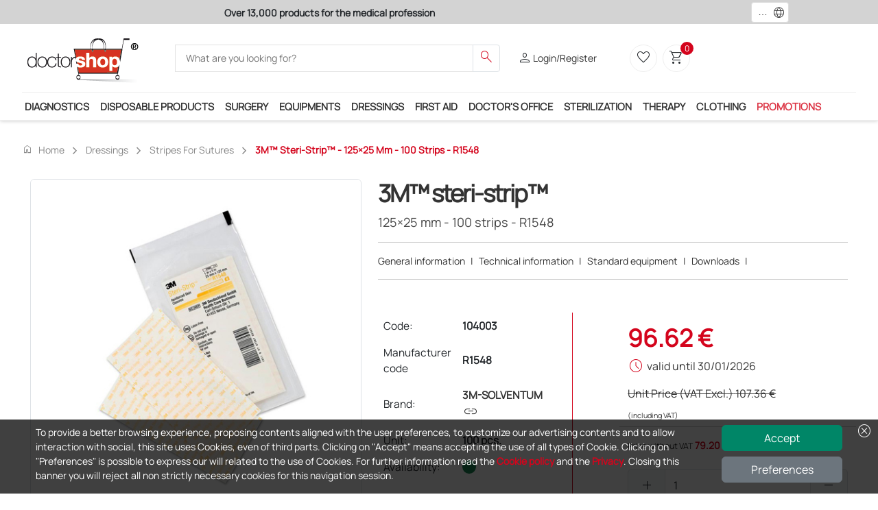

--- FILE ---
content_type: text/html; charset=utf-8
request_url: https://www.doctorshop.eu/Prodotti/3mt-steri-stript-125x25-mm-100-strips-104003
body_size: 145311
content:

    <!DOCTYPE html>
    <html dir="ltr" lang="ie">
    <head>
        
<!-- Script iniettati -->
<script>
    /* <!-- non cancellare non fa nulla  -->  */
</script>
<!-- End Script iniettati -->

    <!-- Google Tag Manager -->
<script>      (function (w, d, s, l, i) {          w[l] = w[l] || []; w[l].push({              'gtm.start':                  new Date().getTime(), event: 'gtm.js'          }); var f = d.getElementsByTagName(s)[0],              j = d.createElement(s), dl = l != 'dataLayer' ? '&l=' + l : ''; j.async = true; j.src =                  'https://metrics.doctorshop.it/gtm.js?id=' + i + dl; f.parentNode.insertBefore(j, f);      })(window, document, 'script', 'dataLayer', 'GTM-M4DZMPHX');</script>    <!-- End Google Tag Manager -->
<script>
dataLayer.push({
});
</script>


        <meta name="viewport" content="width=device-width, initial-scale=1">
        <meta charset="utf-8">
        <meta http-equiv="X-UA-Compatible" content="IE=edge">
        <meta name="author" content="Doctor Shop Srl">

        
                <title>Buy now 3M&#x2122; steri-strip&#x2122; - 125x25 mm - 100 strips, Doctor Shop</title>
                    <meta name="Title" content="3M&#x2122; steri-strip&#x2122; - 125x25 mm - 100 strips" />
                    <meta name="Subject" content="3M&#x2122; steri-strip&#x2122; - 125x25 mm - 100 strips" />
                    <meta name="Description" content="3M&#x2122; steri-strip&#x2122; - 125&#xD7;25 mm - 100 strips - R1548" />
                    <meta name="Keywords" content="3M&#x2122; steri-strip&#x2122; - 125&#xD7;25 mm - 100 strips - R1548" />
                    <meta name="Expires" content="3M&#x2122; steri-strip&#x2122; - 125x25 mm - 100 strips" />
                    <link rel="Canonical" href="http://www.doctorshop.eu/Prodotti/dressings-mn-e/stripes-for-sutures-mn-e-11/3mt-steri-stript-75-x-3-mm-5-strips-103554" />
                    <meta property="og:title" content="Buy now 3M&#x2122; steri-strip&#x2122; - 125x25 mm - 100 strips, Doctor Shop" />
                    <meta property="og:type" content="website" />
                    <meta property="og:image" content="https://risorse.doctorshop.it/images/14081/2" />
                    <meta property="og:url" content="http://www.doctorshop.eu/Prodotti/dressings-mn-e/stripes-for-sutures-mn-e-11/3mt-steri-stript-75-x-3-mm-5-strips-103554" />
                    <meta property="og:description" />
                    <meta property="og:locale" content="en-IE" />
                    <meta property="og:site_name" content="Doctor Shop" />
    <meta http-equiv="Content-Type" content="text/html; charset=UTF-8" />
        <script type="application/ld+json">
             {
  "@context": "https://schema.org",
  "@type": "Product",
  "name": "3M™ steri-strip™ - 125×25 mm - 100 strips - R1548",
  "Description": "\r\n\t\tSteri-Strip™ Skin Closure is the  first skin closure in hospitals, used for improved cosmetic results. \r\n\t\t\r\n\t\t\t\tIt is ideal for securing, closing and supporting small cuts and wounds and for wound support following suture or staple removal. \r\n\t\tIt holds firmly in place, and is breathable for greater comfort.\r\n",
  "Sku": "104003",
  "Gtin": "",
  "Category": "Dressings",
  "Url": "https://www.doctorshop.eu/Prodotti/dressings-mn-e/stripes-for-sutures-mn-e-11/3mt-steri-stript-125x25-mm-100-strips-104003",
  "Size": "25 x 125 mm",
  "Material": "TNT",
  "Image": [
    "https://risorse.doctorshop.it/images/14081/1",
    "https://risorse.doctorshop.it/images/8084/1",
    "https://risorse.doctorshop.it/images/76258/1"
  ],
  "Brand": {
    "@type": "Brand",
    "Name": "3M-SOLVENTUM"
  },
  "Offers": {
    "@type": "Offer",
    "PriceCurrency": "EUR",
    "Price": "79.20",
    "Availability": "https://schema.org/InStock",
    "Url": "https://www.doctorshop.eu/Prodotti/dressings-mn-e/stripes-for-sutures-mn-e-11/3mt-steri-stript-125x25-mm-100-strips-104003",
    "ItemCondition": "https://schema.org/NewCondition",
    "PriceValidUntil": "2026-01-30",
    "Seller": {
      "@type": "Organization",
      "Name": "Doctor Shop"
    },
    "HasMerchantReturnPolicy": {
      "@type": "MerchantReturnPolicy",
      "ReturnFees": "https://schema.org/ReturnFeesCustomerResponsibility",
      "ReturnPolicyCountry": "EN",
      "ApplicableCountry": "EN",
      "ReturnPolicyCategory": "https://schema.org/MerchantReturnFiniteReturnWindow",
      "MerchantReturnDays": 14,
      "ReturnMethod": "https://schema.org/ReturnByMail"
    },
    "ShippingDetails": {
      "@type": "OfferShippingDetails",
      "deliveryTime": {
        "@type": "ShippingDeliveryTime",
        "BusinessDays": {
          "@type": "OpeningHoursSpecification",
          "Opens": "8",
          "Closes": "18",
          "DayOfWeek": [
            "https://schema.org/Monday",
            "https://schema.org/Tuesday",
            "https://schema.org/Thursday",
            "https://schema.org/Wednesday",
            "https://schema.org/Friday"
          ]
        },
        "CutoffTime": "12:00",
        "HandlingTime": {
          "@type": "QuantitativeValue",
          "Value": "1",
          "MaxValue": 3,
          "MinValue": 1,
          "UnitText": "days",
          "UnitCode": "d"
        },
        "TransitTime": {
          "@type": "QuantitativeValue",
          "Value": "1",
          "MaxValue": 3,
          "MinValue": 1,
          "UnitText": "days",
          "UnitCode": "d"
        }
      },
      "ShippingRate": {
        "@type": "MonetaryAmount",
        "Currency": "EUR",
        "Value": "8.50"
      },
      "ShippingDestination": {
        "@type": "DefinedRegion",
        "AddressCountry": "EN"
      }
    }
  },
  "HasMerchantReturnPolicy": {
    "@type": "MerchantReturnPolicy",
    "ReturnFees": "https://schema.org/ReturnFeesCustomerResponsibility",
    "ReturnPolicyCountry": "EN",
    "ApplicableCountry": "EN",
    "ReturnPolicyCategory": "https://schema.org/MerchantReturnFiniteReturnWindow",
    "MerchantReturnDays": 14,
    "ReturnMethod": "https://schema.org/ReturnByMail"
  },
  "productID": "R1548",
  "mpn": "34914"
}
        </script>

        
<!-- Link -->
<link href="https://static.doctorshop.it/assets/images/tipo/1/favicon.ico" rel="icon" type="image/x-icon" />
<link href="https://static.doctorshop.it/assets/images/tipo/1/logo.png" rel="apple-touch-icon" />

<link href="https://static.doctorshop.it/assets/devexpress/dx.light.css" rel="stylesheet" media="all">

<link href="/css/Common/Bootstrap_ds.min.css" rel="stylesheet" />
<link href="/css/Common/site.min.css?v=l14pvv49s8hAZFMY3LUNPMv_9DncWRJTyHWh9gosV1E" media="all" rel="stylesheet" />
<link href="/css/Tipo1/site.min.css?v=ikIpiU_1AvuYHIMCgUYIYryBdJSlAaSt3KQ2HL6f1Ww" media="all" rel="stylesheet" />
<link rel="stylesheet" href="/css/Common/swiper-bundle.min.css" />
<link href="/css/Common/tiny-slider.min.css" rel="stylesheet" media="print" onload="this.media='all'">
<link href="/css/Common/aos.min.css" rel="stylesheet">
<link href="/css/Common/glightbox.min.css" rel="stylesheet" media="print" onload="this.media='all'">
<link href="/css/Common/venobox.min.css" media="print" onload="this.media='all'" rel="stylesheet" />





<link href="https://static.doctorshop.it/assets/owlcarousel2/owl.carousel.min.css" rel="stylesheet">
<link href="https://static.doctorshop.it/assets/owlcarousel2/owl.theme.default.min.css" rel="stylesheet">
<link rel="stylesheet" href="https://cdn.jsdelivr.net/npm/bootstrap-icons@1.11.3/font/bootstrap-icons.min.css">
<!-- Link --> 

        <link rel="stylesheet" href="/css/CSSPartial/Editoriale.min.css" />
        <link rel="stylesheet" href="/css/CSSPartial/PagPers.min.css" />

        
<!-- ScriptHead -->
<script src="https://static.doctorshop.it/assets/jquery/jquery-3.7.1.min.js" integrity="sha256-/JqT3SQfawRcv/BIHPThkBvs0OEvtFFmqPF/lYI/Cxo=" crossorigin="anonymous"></script>

<script src="https://static.doctorshop.it/assets/js/dx.custom.js"></script>

<script src="https://static.doctorshop.it/assets/js/devextreme/aspnet/dx.aspnet.mvc.js"></script>



<script src="https://static.doctorshop.it/assets/js/devextreme/aspnet/dx.aspnet.data.js"></script>

<script src="https://static.doctorshop.it/assets/owlcarousel2/owl.carousel.min.js"></script>


    <script src="/js/Common/lazysizes.min.js" async=""></script>

<!-- ScriptHead -->
        

        
<script>
    (function (w, k) { w[k] = window[k] || function () { (window[k].q = window[k].q || []).push(arguments) } })(window, "doofinderApp") 
    doofinderApp("config", "language", "en");
    doofinderApp("config", "currency", "EUR");
    doofinderApp("config", "hashid", "5c36948864a79a135c80136b812c04a7");
</script>
<script src="https://eu1-config.doofinder.com/2.x/ad4aad7d-53e6-4f22-96cc-b8a26c4382eb.js" async></script>
        
        
    </head>

    <body style="overflow: visible">
        
<!-- Script iniettati -->
<script>
    /* <!-- non cancellare non fa nulla  -->  */
</script>
<!-- End Script iniettati -->


    <!-- Google Tag Manager (noscript) -->
<noscript><iframe src="https://www.googletagmanager.com/ns.html?id=GTM-KXN2FJQ" height="0" width="0" style="display:none;visibility:hidden"></iframe></noscript>    <!-- End Google Tag Manager (noscript) -->

        
<script>
DevExpress.config({"serverDecimalSeparator":"."});
DevExpress.aspnet.setTemplateEngine();
DevExpress.assertDevExtremeVersion('DevExtreme.AspNet.Core', '24.1.7');
DevExpress.config({ "licenseKey": window.atob("[base64]") });
</script>
<div id="loadPanel"></div><script>
DevExpress.utils.readyCallbacks.add((function($){$("#loadPanel").dxLoadPanel({"shadingColor":"rgba(0,0,0,0.4)","visible":false,"showIndicator":true,"showPane":true,"shading":true,"hideOnOutsideClick":false,"message":"Loading...","indicatorSrc":"https://js.devexpress.com/Content/data/loadingIcons/rolling.svg"});}).bind(this, jQuery));</script>

<div id="toast"></div><script>
DevExpress.utils.readyCallbacks.add((function($){$("#toast").dxToast({});}).bind(this, jQuery));</script>


<script>
    function close(){
        $("#popuplogin").dxPopup("hide");
    }
</script>

<div id="popuplogin"></div><script>
DevExpress.utils.readyCallbacks.add((function($){$("#popuplogin").dxPopup({"width":450.0,"height":300.0,"visible":false,"title":"Login","shading":true,"shadingColor":"rgba(0, 0, 0, 0.8)","hideOnOutsideClick":true,"showCloseButton":true,"contentTemplate":$("#popup-template-login")});}).bind(this, jQuery));</script>


<script type="text/html" id="popup-template-login">    <div class="text-center">
        <p class="fw-bold"><etichetta>Attention!</etichetta></p>
        <p><etichetta>To continue, you need to log in.</etichetta></p>

        <a href="#" class="btn btn-warning w-50 mt-3" onclick="close(); window.open('/Account/Login?ReturnUrl=' + location.pathname + location.search, '_self');">
            <etichetta>Login</etichetta>
        </a>
        <hr class="m-3" />
        
        <a href="#" class="btn btn-primary w-50" onclick="close(); window.open('/Account/Registrazione', '_self');">
            <etichetta>Create an account

</etichetta>
        </a>
    </div>
</script>

<div id="popupav"></div><script>
DevExpress.utils.readyCallbacks.add((function($){$("#popupav").dxPopup({"width":450.0,"height":500.0,"visible":false,"title":"Verifica indirizzo","shading":true,"shadingColor":"rgba(0, 0, 0, 0.8)","hideOnOutsideClick":true,"showCloseButton":true,"contentTemplate":$("#popup-template-av")});}).bind(this, jQuery));</script>


<script type="text/html" id="popup-template-av">    <div>
        E' stato digitato il seguente indirizzo che presenta delle incongruenze: <div id="popupavsa" class="fw-bold"></div>
        <div class="mt-2">Elenco delle componenti che presentano un problema:</div>
        <%!function(){%><div id="<%=arguments[0]%>"></div><%DevExpress.aspnet.createComponent("dxList",{"keyExpr":"componentType","displayExpr":"extDescription","showSelectionControls":false,"selectionMode":"none","itemTemplate":$("#avlist-itemTemplate")},arguments[0])%><%}("avlist")%>
    </div>
    <div class="mt-5">
        Indirizzo alternativo suggerito: <div id="popupavda" class="fw-bold"></div>
    </div>
    <div class="mt-5 border-top border-2">
        <div class="btn btn-success btn-sm">Conferma indirizzo digitato</div>
        <div class="btn btn-info btn-sm">Conferma indirizzo suggerito</div>
    </div>
</script><script type="text/html" id="avlist-itemTemplate"><%- extDescription %></script>
        


<script>

    $(document).ready(() => {
    AggiungiScrollPerHeader('-45px');
    });
</script>

    <header class="generic-header">

        <div class="header navbar-area fixed-top">
            <div class="row p-0 m-0">
                <div class="topbar d-none d-md-block col-12 col-lg-9">
                    <div id="adsSlider" class="carousel slide w-100" data-bs-ride="carousel">
                        <div class="carousel-inner w-100">
                            <div class="carousel-item active w-100 text-center">
                                <label class="text-dark fw-bold "><etichetta>Over 13,000 products for the medical profession</etichetta></label>
                            </div>
                            <div class="carousel-item w-100 text-center">
                                <label class="text-dark fw-bold "><etichetta>Payment by card, paypal or bank transfer
</etichetta></label>
                            </div>
                            <div class="carousel-item w-100 text-center">
                                <label class="text-dark fw-bold "><etichetta>Satisfied or refunded

</etichetta></label>
                            </div>
                        </div>

                    </div>
                </div>
                <div class="col-12 col-lg-3 d-flex justify-content-center align-items-center phones">
                            <style>
                                .dx-label {
                                    max-width: 100% !important;
                                }

                                #fselectlanguage {
                                    min-width: 55px !important;
                                }
                            </style>
<div id="fselectlanguage"></div><script>
DevExpress.utils.readyCallbacks.add((function($){$("#fselectlanguage").dxSelectBox({"dataSource":{"store":new DevExpress.data.ArrayStore({"data":[{"Key":"1034","Index":0,"Value":"ES"},{"Key":"1036","Index":0,"Value":"FR"},{"Key":"1082","Index":0,"Value":"MT"},{"Key":"2057","Index":0,"Value":"GB"},{"Key":"1040","Index":0,"Value":"IT"},{"Key":"2060","Index":0,"Value":"BE"},{"Key":"2070","Index":0,"Value":"PT"},{"Key":"3079","Index":0,"Value":"AT"},{"Key":"6153","Index":0,"Value":"EN"}]})},"displayExpr":"Value","valueExpr":"Key","value":"6153","width":50.0,"height":30.0,"elementAttr":{"class":"ms-1"},"dropDownButtonTemplate":$("#fselectlanguage-dropDownButtonTemplate"),"itemTemplate":$("#fselectlanguage-itemTemplate")});}).bind(this, jQuery));</script>                </div>
            </div>
            <div class="container p-0">
                <div class="header-middle bg-white py-2 px-0">
                    <div class="container-fluid">
                        <div class="row align-items-center justify-content-between">
                            <div class="col-5 col-md-2 order-0 order-md-0 p-0 common-logo-container">
                                <a class="img-fluid pt-2" href="/">
                                    <img rel="apple-touch-icon"
                                         id="SiteLogo"
                                         class="img-fluid"
                                         style="width:100%;"
                                         src="https://static.doctorshop.it/assets/images/tipo/1/logo.png"
                                         alt="www.doctorshop.eu" />
                                </a>
                            </div>                            <div class="col-12 col-md-5 pt-2 pt-md-0 order-2 order-md-1">
                                <div class="main-menu-search">
                                    <div class="navbar-search search-style-5">
                                        <div class="d-flex d-md-none justify-content-center align-items-center border rounded p-1" data-bs-toggle="offcanvas" data-bs-target="#CategorySideBar" aria-controls="CategorySideBar">
                                            <span class="material-symbols-outlined md-30 text-dark">menu</span>
                                        </div>
                                        <div class="offcanvas offcanvas-start" tabindex="-1" id="CategorySideBar">
                                            <div class="offcanvas-header">
                                                <etichetta class="fw-bold fs-3">Departments</etichetta>
                                                <button type="button" class="btn-close text-reset" data-bs-dismiss="offcanvas" aria-label="Close"></button>
                                            </div>
                                            <div class="offcanvas-body">
                                                <div id="CategoriesAccordion"></div><script>
DevExpress.utils.readyCallbacks.add((function($){$("#CategoriesAccordion").dxAccordion({"dataSource":{"store":new DevExpress.data.ArrayStore({"data":[{"Colore":"#FFD714","Url":"diagnostics-DI","FullUrl":"diagnostics-DI","IsFirst":false,"IsLast":false,"NElementi":0,"IsMacroCategory":true,"ImmagineMaster":null,"IdImmagineMaster":null,"ImmagineCategoria":68,"Ordinamento":0,"Vendite":null,"Promozioni":true,"UltimoInserimentoProdotto":null,"AllUrl":["diagnostics-DI","diagnostics-DI/accessories-for-diagnostic-instruments-di-17","diagnostics-DI/accessories-for-diagnostic-instruments-di-17/sphygmomanometers-accessories-DI-B","diagnostics-DI/accessories-for-diagnostic-instruments-di-17/sphygmomanometers-accessories-DI-B/spare-cuffs-and-bladders-DI-B-01","diagnostics-DI/accessories-for-diagnostic-instruments-di-17/sphygmomanometers-accessories-DI-B/bags-di-b-07","diagnostics-DI/accessories-for-diagnostic-instruments-di-17/sphygmomanometers-accessories-DI-B/trolleys-di-b-04","diagnostics-DI/accessories-for-diagnostic-instruments-di-17/sphygmomanometers-accessories-DI-B/tubes-and-connectors-di-b-05","diagnostics-DI/accessories-for-diagnostic-instruments-di-17/sphygmomanometers-accessories-DI-B/inflations-systems-and-connectors-DI-B-02","diagnostics-DI/accessories-for-diagnostic-instruments-di-17/sphygmomanometers-accessories-DI-B/ac-power-supplies-di-b-06","diagnostics-DI/accessories-for-diagnostic-instruments-di-17/sphygmomanometers-accessories-DI-B/other-accessories-DI-B-03","diagnostics-DI/accessories-for-diagnostic-instruments-di-17/stethoscope-spare-parts-and-accessories-DI-7","diagnostics-DI/accessories-for-diagnostic-instruments-di-17/stethoscope-spare-parts-and-accessories-DI-7/other-spare-parts-and-accesories-DI-7-07","diagnostics-DI/accessories-for-diagnostic-instruments-di-17/stethoscope-spare-parts-and-accessories-DI-7/floating-diaphragm-DI-7-03","diagnostics-DI/accessories-for-diagnostic-instruments-di-17/stethoscope-spare-parts-and-accessories-DI-7/eartips-DI-7-01","diagnostics-DI/accessories-for-diagnostic-instruments-di-17/stethoscope-spare-parts-and-accessories-DI-7/assorted-spare-parts-kit-DI-7-06","diagnostics-DI/accessories-for-diagnostic-instruments-di-17/stethoscope-spare-parts-and-accessories-DI-7/non-chill-bell-sleeve-DI-7-05","diagnostics-DI/accessories-for-diagnostic-instruments-di-17/inflation-bulbs-and-connectors-for-otoscopes-di-17-12","diagnostics-DI/accessories-for-diagnostic-instruments-di-17/ear-specula-for-otoscopes-disposable-and-reusable-DI-3-04-01","diagnostics-DI/accessories-for-diagnostic-instruments-di-17/other-accessories-di-3-04-02","diagnostics-DI/accessories-for-diagnostic-instruments-di-17/handles-di-3-04-03","diagnostics-DI/accessories-for-diagnostic-instruments-di-17/heads-di-5-02-01","diagnostics-DI/accessories-for-diagnostic-instruments-di-17/bags-and-cases-di-17-11","diagnostics-DI/accessories-for-diagnostic-instruments-di-17/batteries-di-5-02","diagnostics-DI/accessories-for-diagnostic-instruments-di-17/chargers-di-5-02-02","diagnostics-DI/accessories-for-diagnostic-instruments-di-17/dermatoscopes-capillaroscopes-and-tricoscopes-accessories-DI-9-03","diagnostics-DI/accessories-for-diagnostic-instruments-di-17/dermatoscopes-capillaroscopes-and-tricoscopes-accessories-DI-9-03/contact-plates-di-9-03-02","diagnostics-DI/accessories-for-diagnostic-instruments-di-17/dermatoscopes-capillaroscopes-and-tricoscopes-accessories-DI-9-03/adaptors-di-9-03-01","diagnostics-DI/accessories-for-diagnostic-instruments-di-17/bulbs-di-3-04","diagnostics-DI/pulse-oximeters-pp-9","diagnostics-DI/pulse-oximeters-pp-9/pulse-oximeters-PP-9-01","diagnostics-DI/pulse-oximeters-pp-9/spares-and-accessories-for-pulse-oximeters-PP-9-02","diagnostics-DI/stethoscopes-DI-6","diagnostics-DI/vein-finder-di-10","diagnostics-DI/sphygmomanometers-blood-pressure-monitor-DI-8","diagnostics-DI/tuning-forks-DI-1","diagnostics-DI/otoscopes-and-video-otoscopes-di-3","diagnostics-DI/otoscopes-and-video-otoscopes-di-3/otoscopes-DI-3-01","diagnostics-DI/otoscopes-and-video-otoscopes-di-3/video-otoscopes-DI-3-02","diagnostics-DI/penlights-DI-O","diagnostics-DI/neurological-reflex-percussors-and-monofilaments-DI-2","diagnostics-DI/neurological-reflex-percussors-and-monofilaments-DI-2/neurological-reflex-percussors-di-2-01","diagnostics-DI/neurological-reflex-percussors-and-monofilaments-DI-2/monofilaments-and-sensory-evaluators-di-2-02","diagnostics-DI/diagnostic-stations-di-16","diagnostics-DI/dopplers-and-accessories-pp-7","diagnostics-DI/dopplers-and-accessories-pp-7/vascular-and-fetal-dopplers-pp-7-01","diagnostics-DI/dopplers-and-accessories-pp-7/probes-for-dopplers-pp-7-03","diagnostics-DI/dopplers-and-accessories-pp-7/doppler-accessories-pp-7-02","diagnostics-DI/peak-flow-meter-and-accessories-DI-E","diagnostics-DI/orthopedic-measuring-devices-DI-A","diagnostics-DI/thermometers-DI-D","diagnostics-DI/thermometers-DI-D/ear-thermometers-DI-D-04","diagnostics-DI/thermometers-DI-D/no-contact-thermometers-DI-D-02","diagnostics-DI/thermometers-DI-D/contact-thermometers-DI-D-03","diagnostics-DI/thermometers-DI-D/oval-and-prismatic-thermometers-DI-D-05","diagnostics-DI/thermometers-DI-D/digital-thermometers-DI-D-01","diagnostics-DI/diagnostic-tests-di-c","diagnostics-DI/diagnostic-tests-di-c/occult-blood-DI-C-09","diagnostics-DI/diagnostic-tests-di-c/veterinary-tests-di-c-16","diagnostics-DI/diagnostic-tests-di-c/cardiac-markers-DI-C-03","diagnostics-DI/diagnostic-tests-di-c/other-specialties-DI-C-11","diagnostics-DI/diagnostic-tests-di-c/vision-tests-DI-C-01","diagnostics-DI/diagnostic-tests-di-c/gastroenterology-DI-C-04","diagnostics-DI/diagnostic-tests-di-c/test-for-sars-cov-2-di-c-14","diagnostics-DI/diagnostic-tests-di-c/gynecology-DI-C-05","diagnostics-DI/diagnostic-tests-di-c/drugs-of-abuse-DI-C-10","diagnostics-DI/diagnostic-tests-di-c/urine-tests-di-c-08","diagnostics-DI/diagnostic-tests-di-c/pulmonology-and-respiratory-apparatus-DI-C-02","diagnostics-DI/diagnostic-tests-di-c/accesories-for-rapid-diagnostic-tests-lancets-lancet-device-DI-C-12","diagnostics-DI/ophthalmoscopes-and-retinoscopes-di-5","diagnostics-DI/ophthalmoscopes-and-retinoscopes-di-5/ophthalmoscopes-DI-5-01","diagnostics-DI/ophthalmoscopes-and-retinoscopes-di-5/retinoscopes-DI-5-03","diagnostics-DI/dermatoscopes-capillaroscopes-and-tricoscopes-DI-9","diagnostics-DI/dermatoscopes-capillaroscopes-and-tricoscopes-DI-9/tricoscopes-DI-9-05","diagnostics-DI/dermatoscopes-capillaroscopes-and-tricoscopes-DI-9/capillaroscopes-DI-9-06","diagnostics-DI/dermatoscopes-capillaroscopes-and-tricoscopes-DI-9/videodermatoscopes-DI-9-04","diagnostics-DI/dermatoscopes-capillaroscopes-and-tricoscopes-DI-9/dermatoscopes-DI-9-01","diagnostics-DI/otoophthalmoscope-set-DI-5-05"],"Sons":[{"Colore":null,"Url":"accessories-for-diagnostic-instruments-di-17","FullUrl":"diagnostics-DI/accessories-for-diagnostic-instruments-di-17","IsFirst":true,"IsLast":false,"NElementi":0,"IsMacroCategory":false,"ImmagineMaster":null,"IdImmagineMaster":null,"ImmagineCategoria":241,"Ordinamento":0,"Vendite":9,"Promozioni":false,"UltimoInserimentoProdotto":new Date(2026, 0, 16, 13, 37, 28, 757),"AllUrl":["diagnostics-DI/accessories-for-diagnostic-instruments-di-17","diagnostics-DI/accessories-for-diagnostic-instruments-di-17/sphygmomanometers-accessories-DI-B","diagnostics-DI/accessories-for-diagnostic-instruments-di-17/sphygmomanometers-accessories-DI-B/spare-cuffs-and-bladders-DI-B-01","diagnostics-DI/accessories-for-diagnostic-instruments-di-17/sphygmomanometers-accessories-DI-B/bags-di-b-07","diagnostics-DI/accessories-for-diagnostic-instruments-di-17/sphygmomanometers-accessories-DI-B/trolleys-di-b-04","diagnostics-DI/accessories-for-diagnostic-instruments-di-17/sphygmomanometers-accessories-DI-B/tubes-and-connectors-di-b-05","diagnostics-DI/accessories-for-diagnostic-instruments-di-17/sphygmomanometers-accessories-DI-B/inflations-systems-and-connectors-DI-B-02","diagnostics-DI/accessories-for-diagnostic-instruments-di-17/sphygmomanometers-accessories-DI-B/ac-power-supplies-di-b-06","diagnostics-DI/accessories-for-diagnostic-instruments-di-17/sphygmomanometers-accessories-DI-B/other-accessories-DI-B-03","diagnostics-DI/accessories-for-diagnostic-instruments-di-17/stethoscope-spare-parts-and-accessories-DI-7","diagnostics-DI/accessories-for-diagnostic-instruments-di-17/stethoscope-spare-parts-and-accessories-DI-7/other-spare-parts-and-accesories-DI-7-07","diagnostics-DI/accessories-for-diagnostic-instruments-di-17/stethoscope-spare-parts-and-accessories-DI-7/floating-diaphragm-DI-7-03","diagnostics-DI/accessories-for-diagnostic-instruments-di-17/stethoscope-spare-parts-and-accessories-DI-7/eartips-DI-7-01","diagnostics-DI/accessories-for-diagnostic-instruments-di-17/stethoscope-spare-parts-and-accessories-DI-7/assorted-spare-parts-kit-DI-7-06","diagnostics-DI/accessories-for-diagnostic-instruments-di-17/stethoscope-spare-parts-and-accessories-DI-7/non-chill-bell-sleeve-DI-7-05","diagnostics-DI/accessories-for-diagnostic-instruments-di-17/inflation-bulbs-and-connectors-for-otoscopes-di-17-12","diagnostics-DI/accessories-for-diagnostic-instruments-di-17/ear-specula-for-otoscopes-disposable-and-reusable-DI-3-04-01","diagnostics-DI/accessories-for-diagnostic-instruments-di-17/other-accessories-di-3-04-02","diagnostics-DI/accessories-for-diagnostic-instruments-di-17/handles-di-3-04-03","diagnostics-DI/accessories-for-diagnostic-instruments-di-17/heads-di-5-02-01","diagnostics-DI/accessories-for-diagnostic-instruments-di-17/bags-and-cases-di-17-11","diagnostics-DI/accessories-for-diagnostic-instruments-di-17/batteries-di-5-02","diagnostics-DI/accessories-for-diagnostic-instruments-di-17/chargers-di-5-02-02","diagnostics-DI/accessories-for-diagnostic-instruments-di-17/dermatoscopes-capillaroscopes-and-tricoscopes-accessories-DI-9-03","diagnostics-DI/accessories-for-diagnostic-instruments-di-17/dermatoscopes-capillaroscopes-and-tricoscopes-accessories-DI-9-03/contact-plates-di-9-03-02","diagnostics-DI/accessories-for-diagnostic-instruments-di-17/dermatoscopes-capillaroscopes-and-tricoscopes-accessories-DI-9-03/adaptors-di-9-03-01","diagnostics-DI/accessories-for-diagnostic-instruments-di-17/bulbs-di-3-04"],"Sons":[{"Colore":null,"Url":"sphygmomanometers-accessories-DI-B","FullUrl":"diagnostics-DI/accessories-for-diagnostic-instruments-di-17/sphygmomanometers-accessories-DI-B","IsFirst":true,"IsLast":false,"NElementi":0,"IsMacroCategory":false,"ImmagineMaster":"3800438","IdImmagineMaster":61073,"ImmagineCategoria":null,"Ordinamento":1,"Vendite":3,"Promozioni":false,"UltimoInserimentoProdotto":new Date(2025, 9, 6, 19, 3, 13, 153),"AllUrl":["diagnostics-DI/accessories-for-diagnostic-instruments-di-17/sphygmomanometers-accessories-DI-B","diagnostics-DI/accessories-for-diagnostic-instruments-di-17/sphygmomanometers-accessories-DI-B/spare-cuffs-and-bladders-DI-B-01","diagnostics-DI/accessories-for-diagnostic-instruments-di-17/sphygmomanometers-accessories-DI-B/bags-di-b-07","diagnostics-DI/accessories-for-diagnostic-instruments-di-17/sphygmomanometers-accessories-DI-B/trolleys-di-b-04","diagnostics-DI/accessories-for-diagnostic-instruments-di-17/sphygmomanometers-accessories-DI-B/tubes-and-connectors-di-b-05","diagnostics-DI/accessories-for-diagnostic-instruments-di-17/sphygmomanometers-accessories-DI-B/inflations-systems-and-connectors-DI-B-02","diagnostics-DI/accessories-for-diagnostic-instruments-di-17/sphygmomanometers-accessories-DI-B/ac-power-supplies-di-b-06","diagnostics-DI/accessories-for-diagnostic-instruments-di-17/sphygmomanometers-accessories-DI-B/other-accessories-DI-B-03"],"Sons":[{"Colore":null,"Url":"spare-cuffs-and-bladders-DI-B-01","FullUrl":"diagnostics-DI/accessories-for-diagnostic-instruments-di-17/sphygmomanometers-accessories-DI-B/spare-cuffs-and-bladders-DI-B-01","IsFirst":true,"IsLast":false,"NElementi":0,"IsMacroCategory":false,"ImmagineMaster":"19600034","IdImmagineMaster":115706,"ImmagineCategoria":null,"Ordinamento":1,"Vendite":3,"Promozioni":false,"UltimoInserimentoProdotto":new Date(2025, 9, 6, 19, 3, 13, 153),"AllUrl":["diagnostics-DI/accessories-for-diagnostic-instruments-di-17/sphygmomanometers-accessories-DI-B/spare-cuffs-and-bladders-DI-B-01"],"Sons":[],"AllKeys":["DI-B-01"],"Key":"DI-B-01","Index":0,"Value":"Spare Cuffs and Bladders"},{"Colore":null,"Url":"bags-di-b-07","FullUrl":"diagnostics-DI/accessories-for-diagnostic-instruments-di-17/sphygmomanometers-accessories-DI-B/bags-di-b-07","IsFirst":false,"IsLast":false,"NElementi":0,"IsMacroCategory":false,"ImmagineMaster":null,"IdImmagineMaster":null,"ImmagineCategoria":251,"Ordinamento":0,"Vendite":0,"Promozioni":false,"UltimoInserimentoProdotto":null,"AllUrl":["diagnostics-DI/accessories-for-diagnostic-instruments-di-17/sphygmomanometers-accessories-DI-B/bags-di-b-07"],"Sons":[],"AllKeys":["DI-B-07"],"Key":"DI-B-07","Index":0,"Value":"Bags"},{"Colore":null,"Url":"trolleys-di-b-04","FullUrl":"diagnostics-DI/accessories-for-diagnostic-instruments-di-17/sphygmomanometers-accessories-DI-B/trolleys-di-b-04","IsFirst":false,"IsLast":false,"NElementi":0,"IsMacroCategory":false,"ImmagineMaster":null,"IdImmagineMaster":null,"ImmagineCategoria":249,"Ordinamento":0,"Vendite":0,"Promozioni":false,"UltimoInserimentoProdotto":new Date(2019, 3, 1, 14, 59, 19, 267),"AllUrl":["diagnostics-DI/accessories-for-diagnostic-instruments-di-17/sphygmomanometers-accessories-DI-B/trolleys-di-b-04"],"Sons":[],"AllKeys":["DI-B-04"],"Key":"DI-B-04","Index":0,"Value":"Trolleys "},{"Colore":null,"Url":"tubes-and-connectors-di-b-05","FullUrl":"diagnostics-DI/accessories-for-diagnostic-instruments-di-17/sphygmomanometers-accessories-DI-B/tubes-and-connectors-di-b-05","IsFirst":false,"IsLast":false,"NElementi":0,"IsMacroCategory":false,"ImmagineMaster":null,"IdImmagineMaster":null,"ImmagineCategoria":250,"Ordinamento":0,"Vendite":0,"Promozioni":false,"UltimoInserimentoProdotto":new Date(2019, 10, 14, 11, 29, 23, 480),"AllUrl":["diagnostics-DI/accessories-for-diagnostic-instruments-di-17/sphygmomanometers-accessories-DI-B/tubes-and-connectors-di-b-05"],"Sons":[],"AllKeys":["DI-B-05"],"Key":"DI-B-05","Index":0,"Value":"Tubes and connectors"},{"Colore":null,"Url":"inflations-systems-and-connectors-DI-B-02","FullUrl":"diagnostics-DI/accessories-for-diagnostic-instruments-di-17/sphygmomanometers-accessories-DI-B/inflations-systems-and-connectors-DI-B-02","IsFirst":false,"IsLast":false,"NElementi":0,"IsMacroCategory":false,"ImmagineMaster":"104417","IdImmagineMaster":15797,"ImmagineCategoria":null,"Ordinamento":1,"Vendite":0,"Promozioni":false,"UltimoInserimentoProdotto":new Date(2021, 7, 16, 12, 20, 55, 747),"AllUrl":["diagnostics-DI/accessories-for-diagnostic-instruments-di-17/sphygmomanometers-accessories-DI-B/inflations-systems-and-connectors-DI-B-02"],"Sons":[],"AllKeys":["DI-B-02"],"Key":"DI-B-02","Index":0,"Value":"Inflations systems and Connectors"},{"Colore":null,"Url":"ac-power-supplies-di-b-06","FullUrl":"diagnostics-DI/accessories-for-diagnostic-instruments-di-17/sphygmomanometers-accessories-DI-B/ac-power-supplies-di-b-06","IsFirst":false,"IsLast":false,"NElementi":0,"IsMacroCategory":false,"ImmagineMaster":null,"IdImmagineMaster":null,"ImmagineCategoria":248,"Ordinamento":0,"Vendite":0,"Promozioni":false,"UltimoInserimentoProdotto":new Date(2023, 9, 24, 11, 26, 57, 237),"AllUrl":["diagnostics-DI/accessories-for-diagnostic-instruments-di-17/sphygmomanometers-accessories-DI-B/ac-power-supplies-di-b-06"],"Sons":[],"AllKeys":["DI-B-06"],"Key":"DI-B-06","Index":0,"Value":"AC power supplies"},{"Colore":null,"Url":"other-accessories-DI-B-03","FullUrl":"diagnostics-DI/accessories-for-diagnostic-instruments-di-17/sphygmomanometers-accessories-DI-B/other-accessories-DI-B-03","IsFirst":false,"IsLast":false,"NElementi":0,"IsMacroCategory":false,"ImmagineMaster":null,"IdImmagineMaster":null,"ImmagineCategoria":252,"Ordinamento":1,"Vendite":0,"Promozioni":false,"UltimoInserimentoProdotto":new Date(2023, 9, 24, 11, 26, 57, 237),"AllUrl":["diagnostics-DI/accessories-for-diagnostic-instruments-di-17/sphygmomanometers-accessories-DI-B/other-accessories-DI-B-03"],"Sons":[],"AllKeys":["DI-B-03"],"Key":"DI-B-03","Index":0,"Value":"Other Accessories"}],"AllKeys":["DI-B","DI-B-01","DI-B-07","DI-B-04","DI-B-05","DI-B-02","DI-B-06","DI-B-03"],"Key":"DI-B","Index":0,"Value":"Sphygmomanometers\u0027 Accessories "},{"Colore":null,"Url":"stethoscope-spare-parts-and-accessories-DI-7","FullUrl":"diagnostics-DI/accessories-for-diagnostic-instruments-di-17/stethoscope-spare-parts-and-accessories-DI-7","IsFirst":false,"IsLast":false,"NElementi":0,"IsMacroCategory":false,"ImmagineMaster":"108910","IdImmagineMaster":33725,"ImmagineCategoria":null,"Ordinamento":1,"Vendite":2,"Promozioni":false,"UltimoInserimentoProdotto":new Date(2024, 6, 23, 15, 37, 37, 233),"AllUrl":["diagnostics-DI/accessories-for-diagnostic-instruments-di-17/stethoscope-spare-parts-and-accessories-DI-7","diagnostics-DI/accessories-for-diagnostic-instruments-di-17/stethoscope-spare-parts-and-accessories-DI-7/other-spare-parts-and-accesories-DI-7-07","diagnostics-DI/accessories-for-diagnostic-instruments-di-17/stethoscope-spare-parts-and-accessories-DI-7/floating-diaphragm-DI-7-03","diagnostics-DI/accessories-for-diagnostic-instruments-di-17/stethoscope-spare-parts-and-accessories-DI-7/eartips-DI-7-01","diagnostics-DI/accessories-for-diagnostic-instruments-di-17/stethoscope-spare-parts-and-accessories-DI-7/assorted-spare-parts-kit-DI-7-06","diagnostics-DI/accessories-for-diagnostic-instruments-di-17/stethoscope-spare-parts-and-accessories-DI-7/non-chill-bell-sleeve-DI-7-05"],"Sons":[{"Colore":null,"Url":"other-spare-parts-and-accesories-DI-7-07","FullUrl":"diagnostics-DI/accessories-for-diagnostic-instruments-di-17/stethoscope-spare-parts-and-accessories-DI-7/other-spare-parts-and-accesories-DI-7-07","IsFirst":true,"IsLast":false,"NElementi":0,"IsMacroCategory":false,"ImmagineMaster":"109887","IdImmagineMaster":38351,"ImmagineCategoria":null,"Ordinamento":1,"Vendite":2,"Promozioni":false,"UltimoInserimentoProdotto":new Date(2024, 6, 23, 15, 37, 37, 233),"AllUrl":["diagnostics-DI/accessories-for-diagnostic-instruments-di-17/stethoscope-spare-parts-and-accessories-DI-7/other-spare-parts-and-accesories-DI-7-07"],"Sons":[],"AllKeys":["DI-7-07"],"Key":"DI-7-07","Index":0,"Value":"Other Spare Parts and accessories"},{"Colore":null,"Url":"floating-diaphragm-DI-7-03","FullUrl":"diagnostics-DI/accessories-for-diagnostic-instruments-di-17/stethoscope-spare-parts-and-accessories-DI-7/floating-diaphragm-DI-7-03","IsFirst":false,"IsLast":false,"NElementi":0,"IsMacroCategory":false,"ImmagineMaster":"2300570","IdImmagineMaster":52313,"ImmagineCategoria":null,"Ordinamento":1,"Vendite":0,"Promozioni":false,"UltimoInserimentoProdotto":new Date(2018, 2, 1, 10, 26, 15, 210),"AllUrl":["diagnostics-DI/accessories-for-diagnostic-instruments-di-17/stethoscope-spare-parts-and-accessories-DI-7/floating-diaphragm-DI-7-03"],"Sons":[],"AllKeys":["DI-7-03"],"Key":"DI-7-03","Index":0,"Value":"Floating Diaphragm"},{"Colore":null,"Url":"eartips-DI-7-01","FullUrl":"diagnostics-DI/accessories-for-diagnostic-instruments-di-17/stethoscope-spare-parts-and-accessories-DI-7/eartips-DI-7-01","IsFirst":false,"IsLast":false,"NElementi":0,"IsMacroCategory":false,"ImmagineMaster":"109321","IdImmagineMaster":35284,"ImmagineCategoria":null,"Ordinamento":1,"Vendite":0,"Promozioni":false,"UltimoInserimentoProdotto":new Date(2021, 1, 16, 10, 42, 50, 993),"AllUrl":["diagnostics-DI/accessories-for-diagnostic-instruments-di-17/stethoscope-spare-parts-and-accessories-DI-7/eartips-DI-7-01"],"Sons":[],"AllKeys":["DI-7-01"],"Key":"DI-7-01","Index":0,"Value":"Eartips"},{"Colore":null,"Url":"assorted-spare-parts-kit-DI-7-06","FullUrl":"diagnostics-DI/accessories-for-diagnostic-instruments-di-17/stethoscope-spare-parts-and-accessories-DI-7/assorted-spare-parts-kit-DI-7-06","IsFirst":false,"IsLast":false,"NElementi":0,"IsMacroCategory":false,"ImmagineMaster":"108910","IdImmagineMaster":33725,"ImmagineCategoria":null,"Ordinamento":1,"Vendite":0,"Promozioni":false,"UltimoInserimentoProdotto":new Date(2021, 5, 21, 11, 35, 15, 477),"AllUrl":["diagnostics-DI/accessories-for-diagnostic-instruments-di-17/stethoscope-spare-parts-and-accessories-DI-7/assorted-spare-parts-kit-DI-7-06"],"Sons":[],"AllKeys":["DI-7-06"],"Key":"DI-7-06","Index":0,"Value":"Assorted Spare Parts Kit"},{"Colore":null,"Url":"non-chill-bell-sleeve-DI-7-05","FullUrl":"diagnostics-DI/accessories-for-diagnostic-instruments-di-17/stethoscope-spare-parts-and-accessories-DI-7/non-chill-bell-sleeve-DI-7-05","IsFirst":false,"IsLast":false,"NElementi":0,"IsMacroCategory":false,"ImmagineMaster":"2300095","IdImmagineMaster":51515,"ImmagineCategoria":null,"Ordinamento":1,"Vendite":0,"Promozioni":false,"UltimoInserimentoProdotto":new Date(2021, 5, 21, 12, 14, 22, 370),"AllUrl":["diagnostics-DI/accessories-for-diagnostic-instruments-di-17/stethoscope-spare-parts-and-accessories-DI-7/non-chill-bell-sleeve-DI-7-05"],"Sons":[],"AllKeys":["DI-7-05"],"Key":"DI-7-05","Index":0,"Value":"Non-chill Bell Sleeve"}],"AllKeys":["DI-7","DI-7-07","DI-7-03","DI-7-01","DI-7-06","DI-7-05"],"Key":"DI-7","Index":0,"Value":"Stethoscope - Spare parts and accessories"},{"Colore":null,"Url":"inflation-bulbs-and-connectors-for-otoscopes-di-17-12","FullUrl":"diagnostics-DI/accessories-for-diagnostic-instruments-di-17/inflation-bulbs-and-connectors-for-otoscopes-di-17-12","IsFirst":false,"IsLast":false,"NElementi":0,"IsMacroCategory":false,"ImmagineMaster":null,"IdImmagineMaster":null,"ImmagineCategoria":271,"Ordinamento":0,"Vendite":2,"Promozioni":false,"UltimoInserimentoProdotto":new Date(2025, 5, 27, 16, 47, 50, 390),"AllUrl":["diagnostics-DI/accessories-for-diagnostic-instruments-di-17/inflation-bulbs-and-connectors-for-otoscopes-di-17-12"],"Sons":[],"AllKeys":["DI-17-12"],"Key":"DI-17-12","Index":0,"Value":"Inflation bulbs and connectors for otoscopes "},{"Colore":null,"Url":"ear-specula-for-otoscopes-disposable-and-reusable-DI-3-04-01","FullUrl":"diagnostics-DI/accessories-for-diagnostic-instruments-di-17/ear-specula-for-otoscopes-disposable-and-reusable-DI-3-04-01","IsFirst":false,"IsLast":false,"NElementi":0,"IsMacroCategory":false,"ImmagineMaster":"1900236","IdImmagineMaster":49012,"ImmagineCategoria":null,"Ordinamento":1,"Vendite":1,"Promozioni":false,"UltimoInserimentoProdotto":new Date(2025, 8, 11, 14, 7, 34, 530),"AllUrl":["diagnostics-DI/accessories-for-diagnostic-instruments-di-17/ear-specula-for-otoscopes-disposable-and-reusable-DI-3-04-01"],"Sons":[],"AllKeys":["DI-3-04-01"],"Key":"DI-3-04-01","Index":0,"Value":"Ear specula for otoscopes (disposable and reusable)"},{"Colore":null,"Url":"other-accessories-di-3-04-02","FullUrl":"diagnostics-DI/accessories-for-diagnostic-instruments-di-17/other-accessories-di-3-04-02","IsFirst":false,"IsLast":false,"NElementi":0,"IsMacroCategory":false,"ImmagineMaster":null,"IdImmagineMaster":null,"ImmagineCategoria":266,"Ordinamento":1,"Vendite":1,"Promozioni":false,"UltimoInserimentoProdotto":new Date(2025, 11, 11, 14, 14, 9, 883),"AllUrl":["diagnostics-DI/accessories-for-diagnostic-instruments-di-17/other-accessories-di-3-04-02"],"Sons":[],"AllKeys":["DI-3-04-02"],"Key":"DI-3-04-02","Index":0,"Value":"Other accessories"},{"Colore":null,"Url":"handles-di-3-04-03","FullUrl":"diagnostics-DI/accessories-for-diagnostic-instruments-di-17/handles-di-3-04-03","IsFirst":false,"IsLast":false,"NElementi":0,"IsMacroCategory":false,"ImmagineMaster":null,"IdImmagineMaster":null,"ImmagineCategoria":262,"Ordinamento":1,"Vendite":0,"Promozioni":false,"UltimoInserimentoProdotto":new Date(2025, 3, 11, 14, 5, 5, 0),"AllUrl":["diagnostics-DI/accessories-for-diagnostic-instruments-di-17/handles-di-3-04-03"],"Sons":[],"AllKeys":["DI-3-04-03"],"Key":"DI-3-04-03","Index":0,"Value":"Handles"},{"Colore":null,"Url":"heads-di-5-02-01","FullUrl":"diagnostics-DI/accessories-for-diagnostic-instruments-di-17/heads-di-5-02-01","IsFirst":false,"IsLast":false,"NElementi":0,"IsMacroCategory":false,"ImmagineMaster":null,"IdImmagineMaster":null,"ImmagineCategoria":263,"Ordinamento":1,"Vendite":0,"Promozioni":false,"UltimoInserimentoProdotto":new Date(2025, 3, 11, 14, 5, 5, 0),"AllUrl":["diagnostics-DI/accessories-for-diagnostic-instruments-di-17/heads-di-5-02-01"],"Sons":[],"AllKeys":["DI-5-02-01"],"Key":"DI-5-02-01","Index":0,"Value":"Heads"},{"Colore":null,"Url":"bags-and-cases-di-17-11","FullUrl":"diagnostics-DI/accessories-for-diagnostic-instruments-di-17/bags-and-cases-di-17-11","IsFirst":false,"IsLast":false,"NElementi":0,"IsMacroCategory":false,"ImmagineMaster":null,"IdImmagineMaster":null,"ImmagineCategoria":269,"Ordinamento":0,"Vendite":0,"Promozioni":false,"UltimoInserimentoProdotto":new Date(2025, 5, 30, 17, 48, 23, 803),"AllUrl":["diagnostics-DI/accessories-for-diagnostic-instruments-di-17/bags-and-cases-di-17-11"],"Sons":[],"AllKeys":["DI-17-11"],"Key":"DI-17-11","Index":0,"Value":"Bags and cases"},{"Colore":null,"Url":"batteries-di-5-02","FullUrl":"diagnostics-DI/accessories-for-diagnostic-instruments-di-17/batteries-di-5-02","IsFirst":false,"IsLast":false,"NElementi":0,"IsMacroCategory":false,"ImmagineMaster":null,"IdImmagineMaster":null,"ImmagineCategoria":264,"Ordinamento":1,"Vendite":0,"Promozioni":false,"UltimoInserimentoProdotto":new Date(2025, 5, 30, 17, 48, 23, 803),"AllUrl":["diagnostics-DI/accessories-for-diagnostic-instruments-di-17/batteries-di-5-02"],"Sons":[],"AllKeys":["DI-5-02"],"Key":"DI-5-02","Index":0,"Value":"Batteries"},{"Colore":null,"Url":"chargers-di-5-02-02","FullUrl":"diagnostics-DI/accessories-for-diagnostic-instruments-di-17/chargers-di-5-02-02","IsFirst":false,"IsLast":false,"NElementi":0,"IsMacroCategory":false,"ImmagineMaster":null,"IdImmagineMaster":null,"ImmagineCategoria":265,"Ordinamento":1,"Vendite":0,"Promozioni":false,"UltimoInserimentoProdotto":new Date(2025, 5, 30, 17, 48, 23, 803),"AllUrl":["diagnostics-DI/accessories-for-diagnostic-instruments-di-17/chargers-di-5-02-02"],"Sons":[],"AllKeys":["DI-5-02-02"],"Key":"DI-5-02-02","Index":0,"Value":"Chargers"},{"Colore":null,"Url":"dermatoscopes-capillaroscopes-and-tricoscopes-accessories-DI-9-03","FullUrl":"diagnostics-DI/accessories-for-diagnostic-instruments-di-17/dermatoscopes-capillaroscopes-and-tricoscopes-accessories-DI-9-03","IsFirst":false,"IsLast":false,"NElementi":0,"IsMacroCategory":false,"ImmagineMaster":"1900047","IdImmagineMaster":48482,"ImmagineCategoria":null,"Ordinamento":1,"Vendite":0,"Promozioni":false,"UltimoInserimentoProdotto":new Date(2025, 10, 25, 15, 23, 31, 363),"AllUrl":["diagnostics-DI/accessories-for-diagnostic-instruments-di-17/dermatoscopes-capillaroscopes-and-tricoscopes-accessories-DI-9-03","diagnostics-DI/accessories-for-diagnostic-instruments-di-17/dermatoscopes-capillaroscopes-and-tricoscopes-accessories-DI-9-03/contact-plates-di-9-03-02","diagnostics-DI/accessories-for-diagnostic-instruments-di-17/dermatoscopes-capillaroscopes-and-tricoscopes-accessories-DI-9-03/adaptors-di-9-03-01"],"Sons":[{"Colore":null,"Url":"contact-plates-di-9-03-02","FullUrl":"diagnostics-DI/accessories-for-diagnostic-instruments-di-17/dermatoscopes-capillaroscopes-and-tricoscopes-accessories-DI-9-03/contact-plates-di-9-03-02","IsFirst":true,"IsLast":false,"NElementi":0,"IsMacroCategory":false,"ImmagineMaster":null,"IdImmagineMaster":null,"ImmagineCategoria":267,"Ordinamento":0,"Vendite":0,"Promozioni":false,"UltimoInserimentoProdotto":new Date(2025, 9, 24, 16, 25, 20, 120),"AllUrl":["diagnostics-DI/accessories-for-diagnostic-instruments-di-17/dermatoscopes-capillaroscopes-and-tricoscopes-accessories-DI-9-03/contact-plates-di-9-03-02"],"Sons":[],"AllKeys":["DI-9-03-02"],"Key":"DI-9-03-02","Index":0,"Value":"Contact plates "},{"Colore":null,"Url":"adaptors-di-9-03-01","FullUrl":"diagnostics-DI/accessories-for-diagnostic-instruments-di-17/dermatoscopes-capillaroscopes-and-tricoscopes-accessories-DI-9-03/adaptors-di-9-03-01","IsFirst":false,"IsLast":false,"NElementi":0,"IsMacroCategory":false,"ImmagineMaster":null,"IdImmagineMaster":null,"ImmagineCategoria":268,"Ordinamento":0,"Vendite":0,"Promozioni":false,"UltimoInserimentoProdotto":new Date(2025, 10, 25, 15, 23, 31, 363),"AllUrl":["diagnostics-DI/accessories-for-diagnostic-instruments-di-17/dermatoscopes-capillaroscopes-and-tricoscopes-accessories-DI-9-03/adaptors-di-9-03-01"],"Sons":[],"AllKeys":["DI-9-03-01"],"Key":"DI-9-03-01","Index":0,"Value":"Adaptors"}],"AllKeys":["DI-9-03","DI-9-03-02","DI-9-03-01"],"Key":"DI-9-03","Index":0,"Value":"Dermatoscopes, capillaroscopes and tricoscopes - accessories"},{"Colore":null,"Url":"bulbs-di-3-04","FullUrl":"diagnostics-DI/accessories-for-diagnostic-instruments-di-17/bulbs-di-3-04","IsFirst":false,"IsLast":false,"NElementi":0,"IsMacroCategory":false,"ImmagineMaster":"1900164","IdImmagineMaster":48712,"ImmagineCategoria":null,"Ordinamento":1,"Vendite":0,"Promozioni":false,"UltimoInserimentoProdotto":new Date(2026, 0, 16, 13, 37, 28, 757),"AllUrl":["diagnostics-DI/accessories-for-diagnostic-instruments-di-17/bulbs-di-3-04"],"Sons":[],"AllKeys":["DI-3-04"],"Key":"DI-3-04","Index":0,"Value":"Bulbs"}],"AllKeys":["DI-17","DI-B","DI-B-01","DI-B-07","DI-B-04","DI-B-05","DI-B-02","DI-B-06","DI-B-03","DI-7","DI-7-07","DI-7-03","DI-7-01","DI-7-06","DI-7-05","DI-17-12","DI-3-04-01","DI-3-04-02","DI-3-04-03","DI-5-02-01","DI-17-11","DI-5-02","DI-5-02-02","DI-9-03","DI-9-03-02","DI-9-03-01","DI-3-04"],"Key":"DI-17","Index":0,"Value":"Accessories for diagnostic instruments"},{"Colore":null,"Url":"pulse-oximeters-pp-9","FullUrl":"diagnostics-DI/pulse-oximeters-pp-9","IsFirst":false,"IsLast":false,"NElementi":0,"IsMacroCategory":false,"ImmagineMaster":"102951","IdImmagineMaster":10240,"ImmagineCategoria":null,"Ordinamento":6,"Vendite":6,"Promozioni":true,"UltimoInserimentoProdotto":new Date(2025, 9, 21, 13, 41, 33, 670),"AllUrl":["diagnostics-DI/pulse-oximeters-pp-9","diagnostics-DI/pulse-oximeters-pp-9/pulse-oximeters-PP-9-01","diagnostics-DI/pulse-oximeters-pp-9/spares-and-accessories-for-pulse-oximeters-PP-9-02"],"Sons":[{"Colore":null,"Url":"pulse-oximeters-PP-9-01","FullUrl":"diagnostics-DI/pulse-oximeters-pp-9/pulse-oximeters-PP-9-01","IsFirst":true,"IsLast":false,"NElementi":0,"IsMacroCategory":false,"ImmagineMaster":"104991","IdImmagineMaster":17645,"ImmagineCategoria":null,"Ordinamento":1,"Vendite":6,"Promozioni":true,"UltimoInserimentoProdotto":new Date(2025, 9, 21, 13, 41, 33, 670),"AllUrl":["diagnostics-DI/pulse-oximeters-pp-9/pulse-oximeters-PP-9-01"],"Sons":[],"AllKeys":["PP-9-01"],"Key":"PP-9-01","Index":0,"Value":"Pulse oximeters"},{"Colore":null,"Url":"spares-and-accessories-for-pulse-oximeters-PP-9-02","FullUrl":"diagnostics-DI/pulse-oximeters-pp-9/spares-and-accessories-for-pulse-oximeters-PP-9-02","IsFirst":false,"IsLast":false,"NElementi":0,"IsMacroCategory":false,"ImmagineMaster":"107677","IdImmagineMaster":27696,"ImmagineCategoria":null,"Ordinamento":1,"Vendite":3,"Promozioni":false,"UltimoInserimentoProdotto":new Date(2025, 8, 17, 13, 49, 0, 7),"AllUrl":["diagnostics-DI/pulse-oximeters-pp-9/spares-and-accessories-for-pulse-oximeters-PP-9-02"],"Sons":[],"AllKeys":["PP-9-02"],"Key":"PP-9-02","Index":0,"Value":"Spares and accessories for pulse oximeters"}],"AllKeys":["PP-9","PP-9-01","PP-9-02"],"Key":"PP-9","Index":0,"Value":"Pulse oximeters"},{"Colore":null,"Url":"stethoscopes-DI-6","FullUrl":"diagnostics-DI/stethoscopes-DI-6","IsFirst":false,"IsLast":false,"NElementi":0,"IsMacroCategory":false,"ImmagineMaster":"110361","IdImmagineMaster":41735,"ImmagineCategoria":null,"Ordinamento":1,"Vendite":5,"Promozioni":true,"UltimoInserimentoProdotto":new Date(2025, 11, 2, 15, 52, 12, 77),"AllUrl":["diagnostics-DI/stethoscopes-DI-6"],"Sons":[],"AllKeys":["DI-6"],"Key":"DI-6","Index":0,"Value":"Stethoscopes"},{"Colore":"","Url":"vein-finder-di-10","FullUrl":"diagnostics-DI/vein-finder-di-10","IsFirst":false,"IsLast":false,"NElementi":0,"IsMacroCategory":false,"ImmagineMaster":"109882","IdImmagineMaster":38336,"ImmagineCategoria":null,"Ordinamento":1,"Vendite":4,"Promozioni":false,"UltimoInserimentoProdotto":new Date(2019, 11, 9, 17, 15, 52, 690),"AllUrl":["diagnostics-DI/vein-finder-di-10"],"Sons":[],"AllKeys":["DI-10"],"Key":"DI-10","Index":0,"Value":"Vein finder"},{"Colore":null,"Url":"sphygmomanometers-blood-pressure-monitor-DI-8","FullUrl":"diagnostics-DI/sphygmomanometers-blood-pressure-monitor-DI-8","IsFirst":false,"IsLast":false,"NElementi":0,"IsMacroCategory":false,"ImmagineMaster":null,"IdImmagineMaster":null,"ImmagineCategoria":247,"Ordinamento":1,"Vendite":3,"Promozioni":true,"UltimoInserimentoProdotto":new Date(2025, 11, 11, 10, 2, 0, 833),"AllUrl":["diagnostics-DI/sphygmomanometers-blood-pressure-monitor-DI-8"],"Sons":[],"AllKeys":["DI-8"],"Key":"DI-8","Index":0,"Value":"Sphygmomanometers - Blood Pressure Monitor"},{"Colore":null,"Url":"tuning-forks-DI-1","FullUrl":"diagnostics-DI/tuning-forks-DI-1","IsFirst":false,"IsLast":false,"NElementi":0,"IsMacroCategory":false,"ImmagineMaster":"101279","IdImmagineMaster":4942,"ImmagineCategoria":null,"Ordinamento":1,"Vendite":2,"Promozioni":false,"UltimoInserimentoProdotto":null,"AllUrl":["diagnostics-DI/tuning-forks-DI-1"],"Sons":[],"AllKeys":["DI-1"],"Key":"DI-1","Index":0,"Value":"Tuning forks"},{"Colore":null,"Url":"otoscopes-and-video-otoscopes-di-3","FullUrl":"diagnostics-DI/otoscopes-and-video-otoscopes-di-3","IsFirst":false,"IsLast":false,"NElementi":0,"IsMacroCategory":false,"ImmagineMaster":null,"IdImmagineMaster":null,"ImmagineCategoria":246,"Ordinamento":1,"Vendite":2,"Promozioni":false,"UltimoInserimentoProdotto":new Date(2025, 10, 10, 15, 26, 8, 440),"AllUrl":["diagnostics-DI/otoscopes-and-video-otoscopes-di-3","diagnostics-DI/otoscopes-and-video-otoscopes-di-3/otoscopes-DI-3-01","diagnostics-DI/otoscopes-and-video-otoscopes-di-3/video-otoscopes-DI-3-02"],"Sons":[{"Colore":null,"Url":"otoscopes-DI-3-01","FullUrl":"diagnostics-DI/otoscopes-and-video-otoscopes-di-3/otoscopes-DI-3-01","IsFirst":true,"IsLast":false,"NElementi":0,"IsMacroCategory":false,"ImmagineMaster":"1900383","IdImmagineMaster":49534,"ImmagineCategoria":null,"Ordinamento":1,"Vendite":2,"Promozioni":false,"UltimoInserimentoProdotto":new Date(2025, 10, 10, 15, 26, 8, 440),"AllUrl":["diagnostics-DI/otoscopes-and-video-otoscopes-di-3/otoscopes-DI-3-01"],"Sons":[],"AllKeys":["DI-3-01"],"Key":"DI-3-01","Index":0,"Value":"Otoscopes"},{"Colore":null,"Url":"video-otoscopes-DI-3-02","FullUrl":"diagnostics-DI/otoscopes-and-video-otoscopes-di-3/video-otoscopes-DI-3-02","IsFirst":false,"IsLast":false,"NElementi":0,"IsMacroCategory":false,"ImmagineMaster":"8600003","IdImmagineMaster":73424,"ImmagineCategoria":null,"Ordinamento":1,"Vendite":0,"Promozioni":false,"UltimoInserimentoProdotto":new Date(2025, 9, 21, 12, 25, 12, 50),"AllUrl":["diagnostics-DI/otoscopes-and-video-otoscopes-di-3/video-otoscopes-DI-3-02"],"Sons":[],"AllKeys":["DI-3-02"],"Key":"DI-3-02","Index":0,"Value":"Video otoscopes"}],"AllKeys":["DI-3","DI-3-01","DI-3-02"],"Key":"DI-3","Index":0,"Value":"Otoscopes and Video otoscopes"},{"Colore":null,"Url":"penlights-DI-O","FullUrl":"diagnostics-DI/penlights-DI-O","IsFirst":false,"IsLast":false,"NElementi":0,"IsMacroCategory":false,"ImmagineMaster":"105422","IdImmagineMaster":19074,"ImmagineCategoria":null,"Ordinamento":1,"Vendite":1,"Promozioni":false,"UltimoInserimentoProdotto":new Date(2021, 8, 8, 10, 28, 15, 610),"AllUrl":["diagnostics-DI/penlights-DI-O"],"Sons":[],"AllKeys":["DI-O"],"Key":"DI-O","Index":0,"Value":"Penlights"},{"Colore":null,"Url":"neurological-reflex-percussors-and-monofilaments-DI-2","FullUrl":"diagnostics-DI/neurological-reflex-percussors-and-monofilaments-DI-2","IsFirst":false,"IsLast":false,"NElementi":0,"IsMacroCategory":false,"ImmagineMaster":"101282","IdImmagineMaster":4952,"ImmagineCategoria":null,"Ordinamento":1,"Vendite":1,"Promozioni":false,"UltimoInserimentoProdotto":new Date(2025, 11, 16, 14, 52, 27, 413),"AllUrl":["diagnostics-DI/neurological-reflex-percussors-and-monofilaments-DI-2","diagnostics-DI/neurological-reflex-percussors-and-monofilaments-DI-2/neurological-reflex-percussors-di-2-01","diagnostics-DI/neurological-reflex-percussors-and-monofilaments-DI-2/monofilaments-and-sensory-evaluators-di-2-02"],"Sons":[{"Colore":null,"Url":"neurological-reflex-percussors-di-2-01","FullUrl":"diagnostics-DI/neurological-reflex-percussors-and-monofilaments-DI-2/neurological-reflex-percussors-di-2-01","IsFirst":true,"IsLast":false,"NElementi":0,"IsMacroCategory":false,"ImmagineMaster":null,"IdImmagineMaster":null,"ImmagineCategoria":242,"Ordinamento":0,"Vendite":1,"Promozioni":false,"UltimoInserimentoProdotto":new Date(2025, 11, 16, 14, 52, 27, 413),"AllUrl":["diagnostics-DI/neurological-reflex-percussors-and-monofilaments-DI-2/neurological-reflex-percussors-di-2-01"],"Sons":[],"AllKeys":["DI-2-01"],"Key":"DI-2-01","Index":0,"Value":"Neurological reflex percussors "},{"Colore":null,"Url":"monofilaments-and-sensory-evaluators-di-2-02","FullUrl":"diagnostics-DI/neurological-reflex-percussors-and-monofilaments-DI-2/monofilaments-and-sensory-evaluators-di-2-02","IsFirst":false,"IsLast":false,"NElementi":0,"IsMacroCategory":false,"ImmagineMaster":null,"IdImmagineMaster":null,"ImmagineCategoria":243,"Ordinamento":0,"Vendite":0,"Promozioni":false,"UltimoInserimentoProdotto":new Date(2017, 9, 24, 10, 22, 16, 543),"AllUrl":["diagnostics-DI/neurological-reflex-percussors-and-monofilaments-DI-2/monofilaments-and-sensory-evaluators-di-2-02"],"Sons":[],"AllKeys":["DI-2-02"],"Key":"DI-2-02","Index":0,"Value":"Monofilaments and sensory evaluators"}],"AllKeys":["DI-2","DI-2-01","DI-2-02"],"Key":"DI-2","Index":0,"Value":"Neurological reflex percussors and monofilaments"},{"Colore":null,"Url":"diagnostic-stations-di-16","FullUrl":"diagnostics-DI/diagnostic-stations-di-16","IsFirst":false,"IsLast":false,"NElementi":0,"IsMacroCategory":false,"ImmagineMaster":"102706","IdImmagineMaster":9256,"ImmagineCategoria":null,"Ordinamento":1,"Vendite":0,"Promozioni":false,"UltimoInserimentoProdotto":new Date(2024, 1, 1, 16, 30, 50, 307),"AllUrl":["diagnostics-DI/diagnostic-stations-di-16"],"Sons":[],"AllKeys":["DI-16"],"Key":"DI-16","Index":0,"Value":"Diagnostic stations"},{"Colore":null,"Url":"dopplers-and-accessories-pp-7","FullUrl":"diagnostics-DI/dopplers-and-accessories-pp-7","IsFirst":false,"IsLast":false,"NElementi":0,"IsMacroCategory":false,"ImmagineMaster":"107870","IdImmagineMaster":109991,"ImmagineCategoria":null,"Ordinamento":11,"Vendite":0,"Promozioni":false,"UltimoInserimentoProdotto":new Date(2024, 7, 7, 14, 7, 48, 963),"AllUrl":["diagnostics-DI/dopplers-and-accessories-pp-7","diagnostics-DI/dopplers-and-accessories-pp-7/vascular-and-fetal-dopplers-pp-7-01","diagnostics-DI/dopplers-and-accessories-pp-7/probes-for-dopplers-pp-7-03","diagnostics-DI/dopplers-and-accessories-pp-7/doppler-accessories-pp-7-02"],"Sons":[{"Colore":null,"Url":"vascular-and-fetal-dopplers-pp-7-01","FullUrl":"diagnostics-DI/dopplers-and-accessories-pp-7/vascular-and-fetal-dopplers-pp-7-01","IsFirst":true,"IsLast":false,"NElementi":0,"IsMacroCategory":false,"ImmagineMaster":null,"IdImmagineMaster":null,"ImmagineCategoria":70,"Ordinamento":1,"Vendite":0,"Promozioni":false,"UltimoInserimentoProdotto":null,"AllUrl":["diagnostics-DI/dopplers-and-accessories-pp-7/vascular-and-fetal-dopplers-pp-7-01"],"Sons":[],"AllKeys":["PP-7-01"],"Key":"PP-7-01","Index":0,"Value":"Vascular and fetal dopplers"},{"Colore":null,"Url":"probes-for-dopplers-pp-7-03","FullUrl":"diagnostics-DI/dopplers-and-accessories-pp-7/probes-for-dopplers-pp-7-03","IsFirst":false,"IsLast":false,"NElementi":0,"IsMacroCategory":false,"ImmagineMaster":"103734","IdImmagineMaster":13334,"ImmagineCategoria":null,"Ordinamento":1,"Vendite":0,"Promozioni":false,"UltimoInserimentoProdotto":new Date(2017, 5, 27, 12, 1, 22, 320),"AllUrl":["diagnostics-DI/dopplers-and-accessories-pp-7/probes-for-dopplers-pp-7-03"],"Sons":[],"AllKeys":["PP-7-03"],"Key":"PP-7-03","Index":0,"Value":"Probes for dopplers"},{"Colore":null,"Url":"doppler-accessories-pp-7-02","FullUrl":"diagnostics-DI/dopplers-and-accessories-pp-7/doppler-accessories-pp-7-02","IsFirst":false,"IsLast":false,"NElementi":0,"IsMacroCategory":false,"ImmagineMaster":null,"IdImmagineMaster":null,"ImmagineCategoria":321,"Ordinamento":1,"Vendite":0,"Promozioni":false,"UltimoInserimentoProdotto":new Date(2021, 8, 2, 12, 23, 47, 923),"AllUrl":["diagnostics-DI/dopplers-and-accessories-pp-7/doppler-accessories-pp-7-02"],"Sons":[],"AllKeys":["PP-7-02"],"Key":"PP-7-02","Index":0,"Value":"Doppler accessories"}],"AllKeys":["PP-7","PP-7-01","PP-7-03","PP-7-02"],"Key":"PP-7","Index":0,"Value":"Dopplers and accessories"},{"Colore":null,"Url":"peak-flow-meter-and-accessories-DI-E","FullUrl":"diagnostics-DI/peak-flow-meter-and-accessories-DI-E","IsFirst":false,"IsLast":false,"NElementi":0,"IsMacroCategory":false,"ImmagineMaster":"110396","IdImmagineMaster":110041,"ImmagineCategoria":null,"Ordinamento":1,"Vendite":0,"Promozioni":false,"UltimoInserimentoProdotto":new Date(2025, 0, 7, 12, 9, 54, 223),"AllUrl":["diagnostics-DI/peak-flow-meter-and-accessories-DI-E"],"Sons":[],"AllKeys":["DI-E"],"Key":"DI-E","Index":0,"Value":"Peak flow meter and accessories"},{"Colore":null,"Url":"orthopedic-measuring-devices-DI-A","FullUrl":"diagnostics-DI/orthopedic-measuring-devices-DI-A","IsFirst":false,"IsLast":false,"NElementi":0,"IsMacroCategory":false,"ImmagineMaster":"3600001","IdImmagineMaster":57959,"ImmagineCategoria":null,"Ordinamento":1,"Vendite":0,"Promozioni":false,"UltimoInserimentoProdotto":new Date(2025, 6, 18, 10, 56, 50, 957),"AllUrl":["diagnostics-DI/orthopedic-measuring-devices-DI-A"],"Sons":[],"AllKeys":["DI-A"],"Key":"DI-A","Index":0,"Value":"Orthopedic measuring devices"},{"Colore":null,"Url":"thermometers-DI-D","FullUrl":"diagnostics-DI/thermometers-DI-D","IsFirst":false,"IsLast":false,"NElementi":0,"IsMacroCategory":false,"ImmagineMaster":"110420","IdImmagineMaster":125416,"ImmagineCategoria":null,"Ordinamento":1,"Vendite":0,"Promozioni":false,"UltimoInserimentoProdotto":new Date(2025, 10, 14, 16, 50, 48, 810),"AllUrl":["diagnostics-DI/thermometers-DI-D","diagnostics-DI/thermometers-DI-D/ear-thermometers-DI-D-04","diagnostics-DI/thermometers-DI-D/no-contact-thermometers-DI-D-02","diagnostics-DI/thermometers-DI-D/contact-thermometers-DI-D-03","diagnostics-DI/thermometers-DI-D/oval-and-prismatic-thermometers-DI-D-05","diagnostics-DI/thermometers-DI-D/digital-thermometers-DI-D-01"],"Sons":[{"Colore":null,"Url":"ear-thermometers-DI-D-04","FullUrl":"diagnostics-DI/thermometers-DI-D/ear-thermometers-DI-D-04","IsFirst":true,"IsLast":false,"NElementi":0,"IsMacroCategory":false,"ImmagineMaster":"104098","IdImmagineMaster":14447,"ImmagineCategoria":null,"Ordinamento":1,"Vendite":0,"Promozioni":false,"UltimoInserimentoProdotto":new Date(2021, 6, 19, 10, 34, 18, 743),"AllUrl":["diagnostics-DI/thermometers-DI-D/ear-thermometers-DI-D-04"],"Sons":[],"AllKeys":["DI-D-04"],"Key":"DI-D-04","Index":0,"Value":"Ear thermometers"},{"Colore":null,"Url":"no-contact-thermometers-DI-D-02","FullUrl":"diagnostics-DI/thermometers-DI-D/no-contact-thermometers-DI-D-02","IsFirst":false,"IsLast":false,"NElementi":0,"IsMacroCategory":false,"ImmagineMaster":"2300818","IdImmagineMaster":52743,"ImmagineCategoria":null,"Ordinamento":1,"Vendite":0,"Promozioni":false,"UltimoInserimentoProdotto":new Date(2021, 6, 19, 11, 53, 15, 127),"AllUrl":["diagnostics-DI/thermometers-DI-D/no-contact-thermometers-DI-D-02"],"Sons":[],"AllKeys":["DI-D-02"],"Key":"DI-D-02","Index":0,"Value":"No contact thermometers"},{"Colore":null,"Url":"contact-thermometers-DI-D-03","FullUrl":"diagnostics-DI/thermometers-DI-D/contact-thermometers-DI-D-03","IsFirst":false,"IsLast":false,"NElementi":0,"IsMacroCategory":false,"ImmagineMaster":"108852","IdImmagineMaster":33413,"ImmagineCategoria":null,"Ordinamento":1,"Vendite":0,"Promozioni":false,"UltimoInserimentoProdotto":new Date(2025, 8, 5, 16, 17, 20, 430),"AllUrl":["diagnostics-DI/thermometers-DI-D/contact-thermometers-DI-D-03"],"Sons":[],"AllKeys":["DI-D-03"],"Key":"DI-D-03","Index":0,"Value":"Contact thermometers"},{"Colore":null,"Url":"oval-and-prismatic-thermometers-DI-D-05","FullUrl":"diagnostics-DI/thermometers-DI-D/oval-and-prismatic-thermometers-DI-D-05","IsFirst":false,"IsLast":false,"NElementi":0,"IsMacroCategory":false,"ImmagineMaster":"108010","IdImmagineMaster":29989,"ImmagineCategoria":null,"Ordinamento":1,"Vendite":0,"Promozioni":false,"UltimoInserimentoProdotto":new Date(2025, 8, 5, 16, 17, 20, 430),"AllUrl":["diagnostics-DI/thermometers-DI-D/oval-and-prismatic-thermometers-DI-D-05"],"Sons":[],"AllKeys":["DI-D-05"],"Key":"DI-D-05","Index":0,"Value":"Oval and prismatic thermometers"},{"Colore":null,"Url":"digital-thermometers-DI-D-01","FullUrl":"diagnostics-DI/thermometers-DI-D/digital-thermometers-DI-D-01","IsFirst":false,"IsLast":false,"NElementi":0,"IsMacroCategory":false,"ImmagineMaster":"107833","IdImmagineMaster":28541,"ImmagineCategoria":null,"Ordinamento":1,"Vendite":0,"Promozioni":false,"UltimoInserimentoProdotto":new Date(2025, 10, 14, 16, 50, 48, 810),"AllUrl":["diagnostics-DI/thermometers-DI-D/digital-thermometers-DI-D-01"],"Sons":[],"AllKeys":["DI-D-01"],"Key":"DI-D-01","Index":0,"Value":"Digital thermometers"}],"AllKeys":["DI-D","DI-D-04","DI-D-02","DI-D-03","DI-D-05","DI-D-01"],"Key":"DI-D","Index":0,"Value":"Thermometers"},{"Colore":null,"Url":"diagnostic-tests-di-c","FullUrl":"diagnostics-DI/diagnostic-tests-di-c","IsFirst":false,"IsLast":false,"NElementi":0,"IsMacroCategory":false,"ImmagineMaster":null,"IdImmagineMaster":null,"ImmagineCategoria":253,"Ordinamento":1,"Vendite":0,"Promozioni":true,"UltimoInserimentoProdotto":new Date(2025, 10, 19, 11, 45, 10, 210),"AllUrl":["diagnostics-DI/diagnostic-tests-di-c","diagnostics-DI/diagnostic-tests-di-c/occult-blood-DI-C-09","diagnostics-DI/diagnostic-tests-di-c/veterinary-tests-di-c-16","diagnostics-DI/diagnostic-tests-di-c/cardiac-markers-DI-C-03","diagnostics-DI/diagnostic-tests-di-c/other-specialties-DI-C-11","diagnostics-DI/diagnostic-tests-di-c/vision-tests-DI-C-01","diagnostics-DI/diagnostic-tests-di-c/gastroenterology-DI-C-04","diagnostics-DI/diagnostic-tests-di-c/test-for-sars-cov-2-di-c-14","diagnostics-DI/diagnostic-tests-di-c/gynecology-DI-C-05","diagnostics-DI/diagnostic-tests-di-c/drugs-of-abuse-DI-C-10","diagnostics-DI/diagnostic-tests-di-c/urine-tests-di-c-08","diagnostics-DI/diagnostic-tests-di-c/pulmonology-and-respiratory-apparatus-DI-C-02","diagnostics-DI/diagnostic-tests-di-c/accesories-for-rapid-diagnostic-tests-lancets-lancet-device-DI-C-12"],"Sons":[{"Colore":null,"Url":"occult-blood-DI-C-09","FullUrl":"diagnostics-DI/diagnostic-tests-di-c/occult-blood-DI-C-09","IsFirst":true,"IsLast":false,"NElementi":0,"IsMacroCategory":false,"ImmagineMaster":"111092","IdImmagineMaster":108841,"ImmagineCategoria":null,"Ordinamento":1,"Vendite":0,"Promozioni":false,"UltimoInserimentoProdotto":null,"AllUrl":["diagnostics-DI/diagnostic-tests-di-c/occult-blood-DI-C-09"],"Sons":[],"AllKeys":["DI-C-09"],"Key":"DI-C-09","Index":0,"Value":"Occult blood"},{"Colore":null,"Url":"veterinary-tests-di-c-16","FullUrl":"diagnostics-DI/diagnostic-tests-di-c/veterinary-tests-di-c-16","IsFirst":false,"IsLast":false,"NElementi":0,"IsMacroCategory":false,"ImmagineMaster":null,"IdImmagineMaster":null,"ImmagineCategoria":259,"Ordinamento":0,"Vendite":0,"Promozioni":false,"UltimoInserimentoProdotto":new Date(2019, 9, 9, 11, 58, 27, 687),"AllUrl":["diagnostics-DI/diagnostic-tests-di-c/veterinary-tests-di-c-16"],"Sons":[],"AllKeys":["DI-C-16"],"Key":"DI-C-16","Index":0,"Value":"Veterinary tests"},{"Colore":null,"Url":"cardiac-markers-DI-C-03","FullUrl":"diagnostics-DI/diagnostic-tests-di-c/cardiac-markers-DI-C-03","IsFirst":false,"IsLast":false,"NElementi":0,"IsMacroCategory":false,"ImmagineMaster":"102510","IdImmagineMaster":88921,"ImmagineCategoria":null,"Ordinamento":1,"Vendite":0,"Promozioni":false,"UltimoInserimentoProdotto":new Date(2023, 8, 5, 15, 8, 52, 373),"AllUrl":["diagnostics-DI/diagnostic-tests-di-c/cardiac-markers-DI-C-03"],"Sons":[],"AllKeys":["DI-C-03"],"Key":"DI-C-03","Index":0,"Value":"Cardiac markers"},{"Colore":null,"Url":"other-specialties-DI-C-11","FullUrl":"diagnostics-DI/diagnostic-tests-di-c/other-specialties-DI-C-11","IsFirst":false,"IsLast":false,"NElementi":0,"IsMacroCategory":false,"ImmagineMaster":"104992","IdImmagineMaster":17650,"ImmagineCategoria":null,"Ordinamento":1,"Vendite":0,"Promozioni":true,"UltimoInserimentoProdotto":new Date(2023, 8, 5, 17, 54, 33, 727),"AllUrl":["diagnostics-DI/diagnostic-tests-di-c/other-specialties-DI-C-11"],"Sons":[],"AllKeys":["DI-C-11"],"Key":"DI-C-11","Index":0,"Value":"Other specialties"},{"Colore":null,"Url":"vision-tests-DI-C-01","FullUrl":"diagnostics-DI/diagnostic-tests-di-c/vision-tests-DI-C-01","IsFirst":false,"IsLast":false,"NElementi":0,"IsMacroCategory":false,"ImmagineMaster":"104390","IdImmagineMaster":15672,"ImmagineCategoria":null,"Ordinamento":1,"Vendite":0,"Promozioni":false,"UltimoInserimentoProdotto":new Date(2024, 1, 2, 14, 54, 41, 93),"AllUrl":["diagnostics-DI/diagnostic-tests-di-c/vision-tests-DI-C-01"],"Sons":[],"AllKeys":["DI-C-01"],"Key":"DI-C-01","Index":0,"Value":"Vision tests"},{"Colore":null,"Url":"gastroenterology-DI-C-04","FullUrl":"diagnostics-DI/diagnostic-tests-di-c/gastroenterology-DI-C-04","IsFirst":false,"IsLast":false,"NElementi":0,"IsMacroCategory":false,"ImmagineMaster":"104227","IdImmagineMaster":15042,"ImmagineCategoria":null,"Ordinamento":1,"Vendite":0,"Promozioni":false,"UltimoInserimentoProdotto":new Date(2024, 4, 27, 12, 10, 5, 660),"AllUrl":["diagnostics-DI/diagnostic-tests-di-c/gastroenterology-DI-C-04"],"Sons":[],"AllKeys":["DI-C-04"],"Key":"DI-C-04","Index":0,"Value":"Gastroenterology"},{"Colore":null,"Url":"test-for-sars-cov-2-di-c-14","FullUrl":"diagnostics-DI/diagnostic-tests-di-c/test-for-sars-cov-2-di-c-14","IsFirst":false,"IsLast":false,"NElementi":0,"IsMacroCategory":false,"ImmagineMaster":"10300033","IdImmagineMaster":10549,"ImmagineCategoria":null,"Ordinamento":0,"Vendite":0,"Promozioni":false,"UltimoInserimentoProdotto":new Date(2025, 0, 17, 11, 41, 35, 943),"AllUrl":["diagnostics-DI/diagnostic-tests-di-c/test-for-sars-cov-2-di-c-14"],"Sons":[],"AllKeys":["DI-C-14"],"Key":"DI-C-14","Index":0,"Value":"Test for SARS-CoV-2"},{"Colore":null,"Url":"gynecology-DI-C-05","FullUrl":"diagnostics-DI/diagnostic-tests-di-c/gynecology-DI-C-05","IsFirst":false,"IsLast":false,"NElementi":0,"IsMacroCategory":false,"ImmagineMaster":"102657","IdImmagineMaster":9031,"ImmagineCategoria":null,"Ordinamento":1,"Vendite":0,"Promozioni":false,"UltimoInserimentoProdotto":new Date(2025, 5, 12, 13, 37, 2, 647),"AllUrl":["diagnostics-DI/diagnostic-tests-di-c/gynecology-DI-C-05"],"Sons":[],"AllKeys":["DI-C-05"],"Key":"DI-C-05","Index":0,"Value":"Gynecology"},{"Colore":null,"Url":"drugs-of-abuse-DI-C-10","FullUrl":"diagnostics-DI/diagnostic-tests-di-c/drugs-of-abuse-DI-C-10","IsFirst":false,"IsLast":false,"NElementi":0,"IsMacroCategory":false,"ImmagineMaster":"102946","IdImmagineMaster":10220,"ImmagineCategoria":null,"Ordinamento":1,"Vendite":0,"Promozioni":false,"UltimoInserimentoProdotto":new Date(2025, 9, 24, 10, 19, 31, 683),"AllUrl":["diagnostics-DI/diagnostic-tests-di-c/drugs-of-abuse-DI-C-10"],"Sons":[],"AllKeys":["DI-C-10"],"Key":"DI-C-10","Index":0,"Value":"Drugs of abuse"},{"Colore":null,"Url":"urine-tests-di-c-08","FullUrl":"diagnostics-DI/diagnostic-tests-di-c/urine-tests-di-c-08","IsFirst":false,"IsLast":false,"NElementi":0,"IsMacroCategory":false,"ImmagineMaster":"100031","IdImmagineMaster":418,"ImmagineCategoria":null,"Ordinamento":1,"Vendite":0,"Promozioni":false,"UltimoInserimentoProdotto":new Date(2025, 9, 29, 15, 25, 24, 317),"AllUrl":["diagnostics-DI/diagnostic-tests-di-c/urine-tests-di-c-08"],"Sons":[],"AllKeys":["DI-C-08"],"Key":"DI-C-08","Index":0,"Value":"Urine tests "},{"Colore":null,"Url":"pulmonology-and-respiratory-apparatus-DI-C-02","FullUrl":"diagnostics-DI/diagnostic-tests-di-c/pulmonology-and-respiratory-apparatus-DI-C-02","IsFirst":false,"IsLast":false,"NElementi":0,"IsMacroCategory":false,"ImmagineMaster":"2300006","IdImmagineMaster":17425,"ImmagineCategoria":null,"Ordinamento":1,"Vendite":0,"Promozioni":false,"UltimoInserimentoProdotto":new Date(2025, 10, 6, 14, 40, 44, 110),"AllUrl":["diagnostics-DI/diagnostic-tests-di-c/pulmonology-and-respiratory-apparatus-DI-C-02"],"Sons":[],"AllKeys":["DI-C-02"],"Key":"DI-C-02","Index":0,"Value":"Pulmonology and respiratory apparatus"},{"Colore":null,"Url":"accesories-for-rapid-diagnostic-tests-lancets-lancet-device-DI-C-12","FullUrl":"diagnostics-DI/diagnostic-tests-di-c/accesories-for-rapid-diagnostic-tests-lancets-lancet-device-DI-C-12","IsFirst":false,"IsLast":false,"NElementi":0,"IsMacroCategory":false,"ImmagineMaster":"100038","IdImmagineMaster":443,"ImmagineCategoria":null,"Ordinamento":1,"Vendite":0,"Promozioni":false,"UltimoInserimentoProdotto":new Date(2025, 10, 19, 11, 45, 10, 210),"AllUrl":["diagnostics-DI/diagnostic-tests-di-c/accesories-for-rapid-diagnostic-tests-lancets-lancet-device-DI-C-12"],"Sons":[],"AllKeys":["DI-C-12"],"Key":"DI-C-12","Index":0,"Value":"Accesories for rapid diagnostic tests (lancets - lancet device)"}],"AllKeys":["DI-C","DI-C-09","DI-C-16","DI-C-03","DI-C-11","DI-C-01","DI-C-04","DI-C-14","DI-C-05","DI-C-10","DI-C-08","DI-C-02","DI-C-12"],"Key":"DI-C","Index":0,"Value":"Diagnostic tests"},{"Colore":null,"Url":"ophthalmoscopes-and-retinoscopes-di-5","FullUrl":"diagnostics-DI/ophthalmoscopes-and-retinoscopes-di-5","IsFirst":false,"IsLast":false,"NElementi":0,"IsMacroCategory":false,"ImmagineMaster":null,"IdImmagineMaster":null,"ImmagineCategoria":245,"Ordinamento":1,"Vendite":0,"Promozioni":true,"UltimoInserimentoProdotto":new Date(2025, 10, 20, 11, 38, 54, 180),"AllUrl":["diagnostics-DI/ophthalmoscopes-and-retinoscopes-di-5","diagnostics-DI/ophthalmoscopes-and-retinoscopes-di-5/ophthalmoscopes-DI-5-01","diagnostics-DI/ophthalmoscopes-and-retinoscopes-di-5/retinoscopes-DI-5-03"],"Sons":[{"Colore":null,"Url":"ophthalmoscopes-DI-5-01","FullUrl":"diagnostics-DI/ophthalmoscopes-and-retinoscopes-di-5/ophthalmoscopes-DI-5-01","IsFirst":true,"IsLast":false,"NElementi":0,"IsMacroCategory":false,"ImmagineMaster":"104396","IdImmagineMaster":15702,"ImmagineCategoria":null,"Ordinamento":1,"Vendite":0,"Promozioni":true,"UltimoInserimentoProdotto":new Date(2025, 5, 30, 12, 56, 43, 130),"AllUrl":["diagnostics-DI/ophthalmoscopes-and-retinoscopes-di-5/ophthalmoscopes-DI-5-01"],"Sons":[],"AllKeys":["DI-5-01"],"Key":"DI-5-01","Index":0,"Value":"Ophthalmoscopes"},{"Colore":null,"Url":"retinoscopes-DI-5-03","FullUrl":"diagnostics-DI/ophthalmoscopes-and-retinoscopes-di-5/retinoscopes-DI-5-03","IsFirst":false,"IsLast":false,"NElementi":0,"IsMacroCategory":false,"ImmagineMaster":"1900115","IdImmagineMaster":48617,"ImmagineCategoria":null,"Ordinamento":1,"Vendite":0,"Promozioni":false,"UltimoInserimentoProdotto":new Date(2025, 10, 20, 11, 38, 54, 180),"AllUrl":["diagnostics-DI/ophthalmoscopes-and-retinoscopes-di-5/retinoscopes-DI-5-03"],"Sons":[],"AllKeys":["DI-5-03"],"Key":"DI-5-03","Index":0,"Value":"Retinoscopes"}],"AllKeys":["DI-5","DI-5-01","DI-5-03"],"Key":"DI-5","Index":0,"Value":"Ophthalmoscopes and retinoscopes"},{"Colore":null,"Url":"dermatoscopes-capillaroscopes-and-tricoscopes-DI-9","FullUrl":"diagnostics-DI/dermatoscopes-capillaroscopes-and-tricoscopes-DI-9","IsFirst":false,"IsLast":false,"NElementi":0,"IsMacroCategory":false,"ImmagineMaster":"107830","IdImmagineMaster":28526,"ImmagineCategoria":null,"Ordinamento":1,"Vendite":0,"Promozioni":false,"UltimoInserimentoProdotto":new Date(2025, 10, 25, 16, 2, 38, 563),"AllUrl":["diagnostics-DI/dermatoscopes-capillaroscopes-and-tricoscopes-DI-9","diagnostics-DI/dermatoscopes-capillaroscopes-and-tricoscopes-DI-9/tricoscopes-DI-9-05","diagnostics-DI/dermatoscopes-capillaroscopes-and-tricoscopes-DI-9/capillaroscopes-DI-9-06","diagnostics-DI/dermatoscopes-capillaroscopes-and-tricoscopes-DI-9/videodermatoscopes-DI-9-04","diagnostics-DI/dermatoscopes-capillaroscopes-and-tricoscopes-DI-9/dermatoscopes-DI-9-01"],"Sons":[{"Colore":null,"Url":"tricoscopes-DI-9-05","FullUrl":"diagnostics-DI/dermatoscopes-capillaroscopes-and-tricoscopes-DI-9/tricoscopes-DI-9-05","IsFirst":true,"IsLast":false,"NElementi":0,"IsMacroCategory":false,"ImmagineMaster":"8600015","IdImmagineMaster":73469,"ImmagineCategoria":null,"Ordinamento":1,"Vendite":0,"Promozioni":false,"UltimoInserimentoProdotto":new Date(2019, 2, 5, 11, 19, 13, 800),"AllUrl":["diagnostics-DI/dermatoscopes-capillaroscopes-and-tricoscopes-DI-9/tricoscopes-DI-9-05"],"Sons":[],"AllKeys":["DI-9-05"],"Key":"DI-9-05","Index":0,"Value":"Tricoscopes"},{"Colore":null,"Url":"capillaroscopes-DI-9-06","FullUrl":"diagnostics-DI/dermatoscopes-capillaroscopes-and-tricoscopes-DI-9/capillaroscopes-DI-9-06","IsFirst":false,"IsLast":false,"NElementi":0,"IsMacroCategory":false,"ImmagineMaster":"8600000","IdImmagineMaster":73409,"ImmagineCategoria":null,"Ordinamento":1,"Vendite":0,"Promozioni":false,"UltimoInserimentoProdotto":new Date(2025, 10, 7, 16, 27, 28, 440),"AllUrl":["diagnostics-DI/dermatoscopes-capillaroscopes-and-tricoscopes-DI-9/capillaroscopes-DI-9-06"],"Sons":[],"AllKeys":["DI-9-06"],"Key":"DI-9-06","Index":0,"Value":"Capillaroscopes"},{"Colore":null,"Url":"videodermatoscopes-DI-9-04","FullUrl":"diagnostics-DI/dermatoscopes-capillaroscopes-and-tricoscopes-DI-9/videodermatoscopes-DI-9-04","IsFirst":false,"IsLast":false,"NElementi":0,"IsMacroCategory":false,"ImmagineMaster":"107830","IdImmagineMaster":28526,"ImmagineCategoria":null,"Ordinamento":1,"Vendite":0,"Promozioni":false,"UltimoInserimentoProdotto":new Date(2025, 10, 11, 16, 19, 30, 883),"AllUrl":["diagnostics-DI/dermatoscopes-capillaroscopes-and-tricoscopes-DI-9/videodermatoscopes-DI-9-04"],"Sons":[],"AllKeys":["DI-9-04"],"Key":"DI-9-04","Index":0,"Value":"Videodermatoscopes"},{"Colore":null,"Url":"dermatoscopes-DI-9-01","FullUrl":"diagnostics-DI/dermatoscopes-capillaroscopes-and-tricoscopes-DI-9/dermatoscopes-DI-9-01","IsFirst":false,"IsLast":false,"NElementi":0,"IsMacroCategory":false,"ImmagineMaster":"14800008","IdImmagineMaster":47380,"ImmagineCategoria":null,"Ordinamento":1,"Vendite":0,"Promozioni":false,"UltimoInserimentoProdotto":new Date(2025, 10, 25, 16, 2, 38, 563),"AllUrl":["diagnostics-DI/dermatoscopes-capillaroscopes-and-tricoscopes-DI-9/dermatoscopes-DI-9-01"],"Sons":[],"AllKeys":["DI-9-01"],"Key":"DI-9-01","Index":0,"Value":"Dermatoscopes"}],"AllKeys":["DI-9","DI-9-05","DI-9-06","DI-9-04","DI-9-01"],"Key":"DI-9","Index":0,"Value":"Dermatoscopes, capillaroscopes and tricoscopes"},{"Colore":null,"Url":"otoophthalmoscope-set-DI-5-05","FullUrl":"diagnostics-DI/otoophthalmoscope-set-DI-5-05","IsFirst":false,"IsLast":false,"NElementi":0,"IsMacroCategory":false,"ImmagineMaster":"1900385","IdImmagineMaster":49544,"ImmagineCategoria":null,"Ordinamento":1,"Vendite":0,"Promozioni":false,"UltimoInserimentoProdotto":new Date(2025, 11, 4, 9, 47, 10, 230),"AllUrl":["diagnostics-DI/otoophthalmoscope-set-DI-5-05"],"Sons":[],"AllKeys":["DI-5-05"],"Key":"DI-5-05","Index":0,"Value":"Oto/Ophthalmoscope Set"}],"AllKeys":["DI","DI-17","DI-B","DI-B-01","DI-B-07","DI-B-04","DI-B-05","DI-B-02","DI-B-06","DI-B-03","DI-7","DI-7-07","DI-7-03","DI-7-01","DI-7-06","DI-7-05","DI-17-12","DI-3-04-01","DI-3-04-02","DI-3-04-03","DI-5-02-01","DI-17-11","DI-5-02","DI-5-02-02","DI-9-03","DI-9-03-02","DI-9-03-01","DI-3-04","PP-9","PP-9-01","PP-9-02","DI-6","DI-10","DI-8","DI-1","DI-3","DI-3-01","DI-3-02","DI-O","DI-2","DI-2-01","DI-2-02","DI-16","PP-7","PP-7-01","PP-7-03","PP-7-02","DI-E","DI-A","DI-D","DI-D-04","DI-D-02","DI-D-03","DI-D-05","DI-D-01","DI-C","DI-C-09","DI-C-16","DI-C-03","DI-C-11","DI-C-01","DI-C-04","DI-C-14","DI-C-05","DI-C-10","DI-C-08","DI-C-02","DI-C-12","DI-5","DI-5-01","DI-5-03","DI-9","DI-9-05","DI-9-06","DI-9-04","DI-9-01","DI-5-05"],"Key":"DI","Index":0,"Value":"Diagnostics"},{"Colore":null,"Url":"disposable-products-MN","FullUrl":"disposable-products-MN","IsFirst":false,"IsLast":false,"NElementi":0,"IsMacroCategory":true,"ImmagineMaster":"107725","IdImmagineMaster":27781,"ImmagineCategoria":null,"Ordinamento":0,"Vendite":null,"Promozioni":true,"UltimoInserimentoProdotto":null,"AllUrl":["disposable-products-MN","disposable-products-MN/needles-syringes-infusions-and-venous-catheters-MN-3","disposable-products-MN/needles-syringes-infusions-and-venous-catheters-MN-3/hypodermic-needles-MN-3-04","disposable-products-MN/needles-syringes-infusions-and-venous-catheters-MN-3/syringes-with-needle-MN-3-06","disposable-products-MN/needles-syringes-infusions-and-venous-catheters-MN-3/syringes-without-needle-MN-3-07","disposable-products-MN/needles-syringes-infusions-and-venous-catheters-MN-3/accessories-mn-3-16","disposable-products-MN/needles-syringes-infusions-and-venous-catheters-MN-3/huber-needles-mn-3-02","disposable-products-MN/needles-syringes-infusions-and-venous-catheters-MN-3/infusion-sets-mn-3-15","disposable-products-MN/needles-syringes-infusions-and-venous-catheters-MN-3/venous-catheters-MN-3-08","disposable-products-MN/needles-syringes-infusions-and-venous-catheters-MN-3/insuline-needles-MN-3-03","disposable-products-MN/needles-syringes-infusions-and-venous-catheters-MN-3/spinal-needle-mn-3-09","disposable-products-MN/needles-syringes-infusions-and-venous-catheters-MN-3/butterfly-needles-MN-3-01","disposable-products-MN/ginecological-disposable-items-MN-M","disposable-products-MN/ginecological-disposable-items-MN-M/disposable-gyn-instruments-MN-M-06","disposable-products-MN/ginecological-disposable-items-MN-M/uterine-pessary-IUD-MN-M-01","disposable-products-MN/ginecological-disposable-items-MN-M/brushes-for-cytological-sample-MN-M-03","disposable-products-MN/ginecological-disposable-items-MN-M/pap-tests-spatules-swabs-mn-m-02","disposable-products-MN/ginecological-disposable-items-MN-M/slides-and-fixer-for-cytology-MN-M-05","disposable-products-MN/ginecological-disposable-items-MN-M/vaginal-specula-mn-m-04","disposable-products-MN/gloves-MN-9","disposable-products-MN/gloves-MN-9/sterile-gloves-MN-9-05","disposable-products-MN/gloves-MN-9/copolymers-and-cotton-gloves-MN-9-01","disposable-products-MN/gloves-MN-9/dispensers-mn-9-06","disposable-products-MN/gloves-MN-9/nitril-gloves-MN-9-03","disposable-products-MN/gloves-MN-9/latex-gloves-MN-9-02","disposable-products-MN/gloves-MN-9/vinyl-gloves-MN-9-04","disposable-products-MN/surgical-drapes-MN-I-05","disposable-products-MN/clothes-MN-2","disposable-products-MN/clothes-MN-2/Face-masks-MN-2-05","disposable-products-MN/clothes-MN-2/Face-masks-MN-2-05/FFP2-and-FFP3-masks-MN-2-05-02","disposable-products-MN/clothes-MN-2/Face-masks-MN-2-05/Surgical-masks-MN-2-05-01","disposable-products-MN/clothes-MN-2/Protective-coveralls-MN-2-04","disposable-products-MN/clothes-MN-2/shoes-covers-mn-2-05-03","disposable-products-MN/clothes-MN-2/patients-clothes-mn-2-03","disposable-products-MN/clothes-MN-2/caps-mn-2-02","disposable-products-MN/clothes-MN-2/gowns-MN-2-01","disposable-products-MN/tongue-depressor-MN-1","disposable-products-MN/disposable-for-physioterapy-MN-P","disposable-products-MN/disposable-for-physioterapy-MN-P/muscular-tapes-MN-P-01","disposable-products-MN/urological-disposable-items-MN-O","disposable-products-MN/orl-disposable-items-MN-N","disposable-products-MN/orl-disposable-items-MN-N/nasal-specula-MN-N-03","disposable-products-MN/orl-disposable-items-MN-N/auricular-curettes-MN-N-01","disposable-products-MN/cosmetic-gel-mn-5-04","disposable-products-MN/paper-rolls-MN-B","disposable-products-MN/disposable-goods-for-laboratories-MN-C","disposable-products-MN/thermal-paper-for-other-devices-MN-6-09","disposable-products-MN/lubricant-gel-mn-21","disposable-products-MN/disposable-swipes-mn-f"],"Sons":[{"Colore":null,"Url":"needles-syringes-infusions-and-venous-catheters-MN-3","FullUrl":"disposable-products-MN/needles-syringes-infusions-and-venous-catheters-MN-3","IsFirst":true,"IsLast":false,"NElementi":0,"IsMacroCategory":false,"ImmagineMaster":"9400003","IdImmagineMaster":74359,"ImmagineCategoria":null,"Ordinamento":0,"Vendite":15,"Promozioni":false,"UltimoInserimentoProdotto":new Date(2026, 0, 14, 9, 36, 46, 27),"AllUrl":["disposable-products-MN/needles-syringes-infusions-and-venous-catheters-MN-3","disposable-products-MN/needles-syringes-infusions-and-venous-catheters-MN-3/hypodermic-needles-MN-3-04","disposable-products-MN/needles-syringes-infusions-and-venous-catheters-MN-3/syringes-with-needle-MN-3-06","disposable-products-MN/needles-syringes-infusions-and-venous-catheters-MN-3/syringes-without-needle-MN-3-07","disposable-products-MN/needles-syringes-infusions-and-venous-catheters-MN-3/accessories-mn-3-16","disposable-products-MN/needles-syringes-infusions-and-venous-catheters-MN-3/huber-needles-mn-3-02","disposable-products-MN/needles-syringes-infusions-and-venous-catheters-MN-3/infusion-sets-mn-3-15","disposable-products-MN/needles-syringes-infusions-and-venous-catheters-MN-3/venous-catheters-MN-3-08","disposable-products-MN/needles-syringes-infusions-and-venous-catheters-MN-3/insuline-needles-MN-3-03","disposable-products-MN/needles-syringes-infusions-and-venous-catheters-MN-3/spinal-needle-mn-3-09","disposable-products-MN/needles-syringes-infusions-and-venous-catheters-MN-3/butterfly-needles-MN-3-01"],"Sons":[{"Colore":null,"Url":"hypodermic-needles-MN-3-04","FullUrl":"disposable-products-MN/needles-syringes-infusions-and-venous-catheters-MN-3/hypodermic-needles-MN-3-04","IsFirst":true,"IsLast":false,"NElementi":0,"IsMacroCategory":false,"ImmagineMaster":"15700000","IdImmagineMaster":47415,"ImmagineCategoria":null,"Ordinamento":0,"Vendite":5,"Promozioni":false,"UltimoInserimentoProdotto":new Date(2025, 2, 26, 17, 47, 25, 853),"AllUrl":["disposable-products-MN/needles-syringes-infusions-and-venous-catheters-MN-3/hypodermic-needles-MN-3-04"],"Sons":[],"AllKeys":["MN-3-04"],"Key":"MN-3-04","Index":0,"Value":"Hypodermic needles"},{"Colore":null,"Url":"syringes-with-needle-MN-3-06","FullUrl":"disposable-products-MN/needles-syringes-infusions-and-venous-catheters-MN-3/syringes-with-needle-MN-3-06","IsFirst":false,"IsLast":false,"NElementi":0,"IsMacroCategory":false,"ImmagineMaster":"15700040","IdImmagineMaster":47455,"ImmagineCategoria":null,"Ordinamento":0,"Vendite":5,"Promozioni":false,"UltimoInserimentoProdotto":new Date(2025, 9, 7, 12, 4, 24, 30),"AllUrl":["disposable-products-MN/needles-syringes-infusions-and-venous-catheters-MN-3/syringes-with-needle-MN-3-06"],"Sons":[],"AllKeys":["MN-3-06"],"Key":"MN-3-06","Index":0,"Value":"Syringes with needle"},{"Colore":null,"Url":"syringes-without-needle-MN-3-07","FullUrl":"disposable-products-MN/needles-syringes-infusions-and-venous-catheters-MN-3/syringes-without-needle-MN-3-07","IsFirst":false,"IsLast":false,"NElementi":0,"IsMacroCategory":false,"ImmagineMaster":"9400029","IdImmagineMaster":74470,"ImmagineCategoria":null,"Ordinamento":0,"Vendite":3,"Promozioni":false,"UltimoInserimentoProdotto":new Date(2025, 4, 15, 17, 42, 54, 520),"AllUrl":["disposable-products-MN/needles-syringes-infusions-and-venous-catheters-MN-3/syringes-without-needle-MN-3-07"],"Sons":[],"AllKeys":["MN-3-07"],"Key":"MN-3-07","Index":0,"Value":"Syringes without needle"},{"Colore":null,"Url":"accessories-mn-3-16","FullUrl":"disposable-products-MN/needles-syringes-infusions-and-venous-catheters-MN-3/accessories-mn-3-16","IsFirst":false,"IsLast":false,"NElementi":0,"IsMacroCategory":false,"ImmagineMaster":null,"IdImmagineMaster":null,"ImmagineCategoria":192,"Ordinamento":0,"Vendite":2,"Promozioni":false,"UltimoInserimentoProdotto":new Date(2026, 0, 14, 9, 36, 46, 27),"AllUrl":["disposable-products-MN/needles-syringes-infusions-and-venous-catheters-MN-3/accessories-mn-3-16"],"Sons":[],"AllKeys":["MN-3-16"],"Key":"MN-3-16","Index":0,"Value":"Accessories"},{"Colore":null,"Url":"huber-needles-mn-3-02","FullUrl":"disposable-products-MN/needles-syringes-infusions-and-venous-catheters-MN-3/huber-needles-mn-3-02","IsFirst":false,"IsLast":false,"NElementi":0,"IsMacroCategory":false,"ImmagineMaster":null,"IdImmagineMaster":null,"ImmagineCategoria":193,"Ordinamento":0,"Vendite":1,"Promozioni":false,"UltimoInserimentoProdotto":new Date(2024, 4, 29, 17, 47, 14, 887),"AllUrl":["disposable-products-MN/needles-syringes-infusions-and-venous-catheters-MN-3/huber-needles-mn-3-02"],"Sons":[],"AllKeys":["MN-3-02"],"Key":"MN-3-02","Index":0,"Value":"Huber needles"},{"Colore":null,"Url":"infusion-sets-mn-3-15","FullUrl":"disposable-products-MN/needles-syringes-infusions-and-venous-catheters-MN-3/infusion-sets-mn-3-15","IsFirst":false,"IsLast":false,"NElementi":0,"IsMacroCategory":false,"ImmagineMaster":null,"IdImmagineMaster":null,"ImmagineCategoria":191,"Ordinamento":0,"Vendite":1,"Promozioni":false,"UltimoInserimentoProdotto":new Date(2025, 8, 9, 14, 7, 25, 990),"AllUrl":["disposable-products-MN/needles-syringes-infusions-and-venous-catheters-MN-3/infusion-sets-mn-3-15"],"Sons":[],"AllKeys":["MN-3-15"],"Key":"MN-3-15","Index":0,"Value":"Infusion sets"},{"Colore":null,"Url":"venous-catheters-MN-3-08","FullUrl":"disposable-products-MN/needles-syringes-infusions-and-venous-catheters-MN-3/venous-catheters-MN-3-08","IsFirst":false,"IsLast":false,"NElementi":0,"IsMacroCategory":false,"ImmagineMaster":"15900291","IdImmagineMaster":95041,"ImmagineCategoria":null,"Ordinamento":0,"Vendite":1,"Promozioni":false,"UltimoInserimentoProdotto":new Date(2025, 9, 7, 12, 4, 24, 967),"AllUrl":["disposable-products-MN/needles-syringes-infusions-and-venous-catheters-MN-3/venous-catheters-MN-3-08"],"Sons":[],"AllKeys":["MN-3-08"],"Key":"MN-3-08","Index":0,"Value":"Venous catheters"},{"Colore":null,"Url":"insuline-needles-MN-3-03","FullUrl":"disposable-products-MN/needles-syringes-infusions-and-venous-catheters-MN-3/insuline-needles-MN-3-03","IsFirst":false,"IsLast":false,"NElementi":0,"IsMacroCategory":false,"ImmagineMaster":"106578","IdImmagineMaster":23252,"ImmagineCategoria":null,"Ordinamento":0,"Vendite":0,"Promozioni":false,"UltimoInserimentoProdotto":new Date(2019, 6, 5, 13, 56, 10, 690),"AllUrl":["disposable-products-MN/needles-syringes-infusions-and-venous-catheters-MN-3/insuline-needles-MN-3-03"],"Sons":[],"AllKeys":["MN-3-03"],"Key":"MN-3-03","Index":0,"Value":"Insuline needles"},{"Colore":null,"Url":"spinal-needle-mn-3-09","FullUrl":"disposable-products-MN/needles-syringes-infusions-and-venous-catheters-MN-3/spinal-needle-mn-3-09","IsFirst":false,"IsLast":false,"NElementi":0,"IsMacroCategory":false,"ImmagineMaster":null,"IdImmagineMaster":null,"ImmagineCategoria":67,"Ordinamento":0,"Vendite":0,"Promozioni":false,"UltimoInserimentoProdotto":new Date(2025, 3, 28, 12, 8, 59, 117),"AllUrl":["disposable-products-MN/needles-syringes-infusions-and-venous-catheters-MN-3/spinal-needle-mn-3-09"],"Sons":[],"AllKeys":["MN-3-09"],"Key":"MN-3-09","Index":0,"Value":"Spinal needle"},{"Colore":null,"Url":"butterfly-needles-MN-3-01","FullUrl":"disposable-products-MN/needles-syringes-infusions-and-venous-catheters-MN-3/butterfly-needles-MN-3-01","IsFirst":false,"IsLast":false,"NElementi":0,"IsMacroCategory":false,"ImmagineMaster":"6400071","IdImmagineMaster":118961,"ImmagineCategoria":null,"Ordinamento":0,"Vendite":0,"Promozioni":false,"UltimoInserimentoProdotto":new Date(2025, 9, 31, 14, 56, 23, 517),"AllUrl":["disposable-products-MN/needles-syringes-infusions-and-venous-catheters-MN-3/butterfly-needles-MN-3-01"],"Sons":[],"AllKeys":["MN-3-01"],"Key":"MN-3-01","Index":0,"Value":"Butterfly needles"}],"AllKeys":["MN-3","MN-3-04","MN-3-06","MN-3-07","MN-3-16","MN-3-02","MN-3-15","MN-3-08","MN-3-03","MN-3-09","MN-3-01"],"Key":"MN-3","Index":0,"Value":"Needles, Syringes, Infusions and Venous Catheters"},{"Colore":null,"Url":"ginecological-disposable-items-MN-M","FullUrl":"disposable-products-MN/ginecological-disposable-items-MN-M","IsFirst":false,"IsLast":false,"NElementi":0,"IsMacroCategory":false,"ImmagineMaster":null,"IdImmagineMaster":null,"ImmagineCategoria":204,"Ordinamento":0,"Vendite":4,"Promozioni":false,"UltimoInserimentoProdotto":new Date(2025, 10, 4, 11, 8, 27, 623),"AllUrl":["disposable-products-MN/ginecological-disposable-items-MN-M","disposable-products-MN/ginecological-disposable-items-MN-M/disposable-gyn-instruments-MN-M-06","disposable-products-MN/ginecological-disposable-items-MN-M/uterine-pessary-IUD-MN-M-01","disposable-products-MN/ginecological-disposable-items-MN-M/brushes-for-cytological-sample-MN-M-03","disposable-products-MN/ginecological-disposable-items-MN-M/pap-tests-spatules-swabs-mn-m-02","disposable-products-MN/ginecological-disposable-items-MN-M/slides-and-fixer-for-cytology-MN-M-05","disposable-products-MN/ginecological-disposable-items-MN-M/vaginal-specula-mn-m-04"],"Sons":[{"Colore":null,"Url":"disposable-gyn-instruments-MN-M-06","FullUrl":"disposable-products-MN/ginecological-disposable-items-MN-M/disposable-gyn-instruments-MN-M-06","IsFirst":true,"IsLast":false,"NElementi":0,"IsMacroCategory":false,"ImmagineMaster":"109693","IdImmagineMaster":37256,"ImmagineCategoria":null,"Ordinamento":1,"Vendite":2,"Promozioni":false,"UltimoInserimentoProdotto":new Date(2024, 3, 26, 15, 47, 25, 13),"AllUrl":["disposable-products-MN/ginecological-disposable-items-MN-M/disposable-gyn-instruments-MN-M-06"],"Sons":[],"AllKeys":["MN-M-06"],"Key":"MN-M-06","Index":0,"Value":"Disposable gyn instruments"},{"Colore":null,"Url":"uterine-pessary-IUD-MN-M-01","FullUrl":"disposable-products-MN/ginecological-disposable-items-MN-M/uterine-pessary-IUD-MN-M-01","IsFirst":false,"IsLast":false,"NElementi":0,"IsMacroCategory":false,"ImmagineMaster":"109691","IdImmagineMaster":37246,"ImmagineCategoria":null,"Ordinamento":6,"Vendite":2,"Promozioni":false,"UltimoInserimentoProdotto":new Date(2025, 10, 4, 11, 8, 27, 623),"AllUrl":["disposable-products-MN/ginecological-disposable-items-MN-M/uterine-pessary-IUD-MN-M-01"],"Sons":[],"AllKeys":["MN-M-01"],"Key":"MN-M-01","Index":0,"Value":"Uterine pessary and IUD"},{"Colore":null,"Url":"brushes-for-cytological-sample-MN-M-03","FullUrl":"disposable-products-MN/ginecological-disposable-items-MN-M/brushes-for-cytological-sample-MN-M-03","IsFirst":false,"IsLast":false,"NElementi":0,"IsMacroCategory":false,"ImmagineMaster":"100966","IdImmagineMaster":213,"ImmagineCategoria":null,"Ordinamento":5,"Vendite":0,"Promozioni":false,"UltimoInserimentoProdotto":null,"AllUrl":["disposable-products-MN/ginecological-disposable-items-MN-M/brushes-for-cytological-sample-MN-M-03"],"Sons":[],"AllKeys":["MN-M-03"],"Key":"MN-M-03","Index":0,"Value":"Brushes for cytological sample"},{"Colore":null,"Url":"pap-tests-spatules-swabs-mn-m-02","FullUrl":"disposable-products-MN/ginecological-disposable-items-MN-M/pap-tests-spatules-swabs-mn-m-02","IsFirst":false,"IsLast":false,"NElementi":0,"IsMacroCategory":false,"ImmagineMaster":"104947","IdImmagineMaster":15507,"ImmagineCategoria":null,"Ordinamento":3,"Vendite":0,"Promozioni":false,"UltimoInserimentoProdotto":new Date(2025, 6, 31, 10, 1, 57, 270),"AllUrl":["disposable-products-MN/ginecological-disposable-items-MN-M/pap-tests-spatules-swabs-mn-m-02"],"Sons":[],"AllKeys":["MN-M-02"],"Key":"MN-M-02","Index":0,"Value":"PAP tests - Spatules - Swabs"},{"Colore":null,"Url":"slides-and-fixer-for-cytology-MN-M-05","FullUrl":"disposable-products-MN/ginecological-disposable-items-MN-M/slides-and-fixer-for-cytology-MN-M-05","IsFirst":false,"IsLast":false,"NElementi":0,"IsMacroCategory":false,"ImmagineMaster":"100981","IdImmagineMaster":3866,"ImmagineCategoria":null,"Ordinamento":4,"Vendite":0,"Promozioni":false,"UltimoInserimentoProdotto":new Date(2025, 8, 5, 10, 48, 51, 267),"AllUrl":["disposable-products-MN/ginecological-disposable-items-MN-M/slides-and-fixer-for-cytology-MN-M-05"],"Sons":[],"AllKeys":["MN-M-05"],"Key":"MN-M-05","Index":0,"Value":"Slides and Fixer for cytology"},{"Colore":null,"Url":"vaginal-specula-mn-m-04","FullUrl":"disposable-products-MN/ginecological-disposable-items-MN-M/vaginal-specula-mn-m-04","IsFirst":false,"IsLast":false,"NElementi":0,"IsMacroCategory":false,"ImmagineMaster":"101028","IdImmagineMaster":3975,"ImmagineCategoria":null,"Ordinamento":2,"Vendite":0,"Promozioni":false,"UltimoInserimentoProdotto":new Date(2025, 9, 21, 14, 12, 6, 997),"AllUrl":["disposable-products-MN/ginecological-disposable-items-MN-M/vaginal-specula-mn-m-04"],"Sons":[],"AllKeys":["MN-M-04"],"Key":"MN-M-04","Index":0,"Value":"Vaginal specula"}],"AllKeys":["MN-M","MN-M-06","MN-M-01","MN-M-03","MN-M-02","MN-M-05","MN-M-04"],"Key":"MN-M","Index":0,"Value":"Ginecological disposable items"},{"Colore":null,"Url":"gloves-MN-9","FullUrl":"disposable-products-MN/gloves-MN-9","IsFirst":false,"IsLast":false,"NElementi":0,"IsMacroCategory":false,"ImmagineMaster":"5700287","IdImmagineMaster":82551,"ImmagineCategoria":null,"Ordinamento":0,"Vendite":1,"Promozioni":false,"UltimoInserimentoProdotto":new Date(2025, 6, 31, 9, 16, 23, 267),"AllUrl":["disposable-products-MN/gloves-MN-9","disposable-products-MN/gloves-MN-9/sterile-gloves-MN-9-05","disposable-products-MN/gloves-MN-9/copolymers-and-cotton-gloves-MN-9-01","disposable-products-MN/gloves-MN-9/dispensers-mn-9-06","disposable-products-MN/gloves-MN-9/nitril-gloves-MN-9-03","disposable-products-MN/gloves-MN-9/latex-gloves-MN-9-02","disposable-products-MN/gloves-MN-9/vinyl-gloves-MN-9-04"],"Sons":[{"Colore":null,"Url":"sterile-gloves-MN-9-05","FullUrl":"disposable-products-MN/gloves-MN-9/sterile-gloves-MN-9-05","IsFirst":true,"IsLast":false,"NElementi":0,"IsMacroCategory":false,"ImmagineMaster":"105820","IdImmagineMaster":20025,"ImmagineCategoria":null,"Ordinamento":0,"Vendite":1,"Promozioni":false,"UltimoInserimentoProdotto":new Date(2025, 3, 3, 15, 47, 40, 167),"AllUrl":["disposable-products-MN/gloves-MN-9/sterile-gloves-MN-9-05"],"Sons":[],"AllKeys":["MN-9-05"],"Key":"MN-9-05","Index":0,"Value":"Sterile gloves"},{"Colore":null,"Url":"copolymers-and-cotton-gloves-MN-9-01","FullUrl":"disposable-products-MN/gloves-MN-9/copolymers-and-cotton-gloves-MN-9-01","IsFirst":false,"IsLast":false,"NElementi":0,"IsMacroCategory":false,"ImmagineMaster":"103032","IdImmagineMaster":10668,"ImmagineCategoria":null,"Ordinamento":0,"Vendite":0,"Promozioni":false,"UltimoInserimentoProdotto":new Date(2021, 7, 2, 9, 40, 36, 147),"AllUrl":["disposable-products-MN/gloves-MN-9/copolymers-and-cotton-gloves-MN-9-01"],"Sons":[],"AllKeys":["MN-9-01"],"Key":"MN-9-01","Index":0,"Value":"Copolymers and cotton gloves"},{"Colore":null,"Url":"dispensers-mn-9-06","FullUrl":"disposable-products-MN/gloves-MN-9/dispensers-mn-9-06","IsFirst":false,"IsLast":false,"NElementi":0,"IsMacroCategory":false,"ImmagineMaster":null,"IdImmagineMaster":null,"ImmagineCategoria":225,"Ordinamento":0,"Vendite":0,"Promozioni":false,"UltimoInserimentoProdotto":new Date(2025, 0, 8, 16, 13, 15, 860),"AllUrl":["disposable-products-MN/gloves-MN-9/dispensers-mn-9-06"],"Sons":[],"AllKeys":["MN-9-06"],"Key":"MN-9-06","Index":0,"Value":"Dispensers"},{"Colore":null,"Url":"nitril-gloves-MN-9-03","FullUrl":"disposable-products-MN/gloves-MN-9/nitril-gloves-MN-9-03","IsFirst":false,"IsLast":false,"NElementi":0,"IsMacroCategory":false,"ImmagineMaster":"6400299","IdImmagineMaster":69873,"ImmagineCategoria":null,"Ordinamento":0,"Vendite":0,"Promozioni":false,"UltimoInserimentoProdotto":new Date(2025, 1, 11, 11, 54, 2, 510),"AllUrl":["disposable-products-MN/gloves-MN-9/nitril-gloves-MN-9-03"],"Sons":[],"AllKeys":["MN-9-03"],"Key":"MN-9-03","Index":0,"Value":"Nitril gloves"},{"Colore":null,"Url":"latex-gloves-MN-9-02","FullUrl":"disposable-products-MN/gloves-MN-9/latex-gloves-MN-9-02","IsFirst":false,"IsLast":false,"NElementi":0,"IsMacroCategory":false,"ImmagineMaster":"6400294","IdImmagineMaster":69868,"ImmagineCategoria":null,"Ordinamento":0,"Vendite":0,"Promozioni":false,"UltimoInserimentoProdotto":new Date(2025, 6, 18, 11, 5, 45, 543),"AllUrl":["disposable-products-MN/gloves-MN-9/latex-gloves-MN-9-02"],"Sons":[],"AllKeys":["MN-9-02"],"Key":"MN-9-02","Index":0,"Value":"Latex gloves"},{"Colore":null,"Url":"vinyl-gloves-MN-9-04","FullUrl":"disposable-products-MN/gloves-MN-9/vinyl-gloves-MN-9-04","IsFirst":false,"IsLast":false,"NElementi":0,"IsMacroCategory":false,"ImmagineMaster":"105816","IdImmagineMaster":122671,"ImmagineCategoria":null,"Ordinamento":0,"Vendite":0,"Promozioni":false,"UltimoInserimentoProdotto":new Date(2025, 6, 31, 9, 16, 23, 267),"AllUrl":["disposable-products-MN/gloves-MN-9/vinyl-gloves-MN-9-04"],"Sons":[],"AllKeys":["MN-9-04"],"Key":"MN-9-04","Index":0,"Value":"Vinyl gloves"}],"AllKeys":["MN-9","MN-9-05","MN-9-01","MN-9-06","MN-9-03","MN-9-02","MN-9-04"],"Key":"MN-9","Index":0,"Value":"Gloves"},{"Colore":null,"Url":"surgical-drapes-MN-I-05","FullUrl":"disposable-products-MN/surgical-drapes-MN-I-05","IsFirst":false,"IsLast":false,"NElementi":0,"IsMacroCategory":false,"ImmagineMaster":"106592","IdImmagineMaster":23297,"ImmagineCategoria":null,"Ordinamento":0,"Vendite":1,"Promozioni":false,"UltimoInserimentoProdotto":new Date(2025, 10, 7, 15, 26, 57, 943),"AllUrl":["disposable-products-MN/surgical-drapes-MN-I-05"],"Sons":[],"AllKeys":["MN-I-05"],"Key":"MN-I-05","Index":0,"Value":"Surgical drapes"},{"Colore":null,"Url":"clothes-MN-2","FullUrl":"disposable-products-MN/clothes-MN-2","IsFirst":false,"IsLast":false,"NElementi":0,"IsMacroCategory":false,"ImmagineMaster":null,"IdImmagineMaster":null,"ImmagineCategoria":229,"Ordinamento":0,"Vendite":1,"Promozioni":false,"UltimoInserimentoProdotto":new Date(2025, 10, 25, 10, 3, 55, 507),"AllUrl":["disposable-products-MN/clothes-MN-2","disposable-products-MN/clothes-MN-2/Face-masks-MN-2-05","disposable-products-MN/clothes-MN-2/Face-masks-MN-2-05/FFP2-and-FFP3-masks-MN-2-05-02","disposable-products-MN/clothes-MN-2/Face-masks-MN-2-05/Surgical-masks-MN-2-05-01","disposable-products-MN/clothes-MN-2/Protective-coveralls-MN-2-04","disposable-products-MN/clothes-MN-2/shoes-covers-mn-2-05-03","disposable-products-MN/clothes-MN-2/patients-clothes-mn-2-03","disposable-products-MN/clothes-MN-2/caps-mn-2-02","disposable-products-MN/clothes-MN-2/gowns-MN-2-01"],"Sons":[{"Colore":null,"Url":"Face-masks-MN-2-05","FullUrl":"disposable-products-MN/clothes-MN-2/Face-masks-MN-2-05","IsFirst":true,"IsLast":false,"NElementi":0,"IsMacroCategory":false,"ImmagineMaster":"110400","IdImmagineMaster":125351,"ImmagineCategoria":null,"Ordinamento":0,"Vendite":1,"Promozioni":false,"UltimoInserimentoProdotto":new Date(2025, 10, 25, 10, 3, 55, 507),"AllUrl":["disposable-products-MN/clothes-MN-2/Face-masks-MN-2-05","disposable-products-MN/clothes-MN-2/Face-masks-MN-2-05/FFP2-and-FFP3-masks-MN-2-05-02","disposable-products-MN/clothes-MN-2/Face-masks-MN-2-05/Surgical-masks-MN-2-05-01"],"Sons":[{"Colore":null,"Url":"FFP2-and-FFP3-masks-MN-2-05-02","FullUrl":"disposable-products-MN/clothes-MN-2/Face-masks-MN-2-05/FFP2-and-FFP3-masks-MN-2-05-02","IsFirst":true,"IsLast":false,"NElementi":0,"IsMacroCategory":false,"ImmagineMaster":"110101","IdImmagineMaster":39293,"ImmagineCategoria":null,"Ordinamento":0,"Vendite":1,"Promozioni":false,"UltimoInserimentoProdotto":new Date(2025, 10, 25, 10, 3, 55, 507),"AllUrl":["disposable-products-MN/clothes-MN-2/Face-masks-MN-2-05/FFP2-and-FFP3-masks-MN-2-05-02"],"Sons":[],"AllKeys":["MN-2-05-02"],"Key":"MN-2-05-02","Index":0,"Value":"FFP2 and FFP3 masks"},{"Colore":null,"Url":"Surgical-masks-MN-2-05-01","FullUrl":"disposable-products-MN/clothes-MN-2/Face-masks-MN-2-05/Surgical-masks-MN-2-05-01","IsFirst":false,"IsLast":false,"NElementi":0,"IsMacroCategory":false,"ImmagineMaster":"5700292","IdImmagineMaster":68998,"ImmagineCategoria":null,"Ordinamento":0,"Vendite":0,"Promozioni":false,"UltimoInserimentoProdotto":new Date(2024, 9, 25, 10, 46, 16, 7),"AllUrl":["disposable-products-MN/clothes-MN-2/Face-masks-MN-2-05/Surgical-masks-MN-2-05-01"],"Sons":[],"AllKeys":["MN-2-05-01"],"Key":"MN-2-05-01","Index":0,"Value":"Surgical masks"}],"AllKeys":["MN-2-05","MN-2-05-02","MN-2-05-01"],"Key":"MN-2-05","Index":0,"Value":"Face masks"},{"Colore":null,"Url":"Protective-coveralls-MN-2-04","FullUrl":"disposable-products-MN/clothes-MN-2/Protective-coveralls-MN-2-04","IsFirst":false,"IsLast":false,"NElementi":0,"IsMacroCategory":false,"ImmagineMaster":"6400200","IdImmagineMaster":69798,"ImmagineCategoria":null,"Ordinamento":0,"Vendite":0,"Promozioni":false,"UltimoInserimentoProdotto":new Date(2021, 0, 29, 16, 26, 44, 517),"AllUrl":["disposable-products-MN/clothes-MN-2/Protective-coveralls-MN-2-04"],"Sons":[],"AllKeys":["MN-2-04"],"Key":"MN-2-04","Index":0,"Value":"Protective coveralls"},{"Colore":null,"Url":"shoes-covers-mn-2-05-03","FullUrl":"disposable-products-MN/clothes-MN-2/shoes-covers-mn-2-05-03","IsFirst":false,"IsLast":false,"NElementi":0,"IsMacroCategory":false,"ImmagineMaster":null,"IdImmagineMaster":null,"ImmagineCategoria":226,"Ordinamento":0,"Vendite":0,"Promozioni":false,"UltimoInserimentoProdotto":new Date(2021, 8, 21, 11, 23, 13, 360),"AllUrl":["disposable-products-MN/clothes-MN-2/shoes-covers-mn-2-05-03"],"Sons":[],"AllKeys":["MN-2-05-03"],"Key":"MN-2-05-03","Index":0,"Value":"Shoes covers"},{"Colore":null,"Url":"patients-clothes-mn-2-03","FullUrl":"disposable-products-MN/clothes-MN-2/patients-clothes-mn-2-03","IsFirst":false,"IsLast":false,"NElementi":0,"IsMacroCategory":false,"ImmagineMaster":"106623","IdImmagineMaster":23342,"ImmagineCategoria":null,"Ordinamento":0,"Vendite":0,"Promozioni":false,"UltimoInserimentoProdotto":new Date(2023, 10, 23, 17, 19, 25, 740),"AllUrl":["disposable-products-MN/clothes-MN-2/patients-clothes-mn-2-03"],"Sons":[],"AllKeys":["MN-2-03"],"Key":"MN-2-03","Index":0,"Value":"Patient\u0027s clothes"},{"Colore":null,"Url":"caps-mn-2-02","FullUrl":"disposable-products-MN/clothes-MN-2/caps-mn-2-02","IsFirst":false,"IsLast":false,"NElementi":0,"IsMacroCategory":false,"ImmagineMaster":null,"IdImmagineMaster":null,"ImmagineCategoria":232,"Ordinamento":0,"Vendite":0,"Promozioni":false,"UltimoInserimentoProdotto":new Date(2024, 3, 11, 16, 27, 28, 750),"AllUrl":["disposable-products-MN/clothes-MN-2/caps-mn-2-02"],"Sons":[],"AllKeys":["MN-2-02"],"Key":"MN-2-02","Index":0,"Value":"Caps"},{"Colore":null,"Url":"gowns-MN-2-01","FullUrl":"disposable-products-MN/clothes-MN-2/gowns-MN-2-01","IsFirst":false,"IsLast":false,"NElementi":0,"IsMacroCategory":false,"ImmagineMaster":null,"IdImmagineMaster":null,"ImmagineCategoria":231,"Ordinamento":0,"Vendite":0,"Promozioni":false,"UltimoInserimentoProdotto":new Date(2025, 9, 20, 15, 30, 58, 60),"AllUrl":["disposable-products-MN/clothes-MN-2/gowns-MN-2-01"],"Sons":[],"AllKeys":["MN-2-01"],"Key":"MN-2-01","Index":0,"Value":"Gowns"}],"AllKeys":["MN-2","MN-2-05","MN-2-05-02","MN-2-05-01","MN-2-04","MN-2-05-03","MN-2-03","MN-2-02","MN-2-01"],"Key":"MN-2","Index":0,"Value":"Clothes"},{"Colore":null,"Url":"tongue-depressor-MN-1","FullUrl":"disposable-products-MN/tongue-depressor-MN-1","IsFirst":false,"IsLast":false,"NElementi":0,"IsMacroCategory":false,"ImmagineMaster":"105907","IdImmagineMaster":14522,"ImmagineCategoria":null,"Ordinamento":0,"Vendite":0,"Promozioni":false,"UltimoInserimentoProdotto":new Date(2021, 6, 19, 15, 54, 6, 240),"AllUrl":["disposable-products-MN/tongue-depressor-MN-1"],"Sons":[],"AllKeys":["MN-1"],"Key":"MN-1","Index":0,"Value":"Tongue depressor"},{"Colore":null,"Url":"disposable-for-physioterapy-MN-P","FullUrl":"disposable-products-MN/disposable-for-physioterapy-MN-P","IsFirst":false,"IsLast":false,"NElementi":0,"IsMacroCategory":false,"ImmagineMaster":"8800017","IdImmagineMaster":73892,"ImmagineCategoria":null,"Ordinamento":0,"Vendite":0,"Promozioni":false,"UltimoInserimentoProdotto":new Date(2024, 11, 5, 17, 24, 25, 400),"AllUrl":["disposable-products-MN/disposable-for-physioterapy-MN-P","disposable-products-MN/disposable-for-physioterapy-MN-P/muscular-tapes-MN-P-01"],"Sons":[{"Colore":null,"Url":"muscular-tapes-MN-P-01","FullUrl":"disposable-products-MN/disposable-for-physioterapy-MN-P/muscular-tapes-MN-P-01","IsFirst":true,"IsLast":false,"NElementi":0,"IsMacroCategory":false,"ImmagineMaster":"107993","IdImmagineMaster":29524,"ImmagineCategoria":null,"Ordinamento":0,"Vendite":0,"Promozioni":false,"UltimoInserimentoProdotto":new Date(2024, 11, 5, 17, 24, 25, 400),"AllUrl":["disposable-products-MN/disposable-for-physioterapy-MN-P/muscular-tapes-MN-P-01"],"Sons":[],"AllKeys":["MN-P-01"],"Key":"MN-P-01","Index":0,"Value":"Muscular tapes"}],"AllKeys":["MN-P","MN-P-01"],"Key":"MN-P","Index":0,"Value":"Disposable for physioterapy"},{"Colore":null,"Url":"urological-disposable-items-MN-O","FullUrl":"disposable-products-MN/urological-disposable-items-MN-O","IsFirst":false,"IsLast":false,"NElementi":0,"IsMacroCategory":false,"ImmagineMaster":"105878","IdImmagineMaster":788,"ImmagineCategoria":null,"Ordinamento":0,"Vendite":0,"Promozioni":true,"UltimoInserimentoProdotto":new Date(2025, 0, 13, 16, 45, 11, 510),"AllUrl":["disposable-products-MN/urological-disposable-items-MN-O"],"Sons":[],"AllKeys":["MN-O"],"Key":"MN-O","Index":0,"Value":"Urological disposable items"},{"Colore":null,"Url":"orl-disposable-items-MN-N","FullUrl":"disposable-products-MN/orl-disposable-items-MN-N","IsFirst":false,"IsLast":false,"NElementi":0,"IsMacroCategory":false,"ImmagineMaster":"105174","IdImmagineMaster":18269,"ImmagineCategoria":null,"Ordinamento":0,"Vendite":0,"Promozioni":false,"UltimoInserimentoProdotto":new Date(2025, 3, 30, 17, 33, 17, 973),"AllUrl":["disposable-products-MN/orl-disposable-items-MN-N","disposable-products-MN/orl-disposable-items-MN-N/nasal-specula-MN-N-03","disposable-products-MN/orl-disposable-items-MN-N/auricular-curettes-MN-N-01"],"Sons":[{"Colore":null,"Url":"nasal-specula-MN-N-03","FullUrl":"disposable-products-MN/orl-disposable-items-MN-N/nasal-specula-MN-N-03","IsFirst":true,"IsLast":false,"NElementi":0,"IsMacroCategory":false,"ImmagineMaster":"104682","IdImmagineMaster":90506,"ImmagineCategoria":null,"Ordinamento":0,"Vendite":0,"Promozioni":false,"UltimoInserimentoProdotto":null,"AllUrl":["disposable-products-MN/orl-disposable-items-MN-N/nasal-specula-MN-N-03"],"Sons":[],"AllKeys":["MN-N-03"],"Key":"MN-N-03","Index":0,"Value":"Nasal specula"},{"Colore":null,"Url":"auricular-curettes-MN-N-01","FullUrl":"disposable-products-MN/orl-disposable-items-MN-N/auricular-curettes-MN-N-01","IsFirst":false,"IsLast":false,"NElementi":0,"IsMacroCategory":false,"ImmagineMaster":"106314","IdImmagineMaster":22063,"ImmagineCategoria":null,"Ordinamento":0,"Vendite":0,"Promozioni":false,"UltimoInserimentoProdotto":new Date(2025, 0, 13, 18, 6, 20, 33),"AllUrl":["disposable-products-MN/orl-disposable-items-MN-N/auricular-curettes-MN-N-01"],"Sons":[],"AllKeys":["MN-N-01"],"Key":"MN-N-01","Index":0,"Value":"Auricular curettes"}],"AllKeys":["MN-N","MN-N-03","MN-N-01"],"Key":"MN-N","Index":0,"Value":"ORL disposable items"},{"Colore":null,"Url":"cosmetic-gel-mn-5-04","FullUrl":"disposable-products-MN/cosmetic-gel-mn-5-04","IsFirst":false,"IsLast":false,"NElementi":0,"IsMacroCategory":false,"ImmagineMaster":null,"IdImmagineMaster":null,"ImmagineCategoria":291,"Ordinamento":0,"Vendite":0,"Promozioni":false,"UltimoInserimentoProdotto":new Date(2025, 6, 29, 13, 41, 8, 130),"AllUrl":["disposable-products-MN/cosmetic-gel-mn-5-04"],"Sons":[],"AllKeys":["MN-5-04"],"Key":"MN-5-04","Index":0,"Value":"Cosmetic gel"},{"Colore":null,"Url":"paper-rolls-MN-B","FullUrl":"disposable-products-MN/paper-rolls-MN-B","IsFirst":false,"IsLast":false,"NElementi":0,"IsMacroCategory":false,"ImmagineMaster":"105466","IdImmagineMaster":19169,"ImmagineCategoria":null,"Ordinamento":0,"Vendite":0,"Promozioni":true,"UltimoInserimentoProdotto":new Date(2025, 7, 5, 14, 42, 52, 787),"AllUrl":["disposable-products-MN/paper-rolls-MN-B"],"Sons":[],"AllKeys":["MN-B"],"Key":"MN-B","Index":0,"Value":"Paper rolls"},{"Colore":null,"Url":"disposable-goods-for-laboratories-MN-C","FullUrl":"disposable-products-MN/disposable-goods-for-laboratories-MN-C","IsFirst":false,"IsLast":false,"NElementi":0,"IsMacroCategory":false,"ImmagineMaster":"107725","IdImmagineMaster":27781,"ImmagineCategoria":null,"Ordinamento":0,"Vendite":0,"Promozioni":false,"UltimoInserimentoProdotto":new Date(2025, 8, 23, 11, 24, 54, 910),"AllUrl":["disposable-products-MN/disposable-goods-for-laboratories-MN-C"],"Sons":[],"AllKeys":["MN-C"],"Key":"MN-C","Index":0,"Value":"Disposable goods for laboratories"},{"Colore":null,"Url":"thermal-paper-for-other-devices-MN-6-09","FullUrl":"disposable-products-MN/thermal-paper-for-other-devices-MN-6-09","IsFirst":false,"IsLast":false,"NElementi":0,"IsMacroCategory":false,"ImmagineMaster":"111030","IdImmagineMaster":109601,"ImmagineCategoria":null,"Ordinamento":0,"Vendite":0,"Promozioni":false,"UltimoInserimentoProdotto":new Date(2025, 9, 7, 9, 49, 12, 977),"AllUrl":["disposable-products-MN/thermal-paper-for-other-devices-MN-6-09"],"Sons":[],"AllKeys":["MN-6-09"],"Key":"MN-6-09","Index":0,"Value":"Thermal paper for other devices"},{"Colore":null,"Url":"lubricant-gel-mn-21","FullUrl":"disposable-products-MN/lubricant-gel-mn-21","IsFirst":false,"IsLast":false,"NElementi":0,"IsMacroCategory":false,"ImmagineMaster":null,"IdImmagineMaster":null,"ImmagineCategoria":203,"Ordinamento":1,"Vendite":0,"Promozioni":false,"UltimoInserimentoProdotto":new Date(2025, 10, 25, 9, 17, 16, 823),"AllUrl":["disposable-products-MN/lubricant-gel-mn-21"],"Sons":[],"AllKeys":["MN-21"],"Key":"MN-21","Index":0,"Value":"Lubricant Gel"},{"Colore":null,"Url":"disposable-swipes-mn-f","FullUrl":"disposable-products-MN/disposable-swipes-mn-f","IsFirst":false,"IsLast":false,"NElementi":0,"IsMacroCategory":false,"ImmagineMaster":"111082","IdImmagineMaster":108336,"ImmagineCategoria":null,"Ordinamento":0,"Vendite":0,"Promozioni":false,"UltimoInserimentoProdotto":new Date(2025, 11, 11, 9, 39, 45, 93),"AllUrl":["disposable-products-MN/disposable-swipes-mn-f"],"Sons":[],"AllKeys":["MN-F"],"Key":"MN-F","Index":0,"Value":"Disposable swipes"}],"AllKeys":["MN","MN-3","MN-3-04","MN-3-06","MN-3-07","MN-3-16","MN-3-02","MN-3-15","MN-3-08","MN-3-03","MN-3-09","MN-3-01","MN-M","MN-M-06","MN-M-01","MN-M-03","MN-M-02","MN-M-05","MN-M-04","MN-9","MN-9-05","MN-9-01","MN-9-06","MN-9-03","MN-9-02","MN-9-04","MN-I-05","MN-2","MN-2-05","MN-2-05-02","MN-2-05-01","MN-2-04","MN-2-05-03","MN-2-03","MN-2-02","MN-2-01","MN-1","MN-P","MN-P-01","MN-O","MN-N","MN-N-03","MN-N-01","MN-5-04","MN-B","MN-C","MN-6-09","MN-21","MN-F"],"Key":"MN","Index":0,"Value":"Disposable products"},{"Colore":"#00AB59","Url":"surgery-CH","FullUrl":"surgery-CH","IsFirst":false,"IsLast":false,"NElementi":0,"IsMacroCategory":true,"ImmagineMaster":"100895","IdImmagineMaster":3646,"ImmagineCategoria":null,"Ordinamento":0,"Vendite":null,"Promozioni":true,"UltimoInserimentoProdotto":null,"AllUrl":["surgery-CH","surgery-CH/accessories-for-diathermo-scalpels-CH-2","surgery-CH/accessories-for-diathermo-scalpels-CH-2/plates-and-accessories-for-diathermo-scalpels-CH-2-05","surgery-CH/accessories-for-diathermo-scalpels-CH-2/bipolar-forceps-scissors-and-cables-ch-2-04","surgery-CH/accessories-for-diathermo-scalpels-CH-2/electrodes-and-needles-ch-2-02","surgery-CH/accessories-for-diathermo-scalpels-CH-2/handles-ch-2-01","surgery-CH/accessories-for-diathermo-scalpels-CH-2/monopolar-forceps-scissors-and-cables-ch-2-03","surgery-CH/reusable-instruments-ch-17","surgery-CH/reusable-instruments-ch-17/instrument-for-dermatology-ch-6-06","surgery-CH/reusable-instruments-ch-17/trays-bu-a-01","surgery-CH/reusable-instruments-ch-17/forceps-CH-6-02-01","surgery-CH/reusable-instruments-ch-17/instruments-for-gynecology-ch-6-05","surgery-CH/reusable-instruments-ch-17/instruments-for-ent-CH-6-03","surgery-CH/reusable-instruments-ch-17/needle-holders-ch-6-02-05","surgery-CH/reusable-instruments-ch-17/stainless-steel-dressing-jar-forceps-jar-thermometer-jar-BU-A-03","surgery-CH/reusable-instruments-ch-17/gallipots-and-basins-bu-a-06","surgery-CH/reusable-instruments-ch-17/scissors-CH-6-02-02","surgery-CH/reusable-instruments-ch-17/instruments-for-odontology-CH-6-09","surgery-CH/reusable-instruments-ch-17/scalpel-handles-ch-16","surgery-CH/reusable-instruments-ch-17/retractors-CH-6-02-03","surgery-CH/reusable-instruments-ch-17/other-instruments-CH-6-02-04","surgery-CH/reusable-instruments-ch-17/kidney-trays-bu-a-04","surgery-CH/reusable-instruments-ch-17/instruments-for-podology-and-beauty-CH-6-10","surgery-CH/reusable-instruments-ch-17/curettes-ch-6-02-06","surgery-CH/electrocauteries-cryotherapy-CH-3","surgery-CH/electrocauteries-cryotherapy-CH-3/electrocauteries-and-their-accessories-CH-3-01","surgery-CH/electrocauteries-cryotherapy-CH-3/cryotherapy-CH-3-02","surgery-CH/diathermo-scalpels-CH-1","surgery-CH/diathermo-scalpels-CH-1/mono-bipolar-diathermo-scalpels-CH-1-02","surgery-CH/diathermo-scalpels-CH-1/monopolar-diathermo-scalpels-CH-1-01","surgery-CH/diathermo-scalpels-CH-1/diathermo-scalpels-for-hospital-usage-CH-1-03","surgery-CH/suctions-and-their-accessories-CH-5","surgery-CH/suctions-and-their-accessories-CH-5/accessories-for-suctions-CH-5-03","surgery-CH/suctions-and-their-accessories-CH-5/accessories-for-suctions-CH-5-03/filters-CH-5-03-05","surgery-CH/suctions-and-their-accessories-CH-5/accessories-for-suctions-CH-5-03/suction-catheters-and-adaptors-for-catheters-CH-5-03-03","surgery-CH/suctions-and-their-accessories-CH-5/accessories-for-suctions-CH-5-03/silicone-tubes-CH-5-03-01","surgery-CH/suctions-and-their-accessories-CH-5/accessories-for-suctions-CH-5-03/aspiration-tubes-CH-5-03-04","surgery-CH/suctions-and-their-accessories-CH-5/accessories-for-suctions-CH-5-03/jars-and-covers-CH-5-03-02","surgery-CH/suctions-and-their-accessories-CH-5/accessories-for-suctions-CH-5-03/other-accessories-CH-5-03-06","surgery-CH/suctions-and-their-accessories-CH-5/suctions-for-hospitals-CH-5-02","surgery-CH/suctions-and-their-accessories-CH-5/suctions-for-clinics-CH-5-01","surgery-CH/disposable-instruments-ch-18","surgery-CH/disposable-instruments-ch-18/scalpels-ch-8-02","surgery-CH/disposable-instruments-ch-18/dermatological-disposable-items-MN-L","surgery-CH/disposable-instruments-ch-18/dermatological-disposable-items-MN-L/dermographic-pencils-and-rules-MN-L-02","surgery-CH/disposable-instruments-ch-18/dermatological-disposable-items-MN-L/biopsy-punchs-mn-l-04","surgery-CH/disposable-instruments-ch-18/dermatological-disposable-items-MN-L/dermatological-curettes-mn-l-01","surgery-CH/disposable-instruments-ch-18/disposable-retractors-ch-18-06","surgery-CH/disposable-instruments-ch-18/disposable-curettes-ch-18-04","surgery-CH/disposable-instruments-ch-18/surgical-blades-CH-8-01","surgery-CH/disposable-instruments-ch-18/disposable-needle-holders-ch-18-01","surgery-CH/disposable-instruments-ch-18/disposable-kidney-trays-ch-18-07","surgery-CH/disposable-instruments-ch-18/other-disposable-instruments-ch-18-05","surgery-CH/disposable-instruments-ch-18/disposable-scissors-ch-18-02","surgery-CH/disposable-instruments-ch-18/disposable-forceps-ch-18-03","surgery-CH/sutures-CH-8-03","surgery-CH/sutures-CH-8-03/suture-kits-ch-8-04","surgery-CH/sutures-CH-8-03/suture-removal-kits-ch-8-03-05","surgery-CH/sutures-CH-8-03/surgical-absorbable-sutures-CH-8-03-01","surgery-CH/sutures-CH-8-03/surgical-non-absorbable-sutures-CH-8-03-02","surgery-CH/ear-syringes-and-irrigation-devices-CH-6-07","surgery-CH/magnification-systems-CH-9","surgery-CH/laryngeal-mirrors-CH-6-04","surgery-CH/surgical-razors-ch-8-05","surgery-CH/accessories-for-magnification-systems-ch-12","surgery-CH/surgery-instrument-sets-CH-6-01"],"Sons":[{"Colore":null,"Url":"accessories-for-diathermo-scalpels-CH-2","FullUrl":"surgery-CH/accessories-for-diathermo-scalpels-CH-2","IsFirst":true,"IsLast":false,"NElementi":0,"IsMacroCategory":false,"ImmagineMaster":"108443","IdImmagineMaster":31652,"ImmagineCategoria":null,"Ordinamento":1,"Vendite":8,"Promozioni":false,"UltimoInserimentoProdotto":new Date(2025, 9, 1, 17, 58, 58, 513),"AllUrl":["surgery-CH/accessories-for-diathermo-scalpels-CH-2","surgery-CH/accessories-for-diathermo-scalpels-CH-2/plates-and-accessories-for-diathermo-scalpels-CH-2-05","surgery-CH/accessories-for-diathermo-scalpels-CH-2/bipolar-forceps-scissors-and-cables-ch-2-04","surgery-CH/accessories-for-diathermo-scalpels-CH-2/electrodes-and-needles-ch-2-02","surgery-CH/accessories-for-diathermo-scalpels-CH-2/handles-ch-2-01","surgery-CH/accessories-for-diathermo-scalpels-CH-2/monopolar-forceps-scissors-and-cables-ch-2-03"],"Sons":[{"Colore":null,"Url":"plates-and-accessories-for-diathermo-scalpels-CH-2-05","FullUrl":"surgery-CH/accessories-for-diathermo-scalpels-CH-2/plates-and-accessories-for-diathermo-scalpels-CH-2-05","IsFirst":true,"IsLast":false,"NElementi":0,"IsMacroCategory":false,"ImmagineMaster":"110704","IdImmagineMaster":27207,"ImmagineCategoria":null,"Ordinamento":1,"Vendite":3,"Promozioni":false,"UltimoInserimentoProdotto":new Date(2025, 5, 4, 17, 18, 32, 140),"AllUrl":["surgery-CH/accessories-for-diathermo-scalpels-CH-2/plates-and-accessories-for-diathermo-scalpels-CH-2-05"],"Sons":[],"AllKeys":["CH-2-05"],"Key":"CH-2-05","Index":0,"Value":"Plates and accessories for Diathermo scalpels"},{"Colore":null,"Url":"bipolar-forceps-scissors-and-cables-ch-2-04","FullUrl":"surgery-CH/accessories-for-diathermo-scalpels-CH-2/bipolar-forceps-scissors-and-cables-ch-2-04","IsFirst":false,"IsLast":false,"NElementi":0,"IsMacroCategory":false,"ImmagineMaster":"101120","IdImmagineMaster":4315,"ImmagineCategoria":null,"Ordinamento":1,"Vendite":3,"Promozioni":false,"UltimoInserimentoProdotto":new Date(2025, 7, 27, 16, 9, 41, 843),"AllUrl":["surgery-CH/accessories-for-diathermo-scalpels-CH-2/bipolar-forceps-scissors-and-cables-ch-2-04"],"Sons":[],"AllKeys":["CH-2-04"],"Key":"CH-2-04","Index":0,"Value":"Bipolar forceps, scissors and cables"},{"Colore":null,"Url":"electrodes-and-needles-ch-2-02","FullUrl":"surgery-CH/accessories-for-diathermo-scalpels-CH-2/electrodes-and-needles-ch-2-02","IsFirst":false,"IsLast":false,"NElementi":0,"IsMacroCategory":false,"ImmagineMaster":"101039","IdImmagineMaster":4020,"ImmagineCategoria":null,"Ordinamento":1,"Vendite":3,"Promozioni":false,"UltimoInserimentoProdotto":new Date(2025, 9, 1, 17, 58, 58, 513),"AllUrl":["surgery-CH/accessories-for-diathermo-scalpels-CH-2/electrodes-and-needles-ch-2-02"],"Sons":[],"AllKeys":["CH-2-02"],"Key":"CH-2-02","Index":0,"Value":"Electrodes and needles"},{"Colore":null,"Url":"handles-ch-2-01","FullUrl":"surgery-CH/accessories-for-diathermo-scalpels-CH-2/handles-ch-2-01","IsFirst":false,"IsLast":false,"NElementi":0,"IsMacroCategory":false,"ImmagineMaster":"102689","IdImmagineMaster":9196,"ImmagineCategoria":null,"Ordinamento":1,"Vendite":2,"Promozioni":false,"UltimoInserimentoProdotto":new Date(2023, 10, 15, 10, 59, 59, 43),"AllUrl":["surgery-CH/accessories-for-diathermo-scalpels-CH-2/handles-ch-2-01"],"Sons":[],"AllKeys":["CH-2-01"],"Key":"CH-2-01","Index":0,"Value":"Handles"},{"Colore":null,"Url":"monopolar-forceps-scissors-and-cables-ch-2-03","FullUrl":"surgery-CH/accessories-for-diathermo-scalpels-CH-2/monopolar-forceps-scissors-and-cables-ch-2-03","IsFirst":false,"IsLast":false,"NElementi":0,"IsMacroCategory":false,"ImmagineMaster":"101110","IdImmagineMaster":4275,"ImmagineCategoria":null,"Ordinamento":1,"Vendite":0,"Promozioni":false,"UltimoInserimentoProdotto":null,"AllUrl":["surgery-CH/accessories-for-diathermo-scalpels-CH-2/monopolar-forceps-scissors-and-cables-ch-2-03"],"Sons":[],"AllKeys":["CH-2-03"],"Key":"CH-2-03","Index":0,"Value":"Monopolar forceps, scissors and cables"}],"AllKeys":["CH-2","CH-2-05","CH-2-04","CH-2-02","CH-2-01","CH-2-03"],"Key":"CH-2","Index":0,"Value":"Accessories for diathermo scalpels"},{"Colore":null,"Url":"reusable-instruments-ch-17","FullUrl":"surgery-CH/reusable-instruments-ch-17","IsFirst":false,"IsLast":false,"NElementi":0,"IsMacroCategory":false,"ImmagineMaster":null,"IdImmagineMaster":null,"ImmagineCategoria":289,"Ordinamento":0,"Vendite":7,"Promozioni":false,"UltimoInserimentoProdotto":new Date(2025, 11, 12, 8, 44, 5, 777),"AllUrl":["surgery-CH/reusable-instruments-ch-17","surgery-CH/reusable-instruments-ch-17/instrument-for-dermatology-ch-6-06","surgery-CH/reusable-instruments-ch-17/trays-bu-a-01","surgery-CH/reusable-instruments-ch-17/forceps-CH-6-02-01","surgery-CH/reusable-instruments-ch-17/instruments-for-gynecology-ch-6-05","surgery-CH/reusable-instruments-ch-17/instruments-for-ent-CH-6-03","surgery-CH/reusable-instruments-ch-17/needle-holders-ch-6-02-05","surgery-CH/reusable-instruments-ch-17/stainless-steel-dressing-jar-forceps-jar-thermometer-jar-BU-A-03","surgery-CH/reusable-instruments-ch-17/gallipots-and-basins-bu-a-06","surgery-CH/reusable-instruments-ch-17/scissors-CH-6-02-02","surgery-CH/reusable-instruments-ch-17/instruments-for-odontology-CH-6-09","surgery-CH/reusable-instruments-ch-17/scalpel-handles-ch-16","surgery-CH/reusable-instruments-ch-17/retractors-CH-6-02-03","surgery-CH/reusable-instruments-ch-17/other-instruments-CH-6-02-04","surgery-CH/reusable-instruments-ch-17/kidney-trays-bu-a-04","surgery-CH/reusable-instruments-ch-17/instruments-for-podology-and-beauty-CH-6-10","surgery-CH/reusable-instruments-ch-17/curettes-ch-6-02-06"],"Sons":[{"Colore":null,"Url":"instrument-for-dermatology-ch-6-06","FullUrl":"surgery-CH/reusable-instruments-ch-17/instrument-for-dermatology-ch-6-06","IsFirst":true,"IsLast":false,"NElementi":0,"IsMacroCategory":false,"ImmagineMaster":"100417","IdImmagineMaster":1491,"ImmagineCategoria":null,"Ordinamento":1,"Vendite":2,"Promozioni":false,"UltimoInserimentoProdotto":new Date(2024, 1, 2, 11, 18, 29, 910),"AllUrl":["surgery-CH/reusable-instruments-ch-17/instrument-for-dermatology-ch-6-06"],"Sons":[],"AllKeys":["CH-6-06"],"Key":"CH-6-06","Index":0,"Value":"Instrument for dermatology"},{"Colore":"#002caa","Url":"trays-bu-a-01","FullUrl":"surgery-CH/reusable-instruments-ch-17/trays-bu-a-01","IsFirst":false,"IsLast":false,"NElementi":0,"IsMacroCategory":false,"ImmagineMaster":"100275","IdImmagineMaster":964,"ImmagineCategoria":null,"Ordinamento":1,"Vendite":2,"Promozioni":false,"UltimoInserimentoProdotto":new Date(2025, 7, 29, 12, 24, 32, 623),"AllUrl":["surgery-CH/reusable-instruments-ch-17/trays-bu-a-01"],"Sons":[],"AllKeys":["BU-A-01"],"Key":"BU-A-01","Index":0,"Value":"Trays"},{"Colore":null,"Url":"forceps-CH-6-02-01","FullUrl":"surgery-CH/reusable-instruments-ch-17/forceps-CH-6-02-01","IsFirst":false,"IsLast":false,"NElementi":0,"IsMacroCategory":false,"ImmagineMaster":"100334","IdImmagineMaster":1121,"ImmagineCategoria":null,"Ordinamento":1,"Vendite":2,"Promozioni":false,"UltimoInserimentoProdotto":new Date(2025, 9, 23, 14, 18, 54, 297),"AllUrl":["surgery-CH/reusable-instruments-ch-17/forceps-CH-6-02-01"],"Sons":[],"AllKeys":["CH-6-02-01"],"Key":"CH-6-02-01","Index":0,"Value":"Forceps"},{"Colore":null,"Url":"instruments-for-gynecology-ch-6-05","FullUrl":"surgery-CH/reusable-instruments-ch-17/instruments-for-gynecology-ch-6-05","IsFirst":false,"IsLast":false,"NElementi":0,"IsMacroCategory":false,"ImmagineMaster":"100405","IdImmagineMaster":1441,"ImmagineCategoria":null,"Ordinamento":1,"Vendite":1,"Promozioni":false,"UltimoInserimentoProdotto":new Date(2024, 2, 12, 15, 43, 17, 667),"AllUrl":["surgery-CH/reusable-instruments-ch-17/instruments-for-gynecology-ch-6-05"],"Sons":[],"AllKeys":["CH-6-05"],"Key":"CH-6-05","Index":0,"Value":"Instruments for gynecology"},{"Colore":null,"Url":"instruments-for-ent-CH-6-03","FullUrl":"surgery-CH/reusable-instruments-ch-17/instruments-for-ent-CH-6-03","IsFirst":false,"IsLast":false,"NElementi":0,"IsMacroCategory":false,"ImmagineMaster":"100392","IdImmagineMaster":1351,"ImmagineCategoria":null,"Ordinamento":1,"Vendite":1,"Promozioni":false,"UltimoInserimentoProdotto":new Date(2024, 9, 21, 15, 31, 2, 797),"AllUrl":["surgery-CH/reusable-instruments-ch-17/instruments-for-ent-CH-6-03"],"Sons":[],"AllKeys":["CH-6-03"],"Key":"CH-6-03","Index":0,"Value":"Instruments for ENT"},{"Colore":null,"Url":"needle-holders-ch-6-02-05","FullUrl":"surgery-CH/reusable-instruments-ch-17/needle-holders-ch-6-02-05","IsFirst":false,"IsLast":false,"NElementi":0,"IsMacroCategory":false,"ImmagineMaster":"100350","IdImmagineMaster":1176,"ImmagineCategoria":null,"Ordinamento":0,"Vendite":1,"Promozioni":false,"UltimoInserimentoProdotto":new Date(2025, 3, 4, 14, 3, 18, 580),"AllUrl":["surgery-CH/reusable-instruments-ch-17/needle-holders-ch-6-02-05"],"Sons":[],"AllKeys":["CH-6-02-05"],"Key":"CH-6-02-05","Index":0,"Value":"Needle holders"},{"Colore":"#002caa","Url":"stainless-steel-dressing-jar-forceps-jar-thermometer-jar-BU-A-03","FullUrl":"surgery-CH/reusable-instruments-ch-17/stainless-steel-dressing-jar-forceps-jar-thermometer-jar-BU-A-03","IsFirst":false,"IsLast":false,"NElementi":0,"IsMacroCategory":false,"ImmagineMaster":"100289","IdImmagineMaster":989,"ImmagineCategoria":null,"Ordinamento":1,"Vendite":1,"Promozioni":false,"UltimoInserimentoProdotto":new Date(2025, 6, 21, 14, 48, 27, 867),"AllUrl":["surgery-CH/reusable-instruments-ch-17/stainless-steel-dressing-jar-forceps-jar-thermometer-jar-BU-A-03"],"Sons":[],"AllKeys":["BU-A-03"],"Key":"BU-A-03","Index":0,"Value":"Stainless steel dressing jar - forceps jar  -thermometer jar"},{"Colore":"#002caa","Url":"gallipots-and-basins-bu-a-06","FullUrl":"surgery-CH/reusable-instruments-ch-17/gallipots-and-basins-bu-a-06","IsFirst":false,"IsLast":false,"NElementi":0,"IsMacroCategory":false,"ImmagineMaster":null,"IdImmagineMaster":null,"ImmagineCategoria":288,"Ordinamento":1,"Vendite":1,"Promozioni":false,"UltimoInserimentoProdotto":new Date(2025, 7, 25, 18, 5, 35, 57),"AllUrl":["surgery-CH/reusable-instruments-ch-17/gallipots-and-basins-bu-a-06"],"Sons":[],"AllKeys":["BU-A-06"],"Key":"BU-A-06","Index":0,"Value":"Gallipots and basins"},{"Colore":null,"Url":"scissors-CH-6-02-02","FullUrl":"surgery-CH/reusable-instruments-ch-17/scissors-CH-6-02-02","IsFirst":false,"IsLast":false,"NElementi":0,"IsMacroCategory":false,"ImmagineMaster":"100414","IdImmagineMaster":1476,"ImmagineCategoria":null,"Ordinamento":1,"Vendite":1,"Promozioni":false,"UltimoInserimentoProdotto":new Date(2025, 11, 12, 8, 44, 5, 777),"AllUrl":["surgery-CH/reusable-instruments-ch-17/scissors-CH-6-02-02"],"Sons":[],"AllKeys":["CH-6-02-02"],"Key":"CH-6-02-02","Index":0,"Value":"Scissors"},{"Colore":null,"Url":"instruments-for-odontology-CH-6-09","FullUrl":"surgery-CH/reusable-instruments-ch-17/instruments-for-odontology-CH-6-09","IsFirst":false,"IsLast":false,"NElementi":0,"IsMacroCategory":false,"ImmagineMaster":"104740","IdImmagineMaster":17044,"ImmagineCategoria":null,"Ordinamento":1,"Vendite":0,"Promozioni":false,"UltimoInserimentoProdotto":new Date(2017, 8, 5, 14, 51, 14, 830),"AllUrl":["surgery-CH/reusable-instruments-ch-17/instruments-for-odontology-CH-6-09"],"Sons":[],"AllKeys":["CH-6-09"],"Key":"CH-6-09","Index":0,"Value":"Instruments for odontology"},{"Colore":null,"Url":"scalpel-handles-ch-16","FullUrl":"surgery-CH/reusable-instruments-ch-17/scalpel-handles-ch-16","IsFirst":false,"IsLast":false,"NElementi":0,"IsMacroCategory":false,"ImmagineMaster":null,"IdImmagineMaster":null,"ImmagineCategoria":234,"Ordinamento":1,"Vendite":0,"Promozioni":false,"UltimoInserimentoProdotto":new Date(2024, 1, 2, 11, 18, 29, 910),"AllUrl":["surgery-CH/reusable-instruments-ch-17/scalpel-handles-ch-16"],"Sons":[],"AllKeys":["CH-16"],"Key":"CH-16","Index":0,"Value":"Scalpel handles"},{"Colore":null,"Url":"retractors-CH-6-02-03","FullUrl":"surgery-CH/reusable-instruments-ch-17/retractors-CH-6-02-03","IsFirst":false,"IsLast":false,"NElementi":0,"IsMacroCategory":false,"ImmagineMaster":"104641","IdImmagineMaster":16714,"ImmagineCategoria":null,"Ordinamento":1,"Vendite":0,"Promozioni":false,"UltimoInserimentoProdotto":new Date(2025, 2, 19, 17, 21, 31, 497),"AllUrl":["surgery-CH/reusable-instruments-ch-17/retractors-CH-6-02-03"],"Sons":[],"AllKeys":["CH-6-02-03"],"Key":"CH-6-02-03","Index":0,"Value":"Retractors"},{"Colore":null,"Url":"other-instruments-CH-6-02-04","FullUrl":"surgery-CH/reusable-instruments-ch-17/other-instruments-CH-6-02-04","IsFirst":false,"IsLast":false,"NElementi":0,"IsMacroCategory":false,"ImmagineMaster":null,"IdImmagineMaster":null,"ImmagineCategoria":281,"Ordinamento":1,"Vendite":0,"Promozioni":false,"UltimoInserimentoProdotto":new Date(2025, 4, 27, 16, 25, 59, 663),"AllUrl":["surgery-CH/reusable-instruments-ch-17/other-instruments-CH-6-02-04"],"Sons":[],"AllKeys":["CH-6-02-04"],"Key":"CH-6-02-04","Index":0,"Value":"Other instruments"},{"Colore":"#002caa","Url":"kidney-trays-bu-a-04","FullUrl":"surgery-CH/reusable-instruments-ch-17/kidney-trays-bu-a-04","IsFirst":false,"IsLast":false,"NElementi":0,"IsMacroCategory":false,"ImmagineMaster":"100281","IdImmagineMaster":974,"ImmagineCategoria":null,"Ordinamento":1,"Vendite":0,"Promozioni":false,"UltimoInserimentoProdotto":new Date(2025, 7, 29, 11, 59, 48, 247),"AllUrl":["surgery-CH/reusable-instruments-ch-17/kidney-trays-bu-a-04"],"Sons":[],"AllKeys":["BU-A-04"],"Key":"BU-A-04","Index":0,"Value":"Kidney trays "},{"Colore":null,"Url":"instruments-for-podology-and-beauty-CH-6-10","FullUrl":"surgery-CH/reusable-instruments-ch-17/instruments-for-podology-and-beauty-CH-6-10","IsFirst":false,"IsLast":false,"NElementi":0,"IsMacroCategory":false,"ImmagineMaster":"103149","IdImmagineMaster":11016,"ImmagineCategoria":null,"Ordinamento":1,"Vendite":0,"Promozioni":false,"UltimoInserimentoProdotto":new Date(2025, 8, 5, 15, 55, 17, 243),"AllUrl":["surgery-CH/reusable-instruments-ch-17/instruments-for-podology-and-beauty-CH-6-10"],"Sons":[],"AllKeys":["CH-6-10"],"Key":"CH-6-10","Index":0,"Value":"Instruments for podology and beauty"},{"Colore":null,"Url":"curettes-ch-6-02-06","FullUrl":"surgery-CH/reusable-instruments-ch-17/curettes-ch-6-02-06","IsFirst":false,"IsLast":false,"NElementi":0,"IsMacroCategory":false,"ImmagineMaster":null,"IdImmagineMaster":null,"ImmagineCategoria":280,"Ordinamento":0,"Vendite":0,"Promozioni":false,"UltimoInserimentoProdotto":new Date(2025, 10, 5, 18, 23, 46, 810),"AllUrl":["surgery-CH/reusable-instruments-ch-17/curettes-ch-6-02-06"],"Sons":[],"AllKeys":["CH-6-02-06"],"Key":"CH-6-02-06","Index":0,"Value":"Curettes"}],"AllKeys":["CH-17","CH-6-06","BU-A-01","CH-6-02-01","CH-6-05","CH-6-03","CH-6-02-05","BU-A-03","BU-A-06","CH-6-02-02","CH-6-09","CH-16","CH-6-02-03","CH-6-02-04","BU-A-04","CH-6-10","CH-6-02-06"],"Key":"CH-17","Index":0,"Value":"Reusable instruments"},{"Colore":null,"Url":"electrocauteries-cryotherapy-CH-3","FullUrl":"surgery-CH/electrocauteries-cryotherapy-CH-3","IsFirst":false,"IsLast":false,"NElementi":0,"IsMacroCategory":false,"ImmagineMaster":"110705","IdImmagineMaster":109611,"ImmagineCategoria":null,"Ordinamento":1,"Vendite":4,"Promozioni":true,"UltimoInserimentoProdotto":new Date(2025, 6, 29, 12, 26, 48, 230),"AllUrl":["surgery-CH/electrocauteries-cryotherapy-CH-3","surgery-CH/electrocauteries-cryotherapy-CH-3/electrocauteries-and-their-accessories-CH-3-01","surgery-CH/electrocauteries-cryotherapy-CH-3/cryotherapy-CH-3-02"],"Sons":[{"Colore":null,"Url":"electrocauteries-and-their-accessories-CH-3-01","FullUrl":"surgery-CH/electrocauteries-cryotherapy-CH-3/electrocauteries-and-their-accessories-CH-3-01","IsFirst":true,"IsLast":false,"NElementi":0,"IsMacroCategory":false,"ImmagineMaster":"110705","IdImmagineMaster":109611,"ImmagineCategoria":null,"Ordinamento":1,"Vendite":4,"Promozioni":true,"UltimoInserimentoProdotto":new Date(2025, 6, 29, 12, 26, 48, 230),"AllUrl":["surgery-CH/electrocauteries-cryotherapy-CH-3/electrocauteries-and-their-accessories-CH-3-01"],"Sons":[],"AllKeys":["CH-3-01"],"Key":"CH-3-01","Index":0,"Value":"Electrocauteries and their accessories"},{"Colore":null,"Url":"cryotherapy-CH-3-02","FullUrl":"surgery-CH/electrocauteries-cryotherapy-CH-3/cryotherapy-CH-3-02","IsFirst":false,"IsLast":false,"NElementi":0,"IsMacroCategory":false,"ImmagineMaster":"107578","IdImmagineMaster":27227,"ImmagineCategoria":null,"Ordinamento":1,"Vendite":0,"Promozioni":false,"UltimoInserimentoProdotto":new Date(2021, 6, 22, 17, 31, 19, 987),"AllUrl":["surgery-CH/electrocauteries-cryotherapy-CH-3/cryotherapy-CH-3-02"],"Sons":[],"AllKeys":["CH-3-02"],"Key":"CH-3-02","Index":0,"Value":"Cryotherapy"}],"AllKeys":["CH-3","CH-3-01","CH-3-02"],"Key":"CH-3","Index":0,"Value":"Electrocauteries - Cryotherapy"},{"Colore":null,"Url":"diathermo-scalpels-CH-1","FullUrl":"surgery-CH/diathermo-scalpels-CH-1","IsFirst":false,"IsLast":false,"NElementi":0,"IsMacroCategory":false,"ImmagineMaster":"105736","IdImmagineMaster":19790,"ImmagineCategoria":null,"Ordinamento":1,"Vendite":2,"Promozioni":false,"UltimoInserimentoProdotto":new Date(2021, 6, 1, 12, 0, 48, 287),"AllUrl":["surgery-CH/diathermo-scalpels-CH-1","surgery-CH/diathermo-scalpels-CH-1/mono-bipolar-diathermo-scalpels-CH-1-02","surgery-CH/diathermo-scalpels-CH-1/monopolar-diathermo-scalpels-CH-1-01","surgery-CH/diathermo-scalpels-CH-1/diathermo-scalpels-for-hospital-usage-CH-1-03"],"Sons":[{"Colore":null,"Url":"mono-bipolar-diathermo-scalpels-CH-1-02","FullUrl":"surgery-CH/diathermo-scalpels-CH-1/mono-bipolar-diathermo-scalpels-CH-1-02","IsFirst":true,"IsLast":false,"NElementi":0,"IsMacroCategory":false,"ImmagineMaster":"105736","IdImmagineMaster":19790,"ImmagineCategoria":null,"Ordinamento":1,"Vendite":2,"Promozioni":false,"UltimoInserimentoProdotto":new Date(2021, 6, 1, 12, 0, 48, 287),"AllUrl":["surgery-CH/diathermo-scalpels-CH-1/mono-bipolar-diathermo-scalpels-CH-1-02"],"Sons":[],"AllKeys":["CH-1-02"],"Key":"CH-1-02","Index":0,"Value":"Mono- bipolar Diathermo scalpels"},{"Colore":null,"Url":"monopolar-diathermo-scalpels-CH-1-01","FullUrl":"surgery-CH/diathermo-scalpels-CH-1/monopolar-diathermo-scalpels-CH-1-01","IsFirst":false,"IsLast":false,"NElementi":0,"IsMacroCategory":false,"ImmagineMaster":"101053","IdImmagineMaster":4090,"ImmagineCategoria":null,"Ordinamento":1,"Vendite":0,"Promozioni":false,"UltimoInserimentoProdotto":new Date(2017, 9, 30, 15, 48, 13, 883),"AllUrl":["surgery-CH/diathermo-scalpels-CH-1/monopolar-diathermo-scalpels-CH-1-01"],"Sons":[],"AllKeys":["CH-1-01"],"Key":"CH-1-01","Index":0,"Value":"Monopolar Diathermo scalpels"},{"Colore":null,"Url":"diathermo-scalpels-for-hospital-usage-CH-1-03","FullUrl":"surgery-CH/diathermo-scalpels-CH-1/diathermo-scalpels-for-hospital-usage-CH-1-03","IsFirst":false,"IsLast":false,"NElementi":0,"IsMacroCategory":false,"ImmagineMaster":"107429","IdImmagineMaster":26483,"ImmagineCategoria":null,"Ordinamento":1,"Vendite":0,"Promozioni":false,"UltimoInserimentoProdotto":new Date(2018, 10, 16, 9, 44, 8, 250),"AllUrl":["surgery-CH/diathermo-scalpels-CH-1/diathermo-scalpels-for-hospital-usage-CH-1-03"],"Sons":[],"AllKeys":["CH-1-03"],"Key":"CH-1-03","Index":0,"Value":"Diathermo scalpels for hospital usage"}],"AllKeys":["CH-1","CH-1-02","CH-1-01","CH-1-03"],"Key":"CH-1","Index":0,"Value":"Diathermo Scalpels"},{"Colore":null,"Url":"suctions-and-their-accessories-CH-5","FullUrl":"surgery-CH/suctions-and-their-accessories-CH-5","IsFirst":false,"IsLast":false,"NElementi":0,"IsMacroCategory":false,"ImmagineMaster":"103267","IdImmagineMaster":11655,"ImmagineCategoria":null,"Ordinamento":1,"Vendite":2,"Promozioni":true,"UltimoInserimentoProdotto":new Date(2025, 4, 12, 11, 13, 10, 180),"AllUrl":["surgery-CH/suctions-and-their-accessories-CH-5","surgery-CH/suctions-and-their-accessories-CH-5/accessories-for-suctions-CH-5-03","surgery-CH/suctions-and-their-accessories-CH-5/accessories-for-suctions-CH-5-03/filters-CH-5-03-05","surgery-CH/suctions-and-their-accessories-CH-5/accessories-for-suctions-CH-5-03/suction-catheters-and-adaptors-for-catheters-CH-5-03-03","surgery-CH/suctions-and-their-accessories-CH-5/accessories-for-suctions-CH-5-03/silicone-tubes-CH-5-03-01","surgery-CH/suctions-and-their-accessories-CH-5/accessories-for-suctions-CH-5-03/aspiration-tubes-CH-5-03-04","surgery-CH/suctions-and-their-accessories-CH-5/accessories-for-suctions-CH-5-03/jars-and-covers-CH-5-03-02","surgery-CH/suctions-and-their-accessories-CH-5/accessories-for-suctions-CH-5-03/other-accessories-CH-5-03-06","surgery-CH/suctions-and-their-accessories-CH-5/suctions-for-hospitals-CH-5-02","surgery-CH/suctions-and-their-accessories-CH-5/suctions-for-clinics-CH-5-01"],"Sons":[{"Colore":null,"Url":"accessories-for-suctions-CH-5-03","FullUrl":"surgery-CH/suctions-and-their-accessories-CH-5/accessories-for-suctions-CH-5-03","IsFirst":true,"IsLast":false,"NElementi":0,"IsMacroCategory":false,"ImmagineMaster":"103272","IdImmagineMaster":79941,"ImmagineCategoria":null,"Ordinamento":1,"Vendite":2,"Promozioni":false,"UltimoInserimentoProdotto":new Date(2025, 4, 12, 11, 13, 10, 180),"AllUrl":["surgery-CH/suctions-and-their-accessories-CH-5/accessories-for-suctions-CH-5-03","surgery-CH/suctions-and-their-accessories-CH-5/accessories-for-suctions-CH-5-03/filters-CH-5-03-05","surgery-CH/suctions-and-their-accessories-CH-5/accessories-for-suctions-CH-5-03/suction-catheters-and-adaptors-for-catheters-CH-5-03-03","surgery-CH/suctions-and-their-accessories-CH-5/accessories-for-suctions-CH-5-03/silicone-tubes-CH-5-03-01","surgery-CH/suctions-and-their-accessories-CH-5/accessories-for-suctions-CH-5-03/aspiration-tubes-CH-5-03-04","surgery-CH/suctions-and-their-accessories-CH-5/accessories-for-suctions-CH-5-03/jars-and-covers-CH-5-03-02","surgery-CH/suctions-and-their-accessories-CH-5/accessories-for-suctions-CH-5-03/other-accessories-CH-5-03-06"],"Sons":[{"Colore":null,"Url":"filters-CH-5-03-05","FullUrl":"surgery-CH/suctions-and-their-accessories-CH-5/accessories-for-suctions-CH-5-03/filters-CH-5-03-05","IsFirst":true,"IsLast":false,"NElementi":0,"IsMacroCategory":false,"ImmagineMaster":"100843","IdImmagineMaster":3451,"ImmagineCategoria":null,"Ordinamento":1,"Vendite":1,"Promozioni":false,"UltimoInserimentoProdotto":new Date(2021, 1, 23, 16, 51, 31, 500),"AllUrl":["surgery-CH/suctions-and-their-accessories-CH-5/accessories-for-suctions-CH-5-03/filters-CH-5-03-05"],"Sons":[],"AllKeys":["CH-5-03-05"],"Key":"CH-5-03-05","Index":0,"Value":"Filters"},{"Colore":null,"Url":"suction-catheters-and-adaptors-for-catheters-CH-5-03-03","FullUrl":"surgery-CH/suctions-and-their-accessories-CH-5/accessories-for-suctions-CH-5-03/suction-catheters-and-adaptors-for-catheters-CH-5-03-03","IsFirst":false,"IsLast":false,"NElementi":0,"IsMacroCategory":false,"ImmagineMaster":"105538","IdImmagineMaster":19279,"ImmagineCategoria":null,"Ordinamento":1,"Vendite":1,"Promozioni":false,"UltimoInserimentoProdotto":new Date(2023, 8, 21, 8, 57, 12, 733),"AllUrl":["surgery-CH/suctions-and-their-accessories-CH-5/accessories-for-suctions-CH-5-03/suction-catheters-and-adaptors-for-catheters-CH-5-03-03"],"Sons":[],"AllKeys":["CH-5-03-03"],"Key":"CH-5-03-03","Index":0,"Value":"Suction catheters and adaptors for catheters"},{"Colore":null,"Url":"silicone-tubes-CH-5-03-01","FullUrl":"surgery-CH/suctions-and-their-accessories-CH-5/accessories-for-suctions-CH-5-03/silicone-tubes-CH-5-03-01","IsFirst":false,"IsLast":false,"NElementi":0,"IsMacroCategory":false,"ImmagineMaster":"107196","IdImmagineMaster":783,"ImmagineCategoria":null,"Ordinamento":1,"Vendite":0,"Promozioni":false,"UltimoInserimentoProdotto":new Date(2019, 5, 27, 17, 55, 17, 980),"AllUrl":["surgery-CH/suctions-and-their-accessories-CH-5/accessories-for-suctions-CH-5-03/silicone-tubes-CH-5-03-01"],"Sons":[],"AllKeys":["CH-5-03-01"],"Key":"CH-5-03-01","Index":0,"Value":"Silicone tubes"},{"Colore":null,"Url":"aspiration-tubes-CH-5-03-04","FullUrl":"surgery-CH/suctions-and-their-accessories-CH-5/accessories-for-suctions-CH-5-03/aspiration-tubes-CH-5-03-04","IsFirst":false,"IsLast":false,"NElementi":0,"IsMacroCategory":false,"ImmagineMaster":"100872","IdImmagineMaster":3531,"ImmagineCategoria":null,"Ordinamento":1,"Vendite":0,"Promozioni":false,"UltimoInserimentoProdotto":new Date(2024, 6, 25, 15, 41, 25, 180),"AllUrl":["surgery-CH/suctions-and-their-accessories-CH-5/accessories-for-suctions-CH-5-03/aspiration-tubes-CH-5-03-04"],"Sons":[],"AllKeys":["CH-5-03-04"],"Key":"CH-5-03-04","Index":0,"Value":"Aspiration tubes"},{"Colore":null,"Url":"jars-and-covers-CH-5-03-02","FullUrl":"surgery-CH/suctions-and-their-accessories-CH-5/accessories-for-suctions-CH-5-03/jars-and-covers-CH-5-03-02","IsFirst":false,"IsLast":false,"NElementi":0,"IsMacroCategory":false,"ImmagineMaster":"100840","IdImmagineMaster":3436,"ImmagineCategoria":null,"Ordinamento":1,"Vendite":0,"Promozioni":false,"UltimoInserimentoProdotto":new Date(2025, 1, 21, 18, 4, 31, 380),"AllUrl":["surgery-CH/suctions-and-their-accessories-CH-5/accessories-for-suctions-CH-5-03/jars-and-covers-CH-5-03-02"],"Sons":[],"AllKeys":["CH-5-03-02"],"Key":"CH-5-03-02","Index":0,"Value":"Jars and covers"},{"Colore":null,"Url":"other-accessories-CH-5-03-06","FullUrl":"surgery-CH/suctions-and-their-accessories-CH-5/accessories-for-suctions-CH-5-03/other-accessories-CH-5-03-06","IsFirst":false,"IsLast":false,"NElementi":0,"IsMacroCategory":false,"ImmagineMaster":"103272","IdImmagineMaster":79941,"ImmagineCategoria":null,"Ordinamento":1,"Vendite":0,"Promozioni":false,"UltimoInserimentoProdotto":new Date(2025, 4, 12, 11, 13, 10, 180),"AllUrl":["surgery-CH/suctions-and-their-accessories-CH-5/accessories-for-suctions-CH-5-03/other-accessories-CH-5-03-06"],"Sons":[],"AllKeys":["CH-5-03-06"],"Key":"CH-5-03-06","Index":0,"Value":"Other accessories"}],"AllKeys":["CH-5-03","CH-5-03-05","CH-5-03-03","CH-5-03-01","CH-5-03-04","CH-5-03-02","CH-5-03-06"],"Key":"CH-5-03","Index":0,"Value":"Accessories for suctions"},{"Colore":null,"Url":"suctions-for-hospitals-CH-5-02","FullUrl":"surgery-CH/suctions-and-their-accessories-CH-5/suctions-for-hospitals-CH-5-02","IsFirst":false,"IsLast":false,"NElementi":0,"IsMacroCategory":false,"ImmagineMaster":"104814","IdImmagineMaster":17224,"ImmagineCategoria":null,"Ordinamento":1,"Vendite":0,"Promozioni":false,"UltimoInserimentoProdotto":new Date(2024, 0, 19, 11, 42, 1, 123),"AllUrl":["surgery-CH/suctions-and-their-accessories-CH-5/suctions-for-hospitals-CH-5-02"],"Sons":[],"AllKeys":["CH-5-02"],"Key":"CH-5-02","Index":0,"Value":"Suctions for hospitals"},{"Colore":null,"Url":"suctions-for-clinics-CH-5-01","FullUrl":"surgery-CH/suctions-and-their-accessories-CH-5/suctions-for-clinics-CH-5-01","IsFirst":false,"IsLast":false,"NElementi":0,"IsMacroCategory":false,"ImmagineMaster":"102480","IdImmagineMaster":8366,"ImmagineCategoria":null,"Ordinamento":1,"Vendite":0,"Promozioni":true,"UltimoInserimentoProdotto":new Date(2024, 11, 19, 10, 7, 7, 310),"AllUrl":["surgery-CH/suctions-and-their-accessories-CH-5/suctions-for-clinics-CH-5-01"],"Sons":[],"AllKeys":["CH-5-01"],"Key":"CH-5-01","Index":0,"Value":"Suctions for clinics"}],"AllKeys":["CH-5","CH-5-03","CH-5-03-05","CH-5-03-03","CH-5-03-01","CH-5-03-04","CH-5-03-02","CH-5-03-06","CH-5-02","CH-5-01"],"Key":"CH-5","Index":0,"Value":"Suctions and their accessories"},{"Colore":null,"Url":"disposable-instruments-ch-18","FullUrl":"surgery-CH/disposable-instruments-ch-18","IsFirst":false,"IsLast":false,"NElementi":0,"IsMacroCategory":false,"ImmagineMaster":null,"IdImmagineMaster":null,"ImmagineCategoria":275,"Ordinamento":0,"Vendite":2,"Promozioni":true,"UltimoInserimentoProdotto":new Date(2025, 10, 10, 9, 50, 44, 483),"AllUrl":["surgery-CH/disposable-instruments-ch-18","surgery-CH/disposable-instruments-ch-18/scalpels-ch-8-02","surgery-CH/disposable-instruments-ch-18/dermatological-disposable-items-MN-L","surgery-CH/disposable-instruments-ch-18/dermatological-disposable-items-MN-L/dermographic-pencils-and-rules-MN-L-02","surgery-CH/disposable-instruments-ch-18/dermatological-disposable-items-MN-L/biopsy-punchs-mn-l-04","surgery-CH/disposable-instruments-ch-18/dermatological-disposable-items-MN-L/dermatological-curettes-mn-l-01","surgery-CH/disposable-instruments-ch-18/disposable-retractors-ch-18-06","surgery-CH/disposable-instruments-ch-18/disposable-curettes-ch-18-04","surgery-CH/disposable-instruments-ch-18/surgical-blades-CH-8-01","surgery-CH/disposable-instruments-ch-18/disposable-needle-holders-ch-18-01","surgery-CH/disposable-instruments-ch-18/disposable-kidney-trays-ch-18-07","surgery-CH/disposable-instruments-ch-18/other-disposable-instruments-ch-18-05","surgery-CH/disposable-instruments-ch-18/disposable-scissors-ch-18-02","surgery-CH/disposable-instruments-ch-18/disposable-forceps-ch-18-03"],"Sons":[{"Colore":null,"Url":"scalpels-ch-8-02","FullUrl":"surgery-CH/disposable-instruments-ch-18/scalpels-ch-8-02","IsFirst":true,"IsLast":false,"NElementi":0,"IsMacroCategory":false,"ImmagineMaster":"104829","IdImmagineMaster":17259,"ImmagineCategoria":null,"Ordinamento":1,"Vendite":1,"Promozioni":false,"UltimoInserimentoProdotto":new Date(2024, 1, 2, 11, 18, 29, 910),"AllUrl":["surgery-CH/disposable-instruments-ch-18/scalpels-ch-8-02"],"Sons":[],"AllKeys":["CH-8-02"],"Key":"CH-8-02","Index":0,"Value":"Scalpels"},{"Colore":null,"Url":"dermatological-disposable-items-MN-L","FullUrl":"surgery-CH/disposable-instruments-ch-18/dermatological-disposable-items-MN-L","IsFirst":false,"IsLast":false,"NElementi":0,"IsMacroCategory":false,"ImmagineMaster":"109195","IdImmagineMaster":1641,"ImmagineCategoria":null,"Ordinamento":0,"Vendite":1,"Promozioni":false,"UltimoInserimentoProdotto":new Date(2024, 9, 28, 15, 31, 31, 227),"AllUrl":["surgery-CH/disposable-instruments-ch-18/dermatological-disposable-items-MN-L","surgery-CH/disposable-instruments-ch-18/dermatological-disposable-items-MN-L/dermographic-pencils-and-rules-MN-L-02","surgery-CH/disposable-instruments-ch-18/dermatological-disposable-items-MN-L/biopsy-punchs-mn-l-04","surgery-CH/disposable-instruments-ch-18/dermatological-disposable-items-MN-L/dermatological-curettes-mn-l-01"],"Sons":[{"Colore":null,"Url":"dermographic-pencils-and-rules-MN-L-02","FullUrl":"surgery-CH/disposable-instruments-ch-18/dermatological-disposable-items-MN-L/dermographic-pencils-and-rules-MN-L-02","IsFirst":true,"IsLast":false,"NElementi":0,"IsMacroCategory":false,"ImmagineMaster":"104437","IdImmagineMaster":16047,"ImmagineCategoria":null,"Ordinamento":0,"Vendite":1,"Promozioni":false,"UltimoInserimentoProdotto":new Date(2024, 9, 28, 15, 31, 31, 227),"AllUrl":["surgery-CH/disposable-instruments-ch-18/dermatological-disposable-items-MN-L/dermographic-pencils-and-rules-MN-L-02"],"Sons":[],"AllKeys":["MN-L-02"],"Key":"MN-L-02","Index":0,"Value":"Dermographic pencils and rules"},{"Colore":null,"Url":"biopsy-punchs-mn-l-04","FullUrl":"surgery-CH/disposable-instruments-ch-18/dermatological-disposable-items-MN-L/biopsy-punchs-mn-l-04","IsFirst":false,"IsLast":false,"NElementi":0,"IsMacroCategory":false,"ImmagineMaster":null,"IdImmagineMaster":null,"ImmagineCategoria":240,"Ordinamento":0,"Vendite":0,"Promozioni":false,"UltimoInserimentoProdotto":new Date(2019, 1, 8, 15, 38, 0, 927),"AllUrl":["surgery-CH/disposable-instruments-ch-18/dermatological-disposable-items-MN-L/biopsy-punchs-mn-l-04"],"Sons":[],"AllKeys":["MN-L-04"],"Key":"MN-L-04","Index":0,"Value":"Biopsy punchs"},{"Colore":null,"Url":"dermatological-curettes-mn-l-01","FullUrl":"surgery-CH/disposable-instruments-ch-18/dermatological-disposable-items-MN-L/dermatological-curettes-mn-l-01","IsFirst":false,"IsLast":false,"NElementi":0,"IsMacroCategory":false,"ImmagineMaster":"109195","IdImmagineMaster":1641,"ImmagineCategoria":null,"Ordinamento":0,"Vendite":0,"Promozioni":false,"UltimoInserimentoProdotto":new Date(2024, 6, 5, 16, 37, 23, 767),"AllUrl":["surgery-CH/disposable-instruments-ch-18/dermatological-disposable-items-MN-L/dermatological-curettes-mn-l-01"],"Sons":[],"AllKeys":["MN-L-01"],"Key":"MN-L-01","Index":0,"Value":"Dermatological curettes "}],"AllKeys":["MN-L","MN-L-02","MN-L-04","MN-L-01"],"Key":"MN-L","Index":0,"Value":"Dermatological disposable items"},{"Colore":null,"Url":"disposable-retractors-ch-18-06","FullUrl":"surgery-CH/disposable-instruments-ch-18/disposable-retractors-ch-18-06","IsFirst":false,"IsLast":false,"NElementi":0,"IsMacroCategory":false,"ImmagineMaster":null,"IdImmagineMaster":null,"ImmagineCategoria":283,"Ordinamento":0,"Vendite":0,"Promozioni":false,"UltimoInserimentoProdotto":new Date(2017, 8, 5, 13, 29, 0, 553),"AllUrl":["surgery-CH/disposable-instruments-ch-18/disposable-retractors-ch-18-06"],"Sons":[],"AllKeys":["CH-18-06"],"Key":"CH-18-06","Index":0,"Value":"disposable retractors"},{"Colore":null,"Url":"disposable-curettes-ch-18-04","FullUrl":"surgery-CH/disposable-instruments-ch-18/disposable-curettes-ch-18-04","IsFirst":false,"IsLast":false,"NElementi":0,"IsMacroCategory":false,"ImmagineMaster":null,"IdImmagineMaster":null,"ImmagineCategoria":276,"Ordinamento":0,"Vendite":0,"Promozioni":false,"UltimoInserimentoProdotto":new Date(2017, 8, 5, 15, 2, 8, 97),"AllUrl":["surgery-CH/disposable-instruments-ch-18/disposable-curettes-ch-18-04"],"Sons":[],"AllKeys":["CH-18-04"],"Key":"CH-18-04","Index":0,"Value":"Disposable curettes "},{"Colore":null,"Url":"surgical-blades-CH-8-01","FullUrl":"surgery-CH/disposable-instruments-ch-18/surgical-blades-CH-8-01","IsFirst":false,"IsLast":false,"NElementi":0,"IsMacroCategory":false,"ImmagineMaster":"104745","IdImmagineMaster":17069,"ImmagineCategoria":null,"Ordinamento":1,"Vendite":0,"Promozioni":false,"UltimoInserimentoProdotto":new Date(2020, 9, 5, 15, 3, 49, 330),"AllUrl":["surgery-CH/disposable-instruments-ch-18/surgical-blades-CH-8-01"],"Sons":[],"AllKeys":["CH-8-01"],"Key":"CH-8-01","Index":0,"Value":"Surgical blades"},{"Colore":null,"Url":"disposable-needle-holders-ch-18-01","FullUrl":"surgery-CH/disposable-instruments-ch-18/disposable-needle-holders-ch-18-01","IsFirst":false,"IsLast":false,"NElementi":0,"IsMacroCategory":false,"ImmagineMaster":null,"IdImmagineMaster":null,"ImmagineCategoria":279,"Ordinamento":0,"Vendite":0,"Promozioni":false,"UltimoInserimentoProdotto":new Date(2024, 2, 6, 14, 20, 18, 110),"AllUrl":["surgery-CH/disposable-instruments-ch-18/disposable-needle-holders-ch-18-01"],"Sons":[],"AllKeys":["CH-18-01"],"Key":"CH-18-01","Index":0,"Value":"Disposable needle holders"},{"Colore":null,"Url":"disposable-kidney-trays-ch-18-07","FullUrl":"surgery-CH/disposable-instruments-ch-18/disposable-kidney-trays-ch-18-07","IsFirst":false,"IsLast":false,"NElementi":0,"IsMacroCategory":false,"ImmagineMaster":null,"IdImmagineMaster":null,"ImmagineCategoria":284,"Ordinamento":0,"Vendite":0,"Promozioni":true,"UltimoInserimentoProdotto":new Date(2024, 8, 18, 8, 54, 27, 927),"AllUrl":["surgery-CH/disposable-instruments-ch-18/disposable-kidney-trays-ch-18-07"],"Sons":[],"AllKeys":["CH-18-07"],"Key":"CH-18-07","Index":0,"Value":"Disposable kidney trays"},{"Colore":null,"Url":"other-disposable-instruments-ch-18-05","FullUrl":"surgery-CH/disposable-instruments-ch-18/other-disposable-instruments-ch-18-05","IsFirst":false,"IsLast":false,"NElementi":0,"IsMacroCategory":false,"ImmagineMaster":null,"IdImmagineMaster":null,"ImmagineCategoria":282,"Ordinamento":0,"Vendite":0,"Promozioni":false,"UltimoInserimentoProdotto":new Date(2025, 4, 27, 16, 25, 59, 663),"AllUrl":["surgery-CH/disposable-instruments-ch-18/other-disposable-instruments-ch-18-05"],"Sons":[],"AllKeys":["CH-18-05"],"Key":"CH-18-05","Index":0,"Value":"Other disposable instruments"},{"Colore":null,"Url":"disposable-scissors-ch-18-02","FullUrl":"surgery-CH/disposable-instruments-ch-18/disposable-scissors-ch-18-02","IsFirst":false,"IsLast":false,"NElementi":0,"IsMacroCategory":false,"ImmagineMaster":null,"IdImmagineMaster":null,"ImmagineCategoria":277,"Ordinamento":0,"Vendite":0,"Promozioni":false,"UltimoInserimentoProdotto":new Date(2025, 8, 16, 17, 14, 17, 970),"AllUrl":["surgery-CH/disposable-instruments-ch-18/disposable-scissors-ch-18-02"],"Sons":[],"AllKeys":["CH-18-02"],"Key":"CH-18-02","Index":0,"Value":"Disposable scissors"},{"Colore":null,"Url":"disposable-forceps-ch-18-03","FullUrl":"surgery-CH/disposable-instruments-ch-18/disposable-forceps-ch-18-03","IsFirst":false,"IsLast":false,"NElementi":0,"IsMacroCategory":false,"ImmagineMaster":null,"IdImmagineMaster":null,"ImmagineCategoria":278,"Ordinamento":0,"Vendite":0,"Promozioni":false,"UltimoInserimentoProdotto":new Date(2025, 10, 10, 9, 50, 44, 483),"AllUrl":["surgery-CH/disposable-instruments-ch-18/disposable-forceps-ch-18-03"],"Sons":[],"AllKeys":["CH-18-03"],"Key":"CH-18-03","Index":0,"Value":"Disposable forceps "}],"AllKeys":["CH-18","CH-8-02","MN-L","MN-L-02","MN-L-04","MN-L-01","CH-18-06","CH-18-04","CH-8-01","CH-18-01","CH-18-07","CH-18-05","CH-18-02","CH-18-03"],"Key":"CH-18","Index":0,"Value":"Disposable instruments"},{"Colore":null,"Url":"sutures-CH-8-03","FullUrl":"surgery-CH/sutures-CH-8-03","IsFirst":false,"IsLast":false,"NElementi":0,"IsMacroCategory":false,"ImmagineMaster":"9400243","IdImmagineMaster":52458,"ImmagineCategoria":null,"Ordinamento":1,"Vendite":2,"Promozioni":false,"UltimoInserimentoProdotto":new Date(2025, 11, 31, 9, 52, 20, 803),"AllUrl":["surgery-CH/sutures-CH-8-03","surgery-CH/sutures-CH-8-03/suture-kits-ch-8-04","surgery-CH/sutures-CH-8-03/suture-removal-kits-ch-8-03-05","surgery-CH/sutures-CH-8-03/surgical-absorbable-sutures-CH-8-03-01","surgery-CH/sutures-CH-8-03/surgical-non-absorbable-sutures-CH-8-03-02"],"Sons":[{"Colore":null,"Url":"suture-kits-ch-8-04","FullUrl":"surgery-CH/sutures-CH-8-03/suture-kits-ch-8-04","IsFirst":true,"IsLast":false,"NElementi":0,"IsMacroCategory":false,"ImmagineMaster":"11400156","IdImmagineMaster":42806,"ImmagineCategoria":null,"Ordinamento":1,"Vendite":2,"Promozioni":false,"UltimoInserimentoProdotto":new Date(2025, 9, 16, 13, 45, 5, 283),"AllUrl":["surgery-CH/sutures-CH-8-03/suture-kits-ch-8-04"],"Sons":[],"AllKeys":["CH-8-04"],"Key":"CH-8-04","Index":0,"Value":"Suture kits "},{"Colore":null,"Url":"suture-removal-kits-ch-8-03-05","FullUrl":"surgery-CH/sutures-CH-8-03/suture-removal-kits-ch-8-03-05","IsFirst":false,"IsLast":false,"NElementi":0,"IsMacroCategory":false,"ImmagineMaster":null,"IdImmagineMaster":null,"ImmagineCategoria":233,"Ordinamento":0,"Vendite":0,"Promozioni":false,"UltimoInserimentoProdotto":new Date(2025, 9, 21, 10, 48, 29, 857),"AllUrl":["surgery-CH/sutures-CH-8-03/suture-removal-kits-ch-8-03-05"],"Sons":[],"AllKeys":["CH-8-03-05"],"Key":"CH-8-03-05","Index":0,"Value":"Suture removal kits "},{"Colore":null,"Url":"surgical-absorbable-sutures-CH-8-03-01","FullUrl":"surgery-CH/sutures-CH-8-03/surgical-absorbable-sutures-CH-8-03-01","IsFirst":false,"IsLast":false,"NElementi":0,"IsMacroCategory":false,"ImmagineMaster":"15900035","IdImmagineMaster":119436,"ImmagineCategoria":null,"Ordinamento":1,"Vendite":0,"Promozioni":false,"UltimoInserimentoProdotto":new Date(2025, 11, 2, 18, 13, 2, 253),"AllUrl":["surgery-CH/sutures-CH-8-03/surgical-absorbable-sutures-CH-8-03-01"],"Sons":[],"AllKeys":["CH-8-03-01"],"Key":"CH-8-03-01","Index":0,"Value":"Surgical absorbable sutures"},{"Colore":null,"Url":"surgical-non-absorbable-sutures-CH-8-03-02","FullUrl":"surgery-CH/sutures-CH-8-03/surgical-non-absorbable-sutures-CH-8-03-02","IsFirst":false,"IsLast":false,"NElementi":0,"IsMacroCategory":false,"ImmagineMaster":"109145","IdImmagineMaster":34590,"ImmagineCategoria":null,"Ordinamento":1,"Vendite":0,"Promozioni":false,"UltimoInserimentoProdotto":new Date(2025, 11, 31, 9, 52, 20, 803),"AllUrl":["surgery-CH/sutures-CH-8-03/surgical-non-absorbable-sutures-CH-8-03-02"],"Sons":[],"AllKeys":["CH-8-03-02"],"Key":"CH-8-03-02","Index":0,"Value":"Surgical non absorbable sutures"}],"AllKeys":["CH-8-03","CH-8-04","CH-8-03-05","CH-8-03-01","CH-8-03-02"],"Key":"CH-8-03","Index":0,"Value":"Sutures"},{"Colore":null,"Url":"ear-syringes-and-irrigation-devices-CH-6-07","FullUrl":"surgery-CH/ear-syringes-and-irrigation-devices-CH-6-07","IsFirst":false,"IsLast":false,"NElementi":0,"IsMacroCategory":false,"ImmagineMaster":"100133","IdImmagineMaster":728,"ImmagineCategoria":null,"Ordinamento":1,"Vendite":1,"Promozioni":false,"UltimoInserimentoProdotto":new Date(2024, 11, 16, 13, 29, 27, 123),"AllUrl":["surgery-CH/ear-syringes-and-irrigation-devices-CH-6-07"],"Sons":[],"AllKeys":["CH-6-07"],"Key":"CH-6-07","Index":0,"Value":"Ear syringes and irrigation devices"},{"Colore":null,"Url":"magnification-systems-CH-9","FullUrl":"surgery-CH/magnification-systems-CH-9","IsFirst":false,"IsLast":false,"NElementi":0,"IsMacroCategory":false,"ImmagineMaster":"1900015","IdImmagineMaster":48332,"ImmagineCategoria":null,"Ordinamento":1,"Vendite":1,"Promozioni":false,"UltimoInserimentoProdotto":new Date(2025, 1, 27, 15, 36, 11, 593),"AllUrl":["surgery-CH/magnification-systems-CH-9"],"Sons":[],"AllKeys":["CH-9"],"Key":"CH-9","Index":0,"Value":"Magnification systems"},{"Colore":null,"Url":"laryngeal-mirrors-CH-6-04","FullUrl":"surgery-CH/laryngeal-mirrors-CH-6-04","IsFirst":false,"IsLast":false,"NElementi":0,"IsMacroCategory":false,"ImmagineMaster":"101393","IdImmagineMaster":5187,"ImmagineCategoria":null,"Ordinamento":1,"Vendite":0,"Promozioni":false,"UltimoInserimentoProdotto":null,"AllUrl":["surgery-CH/laryngeal-mirrors-CH-6-04"],"Sons":[],"AllKeys":["CH-6-04"],"Key":"CH-6-04","Index":0,"Value":"Laryngeal mirrors"},{"Colore":null,"Url":"surgical-razors-ch-8-05","FullUrl":"surgery-CH/surgical-razors-ch-8-05","IsFirst":false,"IsLast":false,"NElementi":0,"IsMacroCategory":false,"ImmagineMaster":"105221","IdImmagineMaster":18419,"ImmagineCategoria":null,"Ordinamento":1,"Vendite":0,"Promozioni":false,"UltimoInserimentoProdotto":new Date(2019, 1, 11, 17, 13, 16, 940),"AllUrl":["surgery-CH/surgical-razors-ch-8-05"],"Sons":[],"AllKeys":["CH-8-05"],"Key":"CH-8-05","Index":0,"Value":"Surgical razors"},{"Colore":null,"Url":"accessories-for-magnification-systems-ch-12","FullUrl":"surgery-CH/accessories-for-magnification-systems-ch-12","IsFirst":false,"IsLast":false,"NElementi":0,"IsMacroCategory":false,"ImmagineMaster":null,"IdImmagineMaster":null,"ImmagineCategoria":66,"Ordinamento":2,"Vendite":0,"Promozioni":false,"UltimoInserimentoProdotto":new Date(2024, 6, 26, 11, 47, 52, 790),"AllUrl":["surgery-CH/accessories-for-magnification-systems-ch-12"],"Sons":[],"AllKeys":["CH-12"],"Key":"CH-12","Index":0,"Value":"Accessories for magnification systems"},{"Colore":null,"Url":"surgery-instrument-sets-CH-6-01","FullUrl":"surgery-CH/surgery-instrument-sets-CH-6-01","IsFirst":false,"IsLast":false,"NElementi":0,"IsMacroCategory":false,"ImmagineMaster":"100368","IdImmagineMaster":1246,"ImmagineCategoria":null,"Ordinamento":1,"Vendite":0,"Promozioni":false,"UltimoInserimentoProdotto":new Date(2025, 11, 10, 11, 21, 43, 477),"AllUrl":["surgery-CH/surgery-instrument-sets-CH-6-01"],"Sons":[],"AllKeys":["CH-6-01"],"Key":"CH-6-01","Index":0,"Value":"Surgery instrument sets"}],"AllKeys":["CH","CH-2","CH-2-05","CH-2-04","CH-2-02","CH-2-01","CH-2-03","CH-17","CH-6-06","BU-A-01","CH-6-02-01","CH-6-05","CH-6-03","CH-6-02-05","BU-A-03","BU-A-06","CH-6-02-02","CH-6-09","CH-16","CH-6-02-03","CH-6-02-04","BU-A-04","CH-6-10","CH-6-02-06","CH-3","CH-3-01","CH-3-02","CH-1","CH-1-02","CH-1-01","CH-1-03","CH-5","CH-5-03","CH-5-03-05","CH-5-03-03","CH-5-03-01","CH-5-03-04","CH-5-03-02","CH-5-03-06","CH-5-02","CH-5-01","CH-18","CH-8-02","MN-L","MN-L-02","MN-L-04","MN-L-01","CH-18-06","CH-18-04","CH-8-01","CH-18-01","CH-18-07","CH-18-05","CH-18-02","CH-18-03","CH-8-03","CH-8-04","CH-8-03-05","CH-8-03-01","CH-8-03-02","CH-6-07","CH-9","CH-6-04","CH-8-05","CH-12","CH-6-01"],"Key":"CH","Index":0,"Value":"Surgery"},{"Colore":null,"Url":"equipments-pp","FullUrl":"equipments-pp","IsFirst":false,"IsLast":false,"NElementi":0,"IsMacroCategory":true,"ImmagineMaster":"","IdImmagineMaster":null,"ImmagineCategoria":69,"Ordinamento":0,"Vendite":null,"Promozioni":true,"UltimoInserimentoProdotto":null,"AllUrl":["equipments-pp","equipments-pp/electrocardiographs-accessories-PP-2","equipments-pp/electrocardiographs-accessories-PP-2/ekgs-electrodes-PP-2-01","equipments-pp/electrocardiographs-accessories-PP-2/ekgs-electrodes-PP-2-01/disposable-electrodes-pp-2-01-01","equipments-pp/electrocardiographs-accessories-PP-2/ekgs-electrodes-PP-2-01/gel-for-ecgs-MN-6-10","equipments-pp/electrocardiographs-accessories-PP-2/ekgs-electrodes-PP-2-01/reusable-electrodes-pp-2-01-02","equipments-pp/electrocardiographs-accessories-PP-2/ekgs-thermal-paper-PP-2-02","equipments-pp/electrocardiographs-accessories-PP-2/ekgs-cables-PP-2-03","equipments-pp/electrocardiographs-accessories-PP-2/electroders-adapters-PP-2-04","equipments-pp/electrocardiographs-accessories-PP-2/ekgs-options-PP-2-05","equipments-pp/electrocardiographs-accessories-PP-2/ekgs-software-PP-2-06","equipments-pp/electrocardiographs-accessories-PP-2/ekgs-batteries-and-chargers-PP-2-07","equipments-pp/electrocardiographs-accessories-PP-2/other-ekg-accessories-pp-2-08","equipments-pp/ultrasound-system-and-ecocolurdoppler-pp-a","equipments-pp/ultrasound-system-and-ecocolurdoppler-pp-a/ultrasound-paper-and-gel-PP-A-05","equipments-pp/ultrasound-system-and-ecocolurdoppler-pp-a/ultrasound-paper-and-gel-PP-A-05/ultrasound-gel-PP-A-05-04","equipments-pp/ultrasound-system-and-ecocolurdoppler-pp-a/ultrasound-paper-and-gel-PP-A-05/mitsubishi-ultrasound-paper-PP-A-05-02","equipments-pp/ultrasound-system-and-ecocolurdoppler-pp-a/ultrasound-paper-and-gel-PP-A-05/sony-ultrasound-paper-PP-A-05-01","equipments-pp/ultrasound-system-and-ecocolurdoppler-pp-a/compact-ecocolourdoppler-PP-A-03","equipments-pp/ultrasound-system-and-ecocolurdoppler-pp-a/compact-ecocolourdoppler-PP-A-03/probe-for-mindray-dp10-dp20-dp30-dp50-and-z5-PP-A-03-09","equipments-pp/ultrasound-system-and-ecocolurdoppler-pp-a/compact-ecocolourdoppler-PP-A-03/probes-for-chison-sonotouch-10-and-20-PP-A-03-10","equipments-pp/ultrasound-system-and-ecocolurdoppler-pp-a/compact-ecocolourdoppler-PP-A-03/probes-for-chison-eco1-eco-3-expert-eco5-and-eco6-pp-a-03-11","equipments-pp/ultrasound-system-and-ecocolurdoppler-pp-a/compact-ecocolourdoppler-PP-A-03/biopsy-kit-for-probes-PP-A-03-05","equipments-pp/ultrasound-system-and-ecocolurdoppler-pp-a/compact-ultrasound-system-PP-A-01","equipments-pp/ultrasound-system-and-ecocolurdoppler-pp-a/other-accessories-for-ultrasound-batteries-carts-software-PP-A-07","equipments-pp/ultrasound-system-and-ecocolurdoppler-pp-a/utrasound-printers-PP-A-04","equipments-pp/ecg-electrocardiographs-PP-1","equipments-pp/ecg-electrocardiographs-PP-1/12-lead-electrocardiographs-PP-1-02","equipments-pp/ecg-electrocardiographs-PP-1/palm-ecg-PP-1-01","equipments-pp/ecg-electrocardiographs-PP-1/pc-ecg-PP-1-03","equipments-pp/holters-and-accessories-PP-3","equipments-pp/holters-and-accessories-PP-3/ekg-holter-PP-3-02","equipments-pp/holters-and-accessories-PP-3/holter-monitors-and-abi-PP-3-01","equipments-pp/holters-and-accessories-PP-3/ekg-holter-accessories-PP-3-04","equipments-pp/holters-and-accessories-PP-3/abpm-holter-monitors-accessories-PP-3-05","equipments-pp/multiparameter-monitors-and-accessories-pp-8","equipments-pp/multiparameter-monitors-and-accessories-pp-8/spo2-sensors-and-extension-cables-for-multiparameter-monitors-PP-8-03","equipments-pp/multiparameter-monitors-and-accessories-pp-8/multiparameter-monitors-PP-8-01","equipments-pp/multiparameter-monitors-and-accessories-pp-8/spo2-probes-extension-cables-for-multiparametric-monitors-PP-8-06","equipments-pp/multiparameter-monitors-and-accessories-pp-8/cables-and-snap-type-connectors-for-multiparameter-monitors-PP-8-02","equipments-pp/multiparameter-monitors-and-accessories-pp-8/nibp-cuffs-and-temp-sensors-for-multiparameter-monitors-PP-8-04","equipments-pp/multiparameter-monitors-and-accessories-pp-8/other-accessories-for-multiparameter-monitors-PP-8-05","equipments-pp/orthopedic-other-equipment-PP-L","equipments-pp/orthopedic-other-equipment-PP-L/podoscopes-and-postural-analyzer-PP-L-01","equipments-pp/orthopedic-other-equipment-PP-L/bone-ultrasonometer-PP-L-02","equipments-pp/spirometers-and-accessories-pp-6","equipments-pp/spirometers-and-accessories-pp-6/spirometer-accessories-PP-6-02","equipments-pp/spirometers-and-accessories-pp-6/spirometers-PP-6-01","equipments-pp/ent-head-mirrors-and-headlights-pp-d","equipments-pp/ent-head-mirrors-and-headlights-pp-d/headlights-pp-d-03","equipments-pp/ent-head-mirrors-and-headlights-pp-d/ent-head-mirrors-pp-d-01","equipments-pp/ent-head-mirrors-and-headlights-pp-d/accessories-pp-d-04","equipments-pp/endoscopy-PP-4","equipments-pp/endoscopy-PP-4/gynaecology-and-urology-PP-4-03","equipments-pp/endoscopy-PP-4/gynaecology-and-urology-PP-4-03/forceps-and-accessories-for-gynaecology-PP-4-03-02","equipments-pp/endoscopy-PP-4/gynaecology-and-urology-PP-4-03/rigid-endoscopes-for-gynaecology-and-urology-PP-4-03-01","equipments-pp/endoscopy-PP-4/laparoscopy-PP-4-02","equipments-pp/endoscopy-PP-4/laparoscopy-PP-4-02/laparoscopy-devices-PP-4-02-03","equipments-pp/endoscopy-PP-4/laparoscopy-PP-4-02/rigid-endoscopes-for-laparoscopy-PP-4-02-01","equipments-pp/endoscopy-PP-4/orthopedics-PP-4-01","equipments-pp/endoscopy-PP-4/anoscopes-proctoscopes-sigmoidoscopes-PP-4-05","equipments-pp/endoscopy-PP-4/cameras-for-endoscopes-and-accessories-PP-4-06","equipments-pp/endoscopy-PP-4/ent-PP-4-04","equipments-pp/endoscopy-PP-4/ent-PP-4-04/ent-flexible-otoscope-with-throat-illuminator-PP-4-04-02","equipments-pp/endoscopy-PP-4/light-sources-and-fiber-optic-cables-PP-4-8","equipments-pp/laboratory-pp-c-02-06","equipments-pp/neurology-other-equipment-PP-E","equipments-pp/veterinary-pp-22","equipments-pp/vision-screening-and-accessories-PP-P","equipments-pp/vision-screening-and-accessories-PP-P/vision-screening-accessories-PP-P-02","equipments-pp/vision-screening-and-accessories-PP-P/vision-screening-PP-P-01","equipments-pp/gynecology-other-equipment-PP-B","equipments-pp/gynecology-other-equipment-PP-B/amnioscopes-PP-B-05","equipments-pp/gynecology-other-equipment-PP-B/salpingograph-PP-B-06","equipments-pp/gynecology-other-equipment-PP-B/colposcopes-and-viedeocolposcopes-PP-B-04","equipments-pp/gynecology-other-equipment-PP-B/fetal-monitors-and-probes-PP-B-02","equipments-pp/gynecology-other-equipment-PP-B/fetal-monitors-other-accessories-PP-B-03","equipments-pp/nutritionist-other-equipment-PP-N","equipments-pp/nutritionist-other-equipment-PP-N/body-fat-analyzer-and-metabolimeter-accessories-PP-N-02","equipments-pp/nutritionist-other-equipment-PP-N/bioelectrical-impedance-analysis-equipment-and-skinfold-caliper-accessories-PP-N-04","equipments-pp/nutritionist-other-equipment-PP-N/bioelectrical-impedance-analysis-equipment-skinfold-caliper-etc-PP-N-03","equipments-pp/audiometers-and-insulated-booth-and-accessories-PP-Q","equipments-pp/audiometers-and-insulated-booth-and-accessories-PP-Q/audiometers-and-insulated-booth-PP-Q-01","equipments-pp/audiometers-and-insulated-booth-and-accessories-PP-Q/audiometer-and-insulated-booth-accessories-PP-Q-02","equipments-pp/analyzers-and-rapid-diagnostic-measuring-devices-PP-C-02","equipments-pp/analyzers-and-rapid-diagnostic-measuring-devices-PP-C-02/cholesterol-glucose-triglycerides-PP-C-02-01","equipments-pp/analyzers-and-rapid-diagnostic-measuring-devices-PP-C-02/alcohol-test-pp-c-02-08","equipments-pp/analyzers-and-rapid-diagnostic-measuring-devices-PP-C-02/urine-tests-PP-C-02-02","equipments-pp/analyzers-and-rapid-diagnostic-measuring-devices-PP-C-02/drug-test-pp-c-02-03","equipments-pp/analyzers-and-rapid-diagnostic-measuring-devices-PP-C-02/analyzers-and-accessories-pp-c-02-05","equipments-pp/analyzers-and-rapid-diagnostic-measuring-devices-PP-C-02/analyzers-and-accessories-pp-c-02-05/other-accessories-ppc020503","equipments-pp/analyzers-and-rapid-diagnostic-measuring-devices-PP-C-02/analyzers-and-accessories-pp-c-02-05/analyzers-ppc020501","equipments-pp/analyzers-and-rapid-diagnostic-measuring-devices-PP-C-02/analyzers-and-accessories-pp-c-02-05/tests-ppc020502"],"Sons":[{"Colore":null,"Url":"electrocardiographs-accessories-PP-2","FullUrl":"equipments-pp/electrocardiographs-accessories-PP-2","IsFirst":true,"IsLast":false,"NElementi":0,"IsMacroCategory":false,"ImmagineMaster":null,"IdImmagineMaster":null,"ImmagineCategoria":272,"Ordinamento":3,"Vendite":7,"Promozioni":false,"UltimoInserimentoProdotto":new Date(2025, 11, 9, 16, 24, 0, 440),"AllUrl":["equipments-pp/electrocardiographs-accessories-PP-2","equipments-pp/electrocardiographs-accessories-PP-2/ekgs-electrodes-PP-2-01","equipments-pp/electrocardiographs-accessories-PP-2/ekgs-electrodes-PP-2-01/disposable-electrodes-pp-2-01-01","equipments-pp/electrocardiographs-accessories-PP-2/ekgs-electrodes-PP-2-01/gel-for-ecgs-MN-6-10","equipments-pp/electrocardiographs-accessories-PP-2/ekgs-electrodes-PP-2-01/reusable-electrodes-pp-2-01-02","equipments-pp/electrocardiographs-accessories-PP-2/ekgs-thermal-paper-PP-2-02","equipments-pp/electrocardiographs-accessories-PP-2/ekgs-cables-PP-2-03","equipments-pp/electrocardiographs-accessories-PP-2/electroders-adapters-PP-2-04","equipments-pp/electrocardiographs-accessories-PP-2/ekgs-options-PP-2-05","equipments-pp/electrocardiographs-accessories-PP-2/ekgs-software-PP-2-06","equipments-pp/electrocardiographs-accessories-PP-2/ekgs-batteries-and-chargers-PP-2-07","equipments-pp/electrocardiographs-accessories-PP-2/other-ekg-accessories-pp-2-08"],"Sons":[{"Colore":null,"Url":"ekgs-electrodes-PP-2-01","FullUrl":"equipments-pp/electrocardiographs-accessories-PP-2/ekgs-electrodes-PP-2-01","IsFirst":true,"IsLast":false,"NElementi":0,"IsMacroCategory":false,"ImmagineMaster":"103440","IdImmagineMaster":12280,"ImmagineCategoria":null,"Ordinamento":1,"Vendite":4,"Promozioni":false,"UltimoInserimentoProdotto":new Date(2025, 11, 9, 16, 24, 0, 440),"AllUrl":["equipments-pp/electrocardiographs-accessories-PP-2/ekgs-electrodes-PP-2-01","equipments-pp/electrocardiographs-accessories-PP-2/ekgs-electrodes-PP-2-01/disposable-electrodes-pp-2-01-01","equipments-pp/electrocardiographs-accessories-PP-2/ekgs-electrodes-PP-2-01/gel-for-ecgs-MN-6-10","equipments-pp/electrocardiographs-accessories-PP-2/ekgs-electrodes-PP-2-01/reusable-electrodes-pp-2-01-02"],"Sons":[{"Colore":null,"Url":"disposable-electrodes-pp-2-01-01","FullUrl":"equipments-pp/electrocardiographs-accessories-PP-2/ekgs-electrodes-PP-2-01/disposable-electrodes-pp-2-01-01","IsFirst":true,"IsLast":false,"NElementi":0,"IsMacroCategory":false,"ImmagineMaster":null,"IdImmagineMaster":null,"ImmagineCategoria":237,"Ordinamento":0,"Vendite":3,"Promozioni":false,"UltimoInserimentoProdotto":new Date(2025, 11, 9, 16, 24, 0, 440),"AllUrl":["equipments-pp/electrocardiographs-accessories-PP-2/ekgs-electrodes-PP-2-01/disposable-electrodes-pp-2-01-01"],"Sons":[],"AllKeys":["PP-2-01-01"],"Key":"PP-2-01-01","Index":0,"Value":"Disposable electrodes"},{"Colore":null,"Url":"gel-for-ecgs-MN-6-10","FullUrl":"equipments-pp/electrocardiographs-accessories-PP-2/ekgs-electrodes-PP-2-01/gel-for-ecgs-MN-6-10","IsFirst":false,"IsLast":false,"NElementi":0,"IsMacroCategory":false,"ImmagineMaster":"2300053","IdImmagineMaster":18674,"ImmagineCategoria":null,"Ordinamento":0,"Vendite":1,"Promozioni":false,"UltimoInserimentoProdotto":new Date(2025, 10, 4, 9, 54, 29, 457),"AllUrl":["equipments-pp/electrocardiographs-accessories-PP-2/ekgs-electrodes-PP-2-01/gel-for-ecgs-MN-6-10"],"Sons":[],"AllKeys":["MN-6-10"],"Key":"MN-6-10","Index":0,"Value":"Gel for ECGs"},{"Colore":null,"Url":"reusable-electrodes-pp-2-01-02","FullUrl":"equipments-pp/electrocardiographs-accessories-PP-2/ekgs-electrodes-PP-2-01/reusable-electrodes-pp-2-01-02","IsFirst":false,"IsLast":false,"NElementi":0,"IsMacroCategory":false,"ImmagineMaster":null,"IdImmagineMaster":null,"ImmagineCategoria":238,"Ordinamento":0,"Vendite":0,"Promozioni":false,"UltimoInserimentoProdotto":new Date(2025, 5, 4, 11, 42, 25, 463),"AllUrl":["equipments-pp/electrocardiographs-accessories-PP-2/ekgs-electrodes-PP-2-01/reusable-electrodes-pp-2-01-02"],"Sons":[],"AllKeys":["PP-2-01-02"],"Key":"PP-2-01-02","Index":0,"Value":"Reusable electrodes"}],"AllKeys":["PP-2-01","PP-2-01-01","MN-6-10","PP-2-01-02"],"Key":"PP-2-01","Index":0,"Value":"EKG\u0027s Electrodes"},{"Colore":null,"Url":"ekgs-thermal-paper-PP-2-02","FullUrl":"equipments-pp/electrocardiographs-accessories-PP-2/ekgs-thermal-paper-PP-2-02","IsFirst":false,"IsLast":false,"NElementi":0,"IsMacroCategory":false,"ImmagineMaster":null,"IdImmagineMaster":null,"ImmagineCategoria":239,"Ordinamento":1,"Vendite":3,"Promozioni":false,"UltimoInserimentoProdotto":new Date(2025, 9, 7, 9, 33, 28, 510),"AllUrl":["equipments-pp/electrocardiographs-accessories-PP-2/ekgs-thermal-paper-PP-2-02"],"Sons":[],"AllKeys":["PP-2-02"],"Key":"PP-2-02","Index":0,"Value":"EKG\u0027s Thermal Paper"},{"Colore":null,"Url":"ekgs-cables-PP-2-03","FullUrl":"equipments-pp/electrocardiographs-accessories-PP-2/ekgs-cables-PP-2-03","IsFirst":false,"IsLast":false,"NElementi":0,"IsMacroCategory":false,"ImmagineMaster":"101686","IdImmagineMaster":6138,"ImmagineCategoria":null,"Ordinamento":1,"Vendite":1,"Promozioni":false,"UltimoInserimentoProdotto":new Date(2025, 8, 10, 17, 8, 4, 450),"AllUrl":["equipments-pp/electrocardiographs-accessories-PP-2/ekgs-cables-PP-2-03"],"Sons":[],"AllKeys":["PP-2-03"],"Key":"PP-2-03","Index":0,"Value":"EKG\u0027s Cables"},{"Colore":null,"Url":"electroders-adapters-PP-2-04","FullUrl":"equipments-pp/electrocardiographs-accessories-PP-2/electroders-adapters-PP-2-04","IsFirst":false,"IsLast":false,"NElementi":0,"IsMacroCategory":false,"ImmagineMaster":"101716","IdImmagineMaster":6213,"ImmagineCategoria":null,"Ordinamento":1,"Vendite":0,"Promozioni":false,"UltimoInserimentoProdotto":new Date(2017, 1, 14, 9, 18, 58, 460),"AllUrl":["equipments-pp/electrocardiographs-accessories-PP-2/electroders-adapters-PP-2-04"],"Sons":[],"AllKeys":["PP-2-04"],"Key":"PP-2-04","Index":0,"Value":"Electroders\u0027 Adapters"},{"Colore":null,"Url":"ekgs-options-PP-2-05","FullUrl":"equipments-pp/electrocardiographs-accessories-PP-2/ekgs-options-PP-2-05","IsFirst":false,"IsLast":false,"NElementi":0,"IsMacroCategory":false,"ImmagineMaster":"4200336","IdImmagineMaster":45452,"ImmagineCategoria":null,"Ordinamento":1,"Vendite":0,"Promozioni":false,"UltimoInserimentoProdotto":new Date(2020, 7, 18, 14, 38, 55, 43),"AllUrl":["equipments-pp/electrocardiographs-accessories-PP-2/ekgs-options-PP-2-05"],"Sons":[],"AllKeys":["PP-2-05"],"Key":"PP-2-05","Index":0,"Value":"EKG\u0027s Options"},{"Colore":null,"Url":"ekgs-software-PP-2-06","FullUrl":"equipments-pp/electrocardiographs-accessories-PP-2/ekgs-software-PP-2-06","IsFirst":false,"IsLast":false,"NElementi":0,"IsMacroCategory":false,"ImmagineMaster":"4200345","IdImmagineMaster":45447,"ImmagineCategoria":null,"Ordinamento":1,"Vendite":0,"Promozioni":false,"UltimoInserimentoProdotto":new Date(2025, 2, 28, 12, 4, 6, 757),"AllUrl":["equipments-pp/electrocardiographs-accessories-PP-2/ekgs-software-PP-2-06"],"Sons":[],"AllKeys":["PP-2-06"],"Key":"PP-2-06","Index":0,"Value":"EKG\u0027s Software"},{"Colore":null,"Url":"ekgs-batteries-and-chargers-PP-2-07","FullUrl":"equipments-pp/electrocardiographs-accessories-PP-2/ekgs-batteries-and-chargers-PP-2-07","IsFirst":false,"IsLast":false,"NElementi":0,"IsMacroCategory":false,"ImmagineMaster":"4200169","IdImmagineMaster":137581,"ImmagineCategoria":null,"Ordinamento":1,"Vendite":0,"Promozioni":false,"UltimoInserimentoProdotto":new Date(2025, 8, 22, 11, 47, 35, 337),"AllUrl":["equipments-pp/electrocardiographs-accessories-PP-2/ekgs-batteries-and-chargers-PP-2-07"],"Sons":[],"AllKeys":["PP-2-07"],"Key":"PP-2-07","Index":0,"Value":"EKG\u0027s Batteries and Chargers"},{"Colore":null,"Url":"other-ekg-accessories-pp-2-08","FullUrl":"equipments-pp/electrocardiographs-accessories-PP-2/other-ekg-accessories-pp-2-08","IsFirst":false,"IsLast":false,"NElementi":0,"IsMacroCategory":false,"ImmagineMaster":"4200403","IdImmagineMaster":63425,"ImmagineCategoria":null,"Ordinamento":1,"Vendite":0,"Promozioni":false,"UltimoInserimentoProdotto":new Date(2025, 10, 14, 15, 56, 43, 813),"AllUrl":["equipments-pp/electrocardiographs-accessories-PP-2/other-ekg-accessories-pp-2-08"],"Sons":[],"AllKeys":["PP-2-08"],"Key":"PP-2-08","Index":0,"Value":"Other EKG accessories"}],"AllKeys":["PP-2","PP-2-01","PP-2-01-01","MN-6-10","PP-2-01-02","PP-2-02","PP-2-03","PP-2-04","PP-2-05","PP-2-06","PP-2-07","PP-2-08"],"Key":"PP-2","Index":0,"Value":"Electrocardiographs - accessories"},{"Colore":null,"Url":"ultrasound-system-and-ecocolurdoppler-pp-a","FullUrl":"equipments-pp/ultrasound-system-and-ecocolurdoppler-pp-a","IsFirst":false,"IsLast":false,"NElementi":0,"IsMacroCategory":false,"ImmagineMaster":"110805","IdImmagineMaster":92921,"ImmagineCategoria":null,"Ordinamento":1,"Vendite":3,"Promozioni":false,"UltimoInserimentoProdotto":new Date(2025, 11, 19, 10, 24, 16, 667),"AllUrl":["equipments-pp/ultrasound-system-and-ecocolurdoppler-pp-a","equipments-pp/ultrasound-system-and-ecocolurdoppler-pp-a/ultrasound-paper-and-gel-PP-A-05","equipments-pp/ultrasound-system-and-ecocolurdoppler-pp-a/ultrasound-paper-and-gel-PP-A-05/ultrasound-gel-PP-A-05-04","equipments-pp/ultrasound-system-and-ecocolurdoppler-pp-a/ultrasound-paper-and-gel-PP-A-05/mitsubishi-ultrasound-paper-PP-A-05-02","equipments-pp/ultrasound-system-and-ecocolurdoppler-pp-a/ultrasound-paper-and-gel-PP-A-05/sony-ultrasound-paper-PP-A-05-01","equipments-pp/ultrasound-system-and-ecocolurdoppler-pp-a/compact-ecocolourdoppler-PP-A-03","equipments-pp/ultrasound-system-and-ecocolurdoppler-pp-a/compact-ecocolourdoppler-PP-A-03/probe-for-mindray-dp10-dp20-dp30-dp50-and-z5-PP-A-03-09","equipments-pp/ultrasound-system-and-ecocolurdoppler-pp-a/compact-ecocolourdoppler-PP-A-03/probes-for-chison-sonotouch-10-and-20-PP-A-03-10","equipments-pp/ultrasound-system-and-ecocolurdoppler-pp-a/compact-ecocolourdoppler-PP-A-03/probes-for-chison-eco1-eco-3-expert-eco5-and-eco6-pp-a-03-11","equipments-pp/ultrasound-system-and-ecocolurdoppler-pp-a/compact-ecocolourdoppler-PP-A-03/biopsy-kit-for-probes-PP-A-03-05","equipments-pp/ultrasound-system-and-ecocolurdoppler-pp-a/compact-ultrasound-system-PP-A-01","equipments-pp/ultrasound-system-and-ecocolurdoppler-pp-a/other-accessories-for-ultrasound-batteries-carts-software-PP-A-07","equipments-pp/ultrasound-system-and-ecocolurdoppler-pp-a/utrasound-printers-PP-A-04"],"Sons":[{"Colore":null,"Url":"ultrasound-paper-and-gel-PP-A-05","FullUrl":"equipments-pp/ultrasound-system-and-ecocolurdoppler-pp-a/ultrasound-paper-and-gel-PP-A-05","IsFirst":true,"IsLast":false,"NElementi":0,"IsMacroCategory":false,"ImmagineMaster":"600003","IdImmagineMaster":14512,"ImmagineCategoria":null,"Ordinamento":1,"Vendite":2,"Promozioni":false,"UltimoInserimentoProdotto":new Date(2025, 6, 29, 13, 41, 8, 130),"AllUrl":["equipments-pp/ultrasound-system-and-ecocolurdoppler-pp-a/ultrasound-paper-and-gel-PP-A-05","equipments-pp/ultrasound-system-and-ecocolurdoppler-pp-a/ultrasound-paper-and-gel-PP-A-05/ultrasound-gel-PP-A-05-04","equipments-pp/ultrasound-system-and-ecocolurdoppler-pp-a/ultrasound-paper-and-gel-PP-A-05/mitsubishi-ultrasound-paper-PP-A-05-02","equipments-pp/ultrasound-system-and-ecocolurdoppler-pp-a/ultrasound-paper-and-gel-PP-A-05/sony-ultrasound-paper-PP-A-05-01"],"Sons":[{"Colore":null,"Url":"ultrasound-gel-PP-A-05-04","FullUrl":"equipments-pp/ultrasound-system-and-ecocolurdoppler-pp-a/ultrasound-paper-and-gel-PP-A-05/ultrasound-gel-PP-A-05-04","IsFirst":true,"IsLast":false,"NElementi":0,"IsMacroCategory":false,"ImmagineMaster":"104900","IdImmagineMaster":17515,"ImmagineCategoria":null,"Ordinamento":1,"Vendite":2,"Promozioni":false,"UltimoInserimentoProdotto":new Date(2025, 6, 29, 13, 41, 8, 130),"AllUrl":["equipments-pp/ultrasound-system-and-ecocolurdoppler-pp-a/ultrasound-paper-and-gel-PP-A-05/ultrasound-gel-PP-A-05-04"],"Sons":[],"AllKeys":["PP-A-05-04"],"Key":"PP-A-05-04","Index":0,"Value":"Ultrasound gel"},{"Colore":null,"Url":"mitsubishi-ultrasound-paper-PP-A-05-02","FullUrl":"equipments-pp/ultrasound-system-and-ecocolurdoppler-pp-a/ultrasound-paper-and-gel-PP-A-05/mitsubishi-ultrasound-paper-PP-A-05-02","IsFirst":false,"IsLast":false,"NElementi":0,"IsMacroCategory":false,"ImmagineMaster":"108991","IdImmagineMaster":34015,"ImmagineCategoria":null,"Ordinamento":1,"Vendite":0,"Promozioni":false,"UltimoInserimentoProdotto":new Date(2020, 6, 22, 12, 8, 10, 290),"AllUrl":["equipments-pp/ultrasound-system-and-ecocolurdoppler-pp-a/ultrasound-paper-and-gel-PP-A-05/mitsubishi-ultrasound-paper-PP-A-05-02"],"Sons":[],"AllKeys":["PP-A-05-02"],"Key":"PP-A-05-02","Index":0,"Value":"Mitsubishi ultrasound paper"},{"Colore":null,"Url":"sony-ultrasound-paper-PP-A-05-01","FullUrl":"equipments-pp/ultrasound-system-and-ecocolurdoppler-pp-a/ultrasound-paper-and-gel-PP-A-05/sony-ultrasound-paper-PP-A-05-01","IsFirst":false,"IsLast":false,"NElementi":0,"IsMacroCategory":false,"ImmagineMaster":"108453","IdImmagineMaster":31672,"ImmagineCategoria":null,"Ordinamento":1,"Vendite":0,"Promozioni":false,"UltimoInserimentoProdotto":new Date(2020, 6, 22, 12, 8, 10, 290),"AllUrl":["equipments-pp/ultrasound-system-and-ecocolurdoppler-pp-a/ultrasound-paper-and-gel-PP-A-05/sony-ultrasound-paper-PP-A-05-01"],"Sons":[],"AllKeys":["PP-A-05-01"],"Key":"PP-A-05-01","Index":0,"Value":"Sony ultrasound paper"}],"AllKeys":["PP-A-05","PP-A-05-04","PP-A-05-02","PP-A-05-01"],"Key":"PP-A-05","Index":0,"Value":"Ultrasound paper and gel"},{"Colore":null,"Url":"compact-ecocolourdoppler-PP-A-03","FullUrl":"equipments-pp/ultrasound-system-and-ecocolurdoppler-pp-a/compact-ecocolourdoppler-PP-A-03","IsFirst":false,"IsLast":false,"NElementi":0,"IsMacroCategory":false,"ImmagineMaster":"107958","IdImmagineMaster":29364,"ImmagineCategoria":null,"Ordinamento":1,"Vendite":1,"Promozioni":false,"UltimoInserimentoProdotto":new Date(2025, 3, 3, 15, 11, 2, 740),"AllUrl":["equipments-pp/ultrasound-system-and-ecocolurdoppler-pp-a/compact-ecocolourdoppler-PP-A-03","equipments-pp/ultrasound-system-and-ecocolurdoppler-pp-a/compact-ecocolourdoppler-PP-A-03/probe-for-mindray-dp10-dp20-dp30-dp50-and-z5-PP-A-03-09","equipments-pp/ultrasound-system-and-ecocolurdoppler-pp-a/compact-ecocolourdoppler-PP-A-03/probes-for-chison-sonotouch-10-and-20-PP-A-03-10","equipments-pp/ultrasound-system-and-ecocolurdoppler-pp-a/compact-ecocolourdoppler-PP-A-03/probes-for-chison-eco1-eco-3-expert-eco5-and-eco6-pp-a-03-11","equipments-pp/ultrasound-system-and-ecocolurdoppler-pp-a/compact-ecocolourdoppler-PP-A-03/biopsy-kit-for-probes-PP-A-03-05"],"Sons":[{"Colore":null,"Url":"probe-for-mindray-dp10-dp20-dp30-dp50-and-z5-PP-A-03-09","FullUrl":"equipments-pp/ultrasound-system-and-ecocolurdoppler-pp-a/compact-ecocolourdoppler-PP-A-03/probe-for-mindray-dp10-dp20-dp30-dp50-and-z5-PP-A-03-09","IsFirst":true,"IsLast":false,"NElementi":0,"IsMacroCategory":false,"ImmagineMaster":"106223","IdImmagineMaster":21584,"ImmagineCategoria":null,"Ordinamento":1,"Vendite":1,"Promozioni":false,"UltimoInserimentoProdotto":new Date(2025, 3, 3, 15, 11, 2, 740),"AllUrl":["equipments-pp/ultrasound-system-and-ecocolurdoppler-pp-a/compact-ecocolourdoppler-PP-A-03/probe-for-mindray-dp10-dp20-dp30-dp50-and-z5-PP-A-03-09"],"Sons":[],"AllKeys":["PP-A-03-09"],"Key":"PP-A-03-09","Index":0,"Value":"Probe for Mindray DP10, DP20, DP30, DP50 and Z5"},{"Colore":null,"Url":"probes-for-chison-sonotouch-10-and-20-PP-A-03-10","FullUrl":"equipments-pp/ultrasound-system-and-ecocolurdoppler-pp-a/compact-ecocolourdoppler-PP-A-03/probes-for-chison-sonotouch-10-and-20-PP-A-03-10","IsFirst":false,"IsLast":false,"NElementi":0,"IsMacroCategory":false,"ImmagineMaster":"106380","IdImmagineMaster":22288,"ImmagineCategoria":null,"Ordinamento":1,"Vendite":0,"Promozioni":false,"UltimoInserimentoProdotto":null,"AllUrl":["equipments-pp/ultrasound-system-and-ecocolurdoppler-pp-a/compact-ecocolourdoppler-PP-A-03/probes-for-chison-sonotouch-10-and-20-PP-A-03-10"],"Sons":[],"AllKeys":["PP-A-03-10"],"Key":"PP-A-03-10","Index":0,"Value":"Probes for Chison SonoTouch 10 and 20"},{"Colore":null,"Url":"probes-for-chison-eco1-eco-3-expert-eco5-and-eco6-pp-a-03-11","FullUrl":"equipments-pp/ultrasound-system-and-ecocolurdoppler-pp-a/compact-ecocolourdoppler-PP-A-03/probes-for-chison-eco1-eco-3-expert-eco5-and-eco6-pp-a-03-11","IsFirst":false,"IsLast":false,"NElementi":0,"IsMacroCategory":false,"ImmagineMaster":"107921","IdImmagineMaster":29229,"ImmagineCategoria":null,"Ordinamento":1,"Vendite":0,"Promozioni":false,"UltimoInserimentoProdotto":new Date(2019, 3, 10, 15, 38, 45, 990),"AllUrl":["equipments-pp/ultrasound-system-and-ecocolurdoppler-pp-a/compact-ecocolourdoppler-PP-A-03/probes-for-chison-eco1-eco-3-expert-eco5-and-eco6-pp-a-03-11"],"Sons":[],"AllKeys":["PP-A-03-11"],"Key":"PP-A-03-11","Index":0,"Value":"Probes for Chison Eco1, Eco 3 Expert, Eco5 and Eco6"},{"Colore":null,"Url":"biopsy-kit-for-probes-PP-A-03-05","FullUrl":"equipments-pp/ultrasound-system-and-ecocolurdoppler-pp-a/compact-ecocolourdoppler-PP-A-03/biopsy-kit-for-probes-PP-A-03-05","IsFirst":false,"IsLast":false,"NElementi":0,"IsMacroCategory":false,"ImmagineMaster":"106414","IdImmagineMaster":22535,"ImmagineCategoria":null,"Ordinamento":1,"Vendite":0,"Promozioni":false,"UltimoInserimentoProdotto":new Date(2024, 9, 22, 17, 57, 36, 887),"AllUrl":["equipments-pp/ultrasound-system-and-ecocolurdoppler-pp-a/compact-ecocolourdoppler-PP-A-03/biopsy-kit-for-probes-PP-A-03-05"],"Sons":[],"AllKeys":["PP-A-03-05"],"Key":"PP-A-03-05","Index":0,"Value":"Biopsy kit for probes"}],"AllKeys":["PP-A-03","PP-A-03-09","PP-A-03-10","PP-A-03-11","PP-A-03-05"],"Key":"PP-A-03","Index":0,"Value":"Compact ecocolourdoppler"},{"Colore":null,"Url":"compact-ultrasound-system-PP-A-01","FullUrl":"equipments-pp/ultrasound-system-and-ecocolurdoppler-pp-a/compact-ultrasound-system-PP-A-01","IsFirst":false,"IsLast":false,"NElementi":0,"IsMacroCategory":false,"ImmagineMaster":"110583","IdImmagineMaster":77737,"ImmagineCategoria":null,"Ordinamento":1,"Vendite":1,"Promozioni":false,"UltimoInserimentoProdotto":new Date(2025, 11, 1, 10, 15, 21, 260),"AllUrl":["equipments-pp/ultrasound-system-and-ecocolurdoppler-pp-a/compact-ultrasound-system-PP-A-01"],"Sons":[],"AllKeys":["PP-A-01"],"Key":"PP-A-01","Index":0,"Value":"Compact ultrasound system"},{"Colore":null,"Url":"other-accessories-for-ultrasound-batteries-carts-software-PP-A-07","FullUrl":"equipments-pp/ultrasound-system-and-ecocolurdoppler-pp-a/other-accessories-for-ultrasound-batteries-carts-software-PP-A-07","IsFirst":false,"IsLast":false,"NElementi":0,"IsMacroCategory":false,"ImmagineMaster":"107928","IdImmagineMaster":29264,"ImmagineCategoria":null,"Ordinamento":1,"Vendite":0,"Promozioni":false,"UltimoInserimentoProdotto":new Date(2025, 10, 26, 9, 41, 49, 710),"AllUrl":["equipments-pp/ultrasound-system-and-ecocolurdoppler-pp-a/other-accessories-for-ultrasound-batteries-carts-software-PP-A-07"],"Sons":[],"AllKeys":["PP-A-07"],"Key":"PP-A-07","Index":0,"Value":"Other accessories for ultrasound (batteries - carts - software -"},{"Colore":null,"Url":"utrasound-printers-PP-A-04","FullUrl":"equipments-pp/ultrasound-system-and-ecocolurdoppler-pp-a/utrasound-printers-PP-A-04","IsFirst":false,"IsLast":false,"NElementi":0,"IsMacroCategory":false,"ImmagineMaster":"108164","IdImmagineMaster":30609,"ImmagineCategoria":null,"Ordinamento":1,"Vendite":0,"Promozioni":false,"UltimoInserimentoProdotto":new Date(2025, 11, 19, 10, 24, 16, 667),"AllUrl":["equipments-pp/ultrasound-system-and-ecocolurdoppler-pp-a/utrasound-printers-PP-A-04"],"Sons":[],"AllKeys":["PP-A-04"],"Key":"PP-A-04","Index":0,"Value":"Utrasound printers"}],"AllKeys":["PP-A","PP-A-05","PP-A-05-04","PP-A-05-02","PP-A-05-01","PP-A-03","PP-A-03-09","PP-A-03-10","PP-A-03-11","PP-A-03-05","PP-A-01","PP-A-07","PP-A-04"],"Key":"PP-A","Index":0,"Value":"Ultrasound system and ecocolurdoppler"},{"Colore":null,"Url":"ecg-electrocardiographs-PP-1","FullUrl":"equipments-pp/ecg-electrocardiographs-PP-1","IsFirst":false,"IsLast":false,"NElementi":0,"IsMacroCategory":false,"ImmagineMaster":"107225","IdImmagineMaster":25609,"ImmagineCategoria":null,"Ordinamento":2,"Vendite":2,"Promozioni":true,"UltimoInserimentoProdotto":new Date(2025, 8, 24, 15, 56, 30, 57),"AllUrl":["equipments-pp/ecg-electrocardiographs-PP-1","equipments-pp/ecg-electrocardiographs-PP-1/12-lead-electrocardiographs-PP-1-02","equipments-pp/ecg-electrocardiographs-PP-1/palm-ecg-PP-1-01","equipments-pp/ecg-electrocardiographs-PP-1/pc-ecg-PP-1-03"],"Sons":[{"Colore":null,"Url":"12-lead-electrocardiographs-PP-1-02","FullUrl":"equipments-pp/ecg-electrocardiographs-PP-1/12-lead-electrocardiographs-PP-1-02","IsFirst":true,"IsLast":false,"NElementi":0,"IsMacroCategory":false,"ImmagineMaster":"2200046","IdImmagineMaster":51146,"ImmagineCategoria":null,"Ordinamento":1,"Vendite":2,"Promozioni":true,"UltimoInserimentoProdotto":new Date(2025, 8, 24, 15, 56, 30, 57),"AllUrl":["equipments-pp/ecg-electrocardiographs-PP-1/12-lead-electrocardiographs-PP-1-02"],"Sons":[],"AllKeys":["PP-1-02"],"Key":"PP-1-02","Index":0,"Value":"12 lead electrocardiographs"},{"Colore":null,"Url":"palm-ecg-PP-1-01","FullUrl":"equipments-pp/ecg-electrocardiographs-PP-1/palm-ecg-PP-1-01","IsFirst":false,"IsLast":false,"NElementi":0,"IsMacroCategory":false,"ImmagineMaster":"103773","IdImmagineMaster":13388,"ImmagineCategoria":null,"Ordinamento":1,"Vendite":0,"Promozioni":true,"UltimoInserimentoProdotto":new Date(2024, 9, 25, 9, 29, 56, 793),"AllUrl":["equipments-pp/ecg-electrocardiographs-PP-1/palm-ecg-PP-1-01"],"Sons":[],"AllKeys":["PP-1-01"],"Key":"PP-1-01","Index":0,"Value":"Palm ECG"},{"Colore":null,"Url":"pc-ecg-PP-1-03","FullUrl":"equipments-pp/ecg-electrocardiographs-PP-1/pc-ecg-PP-1-03","IsFirst":false,"IsLast":false,"NElementi":0,"IsMacroCategory":false,"ImmagineMaster":"4200441","IdImmagineMaster":63505,"ImmagineCategoria":null,"Ordinamento":1,"Vendite":0,"Promozioni":true,"UltimoInserimentoProdotto":new Date(2025, 1, 25, 15, 5, 18, 267),"AllUrl":["equipments-pp/ecg-electrocardiographs-PP-1/pc-ecg-PP-1-03"],"Sons":[],"AllKeys":["PP-1-03"],"Key":"PP-1-03","Index":0,"Value":"PC-ECG "}],"AllKeys":["PP-1","PP-1-02","PP-1-01","PP-1-03"],"Key":"PP-1","Index":0,"Value":"ECG - Electrocardiographs"},{"Colore":null,"Url":"holters-and-accessories-PP-3","FullUrl":"equipments-pp/holters-and-accessories-PP-3","IsFirst":false,"IsLast":false,"NElementi":0,"IsMacroCategory":false,"ImmagineMaster":"2300269","IdImmagineMaster":51767,"ImmagineCategoria":null,"Ordinamento":4,"Vendite":2,"Promozioni":true,"UltimoInserimentoProdotto":new Date(2025, 11, 24, 10, 34, 57, 600),"AllUrl":["equipments-pp/holters-and-accessories-PP-3","equipments-pp/holters-and-accessories-PP-3/ekg-holter-PP-3-02","equipments-pp/holters-and-accessories-PP-3/holter-monitors-and-abi-PP-3-01","equipments-pp/holters-and-accessories-PP-3/ekg-holter-accessories-PP-3-04","equipments-pp/holters-and-accessories-PP-3/abpm-holter-monitors-accessories-PP-3-05"],"Sons":[{"Colore":null,"Url":"ekg-holter-PP-3-02","FullUrl":"equipments-pp/holters-and-accessories-PP-3/ekg-holter-PP-3-02","IsFirst":true,"IsLast":false,"NElementi":0,"IsMacroCategory":false,"ImmagineMaster":"4200383","IdImmagineMaster":116171,"ImmagineCategoria":null,"Ordinamento":1,"Vendite":1,"Promozioni":false,"UltimoInserimentoProdotto":new Date(2025, 10, 10, 15, 24, 10, 863),"AllUrl":["equipments-pp/holters-and-accessories-PP-3/ekg-holter-PP-3-02"],"Sons":[],"AllKeys":["PP-3-02"],"Key":"PP-3-02","Index":0,"Value":"EKG Holter"},{"Colore":null,"Url":"holter-monitors-and-abi-PP-3-01","FullUrl":"equipments-pp/holters-and-accessories-PP-3/holter-monitors-and-abi-PP-3-01","IsFirst":false,"IsLast":false,"NElementi":0,"IsMacroCategory":false,"ImmagineMaster":"105184","IdImmagineMaster":18304,"ImmagineCategoria":null,"Ordinamento":1,"Vendite":1,"Promozioni":true,"UltimoInserimentoProdotto":new Date(2025, 11, 5, 17, 31, 23, 43),"AllUrl":["equipments-pp/holters-and-accessories-PP-3/holter-monitors-and-abi-PP-3-01"],"Sons":[],"AllKeys":["PP-3-01"],"Key":"PP-3-01","Index":0,"Value":"Holter Monitors and ABI"},{"Colore":null,"Url":"ekg-holter-accessories-PP-3-04","FullUrl":"equipments-pp/holters-and-accessories-PP-3/ekg-holter-accessories-PP-3-04","IsFirst":false,"IsLast":false,"NElementi":0,"IsMacroCategory":false,"ImmagineMaster":"4200054","IdImmagineMaster":62645,"ImmagineCategoria":null,"Ordinamento":1,"Vendite":0,"Promozioni":false,"UltimoInserimentoProdotto":new Date(2025, 6, 1, 14, 35, 19, 670),"AllUrl":["equipments-pp/holters-and-accessories-PP-3/ekg-holter-accessories-PP-3-04"],"Sons":[],"AllKeys":["PP-3-04"],"Key":"PP-3-04","Index":0,"Value":"EKG Holter - accessories"},{"Colore":null,"Url":"abpm-holter-monitors-accessories-PP-3-05","FullUrl":"equipments-pp/holters-and-accessories-PP-3/abpm-holter-monitors-accessories-PP-3-05","IsFirst":false,"IsLast":false,"NElementi":0,"IsMacroCategory":false,"ImmagineMaster":"105922","IdImmagineMaster":109581,"ImmagineCategoria":null,"Ordinamento":1,"Vendite":0,"Promozioni":false,"UltimoInserimentoProdotto":new Date(2025, 11, 24, 10, 34, 57, 600),"AllUrl":["equipments-pp/holters-and-accessories-PP-3/abpm-holter-monitors-accessories-PP-3-05"],"Sons":[],"AllKeys":["PP-3-05"],"Key":"PP-3-05","Index":0,"Value":"ABPM Holter Monitors - accessories"}],"AllKeys":["PP-3","PP-3-02","PP-3-01","PP-3-04","PP-3-05"],"Key":"PP-3","Index":0,"Value":"Holters and Accessories"},{"Colore":null,"Url":"multiparameter-monitors-and-accessories-pp-8","FullUrl":"equipments-pp/multiparameter-monitors-and-accessories-pp-8","IsFirst":false,"IsLast":false,"NElementi":0,"IsMacroCategory":false,"ImmagineMaster":"105985","IdImmagineMaster":20620,"ImmagineCategoria":null,"Ordinamento":5,"Vendite":2,"Promozioni":true,"UltimoInserimentoProdotto":new Date(2026, 0, 13, 17, 44, 53, 843),"AllUrl":["equipments-pp/multiparameter-monitors-and-accessories-pp-8","equipments-pp/multiparameter-monitors-and-accessories-pp-8/spo2-sensors-and-extension-cables-for-multiparameter-monitors-PP-8-03","equipments-pp/multiparameter-monitors-and-accessories-pp-8/multiparameter-monitors-PP-8-01","equipments-pp/multiparameter-monitors-and-accessories-pp-8/spo2-probes-extension-cables-for-multiparametric-monitors-PP-8-06","equipments-pp/multiparameter-monitors-and-accessories-pp-8/cables-and-snap-type-connectors-for-multiparameter-monitors-PP-8-02","equipments-pp/multiparameter-monitors-and-accessories-pp-8/nibp-cuffs-and-temp-sensors-for-multiparameter-monitors-PP-8-04","equipments-pp/multiparameter-monitors-and-accessories-pp-8/other-accessories-for-multiparameter-monitors-PP-8-05"],"Sons":[{"Colore":null,"Url":"spo2-sensors-and-extension-cables-for-multiparameter-monitors-PP-8-03","FullUrl":"equipments-pp/multiparameter-monitors-and-accessories-pp-8/spo2-sensors-and-extension-cables-for-multiparameter-monitors-PP-8-03","IsFirst":true,"IsLast":false,"NElementi":0,"IsMacroCategory":false,"ImmagineMaster":"105987","IdImmagineMaster":20625,"ImmagineCategoria":null,"Ordinamento":1,"Vendite":1,"Promozioni":false,"UltimoInserimentoProdotto":new Date(2025, 3, 23, 16, 18, 10, 303),"AllUrl":["equipments-pp/multiparameter-monitors-and-accessories-pp-8/spo2-sensors-and-extension-cables-for-multiparameter-monitors-PP-8-03"],"Sons":[],"AllKeys":["PP-8-03"],"Key":"PP-8-03","Index":0,"Value":"SpO2 sensors and extension cables for multiparameter monitors"},{"Colore":null,"Url":"multiparameter-monitors-PP-8-01","FullUrl":"equipments-pp/multiparameter-monitors-and-accessories-pp-8/multiparameter-monitors-PP-8-01","IsFirst":false,"IsLast":false,"NElementi":0,"IsMacroCategory":false,"ImmagineMaster":"105985","IdImmagineMaster":20620,"ImmagineCategoria":null,"Ordinamento":1,"Vendite":1,"Promozioni":true,"UltimoInserimentoProdotto":new Date(2025, 11, 9, 11, 42, 33, 570),"AllUrl":["equipments-pp/multiparameter-monitors-and-accessories-pp-8/multiparameter-monitors-PP-8-01"],"Sons":[],"AllKeys":["PP-8-01"],"Key":"PP-8-01","Index":0,"Value":"Multiparameter monitors"},{"Colore":null,"Url":"spo2-probes-extension-cables-for-multiparametric-monitors-PP-8-06","FullUrl":"equipments-pp/multiparameter-monitors-and-accessories-pp-8/spo2-probes-extension-cables-for-multiparametric-monitors-PP-8-06","IsFirst":false,"IsLast":false,"NElementi":0,"IsMacroCategory":false,"ImmagineMaster":"103711","IdImmagineMaster":13294,"ImmagineCategoria":null,"Ordinamento":1,"Vendite":0,"Promozioni":false,"UltimoInserimentoProdotto":new Date(2021, 3, 6, 9, 53, 17, 120),"AllUrl":["equipments-pp/multiparameter-monitors-and-accessories-pp-8/spo2-probes-extension-cables-for-multiparametric-monitors-PP-8-06"],"Sons":[],"AllKeys":["PP-8-06"],"Key":"PP-8-06","Index":0,"Value":"SpO2 probes extension cables for multiparametric monitors"},{"Colore":null,"Url":"cables-and-snap-type-connectors-for-multiparameter-monitors-PP-8-02","FullUrl":"equipments-pp/multiparameter-monitors-and-accessories-pp-8/cables-and-snap-type-connectors-for-multiparameter-monitors-PP-8-02","IsFirst":false,"IsLast":false,"NElementi":0,"IsMacroCategory":false,"ImmagineMaster":"105989","IdImmagineMaster":20630,"ImmagineCategoria":null,"Ordinamento":1,"Vendite":0,"Promozioni":false,"UltimoInserimentoProdotto":new Date(2025, 3, 23, 16, 2, 13, 337),"AllUrl":["equipments-pp/multiparameter-monitors-and-accessories-pp-8/cables-and-snap-type-connectors-for-multiparameter-monitors-PP-8-02"],"Sons":[],"AllKeys":["PP-8-02"],"Key":"PP-8-02","Index":0,"Value":"Cables and snap type connectors for multiparameter monitors"},{"Colore":null,"Url":"nibp-cuffs-and-temp-sensors-for-multiparameter-monitors-PP-8-04","FullUrl":"equipments-pp/multiparameter-monitors-and-accessories-pp-8/nibp-cuffs-and-temp-sensors-for-multiparameter-monitors-PP-8-04","IsFirst":false,"IsLast":false,"NElementi":0,"IsMacroCategory":false,"ImmagineMaster":"105991","IdImmagineMaster":20635,"ImmagineCategoria":null,"Ordinamento":1,"Vendite":0,"Promozioni":false,"UltimoInserimentoProdotto":new Date(2025, 3, 23, 16, 13, 15, 397),"AllUrl":["equipments-pp/multiparameter-monitors-and-accessories-pp-8/nibp-cuffs-and-temp-sensors-for-multiparameter-monitors-PP-8-04"],"Sons":[],"AllKeys":["PP-8-04"],"Key":"PP-8-04","Index":0,"Value":"NIBP cuffs and TEMP sensors for multiparameter monitors"},{"Colore":null,"Url":"other-accessories-for-multiparameter-monitors-PP-8-05","FullUrl":"equipments-pp/multiparameter-monitors-and-accessories-pp-8/other-accessories-for-multiparameter-monitors-PP-8-05","IsFirst":false,"IsLast":false,"NElementi":0,"IsMacroCategory":false,"ImmagineMaster":"105346","IdImmagineMaster":18864,"ImmagineCategoria":null,"Ordinamento":1,"Vendite":0,"Promozioni":false,"UltimoInserimentoProdotto":new Date(2026, 0, 13, 17, 44, 53, 843),"AllUrl":["equipments-pp/multiparameter-monitors-and-accessories-pp-8/other-accessories-for-multiparameter-monitors-PP-8-05"],"Sons":[],"AllKeys":["PP-8-05"],"Key":"PP-8-05","Index":0,"Value":"Other accessories for multiparameter monitors"}],"AllKeys":["PP-8","PP-8-03","PP-8-01","PP-8-06","PP-8-02","PP-8-04","PP-8-05"],"Key":"PP-8","Index":0,"Value":"Multiparameter monitors and accessories"},{"Colore":null,"Url":"orthopedic-other-equipment-PP-L","FullUrl":"equipments-pp/orthopedic-other-equipment-PP-L","IsFirst":false,"IsLast":false,"NElementi":0,"IsMacroCategory":false,"ImmagineMaster":"108914","IdImmagineMaster":21484,"ImmagineCategoria":null,"Ordinamento":9,"Vendite":1,"Promozioni":false,"UltimoInserimentoProdotto":new Date(2025, 8, 30, 9, 22, 42, 27),"AllUrl":["equipments-pp/orthopedic-other-equipment-PP-L","equipments-pp/orthopedic-other-equipment-PP-L/podoscopes-and-postural-analyzer-PP-L-01","equipments-pp/orthopedic-other-equipment-PP-L/bone-ultrasonometer-PP-L-02"],"Sons":[{"Colore":null,"Url":"podoscopes-and-postural-analyzer-PP-L-01","FullUrl":"equipments-pp/orthopedic-other-equipment-PP-L/podoscopes-and-postural-analyzer-PP-L-01","IsFirst":true,"IsLast":false,"NElementi":0,"IsMacroCategory":false,"ImmagineMaster":"108914","IdImmagineMaster":21484,"ImmagineCategoria":null,"Ordinamento":1,"Vendite":1,"Promozioni":false,"UltimoInserimentoProdotto":new Date(2025, 4, 23, 10, 23, 48, 580),"AllUrl":["equipments-pp/orthopedic-other-equipment-PP-L/podoscopes-and-postural-analyzer-PP-L-01"],"Sons":[],"AllKeys":["PP-L-01"],"Key":"PP-L-01","Index":0,"Value":"Podoscopes and postural analyzer "},{"Colore":null,"Url":"bone-ultrasonometer-PP-L-02","FullUrl":"equipments-pp/orthopedic-other-equipment-PP-L/bone-ultrasonometer-PP-L-02","IsFirst":false,"IsLast":false,"NElementi":0,"IsMacroCategory":false,"ImmagineMaster":"105007","IdImmagineMaster":17714,"ImmagineCategoria":null,"Ordinamento":1,"Vendite":0,"Promozioni":false,"UltimoInserimentoProdotto":new Date(2025, 8, 30, 9, 22, 42, 27),"AllUrl":["equipments-pp/orthopedic-other-equipment-PP-L/bone-ultrasonometer-PP-L-02"],"Sons":[],"AllKeys":["PP-L-02"],"Key":"PP-L-02","Index":0,"Value":"Bone ultrasonometer"}],"AllKeys":["PP-L","PP-L-01","PP-L-02"],"Key":"PP-L","Index":0,"Value":"Orthopedic - other equipment"},{"Colore":null,"Url":"spirometers-and-accessories-pp-6","FullUrl":"equipments-pp/spirometers-and-accessories-pp-6","IsFirst":false,"IsLast":false,"NElementi":0,"IsMacroCategory":false,"ImmagineMaster":"107581","IdImmagineMaster":27237,"ImmagineCategoria":null,"Ordinamento":7,"Vendite":1,"Promozioni":false,"UltimoInserimentoProdotto":new Date(2025, 9, 21, 14, 14, 16, 387),"AllUrl":["equipments-pp/spirometers-and-accessories-pp-6","equipments-pp/spirometers-and-accessories-pp-6/spirometer-accessories-PP-6-02","equipments-pp/spirometers-and-accessories-pp-6/spirometers-PP-6-01"],"Sons":[{"Colore":null,"Url":"spirometer-accessories-PP-6-02","FullUrl":"equipments-pp/spirometers-and-accessories-pp-6/spirometer-accessories-PP-6-02","IsFirst":true,"IsLast":false,"NElementi":0,"IsMacroCategory":false,"ImmagineMaster":"108986","IdImmagineMaster":33990,"ImmagineCategoria":null,"Ordinamento":1,"Vendite":1,"Promozioni":false,"UltimoInserimentoProdotto":new Date(2025, 9, 21, 14, 14, 16, 387),"AllUrl":["equipments-pp/spirometers-and-accessories-pp-6/spirometer-accessories-PP-6-02"],"Sons":[],"AllKeys":["PP-6-02"],"Key":"PP-6-02","Index":0,"Value":"Spirometer - accessories"},{"Colore":null,"Url":"spirometers-PP-6-01","FullUrl":"equipments-pp/spirometers-and-accessories-pp-6/spirometers-PP-6-01","IsFirst":false,"IsLast":false,"NElementi":0,"IsMacroCategory":false,"ImmagineMaster":"108240","IdImmagineMaster":30884,"ImmagineCategoria":null,"Ordinamento":1,"Vendite":0,"Promozioni":false,"UltimoInserimentoProdotto":new Date(2025, 9, 21, 13, 34, 33, 280),"AllUrl":["equipments-pp/spirometers-and-accessories-pp-6/spirometers-PP-6-01"],"Sons":[],"AllKeys":["PP-6-01"],"Key":"PP-6-01","Index":0,"Value":"Spirometers"}],"AllKeys":["PP-6","PP-6-02","PP-6-01"],"Key":"PP-6","Index":0,"Value":"Spirometers and accessories"},{"Colore":null,"Url":"ent-head-mirrors-and-headlights-pp-d","FullUrl":"equipments-pp/ent-head-mirrors-and-headlights-pp-d","IsFirst":false,"IsLast":false,"NElementi":0,"IsMacroCategory":false,"ImmagineMaster":null,"IdImmagineMaster":null,"ImmagineCategoria":71,"Ordinamento":1,"Vendite":1,"Promozioni":false,"UltimoInserimentoProdotto":new Date(2025, 10, 20, 15, 9, 24, 227),"AllUrl":["equipments-pp/ent-head-mirrors-and-headlights-pp-d","equipments-pp/ent-head-mirrors-and-headlights-pp-d/headlights-pp-d-03","equipments-pp/ent-head-mirrors-and-headlights-pp-d/ent-head-mirrors-pp-d-01","equipments-pp/ent-head-mirrors-and-headlights-pp-d/accessories-pp-d-04"],"Sons":[{"Colore":null,"Url":"headlights-pp-d-03","FullUrl":"equipments-pp/ent-head-mirrors-and-headlights-pp-d/headlights-pp-d-03","IsFirst":true,"IsLast":false,"NElementi":0,"IsMacroCategory":false,"ImmagineMaster":null,"IdImmagineMaster":null,"ImmagineCategoria":293,"Ordinamento":1,"Vendite":1,"Promozioni":false,"UltimoInserimentoProdotto":new Date(2021, 5, 14, 18, 32, 21, 760),"AllUrl":["equipments-pp/ent-head-mirrors-and-headlights-pp-d/headlights-pp-d-03"],"Sons":[],"AllKeys":["PP-D-03"],"Key":"PP-D-03","Index":0,"Value":"Headlights"},{"Colore":null,"Url":"ent-head-mirrors-pp-d-01","FullUrl":"equipments-pp/ent-head-mirrors-and-headlights-pp-d/ent-head-mirrors-pp-d-01","IsFirst":false,"IsLast":false,"NElementi":0,"IsMacroCategory":false,"ImmagineMaster":null,"IdImmagineMaster":null,"ImmagineCategoria":292,"Ordinamento":1,"Vendite":0,"Promozioni":false,"UltimoInserimentoProdotto":new Date(2025, 1, 27, 10, 4, 51, 277),"AllUrl":["equipments-pp/ent-head-mirrors-and-headlights-pp-d/ent-head-mirrors-pp-d-01"],"Sons":[],"AllKeys":["PP-D-01"],"Key":"PP-D-01","Index":0,"Value":"ENT head mirrors"},{"Colore":null,"Url":"accessories-pp-d-04","FullUrl":"equipments-pp/ent-head-mirrors-and-headlights-pp-d/accessories-pp-d-04","IsFirst":false,"IsLast":false,"NElementi":0,"IsMacroCategory":false,"ImmagineMaster":null,"IdImmagineMaster":null,"ImmagineCategoria":294,"Ordinamento":0,"Vendite":0,"Promozioni":false,"UltimoInserimentoProdotto":new Date(2025, 10, 20, 15, 9, 24, 227),"AllUrl":["equipments-pp/ent-head-mirrors-and-headlights-pp-d/accessories-pp-d-04"],"Sons":[],"AllKeys":["PP-D-04"],"Key":"PP-D-04","Index":0,"Value":"Accessories"}],"AllKeys":["PP-D","PP-D-03","PP-D-01","PP-D-04"],"Key":"PP-D","Index":0,"Value":"ENT head mirrors and headlights"},{"Colore":"#E8ACE0","Url":"endoscopy-PP-4","FullUrl":"equipments-pp/endoscopy-PP-4","IsFirst":false,"IsLast":false,"NElementi":0,"IsMacroCategory":false,"ImmagineMaster":"109768","IdImmagineMaster":33268,"ImmagineCategoria":null,"Ordinamento":9,"Vendite":0,"Promozioni":false,"UltimoInserimentoProdotto":new Date(2025, 1, 10, 13, 22, 4, 793),"AllUrl":["equipments-pp/endoscopy-PP-4","equipments-pp/endoscopy-PP-4/gynaecology-and-urology-PP-4-03","equipments-pp/endoscopy-PP-4/gynaecology-and-urology-PP-4-03/forceps-and-accessories-for-gynaecology-PP-4-03-02","equipments-pp/endoscopy-PP-4/gynaecology-and-urology-PP-4-03/rigid-endoscopes-for-gynaecology-and-urology-PP-4-03-01","equipments-pp/endoscopy-PP-4/laparoscopy-PP-4-02","equipments-pp/endoscopy-PP-4/laparoscopy-PP-4-02/laparoscopy-devices-PP-4-02-03","equipments-pp/endoscopy-PP-4/laparoscopy-PP-4-02/rigid-endoscopes-for-laparoscopy-PP-4-02-01","equipments-pp/endoscopy-PP-4/orthopedics-PP-4-01","equipments-pp/endoscopy-PP-4/anoscopes-proctoscopes-sigmoidoscopes-PP-4-05","equipments-pp/endoscopy-PP-4/cameras-for-endoscopes-and-accessories-PP-4-06","equipments-pp/endoscopy-PP-4/ent-PP-4-04","equipments-pp/endoscopy-PP-4/ent-PP-4-04/ent-flexible-otoscope-with-throat-illuminator-PP-4-04-02","equipments-pp/endoscopy-PP-4/light-sources-and-fiber-optic-cables-PP-4-8"],"Sons":[{"Colore":null,"Url":"gynaecology-and-urology-PP-4-03","FullUrl":"equipments-pp/endoscopy-PP-4/gynaecology-and-urology-PP-4-03","IsFirst":true,"IsLast":false,"NElementi":0,"IsMacroCategory":false,"ImmagineMaster":null,"IdImmagineMaster":null,"ImmagineCategoria":null,"Ordinamento":1,"Vendite":0,"Promozioni":false,"UltimoInserimentoProdotto":null,"AllUrl":["equipments-pp/endoscopy-PP-4/gynaecology-and-urology-PP-4-03","equipments-pp/endoscopy-PP-4/gynaecology-and-urology-PP-4-03/forceps-and-accessories-for-gynaecology-PP-4-03-02","equipments-pp/endoscopy-PP-4/gynaecology-and-urology-PP-4-03/rigid-endoscopes-for-gynaecology-and-urology-PP-4-03-01"],"Sons":[{"Colore":null,"Url":"forceps-and-accessories-for-gynaecology-PP-4-03-02","FullUrl":"equipments-pp/endoscopy-PP-4/gynaecology-and-urology-PP-4-03/forceps-and-accessories-for-gynaecology-PP-4-03-02","IsFirst":true,"IsLast":false,"NElementi":0,"IsMacroCategory":false,"ImmagineMaster":null,"IdImmagineMaster":null,"ImmagineCategoria":null,"Ordinamento":1,"Vendite":0,"Promozioni":false,"UltimoInserimentoProdotto":null,"AllUrl":["equipments-pp/endoscopy-PP-4/gynaecology-and-urology-PP-4-03/forceps-and-accessories-for-gynaecology-PP-4-03-02"],"Sons":[],"AllKeys":["PP-4-03-02"],"Key":"PP-4-03-02","Index":0,"Value":"Forceps and accessories for gynaecology"},{"Colore":null,"Url":"rigid-endoscopes-for-gynaecology-and-urology-PP-4-03-01","FullUrl":"equipments-pp/endoscopy-PP-4/gynaecology-and-urology-PP-4-03/rigid-endoscopes-for-gynaecology-and-urology-PP-4-03-01","IsFirst":false,"IsLast":false,"NElementi":0,"IsMacroCategory":false,"ImmagineMaster":null,"IdImmagineMaster":null,"ImmagineCategoria":null,"Ordinamento":1,"Vendite":0,"Promozioni":false,"UltimoInserimentoProdotto":null,"AllUrl":["equipments-pp/endoscopy-PP-4/gynaecology-and-urology-PP-4-03/rigid-endoscopes-for-gynaecology-and-urology-PP-4-03-01"],"Sons":[],"AllKeys":["PP-4-03-01"],"Key":"PP-4-03-01","Index":0,"Value":"Rigid endoscopes for gynaecology and urology"}],"AllKeys":["PP-4-03","PP-4-03-02","PP-4-03-01"],"Key":"PP-4-03","Index":0,"Value":"Gynaecology and Urology"},{"Colore":null,"Url":"laparoscopy-PP-4-02","FullUrl":"equipments-pp/endoscopy-PP-4/laparoscopy-PP-4-02","IsFirst":false,"IsLast":false,"NElementi":0,"IsMacroCategory":false,"ImmagineMaster":null,"IdImmagineMaster":null,"ImmagineCategoria":null,"Ordinamento":1,"Vendite":0,"Promozioni":false,"UltimoInserimentoProdotto":null,"AllUrl":["equipments-pp/endoscopy-PP-4/laparoscopy-PP-4-02","equipments-pp/endoscopy-PP-4/laparoscopy-PP-4-02/laparoscopy-devices-PP-4-02-03","equipments-pp/endoscopy-PP-4/laparoscopy-PP-4-02/rigid-endoscopes-for-laparoscopy-PP-4-02-01"],"Sons":[{"Colore":null,"Url":"laparoscopy-devices-PP-4-02-03","FullUrl":"equipments-pp/endoscopy-PP-4/laparoscopy-PP-4-02/laparoscopy-devices-PP-4-02-03","IsFirst":true,"IsLast":false,"NElementi":0,"IsMacroCategory":false,"ImmagineMaster":null,"IdImmagineMaster":null,"ImmagineCategoria":null,"Ordinamento":1,"Vendite":0,"Promozioni":false,"UltimoInserimentoProdotto":null,"AllUrl":["equipments-pp/endoscopy-PP-4/laparoscopy-PP-4-02/laparoscopy-devices-PP-4-02-03"],"Sons":[],"AllKeys":["PP-4-02-03"],"Key":"PP-4-02-03","Index":0,"Value":"Laparoscopy devices"},{"Colore":null,"Url":"rigid-endoscopes-for-laparoscopy-PP-4-02-01","FullUrl":"equipments-pp/endoscopy-PP-4/laparoscopy-PP-4-02/rigid-endoscopes-for-laparoscopy-PP-4-02-01","IsFirst":false,"IsLast":false,"NElementi":0,"IsMacroCategory":false,"ImmagineMaster":null,"IdImmagineMaster":null,"ImmagineCategoria":null,"Ordinamento":1,"Vendite":0,"Promozioni":false,"UltimoInserimentoProdotto":null,"AllUrl":["equipments-pp/endoscopy-PP-4/laparoscopy-PP-4-02/rigid-endoscopes-for-laparoscopy-PP-4-02-01"],"Sons":[],"AllKeys":["PP-4-02-01"],"Key":"PP-4-02-01","Index":0,"Value":"Rigid endoscopes for laparoscopy"}],"AllKeys":["PP-4-02","PP-4-02-03","PP-4-02-01"],"Key":"PP-4-02","Index":0,"Value":"Laparoscopy"},{"Colore":null,"Url":"orthopedics-PP-4-01","FullUrl":"equipments-pp/endoscopy-PP-4/orthopedics-PP-4-01","IsFirst":false,"IsLast":false,"NElementi":0,"IsMacroCategory":false,"ImmagineMaster":null,"IdImmagineMaster":null,"ImmagineCategoria":null,"Ordinamento":1,"Vendite":0,"Promozioni":false,"UltimoInserimentoProdotto":null,"AllUrl":["equipments-pp/endoscopy-PP-4/orthopedics-PP-4-01"],"Sons":[],"AllKeys":["PP-4-01"],"Key":"PP-4-01","Index":0,"Value":"Orthopedics"},{"Colore":null,"Url":"anoscopes-proctoscopes-sigmoidoscopes-PP-4-05","FullUrl":"equipments-pp/endoscopy-PP-4/anoscopes-proctoscopes-sigmoidoscopes-PP-4-05","IsFirst":false,"IsLast":false,"NElementi":0,"IsMacroCategory":false,"ImmagineMaster":"1900437","IdImmagineMaster":49699,"ImmagineCategoria":null,"Ordinamento":1,"Vendite":0,"Promozioni":false,"UltimoInserimentoProdotto":new Date(2018, 4, 17, 10, 3, 30, 433),"AllUrl":["equipments-pp/endoscopy-PP-4/anoscopes-proctoscopes-sigmoidoscopes-PP-4-05"],"Sons":[],"AllKeys":["PP-4-05"],"Key":"PP-4-05","Index":0,"Value":"Anoscopes - Proctoscopes - Sigmoidoscopes"},{"Colore":null,"Url":"cameras-for-endoscopes-and-accessories-PP-4-06","FullUrl":"equipments-pp/endoscopy-PP-4/cameras-for-endoscopes-and-accessories-PP-4-06","IsFirst":false,"IsLast":false,"NElementi":0,"IsMacroCategory":false,"ImmagineMaster":null,"IdImmagineMaster":null,"ImmagineCategoria":205,"Ordinamento":1,"Vendite":0,"Promozioni":false,"UltimoInserimentoProdotto":new Date(2020, 10, 18, 14, 55, 58, 480),"AllUrl":["equipments-pp/endoscopy-PP-4/cameras-for-endoscopes-and-accessories-PP-4-06"],"Sons":[],"AllKeys":["PP-4-06"],"Key":"PP-4-06","Index":0,"Value":"Cameras for Endoscopes and Accessories"},{"Colore":null,"Url":"ent-PP-4-04","FullUrl":"equipments-pp/endoscopy-PP-4/ent-PP-4-04","IsFirst":false,"IsLast":false,"NElementi":0,"IsMacroCategory":false,"ImmagineMaster":"102859","IdImmagineMaster":9716,"ImmagineCategoria":null,"Ordinamento":1,"Vendite":0,"Promozioni":false,"UltimoInserimentoProdotto":new Date(2024, 5, 17, 16, 56, 41, 677),"AllUrl":["equipments-pp/endoscopy-PP-4/ent-PP-4-04","equipments-pp/endoscopy-PP-4/ent-PP-4-04/ent-flexible-otoscope-with-throat-illuminator-PP-4-04-02"],"Sons":[{"Colore":null,"Url":"ent-flexible-otoscope-with-throat-illuminator-PP-4-04-02","FullUrl":"equipments-pp/endoscopy-PP-4/ent-PP-4-04/ent-flexible-otoscope-with-throat-illuminator-PP-4-04-02","IsFirst":true,"IsLast":false,"NElementi":0,"IsMacroCategory":false,"ImmagineMaster":"102859","IdImmagineMaster":9716,"ImmagineCategoria":null,"Ordinamento":1,"Vendite":0,"Promozioni":false,"UltimoInserimentoProdotto":new Date(2024, 5, 17, 16, 56, 41, 677),"AllUrl":["equipments-pp/endoscopy-PP-4/ent-PP-4-04/ent-flexible-otoscope-with-throat-illuminator-PP-4-04-02"],"Sons":[],"AllKeys":["PP-4-04-02"],"Key":"PP-4-04-02","Index":0,"Value":"ENT - Flexible otoscope with throat illuminator"}],"AllKeys":["PP-4-04","PP-4-04-02"],"Key":"PP-4-04","Index":0,"Value":"ENT"},{"Colore":null,"Url":"light-sources-and-fiber-optic-cables-PP-4-8","FullUrl":"equipments-pp/endoscopy-PP-4/light-sources-and-fiber-optic-cables-PP-4-8","IsFirst":false,"IsLast":false,"NElementi":0,"IsMacroCategory":false,"ImmagineMaster":"110815","IdImmagineMaster":94076,"ImmagineCategoria":null,"Ordinamento":1,"Vendite":0,"Promozioni":false,"UltimoInserimentoProdotto":new Date(2025, 1, 10, 13, 22, 4, 793),"AllUrl":["equipments-pp/endoscopy-PP-4/light-sources-and-fiber-optic-cables-PP-4-8"],"Sons":[],"AllKeys":["PP-4-8"],"Key":"PP-4-8","Index":0,"Value":"Light Sources and fiber-optic cables"}],"AllKeys":["PP-4","PP-4-03","PP-4-03-02","PP-4-03-01","PP-4-02","PP-4-02-03","PP-4-02-01","PP-4-01","PP-4-05","PP-4-06","PP-4-04","PP-4-04-02","PP-4-8"],"Key":"PP-4","Index":0,"Value":"Endoscopy"},{"Colore":null,"Url":"laboratory-pp-c-02-06","FullUrl":"equipments-pp/laboratory-pp-c-02-06","IsFirst":false,"IsLast":false,"NElementi":0,"IsMacroCategory":false,"ImmagineMaster":"103005","IdImmagineMaster":10583,"ImmagineCategoria":null,"Ordinamento":1,"Vendite":0,"Promozioni":false,"UltimoInserimentoProdotto":new Date(2025, 1, 27, 15, 36, 11, 593),"AllUrl":["equipments-pp/laboratory-pp-c-02-06"],"Sons":[],"AllKeys":["PP-C-02-06"],"Key":"PP-C-02-06","Index":0,"Value":"Laboratory"},{"Colore":null,"Url":"neurology-other-equipment-PP-E","FullUrl":"equipments-pp/neurology-other-equipment-PP-E","IsFirst":false,"IsLast":false,"NElementi":0,"IsMacroCategory":false,"ImmagineMaster":null,"IdImmagineMaster":null,"ImmagineCategoria":4,"Ordinamento":1,"Vendite":0,"Promozioni":false,"UltimoInserimentoProdotto":new Date(2025, 2, 3, 12, 19, 19, 597),"AllUrl":["equipments-pp/neurology-other-equipment-PP-E"],"Sons":[],"AllKeys":["PP-E"],"Key":"PP-E","Index":0,"Value":"Neurology - other equipment"},{"Colore":null,"Url":"veterinary-pp-22","FullUrl":"equipments-pp/veterinary-pp-22","IsFirst":false,"IsLast":false,"NElementi":0,"IsMacroCategory":false,"ImmagineMaster":null,"IdImmagineMaster":null,"ImmagineCategoria":206,"Ordinamento":10,"Vendite":0,"Promozioni":false,"UltimoInserimentoProdotto":new Date(2025, 4, 5, 11, 27, 26, 943),"AllUrl":["equipments-pp/veterinary-pp-22"],"Sons":[],"AllKeys":["PP-22"],"Key":"PP-22","Index":0,"Value":"Veterinary "},{"Colore":null,"Url":"vision-screening-and-accessories-PP-P","FullUrl":"equipments-pp/vision-screening-and-accessories-PP-P","IsFirst":false,"IsLast":false,"NElementi":0,"IsMacroCategory":false,"ImmagineMaster":"1600001","IdImmagineMaster":47669,"ImmagineCategoria":null,"Ordinamento":1,"Vendite":0,"Promozioni":false,"UltimoInserimentoProdotto":new Date(2025, 5, 12, 10, 39, 49, 537),"AllUrl":["equipments-pp/vision-screening-and-accessories-PP-P","equipments-pp/vision-screening-and-accessories-PP-P/vision-screening-accessories-PP-P-02","equipments-pp/vision-screening-and-accessories-PP-P/vision-screening-PP-P-01"],"Sons":[{"Colore":null,"Url":"vision-screening-accessories-PP-P-02","FullUrl":"equipments-pp/vision-screening-and-accessories-PP-P/vision-screening-accessories-PP-P-02","IsFirst":true,"IsLast":false,"NElementi":0,"IsMacroCategory":false,"ImmagineMaster":"1600004","IdImmagineMaster":47684,"ImmagineCategoria":null,"Ordinamento":1,"Vendite":0,"Promozioni":false,"UltimoInserimentoProdotto":new Date(2024, 11, 16, 15, 23, 33, 77),"AllUrl":["equipments-pp/vision-screening-and-accessories-PP-P/vision-screening-accessories-PP-P-02"],"Sons":[],"AllKeys":["PP-P-02"],"Key":"PP-P-02","Index":0,"Value":"Vision screening - accessories"},{"Colore":null,"Url":"vision-screening-PP-P-01","FullUrl":"equipments-pp/vision-screening-and-accessories-PP-P/vision-screening-PP-P-01","IsFirst":false,"IsLast":false,"NElementi":0,"IsMacroCategory":false,"ImmagineMaster":"1600001","IdImmagineMaster":47669,"ImmagineCategoria":null,"Ordinamento":1,"Vendite":0,"Promozioni":false,"UltimoInserimentoProdotto":new Date(2025, 5, 12, 10, 39, 49, 537),"AllUrl":["equipments-pp/vision-screening-and-accessories-PP-P/vision-screening-PP-P-01"],"Sons":[],"AllKeys":["PP-P-01"],"Key":"PP-P-01","Index":0,"Value":"Vision screening"}],"AllKeys":["PP-P","PP-P-02","PP-P-01"],"Key":"PP-P","Index":0,"Value":"Vision screening and accessories"},{"Colore":null,"Url":"gynecology-other-equipment-PP-B","FullUrl":"equipments-pp/gynecology-other-equipment-PP-B","IsFirst":false,"IsLast":false,"NElementi":0,"IsMacroCategory":false,"ImmagineMaster":"100934","IdImmagineMaster":3761,"ImmagineCategoria":null,"Ordinamento":10,"Vendite":0,"Promozioni":false,"UltimoInserimentoProdotto":new Date(2025, 8, 17, 10, 52, 45, 343),"AllUrl":["equipments-pp/gynecology-other-equipment-PP-B","equipments-pp/gynecology-other-equipment-PP-B/amnioscopes-PP-B-05","equipments-pp/gynecology-other-equipment-PP-B/salpingograph-PP-B-06","equipments-pp/gynecology-other-equipment-PP-B/colposcopes-and-viedeocolposcopes-PP-B-04","equipments-pp/gynecology-other-equipment-PP-B/fetal-monitors-and-probes-PP-B-02","equipments-pp/gynecology-other-equipment-PP-B/fetal-monitors-other-accessories-PP-B-03"],"Sons":[{"Colore":null,"Url":"amnioscopes-PP-B-05","FullUrl":"equipments-pp/gynecology-other-equipment-PP-B/amnioscopes-PP-B-05","IsFirst":true,"IsLast":false,"NElementi":0,"IsMacroCategory":false,"ImmagineMaster":"101034","IdImmagineMaster":4000,"ImmagineCategoria":null,"Ordinamento":1,"Vendite":0,"Promozioni":false,"UltimoInserimentoProdotto":null,"AllUrl":["equipments-pp/gynecology-other-equipment-PP-B/amnioscopes-PP-B-05"],"Sons":[],"AllKeys":["PP-B-05"],"Key":"PP-B-05","Index":0,"Value":"Amnioscopes"},{"Colore":null,"Url":"salpingograph-PP-B-06","FullUrl":"equipments-pp/gynecology-other-equipment-PP-B/salpingograph-PP-B-06","IsFirst":false,"IsLast":false,"NElementi":0,"IsMacroCategory":false,"ImmagineMaster":"100985","IdImmagineMaster":3886,"ImmagineCategoria":null,"Ordinamento":1,"Vendite":0,"Promozioni":false,"UltimoInserimentoProdotto":null,"AllUrl":["equipments-pp/gynecology-other-equipment-PP-B/salpingograph-PP-B-06"],"Sons":[],"AllKeys":["PP-B-06"],"Key":"PP-B-06","Index":0,"Value":"Salpingograph"},{"Colore":null,"Url":"colposcopes-and-viedeocolposcopes-PP-B-04","FullUrl":"equipments-pp/gynecology-other-equipment-PP-B/colposcopes-and-viedeocolposcopes-PP-B-04","IsFirst":false,"IsLast":false,"NElementi":0,"IsMacroCategory":false,"ImmagineMaster":"103839","IdImmagineMaster":13553,"ImmagineCategoria":null,"Ordinamento":1,"Vendite":0,"Promozioni":false,"UltimoInserimentoProdotto":new Date(2020, 11, 21, 14, 50, 18, 423),"AllUrl":["equipments-pp/gynecology-other-equipment-PP-B/colposcopes-and-viedeocolposcopes-PP-B-04"],"Sons":[],"AllKeys":["PP-B-04"],"Key":"PP-B-04","Index":0,"Value":"Colposcopes and viedeocolposcopes"},{"Colore":null,"Url":"fetal-monitors-and-probes-PP-B-02","FullUrl":"equipments-pp/gynecology-other-equipment-PP-B/fetal-monitors-and-probes-PP-B-02","IsFirst":false,"IsLast":false,"NElementi":0,"IsMacroCategory":false,"ImmagineMaster":"100934","IdImmagineMaster":3761,"ImmagineCategoria":null,"Ordinamento":1,"Vendite":0,"Promozioni":false,"UltimoInserimentoProdotto":new Date(2025, 0, 13, 15, 55, 31, 233),"AllUrl":["equipments-pp/gynecology-other-equipment-PP-B/fetal-monitors-and-probes-PP-B-02"],"Sons":[],"AllKeys":["PP-B-02"],"Key":"PP-B-02","Index":0,"Value":"Fetal monitors and probes"},{"Colore":null,"Url":"fetal-monitors-other-accessories-PP-B-03","FullUrl":"equipments-pp/gynecology-other-equipment-PP-B/fetal-monitors-other-accessories-PP-B-03","IsFirst":false,"IsLast":false,"NElementi":0,"IsMacroCategory":false,"ImmagineMaster":"100933","IdImmagineMaster":3756,"ImmagineCategoria":null,"Ordinamento":1,"Vendite":0,"Promozioni":false,"UltimoInserimentoProdotto":new Date(2025, 8, 17, 10, 52, 45, 343),"AllUrl":["equipments-pp/gynecology-other-equipment-PP-B/fetal-monitors-other-accessories-PP-B-03"],"Sons":[],"AllKeys":["PP-B-03"],"Key":"PP-B-03","Index":0,"Value":"Fetal monitors - other accessories "}],"AllKeys":["PP-B","PP-B-05","PP-B-06","PP-B-04","PP-B-02","PP-B-03"],"Key":"PP-B","Index":0,"Value":"Gynecology - other equipment"},{"Colore":null,"Url":"nutritionist-other-equipment-PP-N","FullUrl":"equipments-pp/nutritionist-other-equipment-PP-N","IsFirst":false,"IsLast":false,"NElementi":0,"IsMacroCategory":false,"ImmagineMaster":"7500000","IdImmagineMaster":73228,"ImmagineCategoria":null,"Ordinamento":1,"Vendite":0,"Promozioni":false,"UltimoInserimentoProdotto":new Date(2025, 9, 23, 17, 39, 33, 733),"AllUrl":["equipments-pp/nutritionist-other-equipment-PP-N","equipments-pp/nutritionist-other-equipment-PP-N/body-fat-analyzer-and-metabolimeter-accessories-PP-N-02","equipments-pp/nutritionist-other-equipment-PP-N/bioelectrical-impedance-analysis-equipment-and-skinfold-caliper-accessories-PP-N-04","equipments-pp/nutritionist-other-equipment-PP-N/bioelectrical-impedance-analysis-equipment-skinfold-caliper-etc-PP-N-03"],"Sons":[{"Colore":null,"Url":"body-fat-analyzer-and-metabolimeter-accessories-PP-N-02","FullUrl":"equipments-pp/nutritionist-other-equipment-PP-N/body-fat-analyzer-and-metabolimeter-accessories-PP-N-02","IsFirst":true,"IsLast":false,"NElementi":0,"IsMacroCategory":false,"ImmagineMaster":"100578","IdImmagineMaster":2056,"ImmagineCategoria":null,"Ordinamento":1,"Vendite":0,"Promozioni":false,"UltimoInserimentoProdotto":null,"AllUrl":["equipments-pp/nutritionist-other-equipment-PP-N/body-fat-analyzer-and-metabolimeter-accessories-PP-N-02"],"Sons":[],"AllKeys":["PP-N-02"],"Key":"PP-N-02","Index":0,"Value":"Body fat analyzer and metabolimeter accessories"},{"Colore":null,"Url":"bioelectrical-impedance-analysis-equipment-and-skinfold-caliper-accessories-PP-N-04","FullUrl":"equipments-pp/nutritionist-other-equipment-PP-N/bioelectrical-impedance-analysis-equipment-and-skinfold-caliper-accessories-PP-N-04","IsFirst":false,"IsLast":false,"NElementi":0,"IsMacroCategory":false,"ImmagineMaster":"7500002","IdImmagineMaster":73233,"ImmagineCategoria":null,"Ordinamento":1,"Vendite":0,"Promozioni":false,"UltimoInserimentoProdotto":new Date(2019, 2, 13, 17, 12, 44, 403),"AllUrl":["equipments-pp/nutritionist-other-equipment-PP-N/bioelectrical-impedance-analysis-equipment-and-skinfold-caliper-accessories-PP-N-04"],"Sons":[],"AllKeys":["PP-N-04"],"Key":"PP-N-04","Index":0,"Value":"Bioelectrical impedance analysis equipment and skinfold caliper accessories"},{"Colore":null,"Url":"bioelectrical-impedance-analysis-equipment-skinfold-caliper-etc-PP-N-03","FullUrl":"equipments-pp/nutritionist-other-equipment-PP-N/bioelectrical-impedance-analysis-equipment-skinfold-caliper-etc-PP-N-03","IsFirst":false,"IsLast":false,"NElementi":0,"IsMacroCategory":false,"ImmagineMaster":"100595","IdImmagineMaster":2131,"ImmagineCategoria":null,"Ordinamento":1,"Vendite":0,"Promozioni":false,"UltimoInserimentoProdotto":new Date(2025, 9, 23, 17, 39, 33, 733),"AllUrl":["equipments-pp/nutritionist-other-equipment-PP-N/bioelectrical-impedance-analysis-equipment-skinfold-caliper-etc-PP-N-03"],"Sons":[],"AllKeys":["PP-N-03"],"Key":"PP-N-03","Index":0,"Value":"Bioelectrical impedance analysis equipment -skinfold caliper - etc.."}],"AllKeys":["PP-N","PP-N-02","PP-N-04","PP-N-03"],"Key":"PP-N","Index":0,"Value":"Nutritionist - other equipment"},{"Colore":null,"Url":"audiometers-and-insulated-booth-and-accessories-PP-Q","FullUrl":"equipments-pp/audiometers-and-insulated-booth-and-accessories-PP-Q","IsFirst":false,"IsLast":false,"NElementi":0,"IsMacroCategory":false,"ImmagineMaster":"107061","IdImmagineMaster":25049,"ImmagineCategoria":null,"Ordinamento":12,"Vendite":0,"Promozioni":false,"UltimoInserimentoProdotto":new Date(2025, 11, 12, 15, 20, 26, 647),"AllUrl":["equipments-pp/audiometers-and-insulated-booth-and-accessories-PP-Q","equipments-pp/audiometers-and-insulated-booth-and-accessories-PP-Q/audiometers-and-insulated-booth-PP-Q-01","equipments-pp/audiometers-and-insulated-booth-and-accessories-PP-Q/audiometer-and-insulated-booth-accessories-PP-Q-02"],"Sons":[{"Colore":null,"Url":"audiometers-and-insulated-booth-PP-Q-01","FullUrl":"equipments-pp/audiometers-and-insulated-booth-and-accessories-PP-Q/audiometers-and-insulated-booth-PP-Q-01","IsFirst":true,"IsLast":false,"NElementi":0,"IsMacroCategory":false,"ImmagineMaster":"107061","IdImmagineMaster":25049,"ImmagineCategoria":null,"Ordinamento":1,"Vendite":0,"Promozioni":false,"UltimoInserimentoProdotto":new Date(2025, 11, 12, 14, 6, 23, 363),"AllUrl":["equipments-pp/audiometers-and-insulated-booth-and-accessories-PP-Q/audiometers-and-insulated-booth-PP-Q-01"],"Sons":[],"AllKeys":["PP-Q-01"],"Key":"PP-Q-01","Index":0,"Value":"Audiometers and insulated booth"},{"Colore":null,"Url":"audiometer-and-insulated-booth-accessories-PP-Q-02","FullUrl":"equipments-pp/audiometers-and-insulated-booth-and-accessories-PP-Q/audiometer-and-insulated-booth-accessories-PP-Q-02","IsFirst":false,"IsLast":false,"NElementi":0,"IsMacroCategory":false,"ImmagineMaster":"109282","IdImmagineMaster":35179,"ImmagineCategoria":null,"Ordinamento":1,"Vendite":0,"Promozioni":false,"UltimoInserimentoProdotto":new Date(2025, 11, 12, 15, 20, 26, 647),"AllUrl":["equipments-pp/audiometers-and-insulated-booth-and-accessories-PP-Q/audiometer-and-insulated-booth-accessories-PP-Q-02"],"Sons":[],"AllKeys":["PP-Q-02"],"Key":"PP-Q-02","Index":0,"Value":"Audiometer and insulated booth - accessories "}],"AllKeys":["PP-Q","PP-Q-01","PP-Q-02"],"Key":"PP-Q","Index":0,"Value":"Audiometers and insulated booth and accessories "},{"Colore":null,"Url":"analyzers-and-rapid-diagnostic-measuring-devices-PP-C-02","FullUrl":"equipments-pp/analyzers-and-rapid-diagnostic-measuring-devices-PP-C-02","IsFirst":false,"IsLast":false,"NElementi":0,"IsMacroCategory":false,"ImmagineMaster":null,"IdImmagineMaster":null,"ImmagineCategoria":255,"Ordinamento":8,"Vendite":0,"Promozioni":false,"UltimoInserimentoProdotto":new Date(2025, 11, 15, 17, 13, 25, 560),"AllUrl":["equipments-pp/analyzers-and-rapid-diagnostic-measuring-devices-PP-C-02","equipments-pp/analyzers-and-rapid-diagnostic-measuring-devices-PP-C-02/cholesterol-glucose-triglycerides-PP-C-02-01","equipments-pp/analyzers-and-rapid-diagnostic-measuring-devices-PP-C-02/alcohol-test-pp-c-02-08","equipments-pp/analyzers-and-rapid-diagnostic-measuring-devices-PP-C-02/urine-tests-PP-C-02-02","equipments-pp/analyzers-and-rapid-diagnostic-measuring-devices-PP-C-02/drug-test-pp-c-02-03","equipments-pp/analyzers-and-rapid-diagnostic-measuring-devices-PP-C-02/analyzers-and-accessories-pp-c-02-05","equipments-pp/analyzers-and-rapid-diagnostic-measuring-devices-PP-C-02/analyzers-and-accessories-pp-c-02-05/other-accessories-ppc020503","equipments-pp/analyzers-and-rapid-diagnostic-measuring-devices-PP-C-02/analyzers-and-accessories-pp-c-02-05/analyzers-ppc020501","equipments-pp/analyzers-and-rapid-diagnostic-measuring-devices-PP-C-02/analyzers-and-accessories-pp-c-02-05/tests-ppc020502"],"Sons":[{"Colore":null,"Url":"cholesterol-glucose-triglycerides-PP-C-02-01","FullUrl":"equipments-pp/analyzers-and-rapid-diagnostic-measuring-devices-PP-C-02/cholesterol-glucose-triglycerides-PP-C-02-01","IsFirst":true,"IsLast":false,"NElementi":0,"IsMacroCategory":false,"ImmagineMaster":"109906","IdImmagineMaster":39058,"ImmagineCategoria":null,"Ordinamento":1,"Vendite":0,"Promozioni":false,"UltimoInserimentoProdotto":new Date(2024, 2, 13, 13, 44, 55, 487),"AllUrl":["equipments-pp/analyzers-and-rapid-diagnostic-measuring-devices-PP-C-02/cholesterol-glucose-triglycerides-PP-C-02-01"],"Sons":[],"AllKeys":["PP-C-02-01"],"Key":"PP-C-02-01","Index":0,"Value":"Cholesterol - glucose  - triglycerides"},{"Colore":null,"Url":"alcohol-test-pp-c-02-08","FullUrl":"equipments-pp/analyzers-and-rapid-diagnostic-measuring-devices-PP-C-02/alcohol-test-pp-c-02-08","IsFirst":false,"IsLast":false,"NElementi":0,"IsMacroCategory":false,"ImmagineMaster":null,"IdImmagineMaster":null,"ImmagineCategoria":195,"Ordinamento":0,"Vendite":0,"Promozioni":false,"UltimoInserimentoProdotto":new Date(2024, 11, 11, 16, 38, 30, 23),"AllUrl":["equipments-pp/analyzers-and-rapid-diagnostic-measuring-devices-PP-C-02/alcohol-test-pp-c-02-08"],"Sons":[],"AllKeys":["PP-C-02-08"],"Key":"PP-C-02-08","Index":0,"Value":"Alcohol test"},{"Colore":null,"Url":"urine-tests-PP-C-02-02","FullUrl":"equipments-pp/analyzers-and-rapid-diagnostic-measuring-devices-PP-C-02/urine-tests-PP-C-02-02","IsFirst":false,"IsLast":false,"NElementi":0,"IsMacroCategory":false,"ImmagineMaster":null,"IdImmagineMaster":null,"ImmagineCategoria":260,"Ordinamento":1,"Vendite":0,"Promozioni":false,"UltimoInserimentoProdotto":new Date(2025, 2, 12, 10, 47, 50, 837),"AllUrl":["equipments-pp/analyzers-and-rapid-diagnostic-measuring-devices-PP-C-02/urine-tests-PP-C-02-02"],"Sons":[],"AllKeys":["PP-C-02-02"],"Key":"PP-C-02-02","Index":0,"Value":"Urine tests"},{"Colore":null,"Url":"drug-test-pp-c-02-03","FullUrl":"equipments-pp/analyzers-and-rapid-diagnostic-measuring-devices-PP-C-02/drug-test-pp-c-02-03","IsFirst":false,"IsLast":false,"NElementi":0,"IsMacroCategory":false,"ImmagineMaster":null,"IdImmagineMaster":null,"ImmagineCategoria":273,"Ordinamento":1,"Vendite":0,"Promozioni":false,"UltimoInserimentoProdotto":new Date(2025, 10, 20, 10, 24, 40, 297),"AllUrl":["equipments-pp/analyzers-and-rapid-diagnostic-measuring-devices-PP-C-02/drug-test-pp-c-02-03"],"Sons":[],"AllKeys":["PP-C-02-03"],"Key":"PP-C-02-03","Index":0,"Value":"Drug test"},{"Colore":null,"Url":"analyzers-and-accessories-pp-c-02-05","FullUrl":"equipments-pp/analyzers-and-rapid-diagnostic-measuring-devices-PP-C-02/analyzers-and-accessories-pp-c-02-05","IsFirst":false,"IsLast":false,"NElementi":0,"IsMacroCategory":false,"ImmagineMaster":null,"IdImmagineMaster":null,"ImmagineCategoria":261,"Ordinamento":1,"Vendite":0,"Promozioni":false,"UltimoInserimentoProdotto":new Date(2025, 11, 15, 17, 13, 25, 560),"AllUrl":["equipments-pp/analyzers-and-rapid-diagnostic-measuring-devices-PP-C-02/analyzers-and-accessories-pp-c-02-05","equipments-pp/analyzers-and-rapid-diagnostic-measuring-devices-PP-C-02/analyzers-and-accessories-pp-c-02-05/other-accessories-ppc020503","equipments-pp/analyzers-and-rapid-diagnostic-measuring-devices-PP-C-02/analyzers-and-accessories-pp-c-02-05/analyzers-ppc020501","equipments-pp/analyzers-and-rapid-diagnostic-measuring-devices-PP-C-02/analyzers-and-accessories-pp-c-02-05/tests-ppc020502"],"Sons":[{"Colore":null,"Url":"other-accessories-ppc020503","FullUrl":"equipments-pp/analyzers-and-rapid-diagnostic-measuring-devices-PP-C-02/analyzers-and-accessories-pp-c-02-05/other-accessories-ppc020503","IsFirst":true,"IsLast":false,"NElementi":0,"IsMacroCategory":false,"ImmagineMaster":null,"IdImmagineMaster":null,"ImmagineCategoria":258,"Ordinamento":0,"Vendite":0,"Promozioni":false,"UltimoInserimentoProdotto":new Date(2025, 3, 24, 10, 56, 59, 123),"AllUrl":["equipments-pp/analyzers-and-rapid-diagnostic-measuring-devices-PP-C-02/analyzers-and-accessories-pp-c-02-05/other-accessories-ppc020503"],"Sons":[],"AllKeys":["PPC020503"],"Key":"PPC020503","Index":0,"Value":"Other accessories"},{"Colore":null,"Url":"analyzers-ppc020501","FullUrl":"equipments-pp/analyzers-and-rapid-diagnostic-measuring-devices-PP-C-02/analyzers-and-accessories-pp-c-02-05/analyzers-ppc020501","IsFirst":false,"IsLast":false,"NElementi":0,"IsMacroCategory":false,"ImmagineMaster":null,"IdImmagineMaster":null,"ImmagineCategoria":254,"Ordinamento":0,"Vendite":0,"Promozioni":false,"UltimoInserimentoProdotto":new Date(2025, 7, 1, 11, 20, 43, 497),"AllUrl":["equipments-pp/analyzers-and-rapid-diagnostic-measuring-devices-PP-C-02/analyzers-and-accessories-pp-c-02-05/analyzers-ppc020501"],"Sons":[],"AllKeys":["PPC020501"],"Key":"PPC020501","Index":0,"Value":"Analyzers"},{"Colore":null,"Url":"tests-ppc020502","FullUrl":"equipments-pp/analyzers-and-rapid-diagnostic-measuring-devices-PP-C-02/analyzers-and-accessories-pp-c-02-05/tests-ppc020502","IsFirst":false,"IsLast":false,"NElementi":0,"IsMacroCategory":false,"ImmagineMaster":null,"IdImmagineMaster":null,"ImmagineCategoria":256,"Ordinamento":0,"Vendite":0,"Promozioni":false,"UltimoInserimentoProdotto":new Date(2025, 11, 15, 17, 13, 25, 560),"AllUrl":["equipments-pp/analyzers-and-rapid-diagnostic-measuring-devices-PP-C-02/analyzers-and-accessories-pp-c-02-05/tests-ppc020502"],"Sons":[],"AllKeys":["PPC020502"],"Key":"PPC020502","Index":0,"Value":"Tests "}],"AllKeys":["PP-C-02-05","PPC020503","PPC020501","PPC020502"],"Key":"PP-C-02-05","Index":0,"Value":"Analyzers and accessories"}],"AllKeys":["PP-C-02","PP-C-02-01","PP-C-02-08","PP-C-02-02","PP-C-02-03","PP-C-02-05","PPC020503","PPC020501","PPC020502"],"Key":"PP-C-02","Index":0,"Value":"Analyzers and rapid diagnostic measuring devices"}],"AllKeys":["PP","PP-2","PP-2-01","PP-2-01-01","MN-6-10","PP-2-01-02","PP-2-02","PP-2-03","PP-2-04","PP-2-05","PP-2-06","PP-2-07","PP-2-08","PP-A","PP-A-05","PP-A-05-04","PP-A-05-02","PP-A-05-01","PP-A-03","PP-A-03-09","PP-A-03-10","PP-A-03-11","PP-A-03-05","PP-A-01","PP-A-07","PP-A-04","PP-1","PP-1-02","PP-1-01","PP-1-03","PP-3","PP-3-02","PP-3-01","PP-3-04","PP-3-05","PP-8","PP-8-03","PP-8-01","PP-8-06","PP-8-02","PP-8-04","PP-8-05","PP-L","PP-L-01","PP-L-02","PP-6","PP-6-02","PP-6-01","PP-D","PP-D-03","PP-D-01","PP-D-04","PP-4","PP-4-03","PP-4-03-02","PP-4-03-01","PP-4-02","PP-4-02-03","PP-4-02-01","PP-4-01","PP-4-05","PP-4-06","PP-4-04","PP-4-04-02","PP-4-8","PP-C-02-06","PP-E","PP-22","PP-P","PP-P-02","PP-P-01","PP-B","PP-B-05","PP-B-06","PP-B-04","PP-B-02","PP-B-03","PP-N","PP-N-02","PP-N-04","PP-N-03","PP-Q","PP-Q-01","PP-Q-02","PP-C-02","PP-C-02-01","PP-C-02-08","PP-C-02-02","PP-C-02-03","PP-C-02-05","PPC020503","PPC020501","PPC020502"],"Key":"PP","Index":0,"Value":"Equipments"},{"Colore":null,"Url":"dressings-mn-e","FullUrl":"dressings-mn-e","IsFirst":false,"IsLast":false,"NElementi":0,"IsMacroCategory":true,"ImmagineMaster":"108012","IdImmagineMaster":29994,"ImmagineCategoria":null,"Ordinamento":0,"Vendite":null,"Promozioni":true,"UltimoInserimentoProdotto":null,"AllUrl":["dressings-mn-e","dressings-mn-e/ready-dressings-mn-e-16","dressings-mn-e/ready-dressings-mn-e-16/surgical-cover-dressings-mn-e-16-05","dressings-mn-e/ready-dressings-mn-e-16/plasters-mn-e-16-01","dressings-mn-e/ready-dressings-mn-e-16/plasters-dispenser-mn-e-16-02","dressings-mn-e/ready-dressings-mn-e-16/particular-patches-mn-e-16-04","dressings-mn-e/fixation-dressings-mn-e-14","dressings-mn-e/fixation-dressings-mn-e-14/fixation-tapes-mn-e-14-01","dressings-mn-e/fixation-dressings-mn-e-14/fixation-tapes-mn-e-14-01/non-woven-plaster-rolls-mne140105","dressings-mn-e/fixation-dressings-mn-e-14/fixation-tapes-mn-e-14-01/tnt-strip-dressings-mne140107","dressings-mn-e/fixation-dressings-mn-e-14/fixation-tapes-mn-e-14-01/perforated-plastic-plaster-rolls-mne140102","dressings-mn-e/fixation-dressings-mn-e-14/fixation-tapes-mn-e-14-01/silk-plaster-rolls-mne140103","dressings-mn-e/fixation-dressings-mn-e-14/fixation-tapes-mn-e-14-01/fabric-plaster-rolls-mne140104","dressings-mn-e/fixation-dressings-mn-e-14/fixation-tapes-mn-e-14-01/iv-dressings-mne140106","dressings-mn-e/fixation-dressings-mn-e-14/polyurethane-film-mn-e-14-02","dressings-mn-e/fixation-dressings-mn-e-14/polyurethane-film-mn-e-14-02/pre-cuted-films-mne140202","dressings-mn-e/fixation-dressings-mn-e-14/polyurethane-film-mn-e-14-02/rolls-mne140201","dressings-mn-e/fixation-dressings-mn-e-14/tubolar-nets-mn-e-14-03","dressings-mn-e/stripes-for-sutures-mn-e-11","dressings-mn-e/absorbent-dressings-mn-e-10","dressings-mn-e/absorbent-dressings-mn-e-10/absorbent-pads-mn-e-10-01","dressings-mn-e/absorbent-dressings-mn-e-10/absorbent-pads-mn-e-10-01/cotton-gauze-pads-mne100102","dressings-mn-e/absorbent-dressings-mn-e-10/absorbent-pads-mn-e-10-01/ophtalmic-pads-mne100103","dressings-mn-e/absorbent-dressings-mn-e-10/absorbent-pads-mn-e-10-01/non-woven-pads-mne100101","dressings-mn-e/absorbent-dressings-mn-e-10/swabs-mn-e-10-04","dressings-mn-e/absorbent-dressings-mn-e-10/swabs-mn-e-10-04/tnt-swabs-mne100401","dressings-mn-e/absorbent-dressings-mn-e-10/swabs-mn-e-10-04/cotton-gauze-swabs-mne100402","dressings-mn-e/absorbent-dressings-mn-e-10/laparotomic-gauzes-mn-e-10-03","dressings-mn-e/absorbent-dressings-mn-e-10/super-absorbent-dressings-mn-e-10-02","dressings-mn-e/ocular-pads-mn-e-08","dressings-mn-e/under-plaster-bandages-mn-e-18","dressings-mn-e/hemostatic-dressings-mn-e-20","dressings-mn-e/medication-kit-mn-e-12","dressings-mn-e/finger-dressings-mn-e-13","dressings-mn-e/irrigation-solution-mn-e-19","dressings-mn-e/advanced-dressings-mn-e-09","dressings-mn-e/advanced-dressings-mn-e-09/negative-pressure-mn-e-09-05","dressings-mn-e/advanced-dressings-mn-e-09/medical-honey-dressings-mn-e-09-08","dressings-mn-e/advanced-dressings-mn-e-09/hydrofiber-mn-e-09-02","dressings-mn-e/advanced-dressings-mn-e-09/alginate-dressings-mn-e-09-07","dressings-mn-e/advanced-dressings-mn-e-09/hydrogel-dressings-mn-e-09-06","dressings-mn-e/advanced-dressings-mn-e-09/hydrocolloid-mn-e-09-03","dressings-mn-e/advanced-dressings-mn-e-09/polyurethane-foam-mn-e-09-01","dressings-mn-e/advanced-dressings-mn-e-09/other-advanced-dressings-mn-e-09-04","dressings-mn-e/non-adhesive-dressings-mn-e-15","dressings-mn-e/muscular-tapes-mn-e-17","dressings-mn-e/hydrofilic-cotton-MN-E-03","dressings-mn-e/bandages-MN-E-01","dressings-mn-e/bandages-MN-E-01/bandage-for-haemorrhages-mn-e-01-10","dressings-mn-e/bandages-MN-E-01/hemmed-bandages-mn-e-01-09","dressings-mn-e/bandages-MN-E-01/ocular-dressing-mn-e-01-08","dressings-mn-e/bandages-MN-E-01/cohesive-bandages-mn-e-01-06","dressings-mn-e/bandages-MN-E-01/ideal-bandages-mn-e-01-07","dressings-mn-e/bandages-MN-E-01/compressive-bandages-MN-E-01-01","dressings-mn-e/bandages-MN-E-01/zinc-oxide-bandages-mn-e-01-05","dressings-mn-e/bandages-MN-E-01/adhesive-bandages-mn-e-01-04"],"Sons":[{"Colore":null,"Url":"ready-dressings-mn-e-16","FullUrl":"dressings-mn-e/ready-dressings-mn-e-16","IsFirst":true,"IsLast":false,"NElementi":0,"IsMacroCategory":false,"ImmagineMaster":"109884","IdImmagineMaster":98,"ImmagineCategoria":null,"Ordinamento":0,"Vendite":6,"Promozioni":false,"UltimoInserimentoProdotto":new Date(2025, 7, 28, 11, 11, 10, 117),"AllUrl":["dressings-mn-e/ready-dressings-mn-e-16","dressings-mn-e/ready-dressings-mn-e-16/surgical-cover-dressings-mn-e-16-05","dressings-mn-e/ready-dressings-mn-e-16/plasters-mn-e-16-01","dressings-mn-e/ready-dressings-mn-e-16/plasters-dispenser-mn-e-16-02","dressings-mn-e/ready-dressings-mn-e-16/particular-patches-mn-e-16-04"],"Sons":[{"Colore":null,"Url":"surgical-cover-dressings-mn-e-16-05","FullUrl":"dressings-mn-e/ready-dressings-mn-e-16/surgical-cover-dressings-mn-e-16-05","IsFirst":true,"IsLast":false,"NElementi":0,"IsMacroCategory":false,"ImmagineMaster":"6400118","IdImmagineMaster":69611,"ImmagineCategoria":null,"Ordinamento":0,"Vendite":3,"Promozioni":false,"UltimoInserimentoProdotto":new Date(2024, 3, 16, 17, 21, 34, 90),"AllUrl":["dressings-mn-e/ready-dressings-mn-e-16/surgical-cover-dressings-mn-e-16-05"],"Sons":[],"AllKeys":["MN-E-16-05"],"Key":"MN-E-16-05","Index":0,"Value":"Surgical cover dressings"},{"Colore":null,"Url":"plasters-mn-e-16-01","FullUrl":"dressings-mn-e/ready-dressings-mn-e-16/plasters-mn-e-16-01","IsFirst":false,"IsLast":false,"NElementi":0,"IsMacroCategory":false,"ImmagineMaster":"102221","IdImmagineMaster":7635,"ImmagineCategoria":null,"Ordinamento":0,"Vendite":3,"Promozioni":false,"UltimoInserimentoProdotto":new Date(2025, 7, 28, 11, 11, 10, 117),"AllUrl":["dressings-mn-e/ready-dressings-mn-e-16/plasters-mn-e-16-01"],"Sons":[],"AllKeys":["MN-E-16-01"],"Key":"MN-E-16-01","Index":0,"Value":"Plasters"},{"Colore":null,"Url":"plasters-dispenser-mn-e-16-02","FullUrl":"dressings-mn-e/ready-dressings-mn-e-16/plasters-dispenser-mn-e-16-02","IsFirst":false,"IsLast":false,"NElementi":0,"IsMacroCategory":false,"ImmagineMaster":"102025","IdImmagineMaster":7130,"ImmagineCategoria":null,"Ordinamento":0,"Vendite":0,"Promozioni":false,"UltimoInserimentoProdotto":null,"AllUrl":["dressings-mn-e/ready-dressings-mn-e-16/plasters-dispenser-mn-e-16-02"],"Sons":[],"AllKeys":["MN-E-16-02"],"Key":"MN-E-16-02","Index":0,"Value":"Plasters dispenser"},{"Colore":null,"Url":"particular-patches-mn-e-16-04","FullUrl":"dressings-mn-e/ready-dressings-mn-e-16/particular-patches-mn-e-16-04","IsFirst":false,"IsLast":false,"NElementi":0,"IsMacroCategory":false,"ImmagineMaster":"5700117","IdImmagineMaster":68904,"ImmagineCategoria":null,"Ordinamento":0,"Vendite":0,"Promozioni":false,"UltimoInserimentoProdotto":new Date(2021, 2, 23, 10, 13, 6, 123),"AllUrl":["dressings-mn-e/ready-dressings-mn-e-16/particular-patches-mn-e-16-04"],"Sons":[],"AllKeys":["MN-E-16-04"],"Key":"MN-E-16-04","Index":0,"Value":"Particular patches"}],"AllKeys":["MN-E-16","MN-E-16-05","MN-E-16-01","MN-E-16-02","MN-E-16-04"],"Key":"MN-E-16","Index":0,"Value":"Ready dressings"},{"Colore":null,"Url":"fixation-dressings-mn-e-14","FullUrl":"dressings-mn-e/fixation-dressings-mn-e-14","IsFirst":false,"IsLast":false,"NElementi":0,"IsMacroCategory":false,"ImmagineMaster":"111348","IdImmagineMaster":115236,"ImmagineCategoria":null,"Ordinamento":0,"Vendite":4,"Promozioni":true,"UltimoInserimentoProdotto":new Date(2025, 0, 7, 9, 49, 53, 817),"AllUrl":["dressings-mn-e/fixation-dressings-mn-e-14","dressings-mn-e/fixation-dressings-mn-e-14/fixation-tapes-mn-e-14-01","dressings-mn-e/fixation-dressings-mn-e-14/fixation-tapes-mn-e-14-01/non-woven-plaster-rolls-mne140105","dressings-mn-e/fixation-dressings-mn-e-14/fixation-tapes-mn-e-14-01/tnt-strip-dressings-mne140107","dressings-mn-e/fixation-dressings-mn-e-14/fixation-tapes-mn-e-14-01/perforated-plastic-plaster-rolls-mne140102","dressings-mn-e/fixation-dressings-mn-e-14/fixation-tapes-mn-e-14-01/silk-plaster-rolls-mne140103","dressings-mn-e/fixation-dressings-mn-e-14/fixation-tapes-mn-e-14-01/fabric-plaster-rolls-mne140104","dressings-mn-e/fixation-dressings-mn-e-14/fixation-tapes-mn-e-14-01/iv-dressings-mne140106","dressings-mn-e/fixation-dressings-mn-e-14/polyurethane-film-mn-e-14-02","dressings-mn-e/fixation-dressings-mn-e-14/polyurethane-film-mn-e-14-02/pre-cuted-films-mne140202","dressings-mn-e/fixation-dressings-mn-e-14/polyurethane-film-mn-e-14-02/rolls-mne140201","dressings-mn-e/fixation-dressings-mn-e-14/tubolar-nets-mn-e-14-03"],"Sons":[{"Colore":null,"Url":"fixation-tapes-mn-e-14-01","FullUrl":"dressings-mn-e/fixation-dressings-mn-e-14/fixation-tapes-mn-e-14-01","IsFirst":true,"IsLast":false,"NElementi":0,"IsMacroCategory":false,"ImmagineMaster":"108061","IdImmagineMaster":30164,"ImmagineCategoria":null,"Ordinamento":0,"Vendite":2,"Promozioni":true,"UltimoInserimentoProdotto":new Date(2024, 10, 7, 12, 21, 31, 730),"AllUrl":["dressings-mn-e/fixation-dressings-mn-e-14/fixation-tapes-mn-e-14-01","dressings-mn-e/fixation-dressings-mn-e-14/fixation-tapes-mn-e-14-01/non-woven-plaster-rolls-mne140105","dressings-mn-e/fixation-dressings-mn-e-14/fixation-tapes-mn-e-14-01/tnt-strip-dressings-mne140107","dressings-mn-e/fixation-dressings-mn-e-14/fixation-tapes-mn-e-14-01/perforated-plastic-plaster-rolls-mne140102","dressings-mn-e/fixation-dressings-mn-e-14/fixation-tapes-mn-e-14-01/silk-plaster-rolls-mne140103","dressings-mn-e/fixation-dressings-mn-e-14/fixation-tapes-mn-e-14-01/fabric-plaster-rolls-mne140104","dressings-mn-e/fixation-dressings-mn-e-14/fixation-tapes-mn-e-14-01/iv-dressings-mne140106"],"Sons":[{"Colore":null,"Url":"non-woven-plaster-rolls-mne140105","FullUrl":"dressings-mn-e/fixation-dressings-mn-e-14/fixation-tapes-mn-e-14-01/non-woven-plaster-rolls-mne140105","IsFirst":true,"IsLast":false,"NElementi":0,"IsMacroCategory":false,"ImmagineMaster":"102237","IdImmagineMaster":7735,"ImmagineCategoria":null,"Ordinamento":1,"Vendite":2,"Promozioni":true,"UltimoInserimentoProdotto":new Date(2024, 1, 20, 15, 19, 32, 307),"AllUrl":["dressings-mn-e/fixation-dressings-mn-e-14/fixation-tapes-mn-e-14-01/non-woven-plaster-rolls-mne140105"],"Sons":[],"AllKeys":["MNE140105"],"Key":"MNE140105","Index":0,"Value":"Non woven plaster rolls"},{"Colore":null,"Url":"tnt-strip-dressings-mne140107","FullUrl":"dressings-mn-e/fixation-dressings-mn-e-14/fixation-tapes-mn-e-14-01/tnt-strip-dressings-mne140107","IsFirst":false,"IsLast":false,"NElementi":0,"IsMacroCategory":false,"ImmagineMaster":"108061","IdImmagineMaster":30164,"ImmagineCategoria":null,"Ordinamento":6,"Vendite":0,"Promozioni":false,"UltimoInserimentoProdotto":new Date(2019, 1, 20, 11, 51, 16, 290),"AllUrl":["dressings-mn-e/fixation-dressings-mn-e-14/fixation-tapes-mn-e-14-01/tnt-strip-dressings-mne140107"],"Sons":[],"AllKeys":["MNE140107"],"Key":"MNE140107","Index":0,"Value":"TNT strip dressings"},{"Colore":null,"Url":"perforated-plastic-plaster-rolls-mne140102","FullUrl":"dressings-mn-e/fixation-dressings-mn-e-14/fixation-tapes-mn-e-14-01/perforated-plastic-plaster-rolls-mne140102","IsFirst":false,"IsLast":false,"NElementi":0,"IsMacroCategory":false,"ImmagineMaster":"104543","IdImmagineMaster":16352,"ImmagineCategoria":null,"Ordinamento":3,"Vendite":0,"Promozioni":false,"UltimoInserimentoProdotto":new Date(2021, 7, 31, 10, 47, 59, 793),"AllUrl":["dressings-mn-e/fixation-dressings-mn-e-14/fixation-tapes-mn-e-14-01/perforated-plastic-plaster-rolls-mne140102"],"Sons":[],"AllKeys":["MNE140102"],"Key":"MNE140102","Index":0,"Value":"Perforated plastic plaster rolls"},{"Colore":null,"Url":"silk-plaster-rolls-mne140103","FullUrl":"dressings-mn-e/fixation-dressings-mn-e-14/fixation-tapes-mn-e-14-01/silk-plaster-rolls-mne140103","IsFirst":false,"IsLast":false,"NElementi":0,"IsMacroCategory":false,"ImmagineMaster":"103558","IdImmagineMaster":12645,"ImmagineCategoria":null,"Ordinamento":2,"Vendite":0,"Promozioni":false,"UltimoInserimentoProdotto":new Date(2021, 7, 31, 14, 57, 6, 443),"AllUrl":["dressings-mn-e/fixation-dressings-mn-e-14/fixation-tapes-mn-e-14-01/silk-plaster-rolls-mne140103"],"Sons":[],"AllKeys":["MNE140103"],"Key":"MNE140103","Index":0,"Value":"Silk plaster rolls"},{"Colore":null,"Url":"fabric-plaster-rolls-mne140104","FullUrl":"dressings-mn-e/fixation-dressings-mn-e-14/fixation-tapes-mn-e-14-01/fabric-plaster-rolls-mne140104","IsFirst":false,"IsLast":false,"NElementi":0,"IsMacroCategory":false,"ImmagineMaster":"108059","IdImmagineMaster":30154,"ImmagineCategoria":null,"Ordinamento":4,"Vendite":0,"Promozioni":false,"UltimoInserimentoProdotto":new Date(2024, 0, 31, 16, 11, 27, 513),"AllUrl":["dressings-mn-e/fixation-dressings-mn-e-14/fixation-tapes-mn-e-14-01/fabric-plaster-rolls-mne140104"],"Sons":[],"AllKeys":["MNE140104"],"Key":"MNE140104","Index":0,"Value":"Fabric plaster rolls"},{"Colore":null,"Url":"iv-dressings-mne140106","FullUrl":"dressings-mn-e/fixation-dressings-mn-e-14/fixation-tapes-mn-e-14-01/iv-dressings-mne140106","IsFirst":false,"IsLast":false,"NElementi":0,"IsMacroCategory":false,"ImmagineMaster":"106909","IdImmagineMaster":24389,"ImmagineCategoria":null,"Ordinamento":5,"Vendite":0,"Promozioni":false,"UltimoInserimentoProdotto":new Date(2024, 10, 7, 12, 21, 31, 730),"AllUrl":["dressings-mn-e/fixation-dressings-mn-e-14/fixation-tapes-mn-e-14-01/iv-dressings-mne140106"],"Sons":[],"AllKeys":["MNE140106"],"Key":"MNE140106","Index":0,"Value":"I.V. dressings"}],"AllKeys":["MN-E-14-01","MNE140105","MNE140107","MNE140102","MNE140103","MNE140104","MNE140106"],"Key":"MN-E-14-01","Index":0,"Value":"Fixation tapes"},{"Colore":null,"Url":"polyurethane-film-mn-e-14-02","FullUrl":"dressings-mn-e/fixation-dressings-mn-e-14/polyurethane-film-mn-e-14-02","IsFirst":false,"IsLast":false,"NElementi":0,"IsMacroCategory":false,"ImmagineMaster":"110565","IdImmagineMaster":67901,"ImmagineCategoria":null,"Ordinamento":0,"Vendite":1,"Promozioni":true,"UltimoInserimentoProdotto":new Date(2024, 10, 7, 12, 1, 10, 520),"AllUrl":["dressings-mn-e/fixation-dressings-mn-e-14/polyurethane-film-mn-e-14-02","dressings-mn-e/fixation-dressings-mn-e-14/polyurethane-film-mn-e-14-02/pre-cuted-films-mne140202","dressings-mn-e/fixation-dressings-mn-e-14/polyurethane-film-mn-e-14-02/rolls-mne140201"],"Sons":[{"Colore":null,"Url":"pre-cuted-films-mne140202","FullUrl":"dressings-mn-e/fixation-dressings-mn-e-14/polyurethane-film-mn-e-14-02/pre-cuted-films-mne140202","IsFirst":true,"IsLast":false,"NElementi":0,"IsMacroCategory":false,"ImmagineMaster":"102236","IdImmagineMaster":7730,"ImmagineCategoria":null,"Ordinamento":0,"Vendite":1,"Promozioni":true,"UltimoInserimentoProdotto":new Date(2024, 3, 17, 11, 28, 54, 930),"AllUrl":["dressings-mn-e/fixation-dressings-mn-e-14/polyurethane-film-mn-e-14-02/pre-cuted-films-mne140202"],"Sons":[],"AllKeys":["MNE140202"],"Key":"MNE140202","Index":0,"Value":"Pre-cuted films"},{"Colore":null,"Url":"rolls-mne140201","FullUrl":"dressings-mn-e/fixation-dressings-mn-e-14/polyurethane-film-mn-e-14-02/rolls-mne140201","IsFirst":false,"IsLast":false,"NElementi":0,"IsMacroCategory":false,"ImmagineMaster":"108209","IdImmagineMaster":30744,"ImmagineCategoria":null,"Ordinamento":0,"Vendite":0,"Promozioni":false,"UltimoInserimentoProdotto":new Date(2024, 10, 7, 12, 1, 10, 520),"AllUrl":["dressings-mn-e/fixation-dressings-mn-e-14/polyurethane-film-mn-e-14-02/rolls-mne140201"],"Sons":[],"AllKeys":["MNE140201"],"Key":"MNE140201","Index":0,"Value":"Rolls"}],"AllKeys":["MN-E-14-02","MNE140202","MNE140201"],"Key":"MN-E-14-02","Index":0,"Value":"Polyurethane film"},{"Colore":null,"Url":"tubolar-nets-mn-e-14-03","FullUrl":"dressings-mn-e/fixation-dressings-mn-e-14/tubolar-nets-mn-e-14-03","IsFirst":false,"IsLast":false,"NElementi":0,"IsMacroCategory":false,"ImmagineMaster":"110211","IdImmagineMaster":9596,"ImmagineCategoria":null,"Ordinamento":0,"Vendite":1,"Promozioni":false,"UltimoInserimentoProdotto":new Date(2025, 0, 7, 9, 49, 53, 817),"AllUrl":["dressings-mn-e/fixation-dressings-mn-e-14/tubolar-nets-mn-e-14-03"],"Sons":[],"AllKeys":["MN-E-14-03"],"Key":"MN-E-14-03","Index":0,"Value":"Tubolar nets"}],"AllKeys":["MN-E-14","MN-E-14-01","MNE140105","MNE140107","MNE140102","MNE140103","MNE140104","MNE140106","MN-E-14-02","MNE140202","MNE140201","MN-E-14-03"],"Key":"MN-E-14","Index":0,"Value":"Fixation dressings"},{"Colore":null,"Url":"stripes-for-sutures-mn-e-11","FullUrl":"dressings-mn-e/stripes-for-sutures-mn-e-11","IsFirst":false,"IsLast":false,"NElementi":0,"IsMacroCategory":false,"ImmagineMaster":"102241","IdImmagineMaster":7755,"ImmagineCategoria":null,"Ordinamento":0,"Vendite":1,"Promozioni":true,"UltimoInserimentoProdotto":new Date(2024, 6, 22, 16, 37, 48, 997),"AllUrl":["dressings-mn-e/stripes-for-sutures-mn-e-11"],"Sons":[],"AllKeys":["MN-E-11"],"Key":"MN-E-11","Index":0,"Value":"Stripes for sutures"},{"Colore":null,"Url":"absorbent-dressings-mn-e-10","FullUrl":"dressings-mn-e/absorbent-dressings-mn-e-10","IsFirst":false,"IsLast":false,"NElementi":0,"IsMacroCategory":false,"ImmagineMaster":"20360018","IdImmagineMaster":131811,"ImmagineCategoria":null,"Ordinamento":0,"Vendite":1,"Promozioni":false,"UltimoInserimentoProdotto":new Date(2025, 11, 22, 15, 34, 45, 963),"AllUrl":["dressings-mn-e/absorbent-dressings-mn-e-10","dressings-mn-e/absorbent-dressings-mn-e-10/absorbent-pads-mn-e-10-01","dressings-mn-e/absorbent-dressings-mn-e-10/absorbent-pads-mn-e-10-01/cotton-gauze-pads-mne100102","dressings-mn-e/absorbent-dressings-mn-e-10/absorbent-pads-mn-e-10-01/ophtalmic-pads-mne100103","dressings-mn-e/absorbent-dressings-mn-e-10/absorbent-pads-mn-e-10-01/non-woven-pads-mne100101","dressings-mn-e/absorbent-dressings-mn-e-10/swabs-mn-e-10-04","dressings-mn-e/absorbent-dressings-mn-e-10/swabs-mn-e-10-04/tnt-swabs-mne100401","dressings-mn-e/absorbent-dressings-mn-e-10/swabs-mn-e-10-04/cotton-gauze-swabs-mne100402","dressings-mn-e/absorbent-dressings-mn-e-10/laparotomic-gauzes-mn-e-10-03","dressings-mn-e/absorbent-dressings-mn-e-10/super-absorbent-dressings-mn-e-10-02"],"Sons":[{"Colore":null,"Url":"absorbent-pads-mn-e-10-01","FullUrl":"dressings-mn-e/absorbent-dressings-mn-e-10/absorbent-pads-mn-e-10-01","IsFirst":true,"IsLast":false,"NElementi":0,"IsMacroCategory":false,"ImmagineMaster":"6400133","IdImmagineMaster":69631,"ImmagineCategoria":null,"Ordinamento":0,"Vendite":1,"Promozioni":false,"UltimoInserimentoProdotto":new Date(2025, 8, 30, 18, 5, 44, 453),"AllUrl":["dressings-mn-e/absorbent-dressings-mn-e-10/absorbent-pads-mn-e-10-01","dressings-mn-e/absorbent-dressings-mn-e-10/absorbent-pads-mn-e-10-01/cotton-gauze-pads-mne100102","dressings-mn-e/absorbent-dressings-mn-e-10/absorbent-pads-mn-e-10-01/ophtalmic-pads-mne100103","dressings-mn-e/absorbent-dressings-mn-e-10/absorbent-pads-mn-e-10-01/non-woven-pads-mne100101"],"Sons":[{"Colore":null,"Url":"cotton-gauze-pads-mne100102","FullUrl":"dressings-mn-e/absorbent-dressings-mn-e-10/absorbent-pads-mn-e-10-01/cotton-gauze-pads-mne100102","IsFirst":true,"IsLast":false,"NElementi":0,"IsMacroCategory":false,"ImmagineMaster":"102819","IdImmagineMaster":9661,"ImmagineCategoria":null,"Ordinamento":0,"Vendite":1,"Promozioni":false,"UltimoInserimentoProdotto":new Date(2025, 8, 30, 18, 5, 44, 453),"AllUrl":["dressings-mn-e/absorbent-dressings-mn-e-10/absorbent-pads-mn-e-10-01/cotton-gauze-pads-mne100102"],"Sons":[],"AllKeys":["MNE100102"],"Key":"MNE100102","Index":0,"Value":"Cotton gauze pads"},{"Colore":null,"Url":"ophtalmic-pads-mne100103","FullUrl":"dressings-mn-e/absorbent-dressings-mn-e-10/absorbent-pads-mn-e-10-01/ophtalmic-pads-mne100103","IsFirst":false,"IsLast":false,"NElementi":0,"IsMacroCategory":false,"ImmagineMaster":"11400359","IdImmagineMaster":43499,"ImmagineCategoria":null,"Ordinamento":0,"Vendite":0,"Promozioni":false,"UltimoInserimentoProdotto":new Date(2018, 5, 29, 16, 54, 54, 993),"AllUrl":["dressings-mn-e/absorbent-dressings-mn-e-10/absorbent-pads-mn-e-10-01/ophtalmic-pads-mne100103"],"Sons":[],"AllKeys":["MNE100103"],"Key":"MNE100103","Index":0,"Value":"Ophtalmic pads"},{"Colore":null,"Url":"non-woven-pads-mne100101","FullUrl":"dressings-mn-e/absorbent-dressings-mn-e-10/absorbent-pads-mn-e-10-01/non-woven-pads-mne100101","IsFirst":false,"IsLast":false,"NElementi":0,"IsMacroCategory":false,"ImmagineMaster":"11400679","IdImmagineMaster":42736,"ImmagineCategoria":null,"Ordinamento":0,"Vendite":0,"Promozioni":false,"UltimoInserimentoProdotto":new Date(2021, 0, 13, 16, 4, 31, 807),"AllUrl":["dressings-mn-e/absorbent-dressings-mn-e-10/absorbent-pads-mn-e-10-01/non-woven-pads-mne100101"],"Sons":[],"AllKeys":["MNE100101"],"Key":"MNE100101","Index":0,"Value":"Non woven pads"}],"AllKeys":["MN-E-10-01","MNE100102","MNE100103","MNE100101"],"Key":"MN-E-10-01","Index":0,"Value":"Absorbent pads"},{"Colore":null,"Url":"swabs-mn-e-10-04","FullUrl":"dressings-mn-e/absorbent-dressings-mn-e-10/swabs-mn-e-10-04","IsFirst":false,"IsLast":false,"NElementi":0,"IsMacroCategory":false,"ImmagineMaster":"11400177","IdImmagineMaster":42906,"ImmagineCategoria":null,"Ordinamento":0,"Vendite":0,"Promozioni":false,"UltimoInserimentoProdotto":new Date(2021, 0, 29, 12, 5, 1, 943),"AllUrl":["dressings-mn-e/absorbent-dressings-mn-e-10/swabs-mn-e-10-04","dressings-mn-e/absorbent-dressings-mn-e-10/swabs-mn-e-10-04/tnt-swabs-mne100401","dressings-mn-e/absorbent-dressings-mn-e-10/swabs-mn-e-10-04/cotton-gauze-swabs-mne100402"],"Sons":[{"Colore":null,"Url":"tnt-swabs-mne100401","FullUrl":"dressings-mn-e/absorbent-dressings-mn-e-10/swabs-mn-e-10-04/tnt-swabs-mne100401","IsFirst":true,"IsLast":false,"NElementi":0,"IsMacroCategory":false,"ImmagineMaster":"105382","IdImmagineMaster":18914,"ImmagineCategoria":null,"Ordinamento":0,"Vendite":0,"Promozioni":false,"UltimoInserimentoProdotto":null,"AllUrl":["dressings-mn-e/absorbent-dressings-mn-e-10/swabs-mn-e-10-04/tnt-swabs-mne100401"],"Sons":[],"AllKeys":["MNE100401"],"Key":"MNE100401","Index":0,"Value":"TNT swabs"},{"Colore":null,"Url":"cotton-gauze-swabs-mne100402","FullUrl":"dressings-mn-e/absorbent-dressings-mn-e-10/swabs-mn-e-10-04/cotton-gauze-swabs-mne100402","IsFirst":false,"IsLast":false,"NElementi":0,"IsMacroCategory":false,"ImmagineMaster":"102817","IdImmagineMaster":9651,"ImmagineCategoria":null,"Ordinamento":0,"Vendite":0,"Promozioni":false,"UltimoInserimentoProdotto":new Date(2021, 0, 29, 12, 5, 1, 943),"AllUrl":["dressings-mn-e/absorbent-dressings-mn-e-10/swabs-mn-e-10-04/cotton-gauze-swabs-mne100402"],"Sons":[],"AllKeys":["MNE100402"],"Key":"MNE100402","Index":0,"Value":"Cotton gauze swabs"}],"AllKeys":["MN-E-10-04","MNE100401","MNE100402"],"Key":"MN-E-10-04","Index":0,"Value":"Swabs"},{"Colore":null,"Url":"laparotomic-gauzes-mn-e-10-03","FullUrl":"dressings-mn-e/absorbent-dressings-mn-e-10/laparotomic-gauzes-mn-e-10-03","IsFirst":false,"IsLast":false,"NElementi":0,"IsMacroCategory":false,"ImmagineMaster":"110509","IdImmagineMaster":41295,"ImmagineCategoria":null,"Ordinamento":0,"Vendite":0,"Promozioni":false,"UltimoInserimentoProdotto":new Date(2021, 7, 27, 13, 41, 29, 930),"AllUrl":["dressings-mn-e/absorbent-dressings-mn-e-10/laparotomic-gauzes-mn-e-10-03"],"Sons":[],"AllKeys":["MN-E-10-03"],"Key":"MN-E-10-03","Index":0,"Value":"Laparotomic gauzes"},{"Colore":null,"Url":"super-absorbent-dressings-mn-e-10-02","FullUrl":"dressings-mn-e/absorbent-dressings-mn-e-10/super-absorbent-dressings-mn-e-10-02","IsFirst":false,"IsLast":false,"NElementi":0,"IsMacroCategory":false,"ImmagineMaster":"20360018","IdImmagineMaster":131811,"ImmagineCategoria":null,"Ordinamento":0,"Vendite":0,"Promozioni":false,"UltimoInserimentoProdotto":new Date(2025, 11, 22, 15, 34, 45, 963),"AllUrl":["dressings-mn-e/absorbent-dressings-mn-e-10/super-absorbent-dressings-mn-e-10-02"],"Sons":[],"AllKeys":["MN-E-10-02"],"Key":"MN-E-10-02","Index":0,"Value":"Super absorbent dressings"}],"AllKeys":["MN-E-10","MN-E-10-01","MNE100102","MNE100103","MNE100101","MN-E-10-04","MNE100401","MNE100402","MN-E-10-03","MN-E-10-02"],"Key":"MN-E-10","Index":0,"Value":"Absorbent dressings"},{"Colore":null,"Url":"ocular-pads-mn-e-08","FullUrl":"dressings-mn-e/ocular-pads-mn-e-08","IsFirst":false,"IsLast":false,"NElementi":0,"IsMacroCategory":false,"ImmagineMaster":"102230","IdImmagineMaster":7720,"ImmagineCategoria":null,"Ordinamento":0,"Vendite":0,"Promozioni":false,"UltimoInserimentoProdotto":new Date(2021, 9, 26, 14, 53, 47, 907),"AllUrl":["dressings-mn-e/ocular-pads-mn-e-08"],"Sons":[],"AllKeys":["MN-E-08"],"Key":"MN-E-08","Index":0,"Value":"Ocular pads"},{"Colore":null,"Url":"under-plaster-bandages-mn-e-18","FullUrl":"dressings-mn-e/under-plaster-bandages-mn-e-18","IsFirst":false,"IsLast":false,"NElementi":0,"IsMacroCategory":false,"ImmagineMaster":"109625","IdImmagineMaster":37111,"ImmagineCategoria":null,"Ordinamento":0,"Vendite":0,"Promozioni":false,"UltimoInserimentoProdotto":new Date(2023, 9, 20, 13, 49, 30, 787),"AllUrl":["dressings-mn-e/under-plaster-bandages-mn-e-18"],"Sons":[],"AllKeys":["MN-E-18"],"Key":"MN-E-18","Index":0,"Value":"Under plaster bandages"},{"Colore":null,"Url":"hemostatic-dressings-mn-e-20","FullUrl":"dressings-mn-e/hemostatic-dressings-mn-e-20","IsFirst":false,"IsLast":false,"NElementi":0,"IsMacroCategory":false,"ImmagineMaster":null,"IdImmagineMaster":null,"ImmagineCategoria":184,"Ordinamento":0,"Vendite":0,"Promozioni":false,"UltimoInserimentoProdotto":new Date(2024, 7, 30, 9, 49, 52, 907),"AllUrl":["dressings-mn-e/hemostatic-dressings-mn-e-20"],"Sons":[],"AllKeys":["MN-E-20"],"Key":"MN-E-20","Index":0,"Value":"Hemostatic dressings"},{"Colore":null,"Url":"medication-kit-mn-e-12","FullUrl":"dressings-mn-e/medication-kit-mn-e-12","IsFirst":false,"IsLast":false,"NElementi":0,"IsMacroCategory":false,"ImmagineMaster":"100455","IdImmagineMaster":1616,"ImmagineCategoria":null,"Ordinamento":0,"Vendite":0,"Promozioni":false,"UltimoInserimentoProdotto":new Date(2024, 9, 23, 10, 48, 18, 447),"AllUrl":["dressings-mn-e/medication-kit-mn-e-12"],"Sons":[],"AllKeys":["MN-E-12"],"Key":"MN-E-12","Index":0,"Value":"Medication kit"},{"Colore":null,"Url":"finger-dressings-mn-e-13","FullUrl":"dressings-mn-e/finger-dressings-mn-e-13","IsFirst":false,"IsLast":false,"NElementi":0,"IsMacroCategory":false,"ImmagineMaster":"110409","IdImmagineMaster":40607,"ImmagineCategoria":null,"Ordinamento":0,"Vendite":0,"Promozioni":false,"UltimoInserimentoProdotto":new Date(2024, 10, 25, 11, 7, 36, 867),"AllUrl":["dressings-mn-e/finger-dressings-mn-e-13"],"Sons":[],"AllKeys":["MN-E-13"],"Key":"MN-E-13","Index":0,"Value":"Finger dressings"},{"Colore":null,"Url":"irrigation-solution-mn-e-19","FullUrl":"dressings-mn-e/irrigation-solution-mn-e-19","IsFirst":false,"IsLast":false,"NElementi":0,"IsMacroCategory":false,"ImmagineMaster":"110764","IdImmagineMaster":91031,"ImmagineCategoria":null,"Ordinamento":0,"Vendite":0,"Promozioni":false,"UltimoInserimentoProdotto":new Date(2024, 11, 30, 18, 0, 28, 727),"AllUrl":["dressings-mn-e/irrigation-solution-mn-e-19"],"Sons":[],"AllKeys":["MN-E-19"],"Key":"MN-E-19","Index":0,"Value":"Irrigation solution"},{"Colore":null,"Url":"advanced-dressings-mn-e-09","FullUrl":"dressings-mn-e/advanced-dressings-mn-e-09","IsFirst":false,"IsLast":false,"NElementi":0,"IsMacroCategory":false,"ImmagineMaster":"20360047","IdImmagineMaster":131376,"ImmagineCategoria":null,"Ordinamento":0,"Vendite":0,"Promozioni":false,"UltimoInserimentoProdotto":new Date(2025, 4, 5, 10, 46, 51, 23),"AllUrl":["dressings-mn-e/advanced-dressings-mn-e-09","dressings-mn-e/advanced-dressings-mn-e-09/negative-pressure-mn-e-09-05","dressings-mn-e/advanced-dressings-mn-e-09/medical-honey-dressings-mn-e-09-08","dressings-mn-e/advanced-dressings-mn-e-09/hydrofiber-mn-e-09-02","dressings-mn-e/advanced-dressings-mn-e-09/alginate-dressings-mn-e-09-07","dressings-mn-e/advanced-dressings-mn-e-09/hydrogel-dressings-mn-e-09-06","dressings-mn-e/advanced-dressings-mn-e-09/hydrocolloid-mn-e-09-03","dressings-mn-e/advanced-dressings-mn-e-09/polyurethane-foam-mn-e-09-01","dressings-mn-e/advanced-dressings-mn-e-09/other-advanced-dressings-mn-e-09-04"],"Sons":[{"Colore":null,"Url":"negative-pressure-mn-e-09-05","FullUrl":"dressings-mn-e/advanced-dressings-mn-e-09/negative-pressure-mn-e-09-05","IsFirst":true,"IsLast":false,"NElementi":0,"IsMacroCategory":false,"ImmagineMaster":"20110064","IdImmagineMaster":104241,"ImmagineCategoria":null,"Ordinamento":0,"Vendite":0,"Promozioni":false,"UltimoInserimentoProdotto":new Date(2023, 9, 10, 12, 15, 17, 400),"AllUrl":["dressings-mn-e/advanced-dressings-mn-e-09/negative-pressure-mn-e-09-05"],"Sons":[],"AllKeys":["MN-E-09-05"],"Key":"MN-E-09-05","Index":0,"Value":"Negative Pressure"},{"Colore":null,"Url":"medical-honey-dressings-mn-e-09-08","FullUrl":"dressings-mn-e/advanced-dressings-mn-e-09/medical-honey-dressings-mn-e-09-08","IsFirst":false,"IsLast":false,"NElementi":0,"IsMacroCategory":false,"ImmagineMaster":"20250006","IdImmagineMaster":114851,"ImmagineCategoria":null,"Ordinamento":0,"Vendite":0,"Promozioni":false,"UltimoInserimentoProdotto":new Date(2024, 1, 8, 13, 40, 12, 370),"AllUrl":["dressings-mn-e/advanced-dressings-mn-e-09/medical-honey-dressings-mn-e-09-08"],"Sons":[],"AllKeys":["MN-E-09-08"],"Key":"MN-E-09-08","Index":0,"Value":"Medical honey dressings"},{"Colore":null,"Url":"hydrofiber-mn-e-09-02","FullUrl":"dressings-mn-e/advanced-dressings-mn-e-09/hydrofiber-mn-e-09-02","IsFirst":false,"IsLast":false,"NElementi":0,"IsMacroCategory":false,"ImmagineMaster":"20110000","IdImmagineMaster":104046,"ImmagineCategoria":null,"Ordinamento":0,"Vendite":0,"Promozioni":false,"UltimoInserimentoProdotto":new Date(2024, 4, 27, 14, 58, 43, 143),"AllUrl":["dressings-mn-e/advanced-dressings-mn-e-09/hydrofiber-mn-e-09-02"],"Sons":[],"AllKeys":["MN-E-09-02"],"Key":"MN-E-09-02","Index":0,"Value":"Hydrofiber"},{"Colore":null,"Url":"alginate-dressings-mn-e-09-07","FullUrl":"dressings-mn-e/advanced-dressings-mn-e-09/alginate-dressings-mn-e-09-07","IsFirst":false,"IsLast":false,"NElementi":0,"IsMacroCategory":false,"ImmagineMaster":"11400116","IdImmagineMaster":128121,"ImmagineCategoria":null,"Ordinamento":0,"Vendite":0,"Promozioni":false,"UltimoInserimentoProdotto":new Date(2025, 1, 10, 12, 38, 53, 630),"AllUrl":["dressings-mn-e/advanced-dressings-mn-e-09/alginate-dressings-mn-e-09-07"],"Sons":[],"AllKeys":["MN-E-09-07"],"Key":"MN-E-09-07","Index":0,"Value":"Alginate dressings"},{"Colore":null,"Url":"hydrogel-dressings-mn-e-09-06","FullUrl":"dressings-mn-e/advanced-dressings-mn-e-09/hydrogel-dressings-mn-e-09-06","IsFirst":false,"IsLast":false,"NElementi":0,"IsMacroCategory":false,"ImmagineMaster":"20360008","IdImmagineMaster":131731,"ImmagineCategoria":null,"Ordinamento":0,"Vendite":0,"Promozioni":false,"UltimoInserimentoProdotto":new Date(2025, 1, 18, 16, 27, 59, 900),"AllUrl":["dressings-mn-e/advanced-dressings-mn-e-09/hydrogel-dressings-mn-e-09-06"],"Sons":[],"AllKeys":["MN-E-09-06"],"Key":"MN-E-09-06","Index":0,"Value":"Hydrogel dressings"},{"Colore":null,"Url":"hydrocolloid-mn-e-09-03","FullUrl":"dressings-mn-e/advanced-dressings-mn-e-09/hydrocolloid-mn-e-09-03","IsFirst":false,"IsLast":false,"NElementi":0,"IsMacroCategory":false,"ImmagineMaster":"106911","IdImmagineMaster":24399,"ImmagineCategoria":null,"Ordinamento":0,"Vendite":0,"Promozioni":false,"UltimoInserimentoProdotto":new Date(2025, 3, 7, 10, 54, 8, 620),"AllUrl":["dressings-mn-e/advanced-dressings-mn-e-09/hydrocolloid-mn-e-09-03"],"Sons":[],"AllKeys":["MN-E-09-03"],"Key":"MN-E-09-03","Index":0,"Value":"Hydrocolloid"},{"Colore":null,"Url":"polyurethane-foam-mn-e-09-01","FullUrl":"dressings-mn-e/advanced-dressings-mn-e-09/polyurethane-foam-mn-e-09-01","IsFirst":false,"IsLast":false,"NElementi":0,"IsMacroCategory":false,"ImmagineMaster":"110577","IdImmagineMaster":77467,"ImmagineCategoria":null,"Ordinamento":0,"Vendite":0,"Promozioni":false,"UltimoInserimentoProdotto":new Date(2025, 3, 7, 13, 26, 54, 637),"AllUrl":["dressings-mn-e/advanced-dressings-mn-e-09/polyurethane-foam-mn-e-09-01"],"Sons":[],"AllKeys":["MN-E-09-01"],"Key":"MN-E-09-01","Index":0,"Value":"Polyurethane foam"},{"Colore":null,"Url":"other-advanced-dressings-mn-e-09-04","FullUrl":"dressings-mn-e/advanced-dressings-mn-e-09/other-advanced-dressings-mn-e-09-04","IsFirst":false,"IsLast":false,"NElementi":0,"IsMacroCategory":false,"ImmagineMaster":"15900595","IdImmagineMaster":110836,"ImmagineCategoria":null,"Ordinamento":0,"Vendite":0,"Promozioni":false,"UltimoInserimentoProdotto":new Date(2025, 4, 5, 10, 46, 51, 23),"AllUrl":["dressings-mn-e/advanced-dressings-mn-e-09/other-advanced-dressings-mn-e-09-04"],"Sons":[],"AllKeys":["MN-E-09-04"],"Key":"MN-E-09-04","Index":0,"Value":"Other advanced dressings"}],"AllKeys":["MN-E-09","MN-E-09-05","MN-E-09-08","MN-E-09-02","MN-E-09-07","MN-E-09-06","MN-E-09-03","MN-E-09-01","MN-E-09-04"],"Key":"MN-E-09","Index":0,"Value":"Advanced dressings"},{"Colore":null,"Url":"non-adhesive-dressings-mn-e-15","FullUrl":"dressings-mn-e/non-adhesive-dressings-mn-e-15","IsFirst":false,"IsLast":false,"NElementi":0,"IsMacroCategory":false,"ImmagineMaster":"111356","IdImmagineMaster":115376,"ImmagineCategoria":null,"Ordinamento":0,"Vendite":0,"Promozioni":false,"UltimoInserimentoProdotto":new Date(2025, 6, 15, 14, 10, 24, 560),"AllUrl":["dressings-mn-e/non-adhesive-dressings-mn-e-15"],"Sons":[],"AllKeys":["MN-E-15"],"Key":"MN-E-15","Index":0,"Value":"Non-Adhesive dressings"},{"Colore":null,"Url":"muscular-tapes-mn-e-17","FullUrl":"dressings-mn-e/muscular-tapes-mn-e-17","IsFirst":false,"IsLast":false,"NElementi":0,"IsMacroCategory":false,"ImmagineMaster":"108012","IdImmagineMaster":29994,"ImmagineCategoria":null,"Ordinamento":0,"Vendite":0,"Promozioni":false,"UltimoInserimentoProdotto":new Date(2025, 8, 1, 16, 28, 17, 180),"AllUrl":["dressings-mn-e/muscular-tapes-mn-e-17"],"Sons":[],"AllKeys":["MN-E-17"],"Key":"MN-E-17","Index":0,"Value":"Muscular tapes"},{"Colore":null,"Url":"hydrofilic-cotton-MN-E-03","FullUrl":"dressings-mn-e/hydrofilic-cotton-MN-E-03","IsFirst":false,"IsLast":false,"NElementi":0,"IsMacroCategory":false,"ImmagineMaster":"5700276","IdImmagineMaster":68973,"ImmagineCategoria":null,"Ordinamento":0,"Vendite":0,"Promozioni":true,"UltimoInserimentoProdotto":new Date(2025, 8, 17, 16, 50, 41, 290),"AllUrl":["dressings-mn-e/hydrofilic-cotton-MN-E-03"],"Sons":[],"AllKeys":["MN-E-03"],"Key":"MN-E-03","Index":0,"Value":"Hydrofilic cotton"},{"Colore":null,"Url":"bandages-MN-E-01","FullUrl":"dressings-mn-e/bandages-MN-E-01","IsFirst":false,"IsLast":false,"NElementi":0,"IsMacroCategory":false,"ImmagineMaster":"106920","IdImmagineMaster":24444,"ImmagineCategoria":null,"Ordinamento":0,"Vendite":0,"Promozioni":false,"UltimoInserimentoProdotto":new Date(2025, 10, 21, 10, 54, 27, 913),"AllUrl":["dressings-mn-e/bandages-MN-E-01","dressings-mn-e/bandages-MN-E-01/bandage-for-haemorrhages-mn-e-01-10","dressings-mn-e/bandages-MN-E-01/hemmed-bandages-mn-e-01-09","dressings-mn-e/bandages-MN-E-01/ocular-dressing-mn-e-01-08","dressings-mn-e/bandages-MN-E-01/cohesive-bandages-mn-e-01-06","dressings-mn-e/bandages-MN-E-01/ideal-bandages-mn-e-01-07","dressings-mn-e/bandages-MN-E-01/compressive-bandages-MN-E-01-01","dressings-mn-e/bandages-MN-E-01/zinc-oxide-bandages-mn-e-01-05","dressings-mn-e/bandages-MN-E-01/adhesive-bandages-mn-e-01-04"],"Sons":[{"Colore":null,"Url":"bandage-for-haemorrhages-mn-e-01-10","FullUrl":"dressings-mn-e/bandages-MN-E-01/bandage-for-haemorrhages-mn-e-01-10","IsFirst":true,"IsLast":false,"NElementi":0,"IsMacroCategory":false,"ImmagineMaster":"104517","IdImmagineMaster":16267,"ImmagineCategoria":null,"Ordinamento":0,"Vendite":0,"Promozioni":false,"UltimoInserimentoProdotto":null,"AllUrl":["dressings-mn-e/bandages-MN-E-01/bandage-for-haemorrhages-mn-e-01-10"],"Sons":[],"AllKeys":["MN-E-01-10"],"Key":"MN-E-01-10","Index":0,"Value":"Bandage for haemorrhages"},{"Colore":null,"Url":"hemmed-bandages-mn-e-01-09","FullUrl":"dressings-mn-e/bandages-MN-E-01/hemmed-bandages-mn-e-01-09","IsFirst":false,"IsLast":false,"NElementi":0,"IsMacroCategory":false,"ImmagineMaster":"6400211","IdImmagineMaster":69813,"ImmagineCategoria":null,"Ordinamento":0,"Vendite":0,"Promozioni":false,"UltimoInserimentoProdotto":new Date(2018, 9, 16, 10, 43, 7, 807),"AllUrl":["dressings-mn-e/bandages-MN-E-01/hemmed-bandages-mn-e-01-09"],"Sons":[],"AllKeys":["MN-E-01-09"],"Key":"MN-E-01-09","Index":0,"Value":"Hemmed bandages"},{"Colore":null,"Url":"ocular-dressing-mn-e-01-08","FullUrl":"dressings-mn-e/bandages-MN-E-01/ocular-dressing-mn-e-01-08","IsFirst":false,"IsLast":false,"NElementi":0,"IsMacroCategory":false,"ImmagineMaster":"110572","IdImmagineMaster":77372,"ImmagineCategoria":null,"Ordinamento":0,"Vendite":0,"Promozioni":false,"UltimoInserimentoProdotto":new Date(2021, 9, 26, 14, 53, 47, 907),"AllUrl":["dressings-mn-e/bandages-MN-E-01/ocular-dressing-mn-e-01-08"],"Sons":[],"AllKeys":["MN-E-01-08"],"Key":"MN-E-01-08","Index":0,"Value":"Ocular dressing"},{"Colore":null,"Url":"cohesive-bandages-mn-e-01-06","FullUrl":"dressings-mn-e/bandages-MN-E-01/cohesive-bandages-mn-e-01-06","IsFirst":false,"IsLast":false,"NElementi":0,"IsMacroCategory":false,"ImmagineMaster":"11400060","IdImmagineMaster":134796,"ImmagineCategoria":null,"Ordinamento":0,"Vendite":0,"Promozioni":false,"UltimoInserimentoProdotto":new Date(2024, 4, 17, 11, 46, 4, 227),"AllUrl":["dressings-mn-e/bandages-MN-E-01/cohesive-bandages-mn-e-01-06"],"Sons":[],"AllKeys":["MN-E-01-06"],"Key":"MN-E-01-06","Index":0,"Value":"Cohesive bandages"},{"Colore":null,"Url":"ideal-bandages-mn-e-01-07","FullUrl":"dressings-mn-e/bandages-MN-E-01/ideal-bandages-mn-e-01-07","IsFirst":false,"IsLast":false,"NElementi":0,"IsMacroCategory":false,"ImmagineMaster":"102801","IdImmagineMaster":9606,"ImmagineCategoria":null,"Ordinamento":0,"Vendite":0,"Promozioni":false,"UltimoInserimentoProdotto":new Date(2024, 7, 8, 10, 30, 42, 363),"AllUrl":["dressings-mn-e/bandages-MN-E-01/ideal-bandages-mn-e-01-07"],"Sons":[],"AllKeys":["MN-E-01-07"],"Key":"MN-E-01-07","Index":0,"Value":"Ideal bandages "},{"Colore":null,"Url":"compressive-bandages-MN-E-01-01","FullUrl":"dressings-mn-e/bandages-MN-E-01/compressive-bandages-MN-E-01-01","IsFirst":false,"IsLast":false,"NElementi":0,"IsMacroCategory":false,"ImmagineMaster":"107267","IdImmagineMaster":25969,"ImmagineCategoria":null,"Ordinamento":0,"Vendite":0,"Promozioni":false,"UltimoInserimentoProdotto":new Date(2025, 1, 13, 17, 45, 6, 607),"AllUrl":["dressings-mn-e/bandages-MN-E-01/compressive-bandages-MN-E-01-01"],"Sons":[],"AllKeys":["MN-E-01-01"],"Key":"MN-E-01-01","Index":0,"Value":"Compressive bandages"},{"Colore":null,"Url":"zinc-oxide-bandages-mn-e-01-05","FullUrl":"dressings-mn-e/bandages-MN-E-01/zinc-oxide-bandages-mn-e-01-05","IsFirst":false,"IsLast":false,"NElementi":0,"IsMacroCategory":false,"ImmagineMaster":"11400069","IdImmagineMaster":42542,"ImmagineCategoria":null,"Ordinamento":0,"Vendite":0,"Promozioni":false,"UltimoInserimentoProdotto":new Date(2025, 1, 18, 9, 7, 39, 350),"AllUrl":["dressings-mn-e/bandages-MN-E-01/zinc-oxide-bandages-mn-e-01-05"],"Sons":[],"AllKeys":["MN-E-01-05"],"Key":"MN-E-01-05","Index":0,"Value":"Zinc oxide bandages"},{"Colore":null,"Url":"adhesive-bandages-mn-e-01-04","FullUrl":"dressings-mn-e/bandages-MN-E-01/adhesive-bandages-mn-e-01-04","IsFirst":false,"IsLast":false,"NElementi":0,"IsMacroCategory":false,"ImmagineMaster":"108023","IdImmagineMaster":30044,"ImmagineCategoria":null,"Ordinamento":0,"Vendite":0,"Promozioni":false,"UltimoInserimentoProdotto":new Date(2025, 10, 21, 10, 54, 27, 913),"AllUrl":["dressings-mn-e/bandages-MN-E-01/adhesive-bandages-mn-e-01-04"],"Sons":[],"AllKeys":["MN-E-01-04"],"Key":"MN-E-01-04","Index":0,"Value":"Adhesive bandages"}],"AllKeys":["MN-E-01","MN-E-01-10","MN-E-01-09","MN-E-01-08","MN-E-01-06","MN-E-01-07","MN-E-01-01","MN-E-01-05","MN-E-01-04"],"Key":"MN-E-01","Index":0,"Value":"Bandages"}],"AllKeys":["MN-E","MN-E-16","MN-E-16-05","MN-E-16-01","MN-E-16-02","MN-E-16-04","MN-E-14","MN-E-14-01","MNE140105","MNE140107","MNE140102","MNE140103","MNE140104","MNE140106","MN-E-14-02","MNE140202","MNE140201","MN-E-14-03","MN-E-11","MN-E-10","MN-E-10-01","MNE100102","MNE100103","MNE100101","MN-E-10-04","MNE100401","MNE100402","MN-E-10-03","MN-E-10-02","MN-E-08","MN-E-18","MN-E-20","MN-E-12","MN-E-13","MN-E-19","MN-E-09","MN-E-09-05","MN-E-09-08","MN-E-09-02","MN-E-09-07","MN-E-09-06","MN-E-09-03","MN-E-09-01","MN-E-09-04","MN-E-15","MN-E-17","MN-E-03","MN-E-01","MN-E-01-10","MN-E-01-09","MN-E-01-08","MN-E-01-06","MN-E-01-07","MN-E-01-01","MN-E-01-05","MN-E-01-04"],"Key":"MN-E","Index":0,"Value":"Dressings"},{"Colore":"#E7000D","Url":"first-aid-PS","FullUrl":"first-aid-PS","IsFirst":false,"IsLast":false,"NElementi":0,"IsMacroCategory":true,"ImmagineMaster":"106251","IdImmagineMaster":21709,"ImmagineCategoria":null,"Ordinamento":0,"Vendite":null,"Promozioni":true,"UltimoInserimentoProdotto":null,"AllUrl":["first-aid-PS","first-aid-PS/resuscitation-and-ventilation-PS-4","first-aid-PS/resuscitation-and-ventilation-PS-4/resuscitation-masks-ps-4-02","first-aid-PS/resuscitation-and-ventilation-PS-4/accessories-for-resuscitation-bags-ps-4-10","first-aid-PS/resuscitation-and-ventilation-PS-4/laryngoscopes-PS-4-01","first-aid-PS/resuscitation-and-ventilation-PS-4/laryngoscopes-PS-4-01/laryngoscope-sets-PS-4-01-01","first-aid-PS/resuscitation-and-ventilation-PS-4/laryngoscopes-PS-4-01/handles-and-bulbs-PS-4-01-03","first-aid-PS/resuscitation-and-ventilation-PS-4/laryngoscopes-PS-4-01/blades-PS-4-01-02","first-aid-PS/resuscitation-and-ventilation-PS-4/pulmonary-ventilators-PS-4-05","first-aid-PS/resuscitation-and-ventilation-PS-4/pulmonary-ventilators-PS-4-05/pulmonary-ventilators-ps-4-05-01","first-aid-PS/resuscitation-and-ventilation-PS-4/resuscitation-bags-ps-4-03","first-aid-PS/resuscitation-and-ventilation-PS-4/cpr-training-manikins-PS-4-06","first-aid-PS/resuscitation-and-ventilation-PS-4/accessories-for-cpr-training-manikins-ps-4-07","first-aid-PS/resuscitation-and-ventilation-PS-4/laryngeal-masks-ps-4-09","first-aid-PS/resuscitation-and-ventilation-PS-4/guedel-airways-and-endotracheal-tubes-PS-4-04","first-aid-PS/bags-knapsacks-and-cases-PS-6","first-aid-PS/hemostatic-laces-and-tourniquets-ps-10","first-aid-PS/immobilization-and-transport-equipment-PS-3","first-aid-PS/immobilization-and-transport-equipment-PS-3/equipment-for-emergency-transport-PS-3-02","first-aid-PS/immobilization-and-transport-equipment-PS-3/equipment-for-emergency-transport-PS-3-02/emergency-stretchers-and-chairs-PS-3-02-01","first-aid-PS/immobilization-and-transport-equipment-PS-3/equipment-for-emergency-transport-PS-3-02/accessories-for-emergency-stretchers-PS-3-02-02","first-aid-PS/immobilization-and-transport-equipment-PS-3/equipment-for-emergency-transport-PS-3-02/other-equipment-vacuum-mattres-PS-3-02-03","first-aid-PS/immobilization-and-transport-equipment-PS-3/rigid-and-semirigid-splints-PS-3-03","first-aid-PS/immobilization-and-transport-equipment-PS-3/first-aid-cervical-collars-PS-3-04","first-aid-PS/immobilization-and-transport-equipment-PS-3/self-loading-stretchers-PS-3-01","first-aid-PS/immobilization-and-transport-equipment-PS-3/hospital-ward-stretchers-PS-3-06","first-aid-PS/immobilization-and-transport-equipment-PS-3/cervical-collars-ps-3-05","first-aid-PS/immobilization-and-transport-equipment-PS-3/finger-splints-ps-3-07","first-aid-PS/defibrillators-and-accessories-PS-1","first-aid-PS/defibrillators-and-accessories-PS-1/defibrillator-pads-defibrillator-replacement-pads-PS-1-02","first-aid-PS/defibrillators-and-accessories-PS-1/wall-cabinets-for-defibrillators-PS-1-03","first-aid-PS/defibrillators-and-accessories-PS-1/defibrillators-other-spare-parts-and-accessories-PS-1-04","first-aid-PS/defibrillators-and-accessories-PS-1/defibrillators-PS-1-01","first-aid-PS/first-aid-kits-PS-5","first-aid-PS/first-aid-kits-PS-5/instruments-PS-5-05","first-aid-PS/first-aid-kits-PS-5/intubation-kits-PS-5-02","first-aid-PS/first-aid-kits-PS-5/first-aid-kits-PS-5-03","first-aid-PS/first-aid-kits-PS-5/burn-kits-PS-5-04","first-aid-PS/first-aid-kits-PS-5/resuscitation-kits-PS-5-01","first-aid-PS/infusion-cuff-ps-09","first-aid-PS/capnography-monitors-PS-8","first-aid-PS/emergency-signs-ps-11","first-aid-PS/cases-cabinets-and-first-aid-refill-kits-PS-7","first-aid-PS/cases-cabinets-and-first-aid-refill-kits-PS-7/cases-and-cabinets-with-refill-ps-7-03","first-aid-PS/cases-cabinets-and-first-aid-refill-kits-PS-7/refill-kits-ps-7-01","first-aid-PS/cases-cabinets-and-first-aid-refill-kits-PS-7/empty-cases-and-cabinets-ps-7-02","first-aid-PS/ice-in-bag-and-spray-MN-8"],"Sons":[{"Colore":null,"Url":"resuscitation-and-ventilation-PS-4","FullUrl":"first-aid-PS/resuscitation-and-ventilation-PS-4","IsFirst":true,"IsLast":false,"NElementi":0,"IsMacroCategory":false,"ImmagineMaster":"102061","IdImmagineMaster":7330,"ImmagineCategoria":null,"Ordinamento":1,"Vendite":4,"Promozioni":true,"UltimoInserimentoProdotto":new Date(2025, 10, 7, 11, 38, 9, 90),"AllUrl":["first-aid-PS/resuscitation-and-ventilation-PS-4","first-aid-PS/resuscitation-and-ventilation-PS-4/resuscitation-masks-ps-4-02","first-aid-PS/resuscitation-and-ventilation-PS-4/accessories-for-resuscitation-bags-ps-4-10","first-aid-PS/resuscitation-and-ventilation-PS-4/laryngoscopes-PS-4-01","first-aid-PS/resuscitation-and-ventilation-PS-4/laryngoscopes-PS-4-01/laryngoscope-sets-PS-4-01-01","first-aid-PS/resuscitation-and-ventilation-PS-4/laryngoscopes-PS-4-01/handles-and-bulbs-PS-4-01-03","first-aid-PS/resuscitation-and-ventilation-PS-4/laryngoscopes-PS-4-01/blades-PS-4-01-02","first-aid-PS/resuscitation-and-ventilation-PS-4/pulmonary-ventilators-PS-4-05","first-aid-PS/resuscitation-and-ventilation-PS-4/pulmonary-ventilators-PS-4-05/pulmonary-ventilators-ps-4-05-01","first-aid-PS/resuscitation-and-ventilation-PS-4/resuscitation-bags-ps-4-03","first-aid-PS/resuscitation-and-ventilation-PS-4/cpr-training-manikins-PS-4-06","first-aid-PS/resuscitation-and-ventilation-PS-4/accessories-for-cpr-training-manikins-ps-4-07","first-aid-PS/resuscitation-and-ventilation-PS-4/laryngeal-masks-ps-4-09","first-aid-PS/resuscitation-and-ventilation-PS-4/guedel-airways-and-endotracheal-tubes-PS-4-04"],"Sons":[{"Colore":null,"Url":"resuscitation-masks-ps-4-02","FullUrl":"first-aid-PS/resuscitation-and-ventilation-PS-4/resuscitation-masks-ps-4-02","IsFirst":true,"IsLast":false,"NElementi":0,"IsMacroCategory":false,"ImmagineMaster":"109512","IdImmagineMaster":36436,"ImmagineCategoria":null,"Ordinamento":1,"Vendite":2,"Promozioni":true,"UltimoInserimentoProdotto":new Date(2025, 8, 2, 16, 58, 7, 293),"AllUrl":["first-aid-PS/resuscitation-and-ventilation-PS-4/resuscitation-masks-ps-4-02"],"Sons":[],"AllKeys":["PS-4-02"],"Key":"PS-4-02","Index":0,"Value":"Resuscitation masks"},{"Colore":null,"Url":"accessories-for-resuscitation-bags-ps-4-10","FullUrl":"first-aid-PS/resuscitation-and-ventilation-PS-4/accessories-for-resuscitation-bags-ps-4-10","IsFirst":false,"IsLast":false,"NElementi":0,"IsMacroCategory":false,"ImmagineMaster":null,"IdImmagineMaster":null,"ImmagineCategoria":296,"Ordinamento":0,"Vendite":1,"Promozioni":false,"UltimoInserimentoProdotto":null,"AllUrl":["first-aid-PS/resuscitation-and-ventilation-PS-4/accessories-for-resuscitation-bags-ps-4-10"],"Sons":[],"AllKeys":["PS-4-10"],"Key":"PS-4-10","Index":0,"Value":"Accessories for resuscitation bags "},{"Colore":null,"Url":"laryngoscopes-PS-4-01","FullUrl":"first-aid-PS/resuscitation-and-ventilation-PS-4/laryngoscopes-PS-4-01","IsFirst":false,"IsLast":false,"NElementi":0,"IsMacroCategory":false,"ImmagineMaster":null,"IdImmagineMaster":null,"ImmagineCategoria":74,"Ordinamento":1,"Vendite":1,"Promozioni":false,"UltimoInserimentoProdotto":new Date(2025, 7, 29, 11, 4, 37, 97),"AllUrl":["first-aid-PS/resuscitation-and-ventilation-PS-4/laryngoscopes-PS-4-01","first-aid-PS/resuscitation-and-ventilation-PS-4/laryngoscopes-PS-4-01/laryngoscope-sets-PS-4-01-01","first-aid-PS/resuscitation-and-ventilation-PS-4/laryngoscopes-PS-4-01/handles-and-bulbs-PS-4-01-03","first-aid-PS/resuscitation-and-ventilation-PS-4/laryngoscopes-PS-4-01/blades-PS-4-01-02"],"Sons":[{"Colore":null,"Url":"laryngoscope-sets-PS-4-01-01","FullUrl":"first-aid-PS/resuscitation-and-ventilation-PS-4/laryngoscopes-PS-4-01/laryngoscope-sets-PS-4-01-01","IsFirst":true,"IsLast":false,"NElementi":0,"IsMacroCategory":false,"ImmagineMaster":"102061","IdImmagineMaster":7330,"ImmagineCategoria":null,"Ordinamento":1,"Vendite":1,"Promozioni":false,"UltimoInserimentoProdotto":new Date(2023, 10, 2, 14, 42, 9, 930),"AllUrl":["first-aid-PS/resuscitation-and-ventilation-PS-4/laryngoscopes-PS-4-01/laryngoscope-sets-PS-4-01-01"],"Sons":[],"AllKeys":["PS-4-01-01"],"Key":"PS-4-01-01","Index":0,"Value":"Laryngoscope Sets"},{"Colore":null,"Url":"handles-and-bulbs-PS-4-01-03","FullUrl":"first-aid-PS/resuscitation-and-ventilation-PS-4/laryngoscopes-PS-4-01/handles-and-bulbs-PS-4-01-03","IsFirst":false,"IsLast":false,"NElementi":0,"IsMacroCategory":false,"ImmagineMaster":null,"IdImmagineMaster":null,"ImmagineCategoria":72,"Ordinamento":1,"Vendite":0,"Promozioni":false,"UltimoInserimentoProdotto":new Date(2025, 2, 17, 11, 43, 20, 370),"AllUrl":["first-aid-PS/resuscitation-and-ventilation-PS-4/laryngoscopes-PS-4-01/handles-and-bulbs-PS-4-01-03"],"Sons":[],"AllKeys":["PS-4-01-03"],"Key":"PS-4-01-03","Index":0,"Value":"Handles and bulbs"},{"Colore":null,"Url":"blades-PS-4-01-02","FullUrl":"first-aid-PS/resuscitation-and-ventilation-PS-4/laryngoscopes-PS-4-01/blades-PS-4-01-02","IsFirst":false,"IsLast":false,"NElementi":0,"IsMacroCategory":false,"ImmagineMaster":null,"IdImmagineMaster":null,"ImmagineCategoria":73,"Ordinamento":1,"Vendite":0,"Promozioni":false,"UltimoInserimentoProdotto":new Date(2025, 7, 29, 11, 4, 37, 97),"AllUrl":["first-aid-PS/resuscitation-and-ventilation-PS-4/laryngoscopes-PS-4-01/blades-PS-4-01-02"],"Sons":[],"AllKeys":["PS-4-01-02"],"Key":"PS-4-01-02","Index":0,"Value":"Blades"}],"AllKeys":["PS-4-01","PS-4-01-01","PS-4-01-03","PS-4-01-02"],"Key":"PS-4-01","Index":0,"Value":"Laryngoscopes"},{"Colore":null,"Url":"pulmonary-ventilators-PS-4-05","FullUrl":"first-aid-PS/resuscitation-and-ventilation-PS-4/pulmonary-ventilators-PS-4-05","IsFirst":false,"IsLast":false,"NElementi":0,"IsMacroCategory":false,"ImmagineMaster":"109293","IdImmagineMaster":35219,"ImmagineCategoria":null,"Ordinamento":1,"Vendite":0,"Promozioni":false,"UltimoInserimentoProdotto":new Date(2021, 4, 13, 14, 35, 17, 150),"AllUrl":["first-aid-PS/resuscitation-and-ventilation-PS-4/pulmonary-ventilators-PS-4-05","first-aid-PS/resuscitation-and-ventilation-PS-4/pulmonary-ventilators-PS-4-05/pulmonary-ventilators-ps-4-05-01"],"Sons":[{"Colore":null,"Url":"pulmonary-ventilators-ps-4-05-01","FullUrl":"first-aid-PS/resuscitation-and-ventilation-PS-4/pulmonary-ventilators-PS-4-05/pulmonary-ventilators-ps-4-05-01","IsFirst":true,"IsLast":false,"NElementi":0,"IsMacroCategory":false,"ImmagineMaster":null,"IdImmagineMaster":null,"ImmagineCategoria":297,"Ordinamento":0,"Vendite":0,"Promozioni":false,"UltimoInserimentoProdotto":new Date(2021, 4, 13, 14, 35, 17, 150),"AllUrl":["first-aid-PS/resuscitation-and-ventilation-PS-4/pulmonary-ventilators-PS-4-05/pulmonary-ventilators-ps-4-05-01"],"Sons":[],"AllKeys":["PS-4-05-01"],"Key":"PS-4-05-01","Index":0,"Value":"Pulmonary Ventilators"}],"AllKeys":["PS-4-05","PS-4-05-01"],"Key":"PS-4-05","Index":0,"Value":"Pulmonary Ventilators"},{"Colore":null,"Url":"resuscitation-bags-ps-4-03","FullUrl":"first-aid-PS/resuscitation-and-ventilation-PS-4/resuscitation-bags-ps-4-03","IsFirst":false,"IsLast":false,"NElementi":0,"IsMacroCategory":false,"ImmagineMaster":"104498","IdImmagineMaster":16196,"ImmagineCategoria":null,"Ordinamento":1,"Vendite":0,"Promozioni":true,"UltimoInserimentoProdotto":new Date(2023, 9, 30, 10, 42, 13, 630),"AllUrl":["first-aid-PS/resuscitation-and-ventilation-PS-4/resuscitation-bags-ps-4-03"],"Sons":[],"AllKeys":["PS-4-03"],"Key":"PS-4-03","Index":0,"Value":"Resuscitation bags "},{"Colore":null,"Url":"cpr-training-manikins-PS-4-06","FullUrl":"first-aid-PS/resuscitation-and-ventilation-PS-4/cpr-training-manikins-PS-4-06","IsFirst":false,"IsLast":false,"NElementi":0,"IsMacroCategory":false,"ImmagineMaster":"2200025","IdImmagineMaster":51086,"ImmagineCategoria":null,"Ordinamento":1,"Vendite":0,"Promozioni":false,"UltimoInserimentoProdotto":new Date(2025, 0, 14, 14, 20, 46, 143),"AllUrl":["first-aid-PS/resuscitation-and-ventilation-PS-4/cpr-training-manikins-PS-4-06"],"Sons":[],"AllKeys":["PS-4-06"],"Key":"PS-4-06","Index":0,"Value":"CPR Training Manikins"},{"Colore":null,"Url":"accessories-for-cpr-training-manikins-ps-4-07","FullUrl":"first-aid-PS/resuscitation-and-ventilation-PS-4/accessories-for-cpr-training-manikins-ps-4-07","IsFirst":false,"IsLast":false,"NElementi":0,"IsMacroCategory":false,"ImmagineMaster":"106395","IdImmagineMaster":22348,"ImmagineCategoria":null,"Ordinamento":1,"Vendite":0,"Promozioni":false,"UltimoInserimentoProdotto":new Date(2025, 0, 14, 16, 57, 9, 220),"AllUrl":["first-aid-PS/resuscitation-and-ventilation-PS-4/accessories-for-cpr-training-manikins-ps-4-07"],"Sons":[],"AllKeys":["PS-4-07"],"Key":"PS-4-07","Index":0,"Value":"Accessories for CPR training manikins "},{"Colore":null,"Url":"laryngeal-masks-ps-4-09","FullUrl":"first-aid-PS/resuscitation-and-ventilation-PS-4/laryngeal-masks-ps-4-09","IsFirst":false,"IsLast":false,"NElementi":0,"IsMacroCategory":false,"ImmagineMaster":null,"IdImmagineMaster":null,"ImmagineCategoria":295,"Ordinamento":0,"Vendite":0,"Promozioni":false,"UltimoInserimentoProdotto":new Date(2025, 8, 2, 16, 58, 7, 293),"AllUrl":["first-aid-PS/resuscitation-and-ventilation-PS-4/laryngeal-masks-ps-4-09"],"Sons":[],"AllKeys":["PS-4-09"],"Key":"PS-4-09","Index":0,"Value":"Laryngeal masks"},{"Colore":null,"Url":"guedel-airways-and-endotracheal-tubes-PS-4-04","FullUrl":"first-aid-PS/resuscitation-and-ventilation-PS-4/guedel-airways-and-endotracheal-tubes-PS-4-04","IsFirst":false,"IsLast":false,"NElementi":0,"IsMacroCategory":false,"ImmagineMaster":"103513","IdImmagineMaster":12490,"ImmagineCategoria":null,"Ordinamento":1,"Vendite":0,"Promozioni":false,"UltimoInserimentoProdotto":new Date(2025, 10, 7, 11, 38, 9, 90),"AllUrl":["first-aid-PS/resuscitation-and-ventilation-PS-4/guedel-airways-and-endotracheal-tubes-PS-4-04"],"Sons":[],"AllKeys":["PS-4-04"],"Key":"PS-4-04","Index":0,"Value":"Guedel airways and endotracheal tubes"}],"AllKeys":["PS-4","PS-4-02","PS-4-10","PS-4-01","PS-4-01-01","PS-4-01-03","PS-4-01-02","PS-4-05","PS-4-05-01","PS-4-03","PS-4-06","PS-4-07","PS-4-09","PS-4-04"],"Key":"PS-4","Index":0,"Value":"Resuscitation and ventilation"},{"Colore":null,"Url":"bags-knapsacks-and-cases-PS-6","FullUrl":"first-aid-PS/bags-knapsacks-and-cases-PS-6","IsFirst":false,"IsLast":false,"NElementi":0,"IsMacroCategory":false,"ImmagineMaster":"105627","IdImmagineMaster":19563,"ImmagineCategoria":null,"Ordinamento":1,"Vendite":2,"Promozioni":true,"UltimoInserimentoProdotto":new Date(2021, 6, 19, 17, 36, 48, 740),"AllUrl":["first-aid-PS/bags-knapsacks-and-cases-PS-6"],"Sons":[],"AllKeys":["PS-6"],"Key":"PS-6","Index":0,"Value":"bags - knapsacks and cases"},{"Colore":null,"Url":"hemostatic-laces-and-tourniquets-ps-10","FullUrl":"first-aid-PS/hemostatic-laces-and-tourniquets-ps-10","IsFirst":false,"IsLast":false,"NElementi":0,"IsMacroCategory":false,"ImmagineMaster":"100121","IdImmagineMaster":97016,"ImmagineCategoria":null,"Ordinamento":0,"Vendite":2,"Promozioni":false,"UltimoInserimentoProdotto":new Date(2025, 11, 10, 16, 46, 27, 447),"AllUrl":["first-aid-PS/hemostatic-laces-and-tourniquets-ps-10"],"Sons":[],"AllKeys":["PS-10"],"Key":"PS-10","Index":0,"Value":"Hemostatic laces and tourniquets"},{"Colore":null,"Url":"immobilization-and-transport-equipment-PS-3","FullUrl":"first-aid-PS/immobilization-and-transport-equipment-PS-3","IsFirst":false,"IsLast":false,"NElementi":0,"IsMacroCategory":false,"ImmagineMaster":"101930","IdImmagineMaster":6800,"ImmagineCategoria":null,"Ordinamento":1,"Vendite":2,"Promozioni":false,"UltimoInserimentoProdotto":new Date(2025, 11, 16, 11, 53, 3, 367),"AllUrl":["first-aid-PS/immobilization-and-transport-equipment-PS-3","first-aid-PS/immobilization-and-transport-equipment-PS-3/equipment-for-emergency-transport-PS-3-02","first-aid-PS/immobilization-and-transport-equipment-PS-3/equipment-for-emergency-transport-PS-3-02/emergency-stretchers-and-chairs-PS-3-02-01","first-aid-PS/immobilization-and-transport-equipment-PS-3/equipment-for-emergency-transport-PS-3-02/accessories-for-emergency-stretchers-PS-3-02-02","first-aid-PS/immobilization-and-transport-equipment-PS-3/equipment-for-emergency-transport-PS-3-02/other-equipment-vacuum-mattres-PS-3-02-03","first-aid-PS/immobilization-and-transport-equipment-PS-3/rigid-and-semirigid-splints-PS-3-03","first-aid-PS/immobilization-and-transport-equipment-PS-3/first-aid-cervical-collars-PS-3-04","first-aid-PS/immobilization-and-transport-equipment-PS-3/self-loading-stretchers-PS-3-01","first-aid-PS/immobilization-and-transport-equipment-PS-3/hospital-ward-stretchers-PS-3-06","first-aid-PS/immobilization-and-transport-equipment-PS-3/cervical-collars-ps-3-05","first-aid-PS/immobilization-and-transport-equipment-PS-3/finger-splints-ps-3-07"],"Sons":[{"Colore":null,"Url":"equipment-for-emergency-transport-PS-3-02","FullUrl":"first-aid-PS/immobilization-and-transport-equipment-PS-3/equipment-for-emergency-transport-PS-3-02","IsFirst":true,"IsLast":false,"NElementi":0,"IsMacroCategory":false,"ImmagineMaster":"101930","IdImmagineMaster":6800,"ImmagineCategoria":null,"Ordinamento":1,"Vendite":1,"Promozioni":false,"UltimoInserimentoProdotto":new Date(2025, 6, 10, 10, 8, 53, 13),"AllUrl":["first-aid-PS/immobilization-and-transport-equipment-PS-3/equipment-for-emergency-transport-PS-3-02","first-aid-PS/immobilization-and-transport-equipment-PS-3/equipment-for-emergency-transport-PS-3-02/emergency-stretchers-and-chairs-PS-3-02-01","first-aid-PS/immobilization-and-transport-equipment-PS-3/equipment-for-emergency-transport-PS-3-02/accessories-for-emergency-stretchers-PS-3-02-02","first-aid-PS/immobilization-and-transport-equipment-PS-3/equipment-for-emergency-transport-PS-3-02/other-equipment-vacuum-mattres-PS-3-02-03"],"Sons":[{"Colore":null,"Url":"emergency-stretchers-and-chairs-PS-3-02-01","FullUrl":"first-aid-PS/immobilization-and-transport-equipment-PS-3/equipment-for-emergency-transport-PS-3-02/emergency-stretchers-and-chairs-PS-3-02-01","IsFirst":true,"IsLast":false,"NElementi":0,"IsMacroCategory":false,"ImmagineMaster":"101930","IdImmagineMaster":6800,"ImmagineCategoria":null,"Ordinamento":1,"Vendite":1,"Promozioni":false,"UltimoInserimentoProdotto":new Date(2025, 6, 10, 9, 13, 10, 227),"AllUrl":["first-aid-PS/immobilization-and-transport-equipment-PS-3/equipment-for-emergency-transport-PS-3-02/emergency-stretchers-and-chairs-PS-3-02-01"],"Sons":[],"AllKeys":["PS-3-02-01"],"Key":"PS-3-02-01","Index":0,"Value":"Emergency stretchers and chairs"},{"Colore":null,"Url":"accessories-for-emergency-stretchers-PS-3-02-02","FullUrl":"first-aid-PS/immobilization-and-transport-equipment-PS-3/equipment-for-emergency-transport-PS-3-02/accessories-for-emergency-stretchers-PS-3-02-02","IsFirst":false,"IsLast":false,"NElementi":0,"IsMacroCategory":false,"ImmagineMaster":"103477","IdImmagineMaster":12390,"ImmagineCategoria":null,"Ordinamento":1,"Vendite":0,"Promozioni":false,"UltimoInserimentoProdotto":new Date(2025, 6, 9, 11, 1, 13, 340),"AllUrl":["first-aid-PS/immobilization-and-transport-equipment-PS-3/equipment-for-emergency-transport-PS-3-02/accessories-for-emergency-stretchers-PS-3-02-02"],"Sons":[],"AllKeys":["PS-3-02-02"],"Key":"PS-3-02-02","Index":0,"Value":"Accessories for emergency stretchers"},{"Colore":null,"Url":"other-equipment-vacuum-mattres-PS-3-02-03","FullUrl":"first-aid-PS/immobilization-and-transport-equipment-PS-3/equipment-for-emergency-transport-PS-3-02/other-equipment-vacuum-mattres-PS-3-02-03","IsFirst":false,"IsLast":false,"NElementi":0,"IsMacroCategory":false,"ImmagineMaster":"101918","IdImmagineMaster":6755,"ImmagineCategoria":null,"Ordinamento":1,"Vendite":0,"Promozioni":false,"UltimoInserimentoProdotto":new Date(2025, 6, 10, 10, 8, 53, 13),"AllUrl":["first-aid-PS/immobilization-and-transport-equipment-PS-3/equipment-for-emergency-transport-PS-3-02/other-equipment-vacuum-mattres-PS-3-02-03"],"Sons":[],"AllKeys":["PS-3-02-03"],"Key":"PS-3-02-03","Index":0,"Value":"Other equipment (vacuum mattres...)"}],"AllKeys":["PS-3-02","PS-3-02-01","PS-3-02-02","PS-3-02-03"],"Key":"PS-3-02","Index":0,"Value":"Equipment for emergency transport"},{"Colore":null,"Url":"rigid-and-semirigid-splints-PS-3-03","FullUrl":"first-aid-PS/immobilization-and-transport-equipment-PS-3/rigid-and-semirigid-splints-PS-3-03","IsFirst":false,"IsLast":false,"NElementi":0,"IsMacroCategory":false,"ImmagineMaster":"101940","IdImmagineMaster":6835,"ImmagineCategoria":null,"Ordinamento":1,"Vendite":1,"Promozioni":false,"UltimoInserimentoProdotto":new Date(2025, 11, 16, 11, 53, 3, 367),"AllUrl":["first-aid-PS/immobilization-and-transport-equipment-PS-3/rigid-and-semirigid-splints-PS-3-03"],"Sons":[],"AllKeys":["PS-3-03"],"Key":"PS-3-03","Index":0,"Value":" Rigid and semirigid splints and Triangular Sling/Bandage"},{"Colore":null,"Url":"first-aid-cervical-collars-PS-3-04","FullUrl":"first-aid-PS/immobilization-and-transport-equipment-PS-3/first-aid-cervical-collars-PS-3-04","IsFirst":false,"IsLast":false,"NElementi":0,"IsMacroCategory":false,"ImmagineMaster":"102193","IdImmagineMaster":7595,"ImmagineCategoria":null,"Ordinamento":1,"Vendite":0,"Promozioni":false,"UltimoInserimentoProdotto":null,"AllUrl":["first-aid-PS/immobilization-and-transport-equipment-PS-3/first-aid-cervical-collars-PS-3-04"],"Sons":[],"AllKeys":["PS-3-04"],"Key":"PS-3-04","Index":0,"Value":"First aid cervical collars"},{"Colore":null,"Url":"self-loading-stretchers-PS-3-01","FullUrl":"first-aid-PS/immobilization-and-transport-equipment-PS-3/self-loading-stretchers-PS-3-01","IsFirst":false,"IsLast":false,"NElementi":0,"IsMacroCategory":false,"ImmagineMaster":"106697","IdImmagineMaster":23682,"ImmagineCategoria":null,"Ordinamento":1,"Vendite":0,"Promozioni":false,"UltimoInserimentoProdotto":null,"AllUrl":["first-aid-PS/immobilization-and-transport-equipment-PS-3/self-loading-stretchers-PS-3-01"],"Sons":[],"AllKeys":["PS-3-01"],"Key":"PS-3-01","Index":0,"Value":"Self loading stretchers"},{"Colore":null,"Url":"hospital-ward-stretchers-PS-3-06","FullUrl":"first-aid-PS/immobilization-and-transport-equipment-PS-3/hospital-ward-stretchers-PS-3-06","IsFirst":false,"IsLast":false,"NElementi":0,"IsMacroCategory":false,"ImmagineMaster":"100728","IdImmagineMaster":2870,"ImmagineCategoria":null,"Ordinamento":0,"Vendite":0,"Promozioni":false,"UltimoInserimentoProdotto":new Date(2021, 0, 18, 15, 49, 57, 200),"AllUrl":["first-aid-PS/immobilization-and-transport-equipment-PS-3/hospital-ward-stretchers-PS-3-06"],"Sons":[],"AllKeys":["PS-3-06"],"Key":"PS-3-06","Index":0,"Value":"Hospital ward stretchers"},{"Colore":null,"Url":"cervical-collars-ps-3-05","FullUrl":"first-aid-PS/immobilization-and-transport-equipment-PS-3/cervical-collars-ps-3-05","IsFirst":false,"IsLast":false,"NElementi":0,"IsMacroCategory":false,"ImmagineMaster":null,"IdImmagineMaster":null,"ImmagineCategoria":217,"Ordinamento":1,"Vendite":0,"Promozioni":false,"UltimoInserimentoProdotto":new Date(2023, 11, 20, 14, 5, 29, 497),"AllUrl":["first-aid-PS/immobilization-and-transport-equipment-PS-3/cervical-collars-ps-3-05"],"Sons":[],"AllKeys":["PS-3-05"],"Key":"PS-3-05","Index":0,"Value":"Cervical collars "},{"Colore":null,"Url":"finger-splints-ps-3-07","FullUrl":"first-aid-PS/immobilization-and-transport-equipment-PS-3/finger-splints-ps-3-07","IsFirst":false,"IsLast":false,"NElementi":0,"IsMacroCategory":false,"ImmagineMaster":null,"IdImmagineMaster":null,"ImmagineCategoria":216,"Ordinamento":1,"Vendite":0,"Promozioni":false,"UltimoInserimentoProdotto":new Date(2023, 11, 20, 14, 5, 29, 497),"AllUrl":["first-aid-PS/immobilization-and-transport-equipment-PS-3/finger-splints-ps-3-07"],"Sons":[],"AllKeys":["PS-3-07"],"Key":"PS-3-07","Index":0,"Value":"Finger splints"}],"AllKeys":["PS-3","PS-3-02","PS-3-02-01","PS-3-02-02","PS-3-02-03","PS-3-03","PS-3-04","PS-3-01","PS-3-06","PS-3-05","PS-3-07"],"Key":"PS-3","Index":0,"Value":"Immobilization and transport equipment"},{"Colore":null,"Url":"defibrillators-and-accessories-PS-1","FullUrl":"first-aid-PS/defibrillators-and-accessories-PS-1","IsFirst":false,"IsLast":false,"NElementi":0,"IsMacroCategory":false,"ImmagineMaster":"106251","IdImmagineMaster":21709,"ImmagineCategoria":null,"Ordinamento":1,"Vendite":2,"Promozioni":true,"UltimoInserimentoProdotto":new Date(2025, 11, 19, 9, 4, 58, 163),"AllUrl":["first-aid-PS/defibrillators-and-accessories-PS-1","first-aid-PS/defibrillators-and-accessories-PS-1/defibrillator-pads-defibrillator-replacement-pads-PS-1-02","first-aid-PS/defibrillators-and-accessories-PS-1/wall-cabinets-for-defibrillators-PS-1-03","first-aid-PS/defibrillators-and-accessories-PS-1/defibrillators-other-spare-parts-and-accessories-PS-1-04","first-aid-PS/defibrillators-and-accessories-PS-1/defibrillators-PS-1-01"],"Sons":[{"Colore":null,"Url":"defibrillator-pads-defibrillator-replacement-pads-PS-1-02","FullUrl":"first-aid-PS/defibrillators-and-accessories-PS-1/defibrillator-pads-defibrillator-replacement-pads-PS-1-02","IsFirst":true,"IsLast":false,"NElementi":0,"IsMacroCategory":false,"ImmagineMaster":"106477","IdImmagineMaster":22770,"ImmagineCategoria":null,"Ordinamento":1,"Vendite":2,"Promozioni":false,"UltimoInserimentoProdotto":new Date(2025, 11, 10, 17, 18, 18, 307),"AllUrl":["first-aid-PS/defibrillators-and-accessories-PS-1/defibrillator-pads-defibrillator-replacement-pads-PS-1-02"],"Sons":[],"AllKeys":["PS-1-02"],"Key":"PS-1-02","Index":0,"Value":"Defibrillator pads - Defibrillator replacement pads"},{"Colore":null,"Url":"wall-cabinets-for-defibrillators-PS-1-03","FullUrl":"first-aid-PS/defibrillators-and-accessories-PS-1/wall-cabinets-for-defibrillators-PS-1-03","IsFirst":false,"IsLast":false,"NElementi":0,"IsMacroCategory":false,"ImmagineMaster":"107440","IdImmagineMaster":26528,"ImmagineCategoria":null,"Ordinamento":1,"Vendite":0,"Promozioni":false,"UltimoInserimentoProdotto":new Date(2024, 11, 10, 10, 13, 37, 797),"AllUrl":["first-aid-PS/defibrillators-and-accessories-PS-1/wall-cabinets-for-defibrillators-PS-1-03"],"Sons":[],"AllKeys":["PS-1-03"],"Key":"PS-1-03","Index":0,"Value":"Wall cabinets for defibrillators"},{"Colore":null,"Url":"defibrillators-other-spare-parts-and-accessories-PS-1-04","FullUrl":"first-aid-PS/defibrillators-and-accessories-PS-1/defibrillators-other-spare-parts-and-accessories-PS-1-04","IsFirst":false,"IsLast":false,"NElementi":0,"IsMacroCategory":false,"ImmagineMaster":"106479","IdImmagineMaster":22780,"ImmagineCategoria":null,"Ordinamento":1,"Vendite":0,"Promozioni":false,"UltimoInserimentoProdotto":new Date(2025, 7, 26, 10, 53, 9, 580),"AllUrl":["first-aid-PS/defibrillators-and-accessories-PS-1/defibrillators-other-spare-parts-and-accessories-PS-1-04"],"Sons":[],"AllKeys":["PS-1-04"],"Key":"PS-1-04","Index":0,"Value":"Defibrillators - Other spare parts and accessories"},{"Colore":null,"Url":"defibrillators-PS-1-01","FullUrl":"first-aid-PS/defibrillators-and-accessories-PS-1/defibrillators-PS-1-01","IsFirst":false,"IsLast":false,"NElementi":0,"IsMacroCategory":false,"ImmagineMaster":"106251","IdImmagineMaster":21709,"ImmagineCategoria":null,"Ordinamento":1,"Vendite":0,"Promozioni":true,"UltimoInserimentoProdotto":new Date(2025, 11, 19, 9, 4, 58, 163),"AllUrl":["first-aid-PS/defibrillators-and-accessories-PS-1/defibrillators-PS-1-01"],"Sons":[],"AllKeys":["PS-1-01"],"Key":"PS-1-01","Index":0,"Value":"Defibrillators"}],"AllKeys":["PS-1","PS-1-02","PS-1-03","PS-1-04","PS-1-01"],"Key":"PS-1","Index":0,"Value":"Defibrillators and accessories"},{"Colore":null,"Url":"first-aid-kits-PS-5","FullUrl":"first-aid-PS/first-aid-kits-PS-5","IsFirst":false,"IsLast":false,"NElementi":0,"IsMacroCategory":false,"ImmagineMaster":"102917","IdImmagineMaster":10125,"ImmagineCategoria":null,"Ordinamento":1,"Vendite":1,"Promozioni":true,"UltimoInserimentoProdotto":new Date(2025, 6, 31, 12, 7, 47, 787),"AllUrl":["first-aid-PS/first-aid-kits-PS-5","first-aid-PS/first-aid-kits-PS-5/instruments-PS-5-05","first-aid-PS/first-aid-kits-PS-5/intubation-kits-PS-5-02","first-aid-PS/first-aid-kits-PS-5/first-aid-kits-PS-5-03","first-aid-PS/first-aid-kits-PS-5/burn-kits-PS-5-04","first-aid-PS/first-aid-kits-PS-5/resuscitation-kits-PS-5-01"],"Sons":[{"Colore":null,"Url":"instruments-PS-5-05","FullUrl":"first-aid-PS/first-aid-kits-PS-5/instruments-PS-5-05","IsFirst":true,"IsLast":false,"NElementi":0,"IsMacroCategory":false,"ImmagineMaster":"8700065","IdImmagineMaster":108706,"ImmagineCategoria":null,"Ordinamento":1,"Vendite":1,"Promozioni":false,"UltimoInserimentoProdotto":new Date(2024, 10, 29, 17, 16, 43, 30),"AllUrl":["first-aid-PS/first-aid-kits-PS-5/instruments-PS-5-05"],"Sons":[],"AllKeys":["PS-5-05"],"Key":"PS-5-05","Index":0,"Value":"Instruments"},{"Colore":null,"Url":"intubation-kits-PS-5-02","FullUrl":"first-aid-PS/first-aid-kits-PS-5/intubation-kits-PS-5-02","IsFirst":false,"IsLast":false,"NElementi":0,"IsMacroCategory":false,"ImmagineMaster":"101961","IdImmagineMaster":6875,"ImmagineCategoria":null,"Ordinamento":1,"Vendite":0,"Promozioni":false,"UltimoInserimentoProdotto":null,"AllUrl":["first-aid-PS/first-aid-kits-PS-5/intubation-kits-PS-5-02"],"Sons":[],"AllKeys":["PS-5-02"],"Key":"PS-5-02","Index":0,"Value":"Intubation kits"},{"Colore":null,"Url":"first-aid-kits-PS-5-03","FullUrl":"first-aid-PS/first-aid-kits-PS-5/first-aid-kits-PS-5-03","IsFirst":false,"IsLast":false,"NElementi":0,"IsMacroCategory":false,"ImmagineMaster":"101963","IdImmagineMaster":6885,"ImmagineCategoria":null,"Ordinamento":1,"Vendite":0,"Promozioni":true,"UltimoInserimentoProdotto":new Date(2019, 11, 2, 11, 25, 22, 17),"AllUrl":["first-aid-PS/first-aid-kits-PS-5/first-aid-kits-PS-5-03"],"Sons":[],"AllKeys":["PS-5-03"],"Key":"PS-5-03","Index":0,"Value":"First Aid kits"},{"Colore":null,"Url":"burn-kits-PS-5-04","FullUrl":"first-aid-PS/first-aid-kits-PS-5/burn-kits-PS-5-04","IsFirst":false,"IsLast":false,"NElementi":0,"IsMacroCategory":false,"ImmagineMaster":"102917","IdImmagineMaster":10125,"ImmagineCategoria":null,"Ordinamento":1,"Vendite":0,"Promozioni":false,"UltimoInserimentoProdotto":new Date(2024, 4, 9, 10, 33, 30, 117),"AllUrl":["first-aid-PS/first-aid-kits-PS-5/burn-kits-PS-5-04"],"Sons":[],"AllKeys":["PS-5-04"],"Key":"PS-5-04","Index":0,"Value":"Burn kits"},{"Colore":null,"Url":"resuscitation-kits-PS-5-01","FullUrl":"first-aid-PS/first-aid-kits-PS-5/resuscitation-kits-PS-5-01","IsFirst":false,"IsLast":false,"NElementi":0,"IsMacroCategory":false,"ImmagineMaster":"101981","IdImmagineMaster":6920,"ImmagineCategoria":null,"Ordinamento":1,"Vendite":0,"Promozioni":false,"UltimoInserimentoProdotto":new Date(2025, 6, 31, 12, 7, 47, 787),"AllUrl":["first-aid-PS/first-aid-kits-PS-5/resuscitation-kits-PS-5-01"],"Sons":[],"AllKeys":["PS-5-01"],"Key":"PS-5-01","Index":0,"Value":"Resuscitation kits"}],"AllKeys":["PS-5","PS-5-05","PS-5-02","PS-5-03","PS-5-04","PS-5-01"],"Key":"PS-5","Index":0,"Value":"First Aid Kits"},{"Colore":null,"Url":"infusion-cuff-ps-09","FullUrl":"first-aid-PS/infusion-cuff-ps-09","IsFirst":false,"IsLast":false,"NElementi":0,"IsMacroCategory":false,"ImmagineMaster":"102730","IdImmagineMaster":9366,"ImmagineCategoria":null,"Ordinamento":0,"Vendite":0,"Promozioni":false,"UltimoInserimentoProdotto":new Date(2018, 8, 18, 15, 9, 19, 560),"AllUrl":["first-aid-PS/infusion-cuff-ps-09"],"Sons":[],"AllKeys":["PS-09"],"Key":"PS-09","Index":0,"Value":"Infusion cuff"},{"Colore":null,"Url":"capnography-monitors-PS-8","FullUrl":"first-aid-PS/capnography-monitors-PS-8","IsFirst":false,"IsLast":false,"NElementi":0,"IsMacroCategory":false,"ImmagineMaster":"108014","IdImmagineMaster":29999,"ImmagineCategoria":null,"Ordinamento":1,"Vendite":0,"Promozioni":false,"UltimoInserimentoProdotto":new Date(2019, 10, 5, 11, 1, 14, 603),"AllUrl":["first-aid-PS/capnography-monitors-PS-8"],"Sons":[],"AllKeys":["PS-8"],"Key":"PS-8","Index":0,"Value":"Capnography monitors"},{"Colore":null,"Url":"emergency-signs-ps-11","FullUrl":"first-aid-PS/emergency-signs-ps-11","IsFirst":false,"IsLast":false,"NElementi":0,"IsMacroCategory":false,"ImmagineMaster":null,"IdImmagineMaster":null,"ImmagineCategoria":219,"Ordinamento":1,"Vendite":0,"Promozioni":false,"UltimoInserimentoProdotto":new Date(2024, 0, 16, 15, 21, 34, 607),"AllUrl":["first-aid-PS/emergency-signs-ps-11"],"Sons":[],"AllKeys":["PS-11"],"Key":"PS-11","Index":0,"Value":"Emergency signs"},{"Colore":null,"Url":"cases-cabinets-and-first-aid-refill-kits-PS-7","FullUrl":"first-aid-PS/cases-cabinets-and-first-aid-refill-kits-PS-7","IsFirst":false,"IsLast":false,"NElementi":0,"IsMacroCategory":false,"ImmagineMaster":null,"IdImmagineMaster":null,"ImmagineCategoria":224,"Ordinamento":1,"Vendite":0,"Promozioni":false,"UltimoInserimentoProdotto":new Date(2025, 4, 14, 16, 46, 21, 57),"AllUrl":["first-aid-PS/cases-cabinets-and-first-aid-refill-kits-PS-7","first-aid-PS/cases-cabinets-and-first-aid-refill-kits-PS-7/cases-and-cabinets-with-refill-ps-7-03","first-aid-PS/cases-cabinets-and-first-aid-refill-kits-PS-7/refill-kits-ps-7-01","first-aid-PS/cases-cabinets-and-first-aid-refill-kits-PS-7/empty-cases-and-cabinets-ps-7-02"],"Sons":[{"Colore":null,"Url":"cases-and-cabinets-with-refill-ps-7-03","FullUrl":"first-aid-PS/cases-cabinets-and-first-aid-refill-kits-PS-7/cases-and-cabinets-with-refill-ps-7-03","IsFirst":true,"IsLast":false,"NElementi":0,"IsMacroCategory":false,"ImmagineMaster":null,"IdImmagineMaster":null,"ImmagineCategoria":222,"Ordinamento":1,"Vendite":0,"Promozioni":false,"UltimoInserimentoProdotto":null,"AllUrl":["first-aid-PS/cases-cabinets-and-first-aid-refill-kits-PS-7/cases-and-cabinets-with-refill-ps-7-03"],"Sons":[],"AllKeys":["PS-7-03"],"Key":"PS-7-03","Index":0,"Value":"Cases and cabinets with refill"},{"Colore":null,"Url":"refill-kits-ps-7-01","FullUrl":"first-aid-PS/cases-cabinets-and-first-aid-refill-kits-PS-7/refill-kits-ps-7-01","IsFirst":false,"IsLast":false,"NElementi":0,"IsMacroCategory":false,"ImmagineMaster":null,"IdImmagineMaster":null,"ImmagineCategoria":221,"Ordinamento":1,"Vendite":0,"Promozioni":false,"UltimoInserimentoProdotto":null,"AllUrl":["first-aid-PS/cases-cabinets-and-first-aid-refill-kits-PS-7/refill-kits-ps-7-01"],"Sons":[],"AllKeys":["PS-7-01"],"Key":"PS-7-01","Index":0,"Value":"Refill kits "},{"Colore":null,"Url":"empty-cases-and-cabinets-ps-7-02","FullUrl":"first-aid-PS/cases-cabinets-and-first-aid-refill-kits-PS-7/empty-cases-and-cabinets-ps-7-02","IsFirst":false,"IsLast":false,"NElementi":0,"IsMacroCategory":false,"ImmagineMaster":null,"IdImmagineMaster":null,"ImmagineCategoria":223,"Ordinamento":1,"Vendite":0,"Promozioni":false,"UltimoInserimentoProdotto":new Date(2025, 4, 14, 16, 46, 21, 57),"AllUrl":["first-aid-PS/cases-cabinets-and-first-aid-refill-kits-PS-7/empty-cases-and-cabinets-ps-7-02"],"Sons":[],"AllKeys":["PS-7-02"],"Key":"PS-7-02","Index":0,"Value":"Empty cases and cabinets"}],"AllKeys":["PS-7","PS-7-03","PS-7-01","PS-7-02"],"Key":"PS-7","Index":0,"Value":"Cases - cabinets and first aid refill kits"},{"Colore":null,"Url":"ice-in-bag-and-spray-MN-8","FullUrl":"first-aid-PS/ice-in-bag-and-spray-MN-8","IsFirst":false,"IsLast":false,"NElementi":0,"IsMacroCategory":false,"ImmagineMaster":"102768","IdImmagineMaster":9491,"ImmagineCategoria":null,"Ordinamento":0,"Vendite":0,"Promozioni":false,"UltimoInserimentoProdotto":new Date(2025, 6, 28, 11, 54, 46, 307),"AllUrl":["first-aid-PS/ice-in-bag-and-spray-MN-8"],"Sons":[],"AllKeys":["MN-8"],"Key":"MN-8","Index":0,"Value":"Ice in bag and spray"}],"AllKeys":["PS","PS-4","PS-4-02","PS-4-10","PS-4-01","PS-4-01-01","PS-4-01-03","PS-4-01-02","PS-4-05","PS-4-05-01","PS-4-03","PS-4-06","PS-4-07","PS-4-09","PS-4-04","PS-6","PS-10","PS-3","PS-3-02","PS-3-02-01","PS-3-02-02","PS-3-02-03","PS-3-03","PS-3-04","PS-3-01","PS-3-06","PS-3-05","PS-3-07","PS-1","PS-1-02","PS-1-03","PS-1-04","PS-1-01","PS-5","PS-5-05","PS-5-02","PS-5-03","PS-5-04","PS-5-01","PS-09","PS-8","PS-11","PS-7","PS-7-03","PS-7-01","PS-7-02","MN-8"],"Key":"PS","Index":0,"Value":"First Aid"},{"Colore":"#002caa","Url":"doctors-office-BU","FullUrl":"doctors-office-BU","IsFirst":false,"IsLast":false,"NElementi":0,"IsMacroCategory":true,"ImmagineMaster":"107420","IdImmagineMaster":26448,"ImmagineCategoria":null,"Ordinamento":0,"Vendite":null,"Promozioni":true,"UltimoInserimentoProdotto":null,"AllUrl":["doctors-office-BU","doctors-office-BU/anatomical-models-bu-c","doctors-office-BU/anatomical-models-bu-c/simulation-and-training-bu-c-04","doctors-office-BU/anatomical-models-bu-c/human-skeleton-and-bone-models-BU-C-02","doctors-office-BU/anatomical-models-bu-c/human-skeleton-and-bone-models-BU-C-02/dental-models-BU-C-02-03","doctors-office-BU/anatomical-models-bu-c/human-skeleton-and-bone-models-BU-C-02/skulls-models-BU-C-02-02","doctors-office-BU/anatomical-models-bu-c/human-skeleton-and-bone-models-BU-C-02/spine-models-BU-C-02-05","doctors-office-BU/anatomical-models-bu-c/human-skeleton-and-bone-models-BU-C-02/vertebras-BU-C-02-06","doctors-office-BU/anatomical-models-bu-c/human-skeleton-and-bone-models-BU-C-02/upper-limbs-models-BU-C-02-04","doctors-office-BU/anatomical-models-bu-c/human-skeleton-and-bone-models-BU-C-02/lower-limbs-models-BU-C-02-08","doctors-office-BU/anatomical-models-bu-c/human-skeleton-and-bone-models-BU-C-02/skeletons-models-BU-C-02-01","doctors-office-BU/anatomical-models-bu-c/anatomical-models-BU-C-01","doctors-office-BU/anatomical-models-bu-c/anatomical-models-BU-C-01/eyes-and-ears-models-BU-C-01-04","doctors-office-BU/anatomical-models-bu-c/anatomical-models-BU-C-01/full-figured-models-BU-C-01-01","doctors-office-BU/anatomical-models-bu-c/anatomical-models-BU-C-01/head-models-BU-C-01-03","doctors-office-BU/anatomical-models-bu-c/anatomical-models-BU-C-01/skin-models-BU-C-01-05","doctors-office-BU/anatomical-models-bu-c/anatomical-models-BU-C-01/upper-and-lower-limbs-models-BU-C-01-07","doctors-office-BU/anatomical-models-bu-c/anatomical-models-BU-C-01/urinary-system-models-BU-C-01-11","doctors-office-BU/anatomical-models-bu-c/anatomical-models-BU-C-01/genitals-and-pelvis-models-BU-C-01-12","doctors-office-BU/anatomical-models-bu-c/anatomical-models-BU-C-01/heart-and-circulatory-system-BU-C-01-09","doctors-office-BU/anatomical-models-bu-c/anatomical-models-BU-C-01/nervous-system-models-BU-C-01-08","doctors-office-BU/anatomical-models-bu-c/anatomical-models-BU-C-01/torso-models-BU-C-01-06","doctors-office-BU/anatomical-models-bu-c/anatomical-models-BU-C-01/digestive-system-models-BU-C-01-10","doctors-office-BU/anatomical-models-bu-c/anatomical-models-BU-C-01/brain-models-BU-C-01-02","doctors-office-BU/medical-trolleys-and-mayo-tables-BU-4","doctors-office-BU/medical-trolleys-and-mayo-tables-BU-4/equipment-trolleys-BU-4-02","doctors-office-BU/medical-trolleys-and-mayo-tables-BU-4/instrument-trolleys-BU-4-01","doctors-office-BU/medical-trolleys-and-mayo-tables-BU-4/multifunctional-trolleys-BU-4-03","doctors-office-BU/medical-trolleys-and-mayo-tables-BU-4/multifunctional-trolleys-BU-4-03/record-holders-and-x-ray-film-holders-trolleys-BU-4-03-03","doctors-office-BU/medical-trolleys-and-mayo-tables-BU-4/multifunctional-trolleys-BU-4-03/drugs-trolleys-BU-4-03-02","doctors-office-BU/medical-trolleys-and-mayo-tables-BU-4/multifunctional-trolleys-BU-4-03/emergency-trolleys-BU-4-03-04","doctors-office-BU/medical-trolleys-and-mayo-tables-BU-4/multifunctional-trolleys-BU-4-03/dressing-trolleys-BU-4-03-05","doctors-office-BU/medical-trolleys-and-mayo-tables-BU-4/multifunctional-trolleys-BU-4-03/trolleys-for-different-uses-BU-4-03-06","doctors-office-BU/medical-trolleys-and-mayo-tables-BU-4/multifunctional-trolleys-BU-4-03/soiled-linen-and-laundry-trolleys-BU-4-03-01","doctors-office-BU/medical-trolleys-and-mayo-tables-BU-4/overbed-and-mayo-tables-BU-4-04","doctors-office-BU/medical-trolleys-and-mayo-tables-BU-4/accessories-for-medical-trolleys-BU-4-05","doctors-office-BU/medical-trolleys-and-mayo-tables-BU-4/accessories-for-medical-trolleys-BU-4-05/accessoires-for-multifunctional-trolleys-BU-4-05-02","doctors-office-BU/medical-trolleys-and-mayo-tables-BU-4/accessories-for-medical-trolleys-BU-4-05/accessories-for-equipment-trolleys-BU-4-05-01","doctors-office-BU/medical-lighting-BU-3","doctors-office-BU/medical-lighting-BU-3/examination-lights-bu-3-01","doctors-office-BU/medical-lighting-BU-3/accessories-for-lights-BU-3-04","doctors-office-BU/medical-lighting-BU-3/accessories-for-lights-BU-3-04/accessories-for-halogen-examination-lamps-BU-3-04-01","doctors-office-BU/medical-lighting-BU-3/accessories-for-lights-BU-3-04/accessories-for-minor-surgery-lamps-BU-3-04-03","doctors-office-BU/medical-lighting-BU-3/accessories-for-lights-BU-3-04/accessories-for-outpatient-surgical-lights-BU-3-04-02","doctors-office-BU/medical-lighting-BU-3/operating-theatre-lights-BU-3-03","doctors-office-BU/medical-lighting-BU-3/halogen-lights-BU-3-06","doctors-office-BU/medical-lighting-BU-3/wood-lamps-and-accessories-BU-3-05","doctors-office-BU/medical-lighting-BU-3/minor-surgery-lamps-BU-3-02","doctors-office-BU/medical-couches-and-footstools-BU-1","doctors-office-BU/medical-couches-and-footstools-BU-1/classic-examination-couches-BU-1-01","doctors-office-BU/medical-couches-and-footstools-BU-1/classic-examination-couches-BU-1-01/metal-examiniation-couches-BU-1-01-02","doctors-office-BU/medical-couches-and-footstools-BU-1/classic-examination-couches-BU-1-01/wooden-examiniation-couches-BU-1-01-01","doctors-office-BU/medical-couches-and-footstools-BU-1/classic-examination-couches-BU-1-01/accessories-for-examination-couches-BU-1-01-03","doctors-office-BU/medical-couches-and-footstools-BU-1/ent-chairs-BU-1-05","doctors-office-BU/medical-couches-and-footstools-BU-1/suitcase-couches-BU-1-09","doctors-office-BU/medical-couches-and-footstools-BU-1/treatment-tables-BU-1-03","doctors-office-BU/medical-couches-and-footstools-BU-1/treatment-tables-BU-1-03/treatment-chairs-BU-1-03-04","doctors-office-BU/medical-couches-and-footstools-BU-1/treatment-tables-BU-1-03/wooden-treatment-tables-BU-1-03-01","doctors-office-BU/medical-couches-and-footstools-BU-1/treatment-tables-BU-1-03/metal-treatment-tables-BU-1-03-03","doctors-office-BU/medical-couches-and-footstools-BU-1/treatment-tables-BU-1-03/accessories-for-treatment-tables-BU-1-03-02","doctors-office-BU/medical-couches-and-footstools-BU-1/operating-tables-BU-1-04","doctors-office-BU/medical-couches-and-footstools-BU-1/pediatric-beds-BU-1-08","doctors-office-BU/medical-couches-and-footstools-BU-1/multifuncional-chairs-BU-1-10","doctors-office-BU/medical-couches-and-footstools-BU-1/electric-and-hydraulic-tables-BU-1-07","doctors-office-BU/medical-couches-and-footstools-BU-1/electric-and-hydraulic-tables-BU-1-07/three-sections-hydraulic-tables-BU-1-07-06","doctors-office-BU/medical-couches-and-footstools-BU-1/electric-and-hydraulic-tables-BU-1-07/two-section-hydraulic-tables-BU-1-07-04","doctors-office-BU/medical-couches-and-footstools-BU-1/electric-and-hydraulic-tables-BU-1-07/three-section-electric-tables-BU-1-07-02","doctors-office-BU/medical-couches-and-footstools-BU-1/electric-and-hydraulic-tables-BU-1-07/accessories-for-electric-and-hydraulic-tables-BU-1-07-05","doctors-office-BU/medical-couches-and-footstools-BU-1/electric-and-hydraulic-tables-BU-1-07/four-section-electric-tables-BU-1-07-03","doctors-office-BU/medical-couches-and-footstools-BU-1/electric-and-hydraulic-tables-BU-1-07/two-section-electric-tables-BU-1-07-01","doctors-office-BU/medical-couches-and-footstools-BU-1/gynaecological-and-urological-chairs-and-beds-BU-1-02","doctors-office-BU/medical-couches-and-footstools-BU-1/gynaecological-and-urological-chairs-and-beds-BU-1-02/gynaecological-and-delivery-beds-BU-1-02-01","doctors-office-BU/medical-couches-and-footstools-BU-1/gynaecological-and-urological-chairs-and-beds-BU-1-02/engine-gynaecological-chairs-and-beds-BU-1-02-02","doctors-office-BU/medical-couches-and-footstools-BU-1/gynaecological-and-urological-chairs-and-beds-BU-1-02/accessories-for-gynaecological-urological-chairs-and-beds-BU-1-02-03","doctors-office-BU/medical-couches-and-footstools-BU-1/footstools-BU-1-06","doctors-office-BU/scales-and-height-measure-BU-5","doctors-office-BU/scales-and-height-measure-BU-5/pet-scales-BU-5-04","doctors-office-BU/scales-and-height-measure-BU-5/height-and-mobile-measuring-instruments-BU-5-06","doctors-office-BU/scales-and-height-measure-BU-5/height-and-mobile-measuring-instruments-BU-5-06/mobile-measuring-mat-BU-5-06-02","doctors-office-BU/scales-and-height-measure-BU-5/height-and-mobile-measuring-instruments-BU-5-06/height-measuring-instruments-BU-5-06-01","doctors-office-BU/scales-and-height-measure-BU-5/mechanical-scales-BU-5-01","doctors-office-BU/scales-and-height-measure-BU-5/mechanical-scales-BU-5-01/mechanical-scales-without-column-BU-5-01-02","doctors-office-BU/scales-and-height-measure-BU-5/mechanical-scales-BU-5-01/mechanical-column-scales-BU-5-01-01","doctors-office-BU/scales-and-height-measure-BU-5/mechanical-scales-BU-5-01/accessories-for-mechanical-scales-BU-5-01-03","doctors-office-BU/scales-and-height-measure-BU-5/digital-scales-BU-5-02","doctors-office-BU/scales-and-height-measure-BU-5/digital-scales-BU-5-02/digital-scales-without-column-BU-5-02-02","doctors-office-BU/scales-and-height-measure-BU-5/digital-scales-BU-5-02/digital-column-scales-BU-5-02-01","doctors-office-BU/scales-and-height-measure-BU-5/digital-scales-BU-5-02/accessories-for-digital-scales-BU-5-02-03","doctors-office-BU/scales-and-height-measure-BU-5/baby-scales-BU-5-03","doctors-office-BU/scales-and-height-measure-BU-5/baby-scales-BU-5-03/mechanical-baby-scales-BU-5-03-01","doctors-office-BU/scales-and-height-measure-BU-5/baby-scales-BU-5-03/accessories-for-baby-scales-BU-5-03-03","doctors-office-BU/scales-and-height-measure-BU-5/baby-scales-BU-5-03/digital-baby-scales-BU-5-03-02","doctors-office-BU/scales-and-height-measure-BU-5/precision-and-diet-scales-BU-5-05","doctors-office-BU/holloware-products-and-disposable-sharps-collectors-BU-A","doctors-office-BU/holloware-products-and-disposable-sharps-collectors-BU-A/needle-destroyers-and-bd-sharps-container-BU-A-07-02","doctors-office-BU/holloware-products-and-disposable-sharps-collectors-BU-A/dispensers-for-wipes-bu-a-09","doctors-office-BU/holloware-products-and-disposable-sharps-collectors-BU-A/rubbish-holder-BU-A-07-01","doctors-office-BU/ward-screens-BU-8","doctors-office-BU/ward-screens-BU-8/separe-and-curtains-BU-8-02","doctors-office-BU/ward-screens-BU-8/ward-screens-BU-8-01","doctors-office-BU/ent-units-and-accessories-BU-D","doctors-office-BU/negativoscopes-optometry-charts-BU-2","doctors-office-BU/negativoscopes-optometry-charts-BU-2/occluders-BU-2-04","doctors-office-BU/negativoscopes-optometry-charts-BU-2/optometry-charts-BU-2-03","doctors-office-BU/negativoscopes-optometry-charts-BU-2/optometry-charts-with-or-without-light-and-accessories-BU-2-02","doctors-office-BU/negativoscopes-optometry-charts-BU-2/negativoscopes-and-accessories-BU-2-01","doctors-office-BU/iv-stands-and-accessories-BU-G","doctors-office-BU/supplies-for-the-office-BU-E","doctors-office-BU/supplies-for-the-office-BU-E/accessories-BU-E-05","doctors-office-BU/supplies-for-the-office-BU-E/totems-shocases-and-frames-BU-E-07","doctors-office-BU/supplies-for-the-office-BU-E/rechargable-and-alkaline-batteries-BU-E-12","doctors-office-BU/cabinets-and-glass-cabinets-BU-6","doctors-office-BU/beds-and-complementary-elements-TR-2-06","doctors-office-BU/beds-and-complementary-elements-TR-2-06/hospital-beds-tr-2-06-01","doctors-office-BU/beds-and-complementary-elements-TR-2-06/accessories-for-hospital-beds-tr-2-06-02","doctors-office-BU/beds-and-complementary-elements-TR-2-06/bedside-tables-tr-2-06-03","doctors-office-BU/chairs-stools-desks-coat-hanger-BU-7","doctors-office-BU/chairs-stools-desks-coat-hanger-BU-7/visitor-chairs-BU-7-02","doctors-office-BU/chairs-stools-desks-coat-hanger-BU-7/stools-BU-7-03","doctors-office-BU/chairs-stools-desks-coat-hanger-BU-7/office-chairs-desks-coat-hanger-BU-7-01"],"Sons":[{"Colore":"#002caa","Url":"anatomical-models-bu-c","FullUrl":"doctors-office-BU/anatomical-models-bu-c","IsFirst":true,"IsLast":false,"NElementi":0,"IsMacroCategory":false,"ImmagineMaster":"700539","IdImmagineMaster":71520,"ImmagineCategoria":null,"Ordinamento":1,"Vendite":2,"Promozioni":false,"UltimoInserimentoProdotto":new Date(2025, 5, 27, 10, 24, 54, 277),"AllUrl":["doctors-office-BU/anatomical-models-bu-c","doctors-office-BU/anatomical-models-bu-c/simulation-and-training-bu-c-04","doctors-office-BU/anatomical-models-bu-c/human-skeleton-and-bone-models-BU-C-02","doctors-office-BU/anatomical-models-bu-c/human-skeleton-and-bone-models-BU-C-02/dental-models-BU-C-02-03","doctors-office-BU/anatomical-models-bu-c/human-skeleton-and-bone-models-BU-C-02/skulls-models-BU-C-02-02","doctors-office-BU/anatomical-models-bu-c/human-skeleton-and-bone-models-BU-C-02/spine-models-BU-C-02-05","doctors-office-BU/anatomical-models-bu-c/human-skeleton-and-bone-models-BU-C-02/vertebras-BU-C-02-06","doctors-office-BU/anatomical-models-bu-c/human-skeleton-and-bone-models-BU-C-02/upper-limbs-models-BU-C-02-04","doctors-office-BU/anatomical-models-bu-c/human-skeleton-and-bone-models-BU-C-02/lower-limbs-models-BU-C-02-08","doctors-office-BU/anatomical-models-bu-c/human-skeleton-and-bone-models-BU-C-02/skeletons-models-BU-C-02-01","doctors-office-BU/anatomical-models-bu-c/anatomical-models-BU-C-01","doctors-office-BU/anatomical-models-bu-c/anatomical-models-BU-C-01/eyes-and-ears-models-BU-C-01-04","doctors-office-BU/anatomical-models-bu-c/anatomical-models-BU-C-01/full-figured-models-BU-C-01-01","doctors-office-BU/anatomical-models-bu-c/anatomical-models-BU-C-01/head-models-BU-C-01-03","doctors-office-BU/anatomical-models-bu-c/anatomical-models-BU-C-01/skin-models-BU-C-01-05","doctors-office-BU/anatomical-models-bu-c/anatomical-models-BU-C-01/upper-and-lower-limbs-models-BU-C-01-07","doctors-office-BU/anatomical-models-bu-c/anatomical-models-BU-C-01/urinary-system-models-BU-C-01-11","doctors-office-BU/anatomical-models-bu-c/anatomical-models-BU-C-01/genitals-and-pelvis-models-BU-C-01-12","doctors-office-BU/anatomical-models-bu-c/anatomical-models-BU-C-01/heart-and-circulatory-system-BU-C-01-09","doctors-office-BU/anatomical-models-bu-c/anatomical-models-BU-C-01/nervous-system-models-BU-C-01-08","doctors-office-BU/anatomical-models-bu-c/anatomical-models-BU-C-01/torso-models-BU-C-01-06","doctors-office-BU/anatomical-models-bu-c/anatomical-models-BU-C-01/digestive-system-models-BU-C-01-10","doctors-office-BU/anatomical-models-bu-c/anatomical-models-BU-C-01/brain-models-BU-C-01-02"],"Sons":[{"Colore":null,"Url":"simulation-and-training-bu-c-04","FullUrl":"doctors-office-BU/anatomical-models-bu-c/simulation-and-training-bu-c-04","IsFirst":true,"IsLast":false,"NElementi":0,"IsMacroCategory":false,"ImmagineMaster":null,"IdImmagineMaster":null,"ImmagineCategoria":334,"Ordinamento":1,"Vendite":2,"Promozioni":false,"UltimoInserimentoProdotto":new Date(2025, 5, 27, 10, 24, 54, 277),"AllUrl":["doctors-office-BU/anatomical-models-bu-c/simulation-and-training-bu-c-04"],"Sons":[],"AllKeys":["BU-C-04"],"Key":"BU-C-04","Index":0,"Value":"Simulation and training"},{"Colore":"#002caa","Url":"human-skeleton-and-bone-models-BU-C-02","FullUrl":"doctors-office-BU/anatomical-models-bu-c/human-skeleton-and-bone-models-BU-C-02","IsFirst":false,"IsLast":false,"NElementi":0,"IsMacroCategory":false,"ImmagineMaster":"700161","IdImmagineMaster":70170,"ImmagineCategoria":null,"Ordinamento":1,"Vendite":0,"Promozioni":false,"UltimoInserimentoProdotto":new Date(2019, 6, 3, 11, 50, 52, 190),"AllUrl":["doctors-office-BU/anatomical-models-bu-c/human-skeleton-and-bone-models-BU-C-02","doctors-office-BU/anatomical-models-bu-c/human-skeleton-and-bone-models-BU-C-02/dental-models-BU-C-02-03","doctors-office-BU/anatomical-models-bu-c/human-skeleton-and-bone-models-BU-C-02/skulls-models-BU-C-02-02","doctors-office-BU/anatomical-models-bu-c/human-skeleton-and-bone-models-BU-C-02/spine-models-BU-C-02-05","doctors-office-BU/anatomical-models-bu-c/human-skeleton-and-bone-models-BU-C-02/vertebras-BU-C-02-06","doctors-office-BU/anatomical-models-bu-c/human-skeleton-and-bone-models-BU-C-02/upper-limbs-models-BU-C-02-04","doctors-office-BU/anatomical-models-bu-c/human-skeleton-and-bone-models-BU-C-02/lower-limbs-models-BU-C-02-08","doctors-office-BU/anatomical-models-bu-c/human-skeleton-and-bone-models-BU-C-02/skeletons-models-BU-C-02-01"],"Sons":[{"Colore":"#002caa","Url":"dental-models-BU-C-02-03","FullUrl":"doctors-office-BU/anatomical-models-bu-c/human-skeleton-and-bone-models-BU-C-02/dental-models-BU-C-02-03","IsFirst":true,"IsLast":false,"NElementi":0,"IsMacroCategory":false,"ImmagineMaster":"700513","IdImmagineMaster":71400,"ImmagineCategoria":null,"Ordinamento":1,"Vendite":0,"Promozioni":false,"UltimoInserimentoProdotto":null,"AllUrl":["doctors-office-BU/anatomical-models-bu-c/human-skeleton-and-bone-models-BU-C-02/dental-models-BU-C-02-03"],"Sons":[],"AllKeys":["BU-C-02-03"],"Key":"BU-C-02-03","Index":0,"Value":"Dental models"},{"Colore":"#002caa","Url":"skulls-models-BU-C-02-02","FullUrl":"doctors-office-BU/anatomical-models-bu-c/human-skeleton-and-bone-models-BU-C-02/skulls-models-BU-C-02-02","IsFirst":false,"IsLast":false,"NElementi":0,"IsMacroCategory":false,"ImmagineMaster":"107535","IdImmagineMaster":27102,"ImmagineCategoria":null,"Ordinamento":1,"Vendite":0,"Promozioni":false,"UltimoInserimentoProdotto":null,"AllUrl":["doctors-office-BU/anatomical-models-bu-c/human-skeleton-and-bone-models-BU-C-02/skulls-models-BU-C-02-02"],"Sons":[],"AllKeys":["BU-C-02-02"],"Key":"BU-C-02-02","Index":0,"Value":"Skulls models"},{"Colore":"#002caa","Url":"spine-models-BU-C-02-05","FullUrl":"doctors-office-BU/anatomical-models-bu-c/human-skeleton-and-bone-models-BU-C-02/spine-models-BU-C-02-05","IsFirst":false,"IsLast":false,"NElementi":0,"IsMacroCategory":false,"ImmagineMaster":"103943","IdImmagineMaster":13902,"ImmagineCategoria":null,"Ordinamento":1,"Vendite":0,"Promozioni":false,"UltimoInserimentoProdotto":null,"AllUrl":["doctors-office-BU/anatomical-models-bu-c/human-skeleton-and-bone-models-BU-C-02/spine-models-BU-C-02-05"],"Sons":[],"AllKeys":["BU-C-02-05"],"Key":"BU-C-02-05","Index":0,"Value":"Spine models"},{"Colore":"#002caa","Url":"vertebras-BU-C-02-06","FullUrl":"doctors-office-BU/anatomical-models-bu-c/human-skeleton-and-bone-models-BU-C-02/vertebras-BU-C-02-06","IsFirst":false,"IsLast":false,"NElementi":0,"IsMacroCategory":false,"ImmagineMaster":"104572","IdImmagineMaster":16422,"ImmagineCategoria":null,"Ordinamento":1,"Vendite":0,"Promozioni":false,"UltimoInserimentoProdotto":null,"AllUrl":["doctors-office-BU/anatomical-models-bu-c/human-skeleton-and-bone-models-BU-C-02/vertebras-BU-C-02-06"],"Sons":[],"AllKeys":["BU-C-02-06"],"Key":"BU-C-02-06","Index":0,"Value":"Vertebras"},{"Colore":"#002caa","Url":"upper-limbs-models-BU-C-02-04","FullUrl":"doctors-office-BU/anatomical-models-bu-c/human-skeleton-and-bone-models-BU-C-02/upper-limbs-models-BU-C-02-04","IsFirst":false,"IsLast":false,"NElementi":0,"IsMacroCategory":false,"ImmagineMaster":"700161","IdImmagineMaster":70170,"ImmagineCategoria":null,"Ordinamento":1,"Vendite":0,"Promozioni":false,"UltimoInserimentoProdotto":new Date(2018, 5, 27, 15, 33, 44, 967),"AllUrl":["doctors-office-BU/anatomical-models-bu-c/human-skeleton-and-bone-models-BU-C-02/upper-limbs-models-BU-C-02-04"],"Sons":[],"AllKeys":["BU-C-02-04"],"Key":"BU-C-02-04","Index":0,"Value":"Upper limbs models"},{"Colore":"#002caa","Url":"lower-limbs-models-BU-C-02-08","FullUrl":"doctors-office-BU/anatomical-models-bu-c/human-skeleton-and-bone-models-BU-C-02/lower-limbs-models-BU-C-02-08","IsFirst":false,"IsLast":false,"NElementi":0,"IsMacroCategory":false,"ImmagineMaster":"700752","IdImmagineMaster":72606,"ImmagineCategoria":null,"Ordinamento":1,"Vendite":0,"Promozioni":false,"UltimoInserimentoProdotto":new Date(2018, 6, 10, 15, 18, 54, 623),"AllUrl":["doctors-office-BU/anatomical-models-bu-c/human-skeleton-and-bone-models-BU-C-02/lower-limbs-models-BU-C-02-08"],"Sons":[],"AllKeys":["BU-C-02-08"],"Key":"BU-C-02-08","Index":0,"Value":"Lower limbs models"},{"Colore":"#002caa","Url":"skeletons-models-BU-C-02-01","FullUrl":"doctors-office-BU/anatomical-models-bu-c/human-skeleton-and-bone-models-BU-C-02/skeletons-models-BU-C-02-01","IsFirst":false,"IsLast":false,"NElementi":0,"IsMacroCategory":false,"ImmagineMaster":"103618","IdImmagineMaster":12850,"ImmagineCategoria":null,"Ordinamento":1,"Vendite":0,"Promozioni":false,"UltimoInserimentoProdotto":new Date(2019, 6, 3, 11, 50, 52, 190),"AllUrl":["doctors-office-BU/anatomical-models-bu-c/human-skeleton-and-bone-models-BU-C-02/skeletons-models-BU-C-02-01"],"Sons":[],"AllKeys":["BU-C-02-01"],"Key":"BU-C-02-01","Index":0,"Value":"Skeletons models"}],"AllKeys":["BU-C-02","BU-C-02-03","BU-C-02-02","BU-C-02-05","BU-C-02-06","BU-C-02-04","BU-C-02-08","BU-C-02-01"],"Key":"BU-C-02","Index":0,"Value":"Human skeleton and bone models"},{"Colore":"#002caa","Url":"anatomical-models-BU-C-01","FullUrl":"doctors-office-BU/anatomical-models-bu-c/anatomical-models-BU-C-01","IsFirst":false,"IsLast":false,"NElementi":0,"IsMacroCategory":false,"ImmagineMaster":"103597","IdImmagineMaster":12745,"ImmagineCategoria":null,"Ordinamento":1,"Vendite":0,"Promozioni":false,"UltimoInserimentoProdotto":new Date(2023, 9, 31, 9, 17, 47, 60),"AllUrl":["doctors-office-BU/anatomical-models-bu-c/anatomical-models-BU-C-01","doctors-office-BU/anatomical-models-bu-c/anatomical-models-BU-C-01/eyes-and-ears-models-BU-C-01-04","doctors-office-BU/anatomical-models-bu-c/anatomical-models-BU-C-01/full-figured-models-BU-C-01-01","doctors-office-BU/anatomical-models-bu-c/anatomical-models-BU-C-01/head-models-BU-C-01-03","doctors-office-BU/anatomical-models-bu-c/anatomical-models-BU-C-01/skin-models-BU-C-01-05","doctors-office-BU/anatomical-models-bu-c/anatomical-models-BU-C-01/upper-and-lower-limbs-models-BU-C-01-07","doctors-office-BU/anatomical-models-bu-c/anatomical-models-BU-C-01/urinary-system-models-BU-C-01-11","doctors-office-BU/anatomical-models-bu-c/anatomical-models-BU-C-01/genitals-and-pelvis-models-BU-C-01-12","doctors-office-BU/anatomical-models-bu-c/anatomical-models-BU-C-01/heart-and-circulatory-system-BU-C-01-09","doctors-office-BU/anatomical-models-bu-c/anatomical-models-BU-C-01/nervous-system-models-BU-C-01-08","doctors-office-BU/anatomical-models-bu-c/anatomical-models-BU-C-01/torso-models-BU-C-01-06","doctors-office-BU/anatomical-models-bu-c/anatomical-models-BU-C-01/digestive-system-models-BU-C-01-10","doctors-office-BU/anatomical-models-bu-c/anatomical-models-BU-C-01/brain-models-BU-C-01-02"],"Sons":[{"Colore":"#002caa","Url":"eyes-and-ears-models-BU-C-01-04","FullUrl":"doctors-office-BU/anatomical-models-bu-c/anatomical-models-BU-C-01/eyes-and-ears-models-BU-C-01-04","IsFirst":true,"IsLast":false,"NElementi":0,"IsMacroCategory":false,"ImmagineMaster":"103606","IdImmagineMaster":12790,"ImmagineCategoria":null,"Ordinamento":1,"Vendite":0,"Promozioni":false,"UltimoInserimentoProdotto":null,"AllUrl":["doctors-office-BU/anatomical-models-bu-c/anatomical-models-BU-C-01/eyes-and-ears-models-BU-C-01-04"],"Sons":[],"AllKeys":["BU-C-01-04"],"Key":"BU-C-01-04","Index":0,"Value":"Eyes and ears models"},{"Colore":"#002caa","Url":"full-figured-models-BU-C-01-01","FullUrl":"doctors-office-BU/anatomical-models-bu-c/anatomical-models-BU-C-01/full-figured-models-BU-C-01-01","IsFirst":false,"IsLast":false,"NElementi":0,"IsMacroCategory":false,"ImmagineMaster":"103604","IdImmagineMaster":12780,"ImmagineCategoria":null,"Ordinamento":1,"Vendite":0,"Promozioni":false,"UltimoInserimentoProdotto":null,"AllUrl":["doctors-office-BU/anatomical-models-bu-c/anatomical-models-BU-C-01/full-figured-models-BU-C-01-01"],"Sons":[],"AllKeys":["BU-C-01-01"],"Key":"BU-C-01-01","Index":0,"Value":"Full-figured models"},{"Colore":"#002caa","Url":"head-models-BU-C-01-03","FullUrl":"doctors-office-BU/anatomical-models-bu-c/anatomical-models-BU-C-01/head-models-BU-C-01-03","IsFirst":false,"IsLast":false,"NElementi":0,"IsMacroCategory":false,"ImmagineMaster":"700504","IdImmagineMaster":71355,"ImmagineCategoria":null,"Ordinamento":1,"Vendite":0,"Promozioni":false,"UltimoInserimentoProdotto":null,"AllUrl":["doctors-office-BU/anatomical-models-bu-c/anatomical-models-BU-C-01/head-models-BU-C-01-03"],"Sons":[],"AllKeys":["BU-C-01-03"],"Key":"BU-C-01-03","Index":0,"Value":"Head models"},{"Colore":"#002caa","Url":"skin-models-BU-C-01-05","FullUrl":"doctors-office-BU/anatomical-models-bu-c/anatomical-models-BU-C-01/skin-models-BU-C-01-05","IsFirst":false,"IsLast":false,"NElementi":0,"IsMacroCategory":false,"ImmagineMaster":"700288","IdImmagineMaster":70760,"ImmagineCategoria":null,"Ordinamento":1,"Vendite":0,"Promozioni":false,"UltimoInserimentoProdotto":null,"AllUrl":["doctors-office-BU/anatomical-models-bu-c/anatomical-models-BU-C-01/skin-models-BU-C-01-05"],"Sons":[],"AllKeys":["BU-C-01-05"],"Key":"BU-C-01-05","Index":0,"Value":"Skin models"},{"Colore":"#002caa","Url":"upper-and-lower-limbs-models-BU-C-01-07","FullUrl":"doctors-office-BU/anatomical-models-bu-c/anatomical-models-BU-C-01/upper-and-lower-limbs-models-BU-C-01-07","IsFirst":false,"IsLast":false,"NElementi":0,"IsMacroCategory":false,"ImmagineMaster":"103601","IdImmagineMaster":12765,"ImmagineCategoria":null,"Ordinamento":1,"Vendite":0,"Promozioni":false,"UltimoInserimentoProdotto":null,"AllUrl":["doctors-office-BU/anatomical-models-bu-c/anatomical-models-BU-C-01/upper-and-lower-limbs-models-BU-C-01-07"],"Sons":[],"AllKeys":["BU-C-01-07"],"Key":"BU-C-01-07","Index":0,"Value":"Upper and lower limbs models"},{"Colore":"#002caa","Url":"urinary-system-models-BU-C-01-11","FullUrl":"doctors-office-BU/anatomical-models-bu-c/anatomical-models-BU-C-01/urinary-system-models-BU-C-01-11","IsFirst":false,"IsLast":false,"NElementi":0,"IsMacroCategory":false,"ImmagineMaster":"700313","IdImmagineMaster":70860,"ImmagineCategoria":null,"Ordinamento":1,"Vendite":0,"Promozioni":false,"UltimoInserimentoProdotto":null,"AllUrl":["doctors-office-BU/anatomical-models-bu-c/anatomical-models-BU-C-01/urinary-system-models-BU-C-01-11"],"Sons":[],"AllKeys":["BU-C-01-11"],"Key":"BU-C-01-11","Index":0,"Value":"Urinary system models"},{"Colore":"#002caa","Url":"genitals-and-pelvis-models-BU-C-01-12","FullUrl":"doctors-office-BU/anatomical-models-bu-c/anatomical-models-BU-C-01/genitals-and-pelvis-models-BU-C-01-12","IsFirst":false,"IsLast":false,"NElementi":0,"IsMacroCategory":false,"ImmagineMaster":"103616","IdImmagineMaster":12840,"ImmagineCategoria":null,"Ordinamento":1,"Vendite":0,"Promozioni":false,"UltimoInserimentoProdotto":new Date(2018, 5, 27, 14, 48, 3, 760),"AllUrl":["doctors-office-BU/anatomical-models-bu-c/anatomical-models-BU-C-01/genitals-and-pelvis-models-BU-C-01-12"],"Sons":[],"AllKeys":["BU-C-01-12"],"Key":"BU-C-01-12","Index":0,"Value":"Genitals and pelvis models"},{"Colore":"#002caa","Url":"heart-and-circulatory-system-BU-C-01-09","FullUrl":"doctors-office-BU/anatomical-models-bu-c/anatomical-models-BU-C-01/heart-and-circulatory-system-BU-C-01-09","IsFirst":false,"IsLast":false,"NElementi":0,"IsMacroCategory":false,"ImmagineMaster":"700266","IdImmagineMaster":70705,"ImmagineCategoria":null,"Ordinamento":1,"Vendite":0,"Promozioni":false,"UltimoInserimentoProdotto":new Date(2018, 5, 27, 15, 8, 26, 180),"AllUrl":["doctors-office-BU/anatomical-models-bu-c/anatomical-models-BU-C-01/heart-and-circulatory-system-BU-C-01-09"],"Sons":[],"AllKeys":["BU-C-01-09"],"Key":"BU-C-01-09","Index":0,"Value":"Heart and circulatory system"},{"Colore":"#002caa","Url":"nervous-system-models-BU-C-01-08","FullUrl":"doctors-office-BU/anatomical-models-bu-c/anatomical-models-BU-C-01/nervous-system-models-BU-C-01-08","IsFirst":false,"IsLast":false,"NElementi":0,"IsMacroCategory":false,"ImmagineMaster":"103608","IdImmagineMaster":12800,"ImmagineCategoria":null,"Ordinamento":1,"Vendite":0,"Promozioni":false,"UltimoInserimentoProdotto":new Date(2018, 5, 27, 15, 47, 0, 490),"AllUrl":["doctors-office-BU/anatomical-models-bu-c/anatomical-models-BU-C-01/nervous-system-models-BU-C-01-08"],"Sons":[],"AllKeys":["BU-C-01-08"],"Key":"BU-C-01-08","Index":0,"Value":"Nervous system models"},{"Colore":"#002caa","Url":"torso-models-BU-C-01-06","FullUrl":"doctors-office-BU/anatomical-models-bu-c/anatomical-models-BU-C-01/torso-models-BU-C-01-06","IsFirst":false,"IsLast":false,"NElementi":0,"IsMacroCategory":false,"ImmagineMaster":"103597","IdImmagineMaster":12745,"ImmagineCategoria":null,"Ordinamento":1,"Vendite":0,"Promozioni":false,"UltimoInserimentoProdotto":new Date(2021, 1, 25, 14, 39, 31, 813),"AllUrl":["doctors-office-BU/anatomical-models-bu-c/anatomical-models-BU-C-01/torso-models-BU-C-01-06"],"Sons":[],"AllKeys":["BU-C-01-06"],"Key":"BU-C-01-06","Index":0,"Value":"Torso models"},{"Colore":"#002caa","Url":"digestive-system-models-BU-C-01-10","FullUrl":"doctors-office-BU/anatomical-models-bu-c/anatomical-models-BU-C-01/digestive-system-models-BU-C-01-10","IsFirst":false,"IsLast":false,"NElementi":0,"IsMacroCategory":false,"ImmagineMaster":"700300","IdImmagineMaster":70810,"ImmagineCategoria":null,"Ordinamento":1,"Vendite":0,"Promozioni":false,"UltimoInserimentoProdotto":new Date(2021, 4, 26, 17, 0, 10, 17),"AllUrl":["doctors-office-BU/anatomical-models-bu-c/anatomical-models-BU-C-01/digestive-system-models-BU-C-01-10"],"Sons":[],"AllKeys":["BU-C-01-10"],"Key":"BU-C-01-10","Index":0,"Value":"Digestive system models"},{"Colore":"#002caa","Url":"brain-models-BU-C-01-02","FullUrl":"doctors-office-BU/anatomical-models-bu-c/anatomical-models-BU-C-01/brain-models-BU-C-01-02","IsFirst":false,"IsLast":false,"NElementi":0,"IsMacroCategory":false,"ImmagineMaster":"102933","IdImmagineMaster":10180,"ImmagineCategoria":null,"Ordinamento":1,"Vendite":0,"Promozioni":false,"UltimoInserimentoProdotto":new Date(2023, 9, 31, 9, 17, 47, 60),"AllUrl":["doctors-office-BU/anatomical-models-bu-c/anatomical-models-BU-C-01/brain-models-BU-C-01-02"],"Sons":[],"AllKeys":["BU-C-01-02"],"Key":"BU-C-01-02","Index":0,"Value":"Brain models"}],"AllKeys":["BU-C-01","BU-C-01-04","BU-C-01-01","BU-C-01-03","BU-C-01-05","BU-C-01-07","BU-C-01-11","BU-C-01-12","BU-C-01-09","BU-C-01-08","BU-C-01-06","BU-C-01-10","BU-C-01-02"],"Key":"BU-C-01","Index":0,"Value":"Anatomical models"}],"AllKeys":["BU-C","BU-C-04","BU-C-02","BU-C-02-03","BU-C-02-02","BU-C-02-05","BU-C-02-06","BU-C-02-04","BU-C-02-08","BU-C-02-01","BU-C-01","BU-C-01-04","BU-C-01-01","BU-C-01-03","BU-C-01-05","BU-C-01-07","BU-C-01-11","BU-C-01-12","BU-C-01-09","BU-C-01-08","BU-C-01-06","BU-C-01-10","BU-C-01-02"],"Key":"BU-C","Index":0,"Value":"Anatomical models"},{"Colore":"#002caa","Url":"medical-trolleys-and-mayo-tables-BU-4","FullUrl":"doctors-office-BU/medical-trolleys-and-mayo-tables-BU-4","IsFirst":false,"IsLast":false,"NElementi":0,"IsMacroCategory":false,"ImmagineMaster":"100636","IdImmagineMaster":2546,"ImmagineCategoria":null,"Ordinamento":1,"Vendite":2,"Promozioni":true,"UltimoInserimentoProdotto":new Date(2025, 9, 3, 11, 23, 28, 150),"AllUrl":["doctors-office-BU/medical-trolleys-and-mayo-tables-BU-4","doctors-office-BU/medical-trolleys-and-mayo-tables-BU-4/equipment-trolleys-BU-4-02","doctors-office-BU/medical-trolleys-and-mayo-tables-BU-4/instrument-trolleys-BU-4-01","doctors-office-BU/medical-trolleys-and-mayo-tables-BU-4/multifunctional-trolleys-BU-4-03","doctors-office-BU/medical-trolleys-and-mayo-tables-BU-4/multifunctional-trolleys-BU-4-03/record-holders-and-x-ray-film-holders-trolleys-BU-4-03-03","doctors-office-BU/medical-trolleys-and-mayo-tables-BU-4/multifunctional-trolleys-BU-4-03/drugs-trolleys-BU-4-03-02","doctors-office-BU/medical-trolleys-and-mayo-tables-BU-4/multifunctional-trolleys-BU-4-03/emergency-trolleys-BU-4-03-04","doctors-office-BU/medical-trolleys-and-mayo-tables-BU-4/multifunctional-trolleys-BU-4-03/dressing-trolleys-BU-4-03-05","doctors-office-BU/medical-trolleys-and-mayo-tables-BU-4/multifunctional-trolleys-BU-4-03/trolleys-for-different-uses-BU-4-03-06","doctors-office-BU/medical-trolleys-and-mayo-tables-BU-4/multifunctional-trolleys-BU-4-03/soiled-linen-and-laundry-trolleys-BU-4-03-01","doctors-office-BU/medical-trolleys-and-mayo-tables-BU-4/overbed-and-mayo-tables-BU-4-04","doctors-office-BU/medical-trolleys-and-mayo-tables-BU-4/accessories-for-medical-trolleys-BU-4-05","doctors-office-BU/medical-trolleys-and-mayo-tables-BU-4/accessories-for-medical-trolleys-BU-4-05/accessoires-for-multifunctional-trolleys-BU-4-05-02","doctors-office-BU/medical-trolleys-and-mayo-tables-BU-4/accessories-for-medical-trolleys-BU-4-05/accessories-for-equipment-trolleys-BU-4-05-01"],"Sons":[{"Colore":"#002caa","Url":"equipment-trolleys-BU-4-02","FullUrl":"doctors-office-BU/medical-trolleys-and-mayo-tables-BU-4/equipment-trolleys-BU-4-02","IsFirst":true,"IsLast":false,"NElementi":0,"IsMacroCategory":false,"ImmagineMaster":"103246","IdImmagineMaster":11585,"ImmagineCategoria":null,"Ordinamento":1,"Vendite":1,"Promozioni":true,"UltimoInserimentoProdotto":new Date(2021, 6, 22, 10, 48, 41, 67),"AllUrl":["doctors-office-BU/medical-trolleys-and-mayo-tables-BU-4/equipment-trolleys-BU-4-02"],"Sons":[],"AllKeys":["BU-4-02"],"Key":"BU-4-02","Index":0,"Value":"Equipment trolleys"},{"Colore":"#002caa","Url":"instrument-trolleys-BU-4-01","FullUrl":"doctors-office-BU/medical-trolleys-and-mayo-tables-BU-4/instrument-trolleys-BU-4-01","IsFirst":false,"IsLast":false,"NElementi":0,"IsMacroCategory":false,"ImmagineMaster":"100636","IdImmagineMaster":2546,"ImmagineCategoria":null,"Ordinamento":1,"Vendite":1,"Promozioni":false,"UltimoInserimentoProdotto":new Date(2025, 7, 29, 14, 16, 31, 733),"AllUrl":["doctors-office-BU/medical-trolleys-and-mayo-tables-BU-4/instrument-trolleys-BU-4-01"],"Sons":[],"AllKeys":["BU-4-01"],"Key":"BU-4-01","Index":0,"Value":"Instrument trolleys"},{"Colore":"#002caa","Url":"multifunctional-trolleys-BU-4-03","FullUrl":"doctors-office-BU/medical-trolleys-and-mayo-tables-BU-4/multifunctional-trolleys-BU-4-03","IsFirst":false,"IsLast":false,"NElementi":0,"IsMacroCategory":false,"ImmagineMaster":"100655","IdImmagineMaster":2606,"ImmagineCategoria":null,"Ordinamento":1,"Vendite":0,"Promozioni":false,"UltimoInserimentoProdotto":new Date(2025, 7, 29, 17, 14, 22, 383),"AllUrl":["doctors-office-BU/medical-trolleys-and-mayo-tables-BU-4/multifunctional-trolleys-BU-4-03","doctors-office-BU/medical-trolleys-and-mayo-tables-BU-4/multifunctional-trolleys-BU-4-03/record-holders-and-x-ray-film-holders-trolleys-BU-4-03-03","doctors-office-BU/medical-trolleys-and-mayo-tables-BU-4/multifunctional-trolleys-BU-4-03/drugs-trolleys-BU-4-03-02","doctors-office-BU/medical-trolleys-and-mayo-tables-BU-4/multifunctional-trolleys-BU-4-03/emergency-trolleys-BU-4-03-04","doctors-office-BU/medical-trolleys-and-mayo-tables-BU-4/multifunctional-trolleys-BU-4-03/dressing-trolleys-BU-4-03-05","doctors-office-BU/medical-trolleys-and-mayo-tables-BU-4/multifunctional-trolleys-BU-4-03/trolleys-for-different-uses-BU-4-03-06","doctors-office-BU/medical-trolleys-and-mayo-tables-BU-4/multifunctional-trolleys-BU-4-03/soiled-linen-and-laundry-trolleys-BU-4-03-01"],"Sons":[{"Colore":null,"Url":"record-holders-and-x-ray-film-holders-trolleys-BU-4-03-03","FullUrl":"doctors-office-BU/medical-trolleys-and-mayo-tables-BU-4/multifunctional-trolleys-BU-4-03/record-holders-and-x-ray-film-holders-trolleys-BU-4-03-03","IsFirst":true,"IsLast":false,"NElementi":0,"IsMacroCategory":false,"ImmagineMaster":"102577","IdImmagineMaster":8706,"ImmagineCategoria":null,"Ordinamento":0,"Vendite":0,"Promozioni":false,"UltimoInserimentoProdotto":null,"AllUrl":["doctors-office-BU/medical-trolleys-and-mayo-tables-BU-4/multifunctional-trolleys-BU-4-03/record-holders-and-x-ray-film-holders-trolleys-BU-4-03-03"],"Sons":[],"AllKeys":["BU-4-03-03"],"Key":"BU-4-03-03","Index":0,"Value":"Record holders and x-ray film holders trolleys"},{"Colore":null,"Url":"drugs-trolleys-BU-4-03-02","FullUrl":"doctors-office-BU/medical-trolleys-and-mayo-tables-BU-4/multifunctional-trolleys-BU-4-03/drugs-trolleys-BU-4-03-02","IsFirst":false,"IsLast":false,"NElementi":0,"IsMacroCategory":false,"ImmagineMaster":"104760","IdImmagineMaster":17134,"ImmagineCategoria":null,"Ordinamento":0,"Vendite":0,"Promozioni":false,"UltimoInserimentoProdotto":new Date(2024, 9, 7, 12, 0, 3, 553),"AllUrl":["doctors-office-BU/medical-trolleys-and-mayo-tables-BU-4/multifunctional-trolleys-BU-4-03/drugs-trolleys-BU-4-03-02"],"Sons":[],"AllKeys":["BU-4-03-02"],"Key":"BU-4-03-02","Index":0,"Value":"Drugs trolleys"},{"Colore":null,"Url":"emergency-trolleys-BU-4-03-04","FullUrl":"doctors-office-BU/medical-trolleys-and-mayo-tables-BU-4/multifunctional-trolleys-BU-4-03/emergency-trolleys-BU-4-03-04","IsFirst":false,"IsLast":false,"NElementi":0,"IsMacroCategory":false,"ImmagineMaster":"100655","IdImmagineMaster":2606,"ImmagineCategoria":null,"Ordinamento":0,"Vendite":0,"Promozioni":false,"UltimoInserimentoProdotto":new Date(2024, 9, 14, 13, 0, 55, 770),"AllUrl":["doctors-office-BU/medical-trolleys-and-mayo-tables-BU-4/multifunctional-trolleys-BU-4-03/emergency-trolleys-BU-4-03-04"],"Sons":[],"AllKeys":["BU-4-03-04"],"Key":"BU-4-03-04","Index":0,"Value":"Emergency trolleys"},{"Colore":null,"Url":"dressing-trolleys-BU-4-03-05","FullUrl":"doctors-office-BU/medical-trolleys-and-mayo-tables-BU-4/multifunctional-trolleys-BU-4-03/dressing-trolleys-BU-4-03-05","IsFirst":false,"IsLast":false,"NElementi":0,"IsMacroCategory":false,"ImmagineMaster":"100657","IdImmagineMaster":2616,"ImmagineCategoria":null,"Ordinamento":0,"Vendite":0,"Promozioni":false,"UltimoInserimentoProdotto":new Date(2025, 4, 14, 15, 30, 7, 690),"AllUrl":["doctors-office-BU/medical-trolleys-and-mayo-tables-BU-4/multifunctional-trolleys-BU-4-03/dressing-trolleys-BU-4-03-05"],"Sons":[],"AllKeys":["BU-4-03-05"],"Key":"BU-4-03-05","Index":0,"Value":"Dressing trolleys"},{"Colore":null,"Url":"trolleys-for-different-uses-BU-4-03-06","FullUrl":"doctors-office-BU/medical-trolleys-and-mayo-tables-BU-4/multifunctional-trolleys-BU-4-03/trolleys-for-different-uses-BU-4-03-06","IsFirst":false,"IsLast":false,"NElementi":0,"IsMacroCategory":false,"ImmagineMaster":"100653","IdImmagineMaster":2596,"ImmagineCategoria":null,"Ordinamento":0,"Vendite":0,"Promozioni":false,"UltimoInserimentoProdotto":new Date(2025, 5, 25, 17, 29, 41, 363),"AllUrl":["doctors-office-BU/medical-trolleys-and-mayo-tables-BU-4/multifunctional-trolleys-BU-4-03/trolleys-for-different-uses-BU-4-03-06"],"Sons":[],"AllKeys":["BU-4-03-06"],"Key":"BU-4-03-06","Index":0,"Value":"Trolleys for different uses"},{"Colore":null,"Url":"soiled-linen-and-laundry-trolleys-BU-4-03-01","FullUrl":"doctors-office-BU/medical-trolleys-and-mayo-tables-BU-4/multifunctional-trolleys-BU-4-03/soiled-linen-and-laundry-trolleys-BU-4-03-01","IsFirst":false,"IsLast":false,"NElementi":0,"IsMacroCategory":false,"ImmagineMaster":"104757","IdImmagineMaster":17119,"ImmagineCategoria":null,"Ordinamento":0,"Vendite":0,"Promozioni":false,"UltimoInserimentoProdotto":new Date(2025, 7, 29, 17, 14, 22, 383),"AllUrl":["doctors-office-BU/medical-trolleys-and-mayo-tables-BU-4/multifunctional-trolleys-BU-4-03/soiled-linen-and-laundry-trolleys-BU-4-03-01"],"Sons":[],"AllKeys":["BU-4-03-01"],"Key":"BU-4-03-01","Index":0,"Value":"Soiled linen and laundry trolleys"}],"AllKeys":["BU-4-03","BU-4-03-03","BU-4-03-02","BU-4-03-04","BU-4-03-05","BU-4-03-06","BU-4-03-01"],"Key":"BU-4-03","Index":0,"Value":"Multifunctional trolleys"},{"Colore":"#002caa","Url":"overbed-and-mayo-tables-BU-4-04","FullUrl":"doctors-office-BU/medical-trolleys-and-mayo-tables-BU-4/overbed-and-mayo-tables-BU-4-04","IsFirst":false,"IsLast":false,"NElementi":0,"IsMacroCategory":false,"ImmagineMaster":"100648","IdImmagineMaster":2581,"ImmagineCategoria":null,"Ordinamento":1,"Vendite":0,"Promozioni":false,"UltimoInserimentoProdotto":new Date(2025, 8, 26, 13, 39, 54, 607),"AllUrl":["doctors-office-BU/medical-trolleys-and-mayo-tables-BU-4/overbed-and-mayo-tables-BU-4-04"],"Sons":[],"AllKeys":["BU-4-04"],"Key":"BU-4-04","Index":0,"Value":"Overbed and Mayo tables"},{"Colore":"#002caa","Url":"accessories-for-medical-trolleys-BU-4-05","FullUrl":"doctors-office-BU/medical-trolleys-and-mayo-tables-BU-4/accessories-for-medical-trolleys-BU-4-05","IsFirst":false,"IsLast":false,"NElementi":0,"IsMacroCategory":false,"ImmagineMaster":"110797","IdImmagineMaster":92546,"ImmagineCategoria":null,"Ordinamento":1,"Vendite":0,"Promozioni":false,"UltimoInserimentoProdotto":new Date(2025, 9, 3, 11, 23, 28, 150),"AllUrl":["doctors-office-BU/medical-trolleys-and-mayo-tables-BU-4/accessories-for-medical-trolleys-BU-4-05","doctors-office-BU/medical-trolleys-and-mayo-tables-BU-4/accessories-for-medical-trolleys-BU-4-05/accessoires-for-multifunctional-trolleys-BU-4-05-02","doctors-office-BU/medical-trolleys-and-mayo-tables-BU-4/accessories-for-medical-trolleys-BU-4-05/accessories-for-equipment-trolleys-BU-4-05-01"],"Sons":[{"Colore":null,"Url":"accessoires-for-multifunctional-trolleys-BU-4-05-02","FullUrl":"doctors-office-BU/medical-trolleys-and-mayo-tables-BU-4/accessories-for-medical-trolleys-BU-4-05/accessoires-for-multifunctional-trolleys-BU-4-05-02","IsFirst":true,"IsLast":false,"NElementi":0,"IsMacroCategory":false,"ImmagineMaster":"102573","IdImmagineMaster":8696,"ImmagineCategoria":null,"Ordinamento":0,"Vendite":0,"Promozioni":false,"UltimoInserimentoProdotto":new Date(2025, 7, 29, 17, 29, 37, 817),"AllUrl":["doctors-office-BU/medical-trolleys-and-mayo-tables-BU-4/accessories-for-medical-trolleys-BU-4-05/accessoires-for-multifunctional-trolleys-BU-4-05-02"],"Sons":[],"AllKeys":["BU-4-05-02"],"Key":"BU-4-05-02","Index":0,"Value":"Accessoires for multifunctional trolleys"},{"Colore":null,"Url":"accessories-for-equipment-trolleys-BU-4-05-01","FullUrl":"doctors-office-BU/medical-trolleys-and-mayo-tables-BU-4/accessories-for-medical-trolleys-BU-4-05/accessories-for-equipment-trolleys-BU-4-05-01","IsFirst":false,"IsLast":false,"NElementi":0,"IsMacroCategory":false,"ImmagineMaster":"100745","IdImmagineMaster":3092,"ImmagineCategoria":null,"Ordinamento":0,"Vendite":0,"Promozioni":false,"UltimoInserimentoProdotto":new Date(2025, 9, 3, 11, 23, 28, 150),"AllUrl":["doctors-office-BU/medical-trolleys-and-mayo-tables-BU-4/accessories-for-medical-trolleys-BU-4-05/accessories-for-equipment-trolleys-BU-4-05-01"],"Sons":[],"AllKeys":["BU-4-05-01"],"Key":"BU-4-05-01","Index":0,"Value":"Accessories for equipment trolleys"}],"AllKeys":["BU-4-05","BU-4-05-02","BU-4-05-01"],"Key":"BU-4-05","Index":0,"Value":"Accessories for medical trolleys"}],"AllKeys":["BU-4","BU-4-02","BU-4-01","BU-4-03","BU-4-03-03","BU-4-03-02","BU-4-03-04","BU-4-03-05","BU-4-03-06","BU-4-03-01","BU-4-04","BU-4-05","BU-4-05-02","BU-4-05-01"],"Key":"BU-4","Index":0,"Value":"Medical trolleys and Mayo tables"},{"Colore":"#002caa","Url":"medical-lighting-BU-3","FullUrl":"doctors-office-BU/medical-lighting-BU-3","IsFirst":false,"IsLast":false,"NElementi":0,"IsMacroCategory":false,"ImmagineMaster":"108524","IdImmagineMaster":32022,"ImmagineCategoria":null,"Ordinamento":1,"Vendite":1,"Promozioni":false,"UltimoInserimentoProdotto":new Date(2025, 10, 5, 10, 26, 25, 697),"AllUrl":["doctors-office-BU/medical-lighting-BU-3","doctors-office-BU/medical-lighting-BU-3/examination-lights-bu-3-01","doctors-office-BU/medical-lighting-BU-3/accessories-for-lights-BU-3-04","doctors-office-BU/medical-lighting-BU-3/accessories-for-lights-BU-3-04/accessories-for-halogen-examination-lamps-BU-3-04-01","doctors-office-BU/medical-lighting-BU-3/accessories-for-lights-BU-3-04/accessories-for-minor-surgery-lamps-BU-3-04-03","doctors-office-BU/medical-lighting-BU-3/accessories-for-lights-BU-3-04/accessories-for-outpatient-surgical-lights-BU-3-04-02","doctors-office-BU/medical-lighting-BU-3/operating-theatre-lights-BU-3-03","doctors-office-BU/medical-lighting-BU-3/halogen-lights-BU-3-06","doctors-office-BU/medical-lighting-BU-3/wood-lamps-and-accessories-BU-3-05","doctors-office-BU/medical-lighting-BU-3/minor-surgery-lamps-BU-3-02"],"Sons":[{"Colore":"#002caa","Url":"examination-lights-bu-3-01","FullUrl":"doctors-office-BU/medical-lighting-BU-3/examination-lights-bu-3-01","IsFirst":true,"IsLast":false,"NElementi":0,"IsMacroCategory":false,"ImmagineMaster":"110723","IdImmagineMaster":88731,"ImmagineCategoria":null,"Ordinamento":1,"Vendite":1,"Promozioni":false,"UltimoInserimentoProdotto":new Date(2025, 10, 4, 17, 26, 39, 263),"AllUrl":["doctors-office-BU/medical-lighting-BU-3/examination-lights-bu-3-01"],"Sons":[],"AllKeys":["BU-3-01"],"Key":"BU-3-01","Index":0,"Value":"Examination lights"},{"Colore":"#002caa","Url":"accessories-for-lights-BU-3-04","FullUrl":"doctors-office-BU/medical-lighting-BU-3/accessories-for-lights-BU-3-04","IsFirst":false,"IsLast":false,"NElementi":0,"IsMacroCategory":false,"ImmagineMaster":"103344","IdImmagineMaster":11895,"ImmagineCategoria":null,"Ordinamento":1,"Vendite":1,"Promozioni":false,"UltimoInserimentoProdotto":new Date(2025, 10, 5, 10, 26, 25, 697),"AllUrl":["doctors-office-BU/medical-lighting-BU-3/accessories-for-lights-BU-3-04","doctors-office-BU/medical-lighting-BU-3/accessories-for-lights-BU-3-04/accessories-for-halogen-examination-lamps-BU-3-04-01","doctors-office-BU/medical-lighting-BU-3/accessories-for-lights-BU-3-04/accessories-for-minor-surgery-lamps-BU-3-04-03","doctors-office-BU/medical-lighting-BU-3/accessories-for-lights-BU-3-04/accessories-for-outpatient-surgical-lights-BU-3-04-02"],"Sons":[{"Colore":null,"Url":"accessories-for-halogen-examination-lamps-BU-3-04-01","FullUrl":"doctors-office-BU/medical-lighting-BU-3/accessories-for-lights-BU-3-04/accessories-for-halogen-examination-lamps-BU-3-04-01","IsFirst":true,"IsLast":false,"NElementi":0,"IsMacroCategory":false,"ImmagineMaster":"103344","IdImmagineMaster":11895,"ImmagineCategoria":null,"Ordinamento":0,"Vendite":1,"Promozioni":false,"UltimoInserimentoProdotto":new Date(2025, 3, 28, 10, 24, 59, 60),"AllUrl":["doctors-office-BU/medical-lighting-BU-3/accessories-for-lights-BU-3-04/accessories-for-halogen-examination-lamps-BU-3-04-01"],"Sons":[],"AllKeys":["BU-3-04-01"],"Key":"BU-3-04-01","Index":0,"Value":"Accessories for halogen examination lamps"},{"Colore":null,"Url":"accessories-for-minor-surgery-lamps-BU-3-04-03","FullUrl":"doctors-office-BU/medical-lighting-BU-3/accessories-for-lights-BU-3-04/accessories-for-minor-surgery-lamps-BU-3-04-03","IsFirst":false,"IsLast":false,"NElementi":0,"IsMacroCategory":false,"ImmagineMaster":"111145","IdImmagineMaster":110491,"ImmagineCategoria":null,"Ordinamento":0,"Vendite":0,"Promozioni":false,"UltimoInserimentoProdotto":null,"AllUrl":["doctors-office-BU/medical-lighting-BU-3/accessories-for-lights-BU-3-04/accessories-for-minor-surgery-lamps-BU-3-04-03"],"Sons":[],"AllKeys":["BU-3-04-03"],"Key":"BU-3-04-03","Index":0,"Value":"Accessories for minor surgery lamps"},{"Colore":null,"Url":"accessories-for-outpatient-surgical-lights-BU-3-04-02","FullUrl":"doctors-office-BU/medical-lighting-BU-3/accessories-for-lights-BU-3-04/accessories-for-outpatient-surgical-lights-BU-3-04-02","IsFirst":false,"IsLast":false,"NElementi":0,"IsMacroCategory":false,"ImmagineMaster":"104360","IdImmagineMaster":15602,"ImmagineCategoria":null,"Ordinamento":0,"Vendite":0,"Promozioni":false,"UltimoInserimentoProdotto":new Date(2025, 10, 5, 10, 26, 25, 697),"AllUrl":["doctors-office-BU/medical-lighting-BU-3/accessories-for-lights-BU-3-04/accessories-for-outpatient-surgical-lights-BU-3-04-02"],"Sons":[],"AllKeys":["BU-3-04-02"],"Key":"BU-3-04-02","Index":0,"Value":"Accessories for outpatient surgical lights"}],"AllKeys":["BU-3-04","BU-3-04-01","BU-3-04-03","BU-3-04-02"],"Key":"BU-3-04","Index":0,"Value":"Accessories for lights"},{"Colore":"#002caa","Url":"operating-theatre-lights-BU-3-03","FullUrl":"doctors-office-BU/medical-lighting-BU-3/operating-theatre-lights-BU-3-03","IsFirst":false,"IsLast":false,"NElementi":0,"IsMacroCategory":false,"ImmagineMaster":"108467","IdImmagineMaster":31717,"ImmagineCategoria":null,"Ordinamento":1,"Vendite":0,"Promozioni":false,"UltimoInserimentoProdotto":null,"AllUrl":["doctors-office-BU/medical-lighting-BU-3/operating-theatre-lights-BU-3-03"],"Sons":[],"AllKeys":["BU-3-03"],"Key":"BU-3-03","Index":0,"Value":"Operating theatre lights"},{"Colore":"#002caa","Url":"halogen-lights-BU-3-06","FullUrl":"doctors-office-BU/medical-lighting-BU-3/halogen-lights-BU-3-06","IsFirst":false,"IsLast":false,"NElementi":0,"IsMacroCategory":false,"ImmagineMaster":"109697","IdImmagineMaster":37276,"ImmagineCategoria":null,"Ordinamento":1,"Vendite":0,"Promozioni":false,"UltimoInserimentoProdotto":new Date(2019, 2, 26, 11, 42, 10, 243),"AllUrl":["doctors-office-BU/medical-lighting-BU-3/halogen-lights-BU-3-06"],"Sons":[],"AllKeys":["BU-3-06"],"Key":"BU-3-06","Index":0,"Value":"Halogen lights"},{"Colore":"#002caa","Url":"wood-lamps-and-accessories-BU-3-05","FullUrl":"doctors-office-BU/medical-lighting-BU-3/wood-lamps-and-accessories-BU-3-05","IsFirst":false,"IsLast":false,"NElementi":0,"IsMacroCategory":false,"ImmagineMaster":"106864","IdImmagineMaster":24219,"ImmagineCategoria":null,"Ordinamento":1,"Vendite":0,"Promozioni":false,"UltimoInserimentoProdotto":new Date(2024, 9, 15, 15, 41, 23, 430),"AllUrl":["doctors-office-BU/medical-lighting-BU-3/wood-lamps-and-accessories-BU-3-05"],"Sons":[],"AllKeys":["BU-3-05"],"Key":"BU-3-05","Index":0,"Value":"Wood lamps and accessories"},{"Colore":"#002caa","Url":"minor-surgery-lamps-BU-3-02","FullUrl":"doctors-office-BU/medical-lighting-BU-3/minor-surgery-lamps-BU-3-02","IsFirst":false,"IsLast":false,"NElementi":0,"IsMacroCategory":false,"ImmagineMaster":"107827 ","IdImmagineMaster":28521,"ImmagineCategoria":null,"Ordinamento":1,"Vendite":0,"Promozioni":false,"UltimoInserimentoProdotto":new Date(2025, 9, 23, 16, 45, 1, 20),"AllUrl":["doctors-office-BU/medical-lighting-BU-3/minor-surgery-lamps-BU-3-02"],"Sons":[],"AllKeys":["BU-3-02"],"Key":"BU-3-02","Index":0,"Value":"Minor surgery lamps"}],"AllKeys":["BU-3","BU-3-01","BU-3-04","BU-3-04-01","BU-3-04-03","BU-3-04-02","BU-3-03","BU-3-06","BU-3-05","BU-3-02"],"Key":"BU-3","Index":0,"Value":"Medical lighting"},{"Colore":"#002caa","Url":"medical-couches-and-footstools-BU-1","FullUrl":"doctors-office-BU/medical-couches-and-footstools-BU-1","IsFirst":false,"IsLast":false,"NElementi":0,"IsMacroCategory":false,"ImmagineMaster":"105952","IdImmagineMaster":20505,"ImmagineCategoria":null,"Ordinamento":1,"Vendite":1,"Promozioni":true,"UltimoInserimentoProdotto":new Date(2025, 10, 5, 13, 36, 32, 160),"AllUrl":["doctors-office-BU/medical-couches-and-footstools-BU-1","doctors-office-BU/medical-couches-and-footstools-BU-1/classic-examination-couches-BU-1-01","doctors-office-BU/medical-couches-and-footstools-BU-1/classic-examination-couches-BU-1-01/metal-examiniation-couches-BU-1-01-02","doctors-office-BU/medical-couches-and-footstools-BU-1/classic-examination-couches-BU-1-01/wooden-examiniation-couches-BU-1-01-01","doctors-office-BU/medical-couches-and-footstools-BU-1/classic-examination-couches-BU-1-01/accessories-for-examination-couches-BU-1-01-03","doctors-office-BU/medical-couches-and-footstools-BU-1/ent-chairs-BU-1-05","doctors-office-BU/medical-couches-and-footstools-BU-1/suitcase-couches-BU-1-09","doctors-office-BU/medical-couches-and-footstools-BU-1/treatment-tables-BU-1-03","doctors-office-BU/medical-couches-and-footstools-BU-1/treatment-tables-BU-1-03/treatment-chairs-BU-1-03-04","doctors-office-BU/medical-couches-and-footstools-BU-1/treatment-tables-BU-1-03/wooden-treatment-tables-BU-1-03-01","doctors-office-BU/medical-couches-and-footstools-BU-1/treatment-tables-BU-1-03/metal-treatment-tables-BU-1-03-03","doctors-office-BU/medical-couches-and-footstools-BU-1/treatment-tables-BU-1-03/accessories-for-treatment-tables-BU-1-03-02","doctors-office-BU/medical-couches-and-footstools-BU-1/operating-tables-BU-1-04","doctors-office-BU/medical-couches-and-footstools-BU-1/pediatric-beds-BU-1-08","doctors-office-BU/medical-couches-and-footstools-BU-1/multifuncional-chairs-BU-1-10","doctors-office-BU/medical-couches-and-footstools-BU-1/electric-and-hydraulic-tables-BU-1-07","doctors-office-BU/medical-couches-and-footstools-BU-1/electric-and-hydraulic-tables-BU-1-07/three-sections-hydraulic-tables-BU-1-07-06","doctors-office-BU/medical-couches-and-footstools-BU-1/electric-and-hydraulic-tables-BU-1-07/two-section-hydraulic-tables-BU-1-07-04","doctors-office-BU/medical-couches-and-footstools-BU-1/electric-and-hydraulic-tables-BU-1-07/three-section-electric-tables-BU-1-07-02","doctors-office-BU/medical-couches-and-footstools-BU-1/electric-and-hydraulic-tables-BU-1-07/accessories-for-electric-and-hydraulic-tables-BU-1-07-05","doctors-office-BU/medical-couches-and-footstools-BU-1/electric-and-hydraulic-tables-BU-1-07/four-section-electric-tables-BU-1-07-03","doctors-office-BU/medical-couches-and-footstools-BU-1/electric-and-hydraulic-tables-BU-1-07/two-section-electric-tables-BU-1-07-01","doctors-office-BU/medical-couches-and-footstools-BU-1/gynaecological-and-urological-chairs-and-beds-BU-1-02","doctors-office-BU/medical-couches-and-footstools-BU-1/gynaecological-and-urological-chairs-and-beds-BU-1-02/gynaecological-and-delivery-beds-BU-1-02-01","doctors-office-BU/medical-couches-and-footstools-BU-1/gynaecological-and-urological-chairs-and-beds-BU-1-02/engine-gynaecological-chairs-and-beds-BU-1-02-02","doctors-office-BU/medical-couches-and-footstools-BU-1/gynaecological-and-urological-chairs-and-beds-BU-1-02/accessories-for-gynaecological-urological-chairs-and-beds-BU-1-02-03","doctors-office-BU/medical-couches-and-footstools-BU-1/footstools-BU-1-06"],"Sons":[{"Colore":"#002caa","Url":"classic-examination-couches-BU-1-01","FullUrl":"doctors-office-BU/medical-couches-and-footstools-BU-1/classic-examination-couches-BU-1-01","IsFirst":true,"IsLast":false,"NElementi":0,"IsMacroCategory":false,"ImmagineMaster":null,"IdImmagineMaster":null,"ImmagineCategoria":59,"Ordinamento":1,"Vendite":1,"Promozioni":true,"UltimoInserimentoProdotto":new Date(2025, 6, 22, 15, 51, 39, 717),"AllUrl":["doctors-office-BU/medical-couches-and-footstools-BU-1/classic-examination-couches-BU-1-01","doctors-office-BU/medical-couches-and-footstools-BU-1/classic-examination-couches-BU-1-01/metal-examiniation-couches-BU-1-01-02","doctors-office-BU/medical-couches-and-footstools-BU-1/classic-examination-couches-BU-1-01/wooden-examiniation-couches-BU-1-01-01","doctors-office-BU/medical-couches-and-footstools-BU-1/classic-examination-couches-BU-1-01/accessories-for-examination-couches-BU-1-01-03"],"Sons":[{"Colore":null,"Url":"metal-examiniation-couches-BU-1-01-02","FullUrl":"doctors-office-BU/medical-couches-and-footstools-BU-1/classic-examination-couches-BU-1-01/metal-examiniation-couches-BU-1-01-02","IsFirst":true,"IsLast":false,"NElementi":0,"IsMacroCategory":false,"ImmagineMaster":"105791","IdImmagineMaster":19940,"ImmagineCategoria":null,"Ordinamento":1,"Vendite":1,"Promozioni":true,"UltimoInserimentoProdotto":new Date(2025, 6, 22, 15, 47, 38, 200),"AllUrl":["doctors-office-BU/medical-couches-and-footstools-BU-1/classic-examination-couches-BU-1-01/metal-examiniation-couches-BU-1-01-02"],"Sons":[],"AllKeys":["BU-1-01-02"],"Key":"BU-1-01-02","Index":0,"Value":"Metal examiniation couches"},{"Colore":null,"Url":"wooden-examiniation-couches-BU-1-01-01","FullUrl":"doctors-office-BU/medical-couches-and-footstools-BU-1/classic-examination-couches-BU-1-01/wooden-examiniation-couches-BU-1-01-01","IsFirst":false,"IsLast":false,"NElementi":0,"IsMacroCategory":false,"ImmagineMaster":"103203","IdImmagineMaster":11256,"ImmagineCategoria":null,"Ordinamento":2,"Vendite":0,"Promozioni":true,"UltimoInserimentoProdotto":new Date(2021, 3, 30, 16, 26, 26, 130),"AllUrl":["doctors-office-BU/medical-couches-and-footstools-BU-1/classic-examination-couches-BU-1-01/wooden-examiniation-couches-BU-1-01-01"],"Sons":[],"AllKeys":["BU-1-01-01"],"Key":"BU-1-01-01","Index":0,"Value":"Wooden examiniation couches"},{"Colore":null,"Url":"accessories-for-examination-couches-BU-1-01-03","FullUrl":"doctors-office-BU/medical-couches-and-footstools-BU-1/classic-examination-couches-BU-1-01/accessories-for-examination-couches-BU-1-01-03","IsFirst":false,"IsLast":false,"NElementi":0,"IsMacroCategory":false,"ImmagineMaster":"7100007","IdImmagineMaster":72700,"ImmagineCategoria":null,"Ordinamento":3,"Vendite":0,"Promozioni":false,"UltimoInserimentoProdotto":new Date(2025, 6, 22, 15, 51, 39, 717),"AllUrl":["doctors-office-BU/medical-couches-and-footstools-BU-1/classic-examination-couches-BU-1-01/accessories-for-examination-couches-BU-1-01-03"],"Sons":[],"AllKeys":["BU-1-01-03"],"Key":"BU-1-01-03","Index":0,"Value":"Accessories for examination couches"}],"AllKeys":["BU-1-01","BU-1-01-02","BU-1-01-01","BU-1-01-03"],"Key":"BU-1-01","Index":0,"Value":"Classic examination couches"},{"Colore":"#002caa","Url":"ent-chairs-BU-1-05","FullUrl":"doctors-office-BU/medical-couches-and-footstools-BU-1/ent-chairs-BU-1-05","IsFirst":false,"IsLast":false,"NElementi":0,"IsMacroCategory":false,"ImmagineMaster":"103222","IdImmagineMaster":11346,"ImmagineCategoria":null,"Ordinamento":8,"Vendite":0,"Promozioni":false,"UltimoInserimentoProdotto":null,"AllUrl":["doctors-office-BU/medical-couches-and-footstools-BU-1/ent-chairs-BU-1-05"],"Sons":[],"AllKeys":["BU-1-05"],"Key":"BU-1-05","Index":0,"Value":"ENT chairs"},{"Colore":null,"Url":"suitcase-couches-BU-1-09","FullUrl":"doctors-office-BU/medical-couches-and-footstools-BU-1/suitcase-couches-BU-1-09","IsFirst":false,"IsLast":false,"NElementi":0,"IsMacroCategory":false,"ImmagineMaster":"100626","IdImmagineMaster":2506,"ImmagineCategoria":null,"Ordinamento":4,"Vendite":0,"Promozioni":false,"UltimoInserimentoProdotto":new Date(2018, 1, 26, 8, 58, 50, 680),"AllUrl":["doctors-office-BU/medical-couches-and-footstools-BU-1/suitcase-couches-BU-1-09"],"Sons":[],"AllKeys":["BU-1-09"],"Key":"BU-1-09","Index":0,"Value":"Suitcase couches"},{"Colore":"#002caa","Url":"treatment-tables-BU-1-03","FullUrl":"doctors-office-BU/medical-couches-and-footstools-BU-1/treatment-tables-BU-1-03","IsFirst":false,"IsLast":false,"NElementi":0,"IsMacroCategory":false,"ImmagineMaster":"3600193","IdImmagineMaster":58799,"ImmagineCategoria":null,"Ordinamento":5,"Vendite":0,"Promozioni":false,"UltimoInserimentoProdotto":new Date(2021, 3, 26, 16, 8, 40, 580),"AllUrl":["doctors-office-BU/medical-couches-and-footstools-BU-1/treatment-tables-BU-1-03","doctors-office-BU/medical-couches-and-footstools-BU-1/treatment-tables-BU-1-03/treatment-chairs-BU-1-03-04","doctors-office-BU/medical-couches-and-footstools-BU-1/treatment-tables-BU-1-03/wooden-treatment-tables-BU-1-03-01","doctors-office-BU/medical-couches-and-footstools-BU-1/treatment-tables-BU-1-03/metal-treatment-tables-BU-1-03-03","doctors-office-BU/medical-couches-and-footstools-BU-1/treatment-tables-BU-1-03/accessories-for-treatment-tables-BU-1-03-02"],"Sons":[{"Colore":null,"Url":"treatment-chairs-BU-1-03-04","FullUrl":"doctors-office-BU/medical-couches-and-footstools-BU-1/treatment-tables-BU-1-03/treatment-chairs-BU-1-03-04","IsFirst":true,"IsLast":false,"NElementi":0,"IsMacroCategory":false,"ImmagineMaster":"107968","IdImmagineMaster":29414,"ImmagineCategoria":null,"Ordinamento":1,"Vendite":0,"Promozioni":false,"UltimoInserimentoProdotto":null,"AllUrl":["doctors-office-BU/medical-couches-and-footstools-BU-1/treatment-tables-BU-1-03/treatment-chairs-BU-1-03-04"],"Sons":[],"AllKeys":["BU-1-03-04"],"Key":"BU-1-03-04","Index":0,"Value":"Treatment chairs"},{"Colore":null,"Url":"wooden-treatment-tables-BU-1-03-01","FullUrl":"doctors-office-BU/medical-couches-and-footstools-BU-1/treatment-tables-BU-1-03/wooden-treatment-tables-BU-1-03-01","IsFirst":false,"IsLast":false,"NElementi":0,"IsMacroCategory":false,"ImmagineMaster":"3600010","IdImmagineMaster":58004,"ImmagineCategoria":null,"Ordinamento":1,"Vendite":0,"Promozioni":false,"UltimoInserimentoProdotto":new Date(2018, 1, 26, 8, 58, 50, 680),"AllUrl":["doctors-office-BU/medical-couches-and-footstools-BU-1/treatment-tables-BU-1-03/wooden-treatment-tables-BU-1-03-01"],"Sons":[],"AllKeys":["BU-1-03-01"],"Key":"BU-1-03-01","Index":0,"Value":"Wooden treatment tables"},{"Colore":null,"Url":"metal-treatment-tables-BU-1-03-03","FullUrl":"doctors-office-BU/medical-couches-and-footstools-BU-1/treatment-tables-BU-1-03/metal-treatment-tables-BU-1-03-03","IsFirst":false,"IsLast":false,"NElementi":0,"IsMacroCategory":false,"ImmagineMaster":"106777","IdImmagineMaster":23912,"ImmagineCategoria":null,"Ordinamento":1,"Vendite":0,"Promozioni":false,"UltimoInserimentoProdotto":new Date(2021, 1, 25, 15, 5, 50, 270),"AllUrl":["doctors-office-BU/medical-couches-and-footstools-BU-1/treatment-tables-BU-1-03/metal-treatment-tables-BU-1-03-03"],"Sons":[],"AllKeys":["BU-1-03-03"],"Key":"BU-1-03-03","Index":0,"Value":"Metal treatment tables"},{"Colore":null,"Url":"accessories-for-treatment-tables-BU-1-03-02","FullUrl":"doctors-office-BU/medical-couches-and-footstools-BU-1/treatment-tables-BU-1-03/accessories-for-treatment-tables-BU-1-03-02","IsFirst":false,"IsLast":false,"NElementi":0,"IsMacroCategory":false,"ImmagineMaster":"107890","IdImmagineMaster":29115,"ImmagineCategoria":null,"Ordinamento":1,"Vendite":0,"Promozioni":false,"UltimoInserimentoProdotto":new Date(2021, 3, 26, 16, 8, 40, 580),"AllUrl":["doctors-office-BU/medical-couches-and-footstools-BU-1/treatment-tables-BU-1-03/accessories-for-treatment-tables-BU-1-03-02"],"Sons":[],"AllKeys":["BU-1-03-02"],"Key":"BU-1-03-02","Index":0,"Value":"Accessories for treatment tables"}],"AllKeys":["BU-1-03","BU-1-03-04","BU-1-03-01","BU-1-03-03","BU-1-03-02"],"Key":"BU-1-03","Index":0,"Value":"Treatment tables"},{"Colore":"#002caa","Url":"operating-tables-BU-1-04","FullUrl":"doctors-office-BU/medical-couches-and-footstools-BU-1/operating-tables-BU-1-04","IsFirst":false,"IsLast":false,"NElementi":0,"IsMacroCategory":false,"ImmagineMaster":"104588","IdImmagineMaster":16629,"ImmagineCategoria":null,"Ordinamento":9,"Vendite":0,"Promozioni":false,"UltimoInserimentoProdotto":new Date(2024, 0, 9, 9, 37, 23, 840),"AllUrl":["doctors-office-BU/medical-couches-and-footstools-BU-1/operating-tables-BU-1-04"],"Sons":[],"AllKeys":["BU-1-04"],"Key":"BU-1-04","Index":0,"Value":"Operating tables"},{"Colore":null,"Url":"pediatric-beds-BU-1-08","FullUrl":"doctors-office-BU/medical-couches-and-footstools-BU-1/pediatric-beds-BU-1-08","IsFirst":false,"IsLast":false,"NElementi":0,"IsMacroCategory":false,"ImmagineMaster":"104201","IdImmagineMaster":14947,"ImmagineCategoria":null,"Ordinamento":7,"Vendite":0,"Promozioni":false,"UltimoInserimentoProdotto":new Date(2024, 4, 24, 10, 1, 49, 70),"AllUrl":["doctors-office-BU/medical-couches-and-footstools-BU-1/pediatric-beds-BU-1-08"],"Sons":[],"AllKeys":["BU-1-08"],"Key":"BU-1-08","Index":0,"Value":"Pediatric beds"},{"Colore":null,"Url":"multifuncional-chairs-BU-1-10","FullUrl":"doctors-office-BU/medical-couches-and-footstools-BU-1/multifuncional-chairs-BU-1-10","IsFirst":false,"IsLast":false,"NElementi":0,"IsMacroCategory":false,"ImmagineMaster":"107789","IdImmagineMaster":28386,"ImmagineCategoria":null,"Ordinamento":6,"Vendite":0,"Promozioni":false,"UltimoInserimentoProdotto":new Date(2025, 2, 18, 16, 54, 43, 187),"AllUrl":["doctors-office-BU/medical-couches-and-footstools-BU-1/multifuncional-chairs-BU-1-10"],"Sons":[],"AllKeys":["BU-1-10"],"Key":"BU-1-10","Index":0,"Value":"Multifuncional chairs"},{"Colore":null,"Url":"electric-and-hydraulic-tables-BU-1-07","FullUrl":"doctors-office-BU/medical-couches-and-footstools-BU-1/electric-and-hydraulic-tables-BU-1-07","IsFirst":false,"IsLast":false,"NElementi":0,"IsMacroCategory":false,"ImmagineMaster":"3600044","IdImmagineMaster":58129,"ImmagineCategoria":null,"Ordinamento":3,"Vendite":0,"Promozioni":true,"UltimoInserimentoProdotto":new Date(2025, 9, 16, 12, 25, 18, 197),"AllUrl":["doctors-office-BU/medical-couches-and-footstools-BU-1/electric-and-hydraulic-tables-BU-1-07","doctors-office-BU/medical-couches-and-footstools-BU-1/electric-and-hydraulic-tables-BU-1-07/three-sections-hydraulic-tables-BU-1-07-06","doctors-office-BU/medical-couches-and-footstools-BU-1/electric-and-hydraulic-tables-BU-1-07/two-section-hydraulic-tables-BU-1-07-04","doctors-office-BU/medical-couches-and-footstools-BU-1/electric-and-hydraulic-tables-BU-1-07/three-section-electric-tables-BU-1-07-02","doctors-office-BU/medical-couches-and-footstools-BU-1/electric-and-hydraulic-tables-BU-1-07/accessories-for-electric-and-hydraulic-tables-BU-1-07-05","doctors-office-BU/medical-couches-and-footstools-BU-1/electric-and-hydraulic-tables-BU-1-07/four-section-electric-tables-BU-1-07-03","doctors-office-BU/medical-couches-and-footstools-BU-1/electric-and-hydraulic-tables-BU-1-07/two-section-electric-tables-BU-1-07-01"],"Sons":[{"Colore":null,"Url":"three-sections-hydraulic-tables-BU-1-07-06","FullUrl":"doctors-office-BU/medical-couches-and-footstools-BU-1/electric-and-hydraulic-tables-BU-1-07/three-sections-hydraulic-tables-BU-1-07-06","IsFirst":true,"IsLast":false,"NElementi":0,"IsMacroCategory":false,"ImmagineMaster":"3600185","IdImmagineMaster":58764,"ImmagineCategoria":null,"Ordinamento":2,"Vendite":0,"Promozioni":false,"UltimoInserimentoProdotto":new Date(2018, 8, 13, 14, 50, 31, 553),"AllUrl":["doctors-office-BU/medical-couches-and-footstools-BU-1/electric-and-hydraulic-tables-BU-1-07/three-sections-hydraulic-tables-BU-1-07-06"],"Sons":[],"AllKeys":["BU-1-07-06"],"Key":"BU-1-07-06","Index":0,"Value":"Three sections hydraulic tables"},{"Colore":null,"Url":"two-section-hydraulic-tables-BU-1-07-04","FullUrl":"doctors-office-BU/medical-couches-and-footstools-BU-1/electric-and-hydraulic-tables-BU-1-07/two-section-hydraulic-tables-BU-1-07-04","IsFirst":false,"IsLast":false,"NElementi":0,"IsMacroCategory":false,"ImmagineMaster":"3600171","IdImmagineMaster":58704,"ImmagineCategoria":null,"Ordinamento":1,"Vendite":0,"Promozioni":false,"UltimoInserimentoProdotto":new Date(2025, 8, 8, 11, 33, 26, 217),"AllUrl":["doctors-office-BU/medical-couches-and-footstools-BU-1/electric-and-hydraulic-tables-BU-1-07/two-section-hydraulic-tables-BU-1-07-04"],"Sons":[],"AllKeys":["BU-1-07-04"],"Key":"BU-1-07-04","Index":0,"Value":"Two section hydraulic tables"},{"Colore":null,"Url":"three-section-electric-tables-BU-1-07-02","FullUrl":"doctors-office-BU/medical-couches-and-footstools-BU-1/electric-and-hydraulic-tables-BU-1-07/three-section-electric-tables-BU-1-07-02","IsFirst":false,"IsLast":false,"NElementi":0,"IsMacroCategory":false,"ImmagineMaster":"3600104","IdImmagineMaster":58399,"ImmagineCategoria":null,"Ordinamento":4,"Vendite":0,"Promozioni":false,"UltimoInserimentoProdotto":new Date(2025, 9, 9, 9, 45, 1, 493),"AllUrl":["doctors-office-BU/medical-couches-and-footstools-BU-1/electric-and-hydraulic-tables-BU-1-07/three-section-electric-tables-BU-1-07-02"],"Sons":[],"AllKeys":["BU-1-07-02"],"Key":"BU-1-07-02","Index":0,"Value":"Three section electric tables"},{"Colore":null,"Url":"accessories-for-electric-and-hydraulic-tables-BU-1-07-05","FullUrl":"doctors-office-BU/medical-couches-and-footstools-BU-1/electric-and-hydraulic-tables-BU-1-07/accessories-for-electric-and-hydraulic-tables-BU-1-07-05","IsFirst":false,"IsLast":false,"NElementi":0,"IsMacroCategory":false,"ImmagineMaster":"102925","IdImmagineMaster":10165,"ImmagineCategoria":null,"Ordinamento":6,"Vendite":0,"Promozioni":false,"UltimoInserimentoProdotto":new Date(2025, 9, 9, 10, 49, 39, 457),"AllUrl":["doctors-office-BU/medical-couches-and-footstools-BU-1/electric-and-hydraulic-tables-BU-1-07/accessories-for-electric-and-hydraulic-tables-BU-1-07-05"],"Sons":[],"AllKeys":["BU-1-07-05"],"Key":"BU-1-07-05","Index":0,"Value":"Accessories for electric and hydraulic tables"},{"Colore":null,"Url":"four-section-electric-tables-BU-1-07-03","FullUrl":"doctors-office-BU/medical-couches-and-footstools-BU-1/electric-and-hydraulic-tables-BU-1-07/four-section-electric-tables-BU-1-07-03","IsFirst":false,"IsLast":false,"NElementi":0,"IsMacroCategory":false,"ImmagineMaster":"3600289","IdImmagineMaster":88461,"ImmagineCategoria":null,"Ordinamento":5,"Vendite":0,"Promozioni":false,"UltimoInserimentoProdotto":new Date(2025, 9, 16, 11, 38, 24, 333),"AllUrl":["doctors-office-BU/medical-couches-and-footstools-BU-1/electric-and-hydraulic-tables-BU-1-07/four-section-electric-tables-BU-1-07-03"],"Sons":[],"AllKeys":["BU-1-07-03"],"Key":"BU-1-07-03","Index":0,"Value":"Four section electric tables"},{"Colore":null,"Url":"two-section-electric-tables-BU-1-07-01","FullUrl":"doctors-office-BU/medical-couches-and-footstools-BU-1/electric-and-hydraulic-tables-BU-1-07/two-section-electric-tables-BU-1-07-01","IsFirst":false,"IsLast":false,"NElementi":0,"IsMacroCategory":false,"ImmagineMaster":"105722","IdImmagineMaster":19750,"ImmagineCategoria":null,"Ordinamento":3,"Vendite":0,"Promozioni":true,"UltimoInserimentoProdotto":new Date(2025, 9, 16, 12, 25, 18, 197),"AllUrl":["doctors-office-BU/medical-couches-and-footstools-BU-1/electric-and-hydraulic-tables-BU-1-07/two-section-electric-tables-BU-1-07-01"],"Sons":[],"AllKeys":["BU-1-07-01"],"Key":"BU-1-07-01","Index":0,"Value":"Two section electric tables"}],"AllKeys":["BU-1-07","BU-1-07-06","BU-1-07-04","BU-1-07-02","BU-1-07-05","BU-1-07-03","BU-1-07-01"],"Key":"BU-1-07","Index":0,"Value":"Electric and hydraulic tables"},{"Colore":"#002caa","Url":"gynaecological-and-urological-chairs-and-beds-BU-1-02","FullUrl":"doctors-office-BU/medical-couches-and-footstools-BU-1/gynaecological-and-urological-chairs-and-beds-BU-1-02","IsFirst":false,"IsLast":false,"NElementi":0,"IsMacroCategory":false,"ImmagineMaster":"103978","IdImmagineMaster":13972,"ImmagineCategoria":null,"Ordinamento":2,"Vendite":0,"Promozioni":false,"UltimoInserimentoProdotto":new Date(2025, 9, 23, 11, 24, 2, 730),"AllUrl":["doctors-office-BU/medical-couches-and-footstools-BU-1/gynaecological-and-urological-chairs-and-beds-BU-1-02","doctors-office-BU/medical-couches-and-footstools-BU-1/gynaecological-and-urological-chairs-and-beds-BU-1-02/gynaecological-and-delivery-beds-BU-1-02-01","doctors-office-BU/medical-couches-and-footstools-BU-1/gynaecological-and-urological-chairs-and-beds-BU-1-02/engine-gynaecological-chairs-and-beds-BU-1-02-02","doctors-office-BU/medical-couches-and-footstools-BU-1/gynaecological-and-urological-chairs-and-beds-BU-1-02/accessories-for-gynaecological-urological-chairs-and-beds-BU-1-02-03"],"Sons":[{"Colore":null,"Url":"gynaecological-and-delivery-beds-BU-1-02-01","FullUrl":"doctors-office-BU/medical-couches-and-footstools-BU-1/gynaecological-and-urological-chairs-and-beds-BU-1-02/gynaecological-and-delivery-beds-BU-1-02-01","IsFirst":true,"IsLast":false,"NElementi":0,"IsMacroCategory":false,"ImmagineMaster":"100665","IdImmagineMaster":2651,"ImmagineCategoria":null,"Ordinamento":0,"Vendite":0,"Promozioni":false,"UltimoInserimentoProdotto":new Date(2021, 4, 5, 16, 20, 39, 330),"AllUrl":["doctors-office-BU/medical-couches-and-footstools-BU-1/gynaecological-and-urological-chairs-and-beds-BU-1-02/gynaecological-and-delivery-beds-BU-1-02-01"],"Sons":[],"AllKeys":["BU-1-02-01"],"Key":"BU-1-02-01","Index":0,"Value":"Gynaecological and delivery beds"},{"Colore":null,"Url":"engine-gynaecological-chairs-and-beds-BU-1-02-02","FullUrl":"doctors-office-BU/medical-couches-and-footstools-BU-1/gynaecological-and-urological-chairs-and-beds-BU-1-02/engine-gynaecological-chairs-and-beds-BU-1-02-02","IsFirst":false,"IsLast":false,"NElementi":0,"IsMacroCategory":false,"ImmagineMaster":"103978","IdImmagineMaster":13972,"ImmagineCategoria":null,"Ordinamento":0,"Vendite":0,"Promozioni":false,"UltimoInserimentoProdotto":new Date(2025, 9, 16, 12, 19, 1, 493),"AllUrl":["doctors-office-BU/medical-couches-and-footstools-BU-1/gynaecological-and-urological-chairs-and-beds-BU-1-02/engine-gynaecological-chairs-and-beds-BU-1-02-02"],"Sons":[],"AllKeys":["BU-1-02-02"],"Key":"BU-1-02-02","Index":0,"Value":"Engine gynaecological chairs and beds"},{"Colore":null,"Url":"accessories-for-gynaecological-urological-chairs-and-beds-BU-1-02-03","FullUrl":"doctors-office-BU/medical-couches-and-footstools-BU-1/gynaecological-and-urological-chairs-and-beds-BU-1-02/accessories-for-gynaecological-urological-chairs-and-beds-BU-1-02-03","IsFirst":false,"IsLast":false,"NElementi":0,"IsMacroCategory":false,"ImmagineMaster":null,"IdImmagineMaster":null,"ImmagineCategoria":322,"Ordinamento":0,"Vendite":0,"Promozioni":false,"UltimoInserimentoProdotto":new Date(2025, 9, 23, 11, 24, 2, 730),"AllUrl":["doctors-office-BU/medical-couches-and-footstools-BU-1/gynaecological-and-urological-chairs-and-beds-BU-1-02/accessories-for-gynaecological-urological-chairs-and-beds-BU-1-02-03"],"Sons":[],"AllKeys":["BU-1-02-03"],"Key":"BU-1-02-03","Index":0,"Value":"Accessories for gynaecological-urological chairs and beds"}],"AllKeys":["BU-1-02","BU-1-02-01","BU-1-02-02","BU-1-02-03"],"Key":"BU-1-02","Index":0,"Value":"Gynaecological and urological chairs and beds"},{"Colore":"#002caa","Url":"footstools-BU-1-06","FullUrl":"doctors-office-BU/medical-couches-and-footstools-BU-1/footstools-BU-1-06","IsFirst":false,"IsLast":false,"NElementi":0,"IsMacroCategory":false,"ImmagineMaster":"108649","IdImmagineMaster":32600,"ImmagineCategoria":null,"Ordinamento":10,"Vendite":0,"Promozioni":false,"UltimoInserimentoProdotto":new Date(2025, 10, 5, 13, 36, 32, 160),"AllUrl":["doctors-office-BU/medical-couches-and-footstools-BU-1/footstools-BU-1-06"],"Sons":[],"AllKeys":["BU-1-06"],"Key":"BU-1-06","Index":0,"Value":"Footstools"}],"AllKeys":["BU-1","BU-1-01","BU-1-01-02","BU-1-01-01","BU-1-01-03","BU-1-05","BU-1-09","BU-1-03","BU-1-03-04","BU-1-03-01","BU-1-03-03","BU-1-03-02","BU-1-04","BU-1-08","BU-1-10","BU-1-07","BU-1-07-06","BU-1-07-04","BU-1-07-02","BU-1-07-05","BU-1-07-03","BU-1-07-01","BU-1-02","BU-1-02-01","BU-1-02-02","BU-1-02-03","BU-1-06"],"Key":"BU-1","Index":0,"Value":"Medical couches and Footstools"},{"Colore":"#002caa","Url":"scales-and-height-measure-BU-5","FullUrl":"doctors-office-BU/scales-and-height-measure-BU-5","IsFirst":false,"IsLast":false,"NElementi":0,"IsMacroCategory":false,"ImmagineMaster":"103835","IdImmagineMaster":2001,"ImmagineCategoria":null,"Ordinamento":1,"Vendite":1,"Promozioni":true,"UltimoInserimentoProdotto":new Date(2025, 10, 17, 14, 39, 26, 567),"AllUrl":["doctors-office-BU/scales-and-height-measure-BU-5","doctors-office-BU/scales-and-height-measure-BU-5/pet-scales-BU-5-04","doctors-office-BU/scales-and-height-measure-BU-5/height-and-mobile-measuring-instruments-BU-5-06","doctors-office-BU/scales-and-height-measure-BU-5/height-and-mobile-measuring-instruments-BU-5-06/mobile-measuring-mat-BU-5-06-02","doctors-office-BU/scales-and-height-measure-BU-5/height-and-mobile-measuring-instruments-BU-5-06/height-measuring-instruments-BU-5-06-01","doctors-office-BU/scales-and-height-measure-BU-5/mechanical-scales-BU-5-01","doctors-office-BU/scales-and-height-measure-BU-5/mechanical-scales-BU-5-01/mechanical-scales-without-column-BU-5-01-02","doctors-office-BU/scales-and-height-measure-BU-5/mechanical-scales-BU-5-01/mechanical-column-scales-BU-5-01-01","doctors-office-BU/scales-and-height-measure-BU-5/mechanical-scales-BU-5-01/accessories-for-mechanical-scales-BU-5-01-03","doctors-office-BU/scales-and-height-measure-BU-5/digital-scales-BU-5-02","doctors-office-BU/scales-and-height-measure-BU-5/digital-scales-BU-5-02/digital-scales-without-column-BU-5-02-02","doctors-office-BU/scales-and-height-measure-BU-5/digital-scales-BU-5-02/digital-column-scales-BU-5-02-01","doctors-office-BU/scales-and-height-measure-BU-5/digital-scales-BU-5-02/accessories-for-digital-scales-BU-5-02-03","doctors-office-BU/scales-and-height-measure-BU-5/baby-scales-BU-5-03","doctors-office-BU/scales-and-height-measure-BU-5/baby-scales-BU-5-03/mechanical-baby-scales-BU-5-03-01","doctors-office-BU/scales-and-height-measure-BU-5/baby-scales-BU-5-03/accessories-for-baby-scales-BU-5-03-03","doctors-office-BU/scales-and-height-measure-BU-5/baby-scales-BU-5-03/digital-baby-scales-BU-5-03-02","doctors-office-BU/scales-and-height-measure-BU-5/precision-and-diet-scales-BU-5-05"],"Sons":[{"Colore":"#002caa","Url":"pet-scales-BU-5-04","FullUrl":"doctors-office-BU/scales-and-height-measure-BU-5/pet-scales-BU-5-04","IsFirst":true,"IsLast":false,"NElementi":0,"IsMacroCategory":false,"ImmagineMaster":"104237","IdImmagineMaster":15082,"ImmagineCategoria":null,"Ordinamento":1,"Vendite":1,"Promozioni":false,"UltimoInserimentoProdotto":new Date(2021, 5, 8, 13, 24, 19, 580),"AllUrl":["doctors-office-BU/scales-and-height-measure-BU-5/pet-scales-BU-5-04"],"Sons":[],"AllKeys":["BU-5-04"],"Key":"BU-5-04","Index":0,"Value":"Pet scales"},{"Colore":null,"Url":"height-and-mobile-measuring-instruments-BU-5-06","FullUrl":"doctors-office-BU/scales-and-height-measure-BU-5/height-and-mobile-measuring-instruments-BU-5-06","IsFirst":false,"IsLast":false,"NElementi":0,"IsMacroCategory":false,"ImmagineMaster":"1900624","IdImmagineMaster":50848,"ImmagineCategoria":null,"Ordinamento":0,"Vendite":0,"Promozioni":false,"UltimoInserimentoProdotto":new Date(2019, 9, 24, 11, 24, 24, 760),"AllUrl":["doctors-office-BU/scales-and-height-measure-BU-5/height-and-mobile-measuring-instruments-BU-5-06","doctors-office-BU/scales-and-height-measure-BU-5/height-and-mobile-measuring-instruments-BU-5-06/mobile-measuring-mat-BU-5-06-02","doctors-office-BU/scales-and-height-measure-BU-5/height-and-mobile-measuring-instruments-BU-5-06/height-measuring-instruments-BU-5-06-01"],"Sons":[{"Colore":null,"Url":"mobile-measuring-mat-BU-5-06-02","FullUrl":"doctors-office-BU/scales-and-height-measure-BU-5/height-and-mobile-measuring-instruments-BU-5-06/mobile-measuring-mat-BU-5-06-02","IsFirst":true,"IsLast":false,"NElementi":0,"IsMacroCategory":false,"ImmagineMaster":"106272","IdImmagineMaster":21953,"ImmagineCategoria":null,"Ordinamento":0,"Vendite":0,"Promozioni":false,"UltimoInserimentoProdotto":null,"AllUrl":["doctors-office-BU/scales-and-height-measure-BU-5/height-and-mobile-measuring-instruments-BU-5-06/mobile-measuring-mat-BU-5-06-02"],"Sons":[],"AllKeys":["BU-5-06-02"],"Key":"BU-5-06-02","Index":0,"Value":"Mobile measuring mat"},{"Colore":null,"Url":"height-measuring-instruments-BU-5-06-01","FullUrl":"doctors-office-BU/scales-and-height-measure-BU-5/height-and-mobile-measuring-instruments-BU-5-06/height-measuring-instruments-BU-5-06-01","IsFirst":false,"IsLast":false,"NElementi":0,"IsMacroCategory":false,"ImmagineMaster":"1900624","IdImmagineMaster":50848,"ImmagineCategoria":null,"Ordinamento":0,"Vendite":0,"Promozioni":false,"UltimoInserimentoProdotto":new Date(2019, 9, 24, 11, 24, 24, 760),"AllUrl":["doctors-office-BU/scales-and-height-measure-BU-5/height-and-mobile-measuring-instruments-BU-5-06/height-measuring-instruments-BU-5-06-01"],"Sons":[],"AllKeys":["BU-5-06-01"],"Key":"BU-5-06-01","Index":0,"Value":"Height measuring instruments"}],"AllKeys":["BU-5-06","BU-5-06-02","BU-5-06-01"],"Key":"BU-5-06","Index":0,"Value":"Height and mobile measuring instruments"},{"Colore":"#002caa","Url":"mechanical-scales-BU-5-01","FullUrl":"doctors-office-BU/scales-and-height-measure-BU-5/mechanical-scales-BU-5-01","IsFirst":false,"IsLast":false,"NElementi":0,"IsMacroCategory":false,"ImmagineMaster":"100559","IdImmagineMaster":2001,"ImmagineCategoria":null,"Ordinamento":1,"Vendite":0,"Promozioni":false,"UltimoInserimentoProdotto":new Date(2025, 0, 27, 12, 9, 43, 613),"AllUrl":["doctors-office-BU/scales-and-height-measure-BU-5/mechanical-scales-BU-5-01","doctors-office-BU/scales-and-height-measure-BU-5/mechanical-scales-BU-5-01/mechanical-scales-without-column-BU-5-01-02","doctors-office-BU/scales-and-height-measure-BU-5/mechanical-scales-BU-5-01/mechanical-column-scales-BU-5-01-01","doctors-office-BU/scales-and-height-measure-BU-5/mechanical-scales-BU-5-01/accessories-for-mechanical-scales-BU-5-01-03"],"Sons":[{"Colore":null,"Url":"mechanical-scales-without-column-BU-5-01-02","FullUrl":"doctors-office-BU/scales-and-height-measure-BU-5/mechanical-scales-BU-5-01/mechanical-scales-without-column-BU-5-01-02","IsFirst":true,"IsLast":false,"NElementi":0,"IsMacroCategory":false,"ImmagineMaster":"103836","IdImmagineMaster":13543,"ImmagineCategoria":null,"Ordinamento":0,"Vendite":0,"Promozioni":false,"UltimoInserimentoProdotto":null,"AllUrl":["doctors-office-BU/scales-and-height-measure-BU-5/mechanical-scales-BU-5-01/mechanical-scales-without-column-BU-5-01-02"],"Sons":[],"AllKeys":["BU-5-01-02"],"Key":"BU-5-01-02","Index":0,"Value":"Mechanical scales without column"},{"Colore":null,"Url":"mechanical-column-scales-BU-5-01-01","FullUrl":"doctors-office-BU/scales-and-height-measure-BU-5/mechanical-scales-BU-5-01/mechanical-column-scales-BU-5-01-01","IsFirst":false,"IsLast":false,"NElementi":0,"IsMacroCategory":false,"ImmagineMaster":"103193","IdImmagineMaster":11226,"ImmagineCategoria":null,"Ordinamento":0,"Vendite":0,"Promozioni":false,"UltimoInserimentoProdotto":new Date(2025, 0, 27, 12, 9, 42, 613),"AllUrl":["doctors-office-BU/scales-and-height-measure-BU-5/mechanical-scales-BU-5-01/mechanical-column-scales-BU-5-01-01"],"Sons":[],"AllKeys":["BU-5-01-01"],"Key":"BU-5-01-01","Index":0,"Value":"Mechanical column scales"},{"Colore":null,"Url":"accessories-for-mechanical-scales-BU-5-01-03","FullUrl":"doctors-office-BU/scales-and-height-measure-BU-5/mechanical-scales-BU-5-01/accessories-for-mechanical-scales-BU-5-01-03","IsFirst":false,"IsLast":false,"NElementi":0,"IsMacroCategory":false,"ImmagineMaster":"100560","IdImmagineMaster":2006,"ImmagineCategoria":null,"Ordinamento":0,"Vendite":0,"Promozioni":false,"UltimoInserimentoProdotto":new Date(2025, 0, 27, 12, 9, 43, 613),"AllUrl":["doctors-office-BU/scales-and-height-measure-BU-5/mechanical-scales-BU-5-01/accessories-for-mechanical-scales-BU-5-01-03"],"Sons":[],"AllKeys":["BU-5-01-03"],"Key":"BU-5-01-03","Index":0,"Value":"Accessories for mechanical scales"}],"AllKeys":["BU-5-01","BU-5-01-02","BU-5-01-01","BU-5-01-03"],"Key":"BU-5-01","Index":0,"Value":"Mechanical scales"},{"Colore":"#002caa","Url":"digital-scales-BU-5-02","FullUrl":"doctors-office-BU/scales-and-height-measure-BU-5/digital-scales-BU-5-02","IsFirst":false,"IsLast":false,"NElementi":0,"IsMacroCategory":false,"ImmagineMaster":"102994","IdImmagineMaster":10385,"ImmagineCategoria":null,"Ordinamento":1,"Vendite":0,"Promozioni":false,"UltimoInserimentoProdotto":new Date(2025, 8, 29, 16, 57, 19, 170),"AllUrl":["doctors-office-BU/scales-and-height-measure-BU-5/digital-scales-BU-5-02","doctors-office-BU/scales-and-height-measure-BU-5/digital-scales-BU-5-02/digital-scales-without-column-BU-5-02-02","doctors-office-BU/scales-and-height-measure-BU-5/digital-scales-BU-5-02/digital-column-scales-BU-5-02-01","doctors-office-BU/scales-and-height-measure-BU-5/digital-scales-BU-5-02/accessories-for-digital-scales-BU-5-02-03"],"Sons":[{"Colore":null,"Url":"digital-scales-without-column-BU-5-02-02","FullUrl":"doctors-office-BU/scales-and-height-measure-BU-5/digital-scales-BU-5-02/digital-scales-without-column-BU-5-02-02","IsFirst":true,"IsLast":false,"NElementi":0,"IsMacroCategory":false,"ImmagineMaster":"1900217","IdImmagineMaster":48982,"ImmagineCategoria":null,"Ordinamento":0,"Vendite":0,"Promozioni":false,"UltimoInserimentoProdotto":new Date(2025, 1, 3, 10, 45, 59, 683),"AllUrl":["doctors-office-BU/scales-and-height-measure-BU-5/digital-scales-BU-5-02/digital-scales-without-column-BU-5-02-02"],"Sons":[],"AllKeys":["BU-5-02-02"],"Key":"BU-5-02-02","Index":0,"Value":"Digital scales without column"},{"Colore":null,"Url":"digital-column-scales-BU-5-02-01","FullUrl":"doctors-office-BU/scales-and-height-measure-BU-5/digital-scales-BU-5-02/digital-column-scales-BU-5-02-01","IsFirst":false,"IsLast":false,"NElementi":0,"IsMacroCategory":false,"ImmagineMaster":"1900013","IdImmagineMaster":48322,"ImmagineCategoria":null,"Ordinamento":0,"Vendite":0,"Promozioni":false,"UltimoInserimentoProdotto":new Date(2025, 5, 24, 15, 7, 33, 677),"AllUrl":["doctors-office-BU/scales-and-height-measure-BU-5/digital-scales-BU-5-02/digital-column-scales-BU-5-02-01"],"Sons":[],"AllKeys":["BU-5-02-01"],"Key":"BU-5-02-01","Index":0,"Value":"Digital column scales"},{"Colore":null,"Url":"accessories-for-digital-scales-BU-5-02-03","FullUrl":"doctors-office-BU/scales-and-height-measure-BU-5/digital-scales-BU-5-02/accessories-for-digital-scales-BU-5-02-03","IsFirst":false,"IsLast":false,"NElementi":0,"IsMacroCategory":false,"ImmagineMaster":"100560","IdImmagineMaster":2006,"ImmagineCategoria":null,"Ordinamento":0,"Vendite":0,"Promozioni":false,"UltimoInserimentoProdotto":new Date(2025, 8, 29, 16, 57, 19, 170),"AllUrl":["doctors-office-BU/scales-and-height-measure-BU-5/digital-scales-BU-5-02/accessories-for-digital-scales-BU-5-02-03"],"Sons":[],"AllKeys":["BU-5-02-03"],"Key":"BU-5-02-03","Index":0,"Value":"Accessories for digital scales"}],"AllKeys":["BU-5-02","BU-5-02-02","BU-5-02-01","BU-5-02-03"],"Key":"BU-5-02","Index":0,"Value":"Digital scales"},{"Colore":"#002caa","Url":"baby-scales-BU-5-03","FullUrl":"doctors-office-BU/scales-and-height-measure-BU-5/baby-scales-BU-5-03","IsFirst":false,"IsLast":false,"NElementi":0,"IsMacroCategory":false,"ImmagineMaster":"100561","IdImmagineMaster":2011,"ImmagineCategoria":null,"Ordinamento":1,"Vendite":0,"Promozioni":true,"UltimoInserimentoProdotto":new Date(2025, 10, 10, 13, 48, 39, 917),"AllUrl":["doctors-office-BU/scales-and-height-measure-BU-5/baby-scales-BU-5-03","doctors-office-BU/scales-and-height-measure-BU-5/baby-scales-BU-5-03/mechanical-baby-scales-BU-5-03-01","doctors-office-BU/scales-and-height-measure-BU-5/baby-scales-BU-5-03/accessories-for-baby-scales-BU-5-03-03","doctors-office-BU/scales-and-height-measure-BU-5/baby-scales-BU-5-03/digital-baby-scales-BU-5-03-02"],"Sons":[{"Colore":null,"Url":"mechanical-baby-scales-BU-5-03-01","FullUrl":"doctors-office-BU/scales-and-height-measure-BU-5/baby-scales-BU-5-03/mechanical-baby-scales-BU-5-03-01","IsFirst":true,"IsLast":false,"NElementi":0,"IsMacroCategory":false,"ImmagineMaster":"100561","IdImmagineMaster":2011,"ImmagineCategoria":null,"Ordinamento":0,"Vendite":0,"Promozioni":false,"UltimoInserimentoProdotto":new Date(2024, 2, 19, 16, 30, 16, 67),"AllUrl":["doctors-office-BU/scales-and-height-measure-BU-5/baby-scales-BU-5-03/mechanical-baby-scales-BU-5-03-01"],"Sons":[],"AllKeys":["BU-5-03-01"],"Key":"BU-5-03-01","Index":0,"Value":"Mechanical baby scales"},{"Colore":null,"Url":"accessories-for-baby-scales-BU-5-03-03","FullUrl":"doctors-office-BU/scales-and-height-measure-BU-5/baby-scales-BU-5-03/accessories-for-baby-scales-BU-5-03-03","IsFirst":false,"IsLast":false,"NElementi":0,"IsMacroCategory":false,"ImmagineMaster":"1900626","IdImmagineMaster":50858,"ImmagineCategoria":null,"Ordinamento":0,"Vendite":0,"Promozioni":false,"UltimoInserimentoProdotto":new Date(2025, 0, 22, 11, 14, 36, 880),"AllUrl":["doctors-office-BU/scales-and-height-measure-BU-5/baby-scales-BU-5-03/accessories-for-baby-scales-BU-5-03-03"],"Sons":[],"AllKeys":["BU-5-03-03"],"Key":"BU-5-03-03","Index":0,"Value":"Accessories for baby scales"},{"Colore":null,"Url":"digital-baby-scales-BU-5-03-02","FullUrl":"doctors-office-BU/scales-and-height-measure-BU-5/baby-scales-BU-5-03/digital-baby-scales-BU-5-03-02","IsFirst":false,"IsLast":false,"NElementi":0,"IsMacroCategory":false,"ImmagineMaster":"1900213","IdImmagineMaster":48967,"ImmagineCategoria":null,"Ordinamento":0,"Vendite":0,"Promozioni":true,"UltimoInserimentoProdotto":new Date(2025, 10, 10, 13, 48, 39, 917),"AllUrl":["doctors-office-BU/scales-and-height-measure-BU-5/baby-scales-BU-5-03/digital-baby-scales-BU-5-03-02"],"Sons":[],"AllKeys":["BU-5-03-02"],"Key":"BU-5-03-02","Index":0,"Value":"Digital baby scales"}],"AllKeys":["BU-5-03","BU-5-03-01","BU-5-03-03","BU-5-03-02"],"Key":"BU-5-03","Index":0,"Value":"Baby scales"},{"Colore":"#002caa","Url":"precision-and-diet-scales-BU-5-05","FullUrl":"doctors-office-BU/scales-and-height-measure-BU-5/precision-and-diet-scales-BU-5-05","IsFirst":false,"IsLast":false,"NElementi":0,"IsMacroCategory":false,"ImmagineMaster":"5400037","IdImmagineMaster":68550,"ImmagineCategoria":null,"Ordinamento":1,"Vendite":0,"Promozioni":false,"UltimoInserimentoProdotto":new Date(2025, 10, 17, 14, 39, 26, 567),"AllUrl":["doctors-office-BU/scales-and-height-measure-BU-5/precision-and-diet-scales-BU-5-05"],"Sons":[],"AllKeys":["BU-5-05"],"Key":"BU-5-05","Index":0,"Value":"Precision and diet scales"}],"AllKeys":["BU-5","BU-5-04","BU-5-06","BU-5-06-02","BU-5-06-01","BU-5-01","BU-5-01-02","BU-5-01-01","BU-5-01-03","BU-5-02","BU-5-02-02","BU-5-02-01","BU-5-02-03","BU-5-03","BU-5-03-01","BU-5-03-03","BU-5-03-02","BU-5-05"],"Key":"BU-5","Index":0,"Value":"Scales and height measure"},{"Colore":"#002caa","Url":"holloware-products-and-disposable-sharps-collectors-BU-A","FullUrl":"doctors-office-BU/holloware-products-and-disposable-sharps-collectors-BU-A","IsFirst":false,"IsLast":false,"NElementi":0,"IsMacroCategory":false,"ImmagineMaster":null,"IdImmagineMaster":null,"ImmagineCategoria":285,"Ordinamento":1,"Vendite":1,"Promozioni":false,"UltimoInserimentoProdotto":new Date(2025, 11, 15, 12, 6, 48, 500),"AllUrl":["doctors-office-BU/holloware-products-and-disposable-sharps-collectors-BU-A","doctors-office-BU/holloware-products-and-disposable-sharps-collectors-BU-A/needle-destroyers-and-bd-sharps-container-BU-A-07-02","doctors-office-BU/holloware-products-and-disposable-sharps-collectors-BU-A/dispensers-for-wipes-bu-a-09","doctors-office-BU/holloware-products-and-disposable-sharps-collectors-BU-A/rubbish-holder-BU-A-07-01"],"Sons":[{"Colore":null,"Url":"needle-destroyers-and-bd-sharps-container-BU-A-07-02","FullUrl":"doctors-office-BU/holloware-products-and-disposable-sharps-collectors-BU-A/needle-destroyers-and-bd-sharps-container-BU-A-07-02","IsFirst":true,"IsLast":false,"NElementi":0,"IsMacroCategory":false,"ImmagineMaster":null,"IdImmagineMaster":null,"ImmagineCategoria":286,"Ordinamento":0,"Vendite":1,"Promozioni":false,"UltimoInserimentoProdotto":new Date(2025, 8, 10, 11, 17, 38, 523),"AllUrl":["doctors-office-BU/holloware-products-and-disposable-sharps-collectors-BU-A/needle-destroyers-and-bd-sharps-container-BU-A-07-02"],"Sons":[],"AllKeys":["BU-A-07-02"],"Key":"BU-A-07-02","Index":0,"Value":"Needle destroyers and BD sharps container"},{"Colore":null,"Url":"dispensers-for-wipes-bu-a-09","FullUrl":"doctors-office-BU/holloware-products-and-disposable-sharps-collectors-BU-A/dispensers-for-wipes-bu-a-09","IsFirst":false,"IsLast":false,"NElementi":0,"IsMacroCategory":false,"ImmagineMaster":null,"IdImmagineMaster":null,"ImmagineCategoria":236,"Ordinamento":0,"Vendite":0,"Promozioni":false,"UltimoInserimentoProdotto":new Date(2021, 8, 30, 17, 26, 0, 300),"AllUrl":["doctors-office-BU/holloware-products-and-disposable-sharps-collectors-BU-A/dispensers-for-wipes-bu-a-09"],"Sons":[],"AllKeys":["BU-A-09"],"Key":"BU-A-09","Index":0,"Value":"Dispensers for wipes"},{"Colore":null,"Url":"rubbish-holder-BU-A-07-01","FullUrl":"doctors-office-BU/holloware-products-and-disposable-sharps-collectors-BU-A/rubbish-holder-BU-A-07-01","IsFirst":false,"IsLast":false,"NElementi":0,"IsMacroCategory":false,"ImmagineMaster":"100772","IdImmagineMaster":3256,"ImmagineCategoria":null,"Ordinamento":0,"Vendite":0,"Promozioni":false,"UltimoInserimentoProdotto":new Date(2025, 11, 15, 12, 6, 48, 500),"AllUrl":["doctors-office-BU/holloware-products-and-disposable-sharps-collectors-BU-A/rubbish-holder-BU-A-07-01"],"Sons":[],"AllKeys":["BU-A-07-01"],"Key":"BU-A-07-01","Index":0,"Value":"Rubbish holder"}],"AllKeys":["BU-A","BU-A-07-02","BU-A-09","BU-A-07-01"],"Key":"BU-A","Index":0,"Value":"Holloware products and disposable sharps collectors"},{"Colore":"#002caa","Url":"ward-screens-BU-8","FullUrl":"doctors-office-BU/ward-screens-BU-8","IsFirst":false,"IsLast":false,"NElementi":0,"IsMacroCategory":false,"ImmagineMaster":"100768","IdImmagineMaster":3236,"ImmagineCategoria":null,"Ordinamento":1,"Vendite":0,"Promozioni":false,"UltimoInserimentoProdotto":new Date(2016, 8, 27, 14, 52, 10, 493),"AllUrl":["doctors-office-BU/ward-screens-BU-8","doctors-office-BU/ward-screens-BU-8/separe-and-curtains-BU-8-02","doctors-office-BU/ward-screens-BU-8/ward-screens-BU-8-01"],"Sons":[{"Colore":null,"Url":"separe-and-curtains-BU-8-02","FullUrl":"doctors-office-BU/ward-screens-BU-8/separe-and-curtains-BU-8-02","IsFirst":true,"IsLast":false,"NElementi":0,"IsMacroCategory":false,"ImmagineMaster":"105564","IdImmagineMaster":19418,"ImmagineCategoria":null,"Ordinamento":0,"Vendite":0,"Promozioni":false,"UltimoInserimentoProdotto":new Date(2016, 8, 13, 15, 4, 21, 370),"AllUrl":["doctors-office-BU/ward-screens-BU-8/separe-and-curtains-BU-8-02"],"Sons":[],"AllKeys":["BU-8-02"],"Key":"BU-8-02","Index":0,"Value":"Separè and curtains"},{"Colore":null,"Url":"ward-screens-BU-8-01","FullUrl":"doctors-office-BU/ward-screens-BU-8/ward-screens-BU-8-01","IsFirst":false,"IsLast":false,"NElementi":0,"IsMacroCategory":false,"ImmagineMaster":"100768","IdImmagineMaster":3236,"ImmagineCategoria":null,"Ordinamento":0,"Vendite":0,"Promozioni":false,"UltimoInserimentoProdotto":new Date(2016, 8, 27, 14, 52, 10, 493),"AllUrl":["doctors-office-BU/ward-screens-BU-8/ward-screens-BU-8-01"],"Sons":[],"AllKeys":["BU-8-01"],"Key":"BU-8-01","Index":0,"Value":"Ward screens"}],"AllKeys":["BU-8","BU-8-02","BU-8-01"],"Key":"BU-8","Index":0,"Value":"Ward screens"},{"Colore":"#002caa","Url":"ent-units-and-accessories-BU-D","FullUrl":"doctors-office-BU/ent-units-and-accessories-BU-D","IsFirst":false,"IsLast":false,"NElementi":0,"IsMacroCategory":false,"ImmagineMaster":"106075","IdImmagineMaster":21059,"ImmagineCategoria":null,"Ordinamento":1,"Vendite":0,"Promozioni":false,"UltimoInserimentoProdotto":new Date(2018, 8, 26, 15, 39, 18, 203),"AllUrl":["doctors-office-BU/ent-units-and-accessories-BU-D"],"Sons":[],"AllKeys":["BU-D"],"Key":"BU-D","Index":0,"Value":"Ent units and accessories"},{"Colore":"#002caa","Url":"negativoscopes-optometry-charts-BU-2","FullUrl":"doctors-office-BU/negativoscopes-optometry-charts-BU-2","IsFirst":false,"IsLast":false,"NElementi":0,"IsMacroCategory":false,"ImmagineMaster":"100616","IdImmagineMaster":2211,"ImmagineCategoria":null,"Ordinamento":1,"Vendite":0,"Promozioni":false,"UltimoInserimentoProdotto":new Date(2020, 0, 15, 17, 20, 26, 973),"AllUrl":["doctors-office-BU/negativoscopes-optometry-charts-BU-2","doctors-office-BU/negativoscopes-optometry-charts-BU-2/occluders-BU-2-04","doctors-office-BU/negativoscopes-optometry-charts-BU-2/optometry-charts-BU-2-03","doctors-office-BU/negativoscopes-optometry-charts-BU-2/optometry-charts-with-or-without-light-and-accessories-BU-2-02","doctors-office-BU/negativoscopes-optometry-charts-BU-2/negativoscopes-and-accessories-BU-2-01"],"Sons":[{"Colore":null,"Url":"occluders-BU-2-04","FullUrl":"doctors-office-BU/negativoscopes-optometry-charts-BU-2/occluders-BU-2-04","IsFirst":true,"IsLast":false,"NElementi":0,"IsMacroCategory":false,"ImmagineMaster":"106256","IdImmagineMaster":21719,"ImmagineCategoria":null,"Ordinamento":0,"Vendite":0,"Promozioni":false,"UltimoInserimentoProdotto":null,"AllUrl":["doctors-office-BU/negativoscopes-optometry-charts-BU-2/occluders-BU-2-04"],"Sons":[],"AllKeys":["BU-2-04"],"Key":"BU-2-04","Index":0,"Value":"Occluders"},{"Colore":null,"Url":"optometry-charts-BU-2-03","FullUrl":"doctors-office-BU/negativoscopes-optometry-charts-BU-2/optometry-charts-BU-2-03","IsFirst":false,"IsLast":false,"NElementi":0,"IsMacroCategory":false,"ImmagineMaster":"105558","IdImmagineMaster":19393,"ImmagineCategoria":null,"Ordinamento":0,"Vendite":0,"Promozioni":false,"UltimoInserimentoProdotto":null,"AllUrl":["doctors-office-BU/negativoscopes-optometry-charts-BU-2/optometry-charts-BU-2-03"],"Sons":[],"AllKeys":["BU-2-03"],"Key":"BU-2-03","Index":0,"Value":"Optometry charts"},{"Colore":"#002caa","Url":"optometry-charts-with-or-without-light-and-accessories-BU-2-02","FullUrl":"doctors-office-BU/negativoscopes-optometry-charts-BU-2/optometry-charts-with-or-without-light-and-accessories-BU-2-02","IsFirst":false,"IsLast":false,"NElementi":0,"IsMacroCategory":false,"ImmagineMaster":"100616","IdImmagineMaster":2211,"ImmagineCategoria":null,"Ordinamento":1,"Vendite":0,"Promozioni":false,"UltimoInserimentoProdotto":null,"AllUrl":["doctors-office-BU/negativoscopes-optometry-charts-BU-2/optometry-charts-with-or-without-light-and-accessories-BU-2-02"],"Sons":[],"AllKeys":["BU-2-02"],"Key":"BU-2-02","Index":0,"Value":"Optometry charts with or without light and accessories"},{"Colore":"#002caa","Url":"negativoscopes-and-accessories-BU-2-01","FullUrl":"doctors-office-BU/negativoscopes-optometry-charts-BU-2/negativoscopes-and-accessories-BU-2-01","IsFirst":false,"IsLast":false,"NElementi":0,"IsMacroCategory":false,"ImmagineMaster":"106482","IdImmagineMaster":22785,"ImmagineCategoria":null,"Ordinamento":1,"Vendite":0,"Promozioni":false,"UltimoInserimentoProdotto":new Date(2020, 0, 15, 17, 20, 26, 973),"AllUrl":["doctors-office-BU/negativoscopes-optometry-charts-BU-2/negativoscopes-and-accessories-BU-2-01"],"Sons":[],"AllKeys":["BU-2-01"],"Key":"BU-2-01","Index":0,"Value":"Negativoscopes and accessories"}],"AllKeys":["BU-2","BU-2-04","BU-2-03","BU-2-02","BU-2-01"],"Key":"BU-2","Index":0,"Value":"Negativoscopes - Optometry charts"},{"Colore":null,"Url":"iv-stands-and-accessories-BU-G","FullUrl":"doctors-office-BU/iv-stands-and-accessories-BU-G","IsFirst":false,"IsLast":false,"NElementi":0,"IsMacroCategory":false,"ImmagineMaster":"105199","IdImmagineMaster":18349,"ImmagineCategoria":null,"Ordinamento":1,"Vendite":0,"Promozioni":false,"UltimoInserimentoProdotto":new Date(2021, 6, 22, 11, 35, 5, 257),"AllUrl":["doctors-office-BU/iv-stands-and-accessories-BU-G"],"Sons":[],"AllKeys":["BU-G"],"Key":"BU-G","Index":0,"Value":"I.V. Stands and accessories"},{"Colore":"#002caa","Url":"supplies-for-the-office-BU-E","FullUrl":"doctors-office-BU/supplies-for-the-office-BU-E","IsFirst":false,"IsLast":false,"NElementi":0,"IsMacroCategory":false,"ImmagineMaster":"2300045","IdImmagineMaster":51465,"ImmagineCategoria":null,"Ordinamento":1,"Vendite":0,"Promozioni":false,"UltimoInserimentoProdotto":new Date(2025, 1, 26, 9, 26, 57, 500),"AllUrl":["doctors-office-BU/supplies-for-the-office-BU-E","doctors-office-BU/supplies-for-the-office-BU-E/accessories-BU-E-05","doctors-office-BU/supplies-for-the-office-BU-E/totems-shocases-and-frames-BU-E-07","doctors-office-BU/supplies-for-the-office-BU-E/rechargable-and-alkaline-batteries-BU-E-12"],"Sons":[{"Colore":"#002caa","Url":"accessories-BU-E-05","FullUrl":"doctors-office-BU/supplies-for-the-office-BU-E/accessories-BU-E-05","IsFirst":true,"IsLast":false,"NElementi":0,"IsMacroCategory":false,"ImmagineMaster":"5000133","IdImmagineMaster":140136,"ImmagineCategoria":null,"Ordinamento":1,"Vendite":0,"Promozioni":false,"UltimoInserimentoProdotto":new Date(2018, 1, 15, 11, 43, 2, 430),"AllUrl":["doctors-office-BU/supplies-for-the-office-BU-E/accessories-BU-E-05"],"Sons":[],"AllKeys":["BU-E-05"],"Key":"BU-E-05","Index":0,"Value":"Accessories"},{"Colore":null,"Url":"totems-shocases-and-frames-BU-E-07","FullUrl":"doctors-office-BU/supplies-for-the-office-BU-E/totems-shocases-and-frames-BU-E-07","IsFirst":false,"IsLast":false,"NElementi":0,"IsMacroCategory":false,"ImmagineMaster":"4500016","IdImmagineMaster":63719,"ImmagineCategoria":null,"Ordinamento":1,"Vendite":0,"Promozioni":false,"UltimoInserimentoProdotto":new Date(2020, 4, 8, 9, 0, 2, 567),"AllUrl":["doctors-office-BU/supplies-for-the-office-BU-E/totems-shocases-and-frames-BU-E-07"],"Sons":[],"AllKeys":["BU-E-07"],"Key":"BU-E-07","Index":0,"Value":"Totems, shocases and frames"},{"Colore":null,"Url":"rechargable-and-alkaline-batteries-BU-E-12","FullUrl":"doctors-office-BU/supplies-for-the-office-BU-E/rechargable-and-alkaline-batteries-BU-E-12","IsFirst":false,"IsLast":false,"NElementi":0,"IsMacroCategory":false,"ImmagineMaster":"109681","IdImmagineMaster":37216,"ImmagineCategoria":null,"Ordinamento":1,"Vendite":0,"Promozioni":false,"UltimoInserimentoProdotto":new Date(2025, 1, 26, 9, 26, 57, 500),"AllUrl":["doctors-office-BU/supplies-for-the-office-BU-E/rechargable-and-alkaline-batteries-BU-E-12"],"Sons":[],"AllKeys":["BU-E-12"],"Key":"BU-E-12","Index":0,"Value":"Rechargable and alkaline batteries"}],"AllKeys":["BU-E","BU-E-05","BU-E-07","BU-E-12"],"Key":"BU-E","Index":0,"Value":"Supplies for the office"},{"Colore":"#002caa","Url":"cabinets-and-glass-cabinets-BU-6","FullUrl":"doctors-office-BU/cabinets-and-glass-cabinets-BU-6","IsFirst":false,"IsLast":false,"NElementi":0,"IsMacroCategory":false,"ImmagineMaster":"100754","IdImmagineMaster":3181,"ImmagineCategoria":null,"Ordinamento":1,"Vendite":0,"Promozioni":true,"UltimoInserimentoProdotto":new Date(2025, 6, 22, 16, 19, 55, 997),"AllUrl":["doctors-office-BU/cabinets-and-glass-cabinets-BU-6"],"Sons":[],"AllKeys":["BU-6"],"Key":"BU-6","Index":0,"Value":"Cabinets and glass cabinets"},{"Colore":null,"Url":"beds-and-complementary-elements-TR-2-06","FullUrl":"doctors-office-BU/beds-and-complementary-elements-TR-2-06","IsFirst":false,"IsLast":false,"NElementi":0,"IsMacroCategory":false,"ImmagineMaster":"110241","IdImmagineMaster":40117,"ImmagineCategoria":null,"Ordinamento":1,"Vendite":0,"Promozioni":false,"UltimoInserimentoProdotto":new Date(2025, 6, 22, 16, 25, 36, 560),"AllUrl":["doctors-office-BU/beds-and-complementary-elements-TR-2-06","doctors-office-BU/beds-and-complementary-elements-TR-2-06/hospital-beds-tr-2-06-01","doctors-office-BU/beds-and-complementary-elements-TR-2-06/accessories-for-hospital-beds-tr-2-06-02","doctors-office-BU/beds-and-complementary-elements-TR-2-06/bedside-tables-tr-2-06-03"],"Sons":[{"Colore":null,"Url":"hospital-beds-tr-2-06-01","FullUrl":"doctors-office-BU/beds-and-complementary-elements-TR-2-06/hospital-beds-tr-2-06-01","IsFirst":true,"IsLast":false,"NElementi":0,"IsMacroCategory":false,"ImmagineMaster":null,"IdImmagineMaster":null,"ImmagineCategoria":315,"Ordinamento":0,"Vendite":0,"Promozioni":false,"UltimoInserimentoProdotto":new Date(2024, 9, 18, 14, 42, 21, 967),"AllUrl":["doctors-office-BU/beds-and-complementary-elements-TR-2-06/hospital-beds-tr-2-06-01"],"Sons":[],"AllKeys":["TR-2-06-01"],"Key":"TR-2-06-01","Index":0,"Value":"Hospital beds"},{"Colore":null,"Url":"accessories-for-hospital-beds-tr-2-06-02","FullUrl":"doctors-office-BU/beds-and-complementary-elements-TR-2-06/accessories-for-hospital-beds-tr-2-06-02","IsFirst":false,"IsLast":false,"NElementi":0,"IsMacroCategory":false,"ImmagineMaster":null,"IdImmagineMaster":null,"ImmagineCategoria":316,"Ordinamento":0,"Vendite":0,"Promozioni":false,"UltimoInserimentoProdotto":new Date(2025, 3, 24, 10, 37, 44, 913),"AllUrl":["doctors-office-BU/beds-and-complementary-elements-TR-2-06/accessories-for-hospital-beds-tr-2-06-02"],"Sons":[],"AllKeys":["TR-2-06-02"],"Key":"TR-2-06-02","Index":0,"Value":"Accessories for hospital beds"},{"Colore":null,"Url":"bedside-tables-tr-2-06-03","FullUrl":"doctors-office-BU/beds-and-complementary-elements-TR-2-06/bedside-tables-tr-2-06-03","IsFirst":false,"IsLast":false,"NElementi":0,"IsMacroCategory":false,"ImmagineMaster":null,"IdImmagineMaster":null,"ImmagineCategoria":317,"Ordinamento":0,"Vendite":0,"Promozioni":false,"UltimoInserimentoProdotto":new Date(2025, 6, 22, 16, 25, 36, 560),"AllUrl":["doctors-office-BU/beds-and-complementary-elements-TR-2-06/bedside-tables-tr-2-06-03"],"Sons":[],"AllKeys":["TR-2-06-03"],"Key":"TR-2-06-03","Index":0,"Value":"Bedside tables"}],"AllKeys":["TR-2-06","TR-2-06-01","TR-2-06-02","TR-2-06-03"],"Key":"TR-2-06","Index":0,"Value":"Beds and complementary elements"},{"Colore":"#002caa","Url":"chairs-stools-desks-coat-hanger-BU-7","FullUrl":"doctors-office-BU/chairs-stools-desks-coat-hanger-BU-7","IsFirst":false,"IsLast":false,"NElementi":0,"IsMacroCategory":false,"ImmagineMaster":"17700005","IdImmagineMaster":47981,"ImmagineCategoria":null,"Ordinamento":1,"Vendite":0,"Promozioni":true,"UltimoInserimentoProdotto":new Date(2025, 10, 18, 15, 34, 40, 520),"AllUrl":["doctors-office-BU/chairs-stools-desks-coat-hanger-BU-7","doctors-office-BU/chairs-stools-desks-coat-hanger-BU-7/visitor-chairs-BU-7-02","doctors-office-BU/chairs-stools-desks-coat-hanger-BU-7/stools-BU-7-03","doctors-office-BU/chairs-stools-desks-coat-hanger-BU-7/office-chairs-desks-coat-hanger-BU-7-01"],"Sons":[{"Colore":"#002caa","Url":"visitor-chairs-BU-7-02","FullUrl":"doctors-office-BU/chairs-stools-desks-coat-hanger-BU-7/visitor-chairs-BU-7-02","IsFirst":true,"IsLast":false,"NElementi":0,"IsMacroCategory":false,"ImmagineMaster":"103625","IdImmagineMaster":12885,"ImmagineCategoria":null,"Ordinamento":1,"Vendite":0,"Promozioni":false,"UltimoInserimentoProdotto":new Date(2025, 0, 3, 16, 37, 37, 863),"AllUrl":["doctors-office-BU/chairs-stools-desks-coat-hanger-BU-7/visitor-chairs-BU-7-02"],"Sons":[],"AllKeys":["BU-7-02"],"Key":"BU-7-02","Index":0,"Value":"Visitor chairs"},{"Colore":"#002caa","Url":"stools-BU-7-03","FullUrl":"doctors-office-BU/chairs-stools-desks-coat-hanger-BU-7/stools-BU-7-03","IsFirst":false,"IsLast":false,"NElementi":0,"IsMacroCategory":false,"ImmagineMaster":"105803","IdImmagineMaster":19985,"ImmagineCategoria":null,"Ordinamento":1,"Vendite":0,"Promozioni":true,"UltimoInserimentoProdotto":new Date(2025, 5, 25, 10, 35, 50, 910),"AllUrl":["doctors-office-BU/chairs-stools-desks-coat-hanger-BU-7/stools-BU-7-03"],"Sons":[],"AllKeys":["BU-7-03"],"Key":"BU-7-03","Index":0,"Value":"Stools"},{"Colore":"#002caa","Url":"office-chairs-desks-coat-hanger-BU-7-01","FullUrl":"doctors-office-BU/chairs-stools-desks-coat-hanger-BU-7/office-chairs-desks-coat-hanger-BU-7-01","IsFirst":false,"IsLast":false,"NElementi":0,"IsMacroCategory":false,"ImmagineMaster":"100759","IdImmagineMaster":3191,"ImmagineCategoria":null,"Ordinamento":1,"Vendite":0,"Promozioni":false,"UltimoInserimentoProdotto":new Date(2025, 10, 18, 15, 34, 40, 520),"AllUrl":["doctors-office-BU/chairs-stools-desks-coat-hanger-BU-7/office-chairs-desks-coat-hanger-BU-7-01"],"Sons":[],"AllKeys":["BU-7-01"],"Key":"BU-7-01","Index":0,"Value":"Office chairs - desks  - coat hanger"}],"AllKeys":["BU-7","BU-7-02","BU-7-03","BU-7-01"],"Key":"BU-7","Index":0,"Value":"Chairs - stools - desks - coat hanger"}],"AllKeys":["BU","BU-C","BU-C-04","BU-C-02","BU-C-02-03","BU-C-02-02","BU-C-02-05","BU-C-02-06","BU-C-02-04","BU-C-02-08","BU-C-02-01","BU-C-01","BU-C-01-04","BU-C-01-01","BU-C-01-03","BU-C-01-05","BU-C-01-07","BU-C-01-11","BU-C-01-12","BU-C-01-09","BU-C-01-08","BU-C-01-06","BU-C-01-10","BU-C-01-02","BU-4","BU-4-02","BU-4-01","BU-4-03","BU-4-03-03","BU-4-03-02","BU-4-03-04","BU-4-03-05","BU-4-03-06","BU-4-03-01","BU-4-04","BU-4-05","BU-4-05-02","BU-4-05-01","BU-3","BU-3-01","BU-3-04","BU-3-04-01","BU-3-04-03","BU-3-04-02","BU-3-03","BU-3-06","BU-3-05","BU-3-02","BU-1","BU-1-01","BU-1-01-02","BU-1-01-01","BU-1-01-03","BU-1-05","BU-1-09","BU-1-03","BU-1-03-04","BU-1-03-01","BU-1-03-03","BU-1-03-02","BU-1-04","BU-1-08","BU-1-10","BU-1-07","BU-1-07-06","BU-1-07-04","BU-1-07-02","BU-1-07-05","BU-1-07-03","BU-1-07-01","BU-1-02","BU-1-02-01","BU-1-02-02","BU-1-02-03","BU-1-06","BU-5","BU-5-04","BU-5-06","BU-5-06-02","BU-5-06-01","BU-5-01","BU-5-01-02","BU-5-01-01","BU-5-01-03","BU-5-02","BU-5-02-02","BU-5-02-01","BU-5-02-03","BU-5-03","BU-5-03-01","BU-5-03-03","BU-5-03-02","BU-5-05","BU-A","BU-A-07-02","BU-A-09","BU-A-07-01","BU-8","BU-8-02","BU-8-01","BU-D","BU-2","BU-2-04","BU-2-03","BU-2-02","BU-2-01","BU-G","BU-E","BU-E-05","BU-E-07","BU-E-12","BU-6","TR-2-06","TR-2-06-01","TR-2-06-02","TR-2-06-03","BU-7","BU-7-02","BU-7-03","BU-7-01"],"Key":"BU","Index":0,"Value":"Doctor\u0027s office"},{"Colore":"#00DAF9","Url":"sterilization-ST","FullUrl":"sterilization-ST","IsFirst":false,"IsLast":false,"NElementi":0,"IsMacroCategory":true,"ImmagineMaster":"102305","IdImmagineMaster":7930,"ImmagineCategoria":null,"Ordinamento":0,"Vendite":null,"Promozioni":true,"UltimoInserimentoProdotto":null,"AllUrl":["sterilization-ST","sterilization-ST/disinfectants-ST-7","sterilization-ST/disinfectants-ST-7/disinfectants-swipes-and-body-cleaning-st-7-04","sterilization-ST/disinfectants-ST-7/for-skin-st-7-01","sterilization-ST/disinfectants-ST-7/for-spaces-and-surfaces-st-7-02","sterilization-ST/disinfectants-ST-7/for-instruments-st-7-03","sterilization-ST/germicidal-uv-lamps-ST-6","sterilization-ST/brushes-ST-8","sterilization-ST/air-cleaner-st-10","sterilization-ST/decontaminating-and-absorbents-mats-ST-9","sterilization-ST/ultrasonic-cleaners-and-counter-top-washers-st-2","sterilization-ST/ultrasonic-cleaners-and-counter-top-washers-st-2/ultrasonic-cleaners-and-counter-top-washers-accessoires-st-2-02","sterilization-ST/ultrasonic-cleaners-and-counter-top-washers-st-2/ultrasonic-cleaners-and-counter-top-washers-devices-st-2-01","sterilization-ST/rolls-and-pouches-ST-5","sterilization-ST/sealing-machine-ST-4","sterilization-ST/sterilization-ST-1","sterilization-ST/sterilization-ST-1/sterilization-accessories-st-1-07","sterilization-ST/sterilization-ST-1/sterilzation-testers-ST-1-03","sterilization-ST/sterilization-ST-1/drums-bu-a-05","sterilization-ST/sterilization-ST-1/sterilization-containers-bu-a-02","sterilization-ST/sterilization-ST-1/cold-sterilizers-ST-1-02","sterilization-ST/sterilization-ST-1/dry-sterilizers-ST-1-01","sterilization-ST/autoclaves-ST-3"],"Sons":[{"Colore":null,"Url":"disinfectants-ST-7","FullUrl":"sterilization-ST/disinfectants-ST-7","IsFirst":true,"IsLast":false,"NElementi":0,"IsMacroCategory":false,"ImmagineMaster":"15200000","IdImmagineMaster":80361,"ImmagineCategoria":null,"Ordinamento":1,"Vendite":5,"Promozioni":true,"UltimoInserimentoProdotto":new Date(2025, 11, 17, 9, 34, 4, 557),"AllUrl":["sterilization-ST/disinfectants-ST-7","sterilization-ST/disinfectants-ST-7/disinfectants-swipes-and-body-cleaning-st-7-04","sterilization-ST/disinfectants-ST-7/for-skin-st-7-01","sterilization-ST/disinfectants-ST-7/for-spaces-and-surfaces-st-7-02","sterilization-ST/disinfectants-ST-7/for-instruments-st-7-03"],"Sons":[{"Colore":null,"Url":"disinfectants-swipes-and-body-cleaning-st-7-04","FullUrl":"sterilization-ST/disinfectants-ST-7/disinfectants-swipes-and-body-cleaning-st-7-04","IsFirst":true,"IsLast":false,"NElementi":0,"IsMacroCategory":false,"ImmagineMaster":null,"IdImmagineMaster":null,"ImmagineCategoria":339,"Ordinamento":0,"Vendite":3,"Promozioni":false,"UltimoInserimentoProdotto":new Date(2025, 9, 14, 9, 0, 18, 310),"AllUrl":["sterilization-ST/disinfectants-ST-7/disinfectants-swipes-and-body-cleaning-st-7-04"],"Sons":[],"AllKeys":["ST-7-04"],"Key":"ST-7-04","Index":0,"Value":"Disinfectants swipes and body cleaning"},{"Colore":null,"Url":"for-skin-st-7-01","FullUrl":"sterilization-ST/disinfectants-ST-7/for-skin-st-7-01","IsFirst":false,"IsLast":false,"NElementi":0,"IsMacroCategory":false,"ImmagineMaster":null,"IdImmagineMaster":null,"ImmagineCategoria":337,"Ordinamento":0,"Vendite":3,"Promozioni":false,"UltimoInserimentoProdotto":new Date(2025, 10, 26, 14, 5, 35, 247),"AllUrl":["sterilization-ST/disinfectants-ST-7/for-skin-st-7-01"],"Sons":[],"AllKeys":["ST-7-01"],"Key":"ST-7-01","Index":0,"Value":"For skin"},{"Colore":null,"Url":"for-spaces-and-surfaces-st-7-02","FullUrl":"sterilization-ST/disinfectants-ST-7/for-spaces-and-surfaces-st-7-02","IsFirst":false,"IsLast":false,"NElementi":0,"IsMacroCategory":false,"ImmagineMaster":"103591","IdImmagineMaster":12715,"ImmagineCategoria":null,"Ordinamento":0,"Vendite":1,"Promozioni":true,"UltimoInserimentoProdotto":new Date(2025, 11, 17, 9, 34, 4, 557),"AllUrl":["sterilization-ST/disinfectants-ST-7/for-spaces-and-surfaces-st-7-02"],"Sons":[],"AllKeys":["ST-7-02"],"Key":"ST-7-02","Index":0,"Value":"For spaces and surfaces"},{"Colore":null,"Url":"for-instruments-st-7-03","FullUrl":"sterilization-ST/disinfectants-ST-7/for-instruments-st-7-03","IsFirst":false,"IsLast":false,"NElementi":0,"IsMacroCategory":false,"ImmagineMaster":null,"IdImmagineMaster":null,"ImmagineCategoria":338,"Ordinamento":0,"Vendite":0,"Promozioni":false,"UltimoInserimentoProdotto":new Date(2025, 10, 27, 17, 20, 58, 857),"AllUrl":["sterilization-ST/disinfectants-ST-7/for-instruments-st-7-03"],"Sons":[],"AllKeys":["ST-7-03"],"Key":"ST-7-03","Index":0,"Value":"For instruments"}],"AllKeys":["ST-7","ST-7-04","ST-7-01","ST-7-02","ST-7-03"],"Key":"ST-7","Index":0,"Value":"Disinfectants"},{"Colore":null,"Url":"germicidal-uv-lamps-ST-6","FullUrl":"sterilization-ST/germicidal-uv-lamps-ST-6","IsFirst":false,"IsLast":false,"NElementi":0,"IsMacroCategory":false,"ImmagineMaster":"103577","IdImmagineMaster":12685,"ImmagineCategoria":null,"Ordinamento":1,"Vendite":1,"Promozioni":false,"UltimoInserimentoProdotto":new Date(2021, 5, 30, 10, 13, 37, 557),"AllUrl":["sterilization-ST/germicidal-uv-lamps-ST-6"],"Sons":[],"AllKeys":["ST-6"],"Key":"ST-6","Index":0,"Value":"Germicidal UV lamps"},{"Colore":null,"Url":"brushes-ST-8","FullUrl":"sterilization-ST/brushes-ST-8","IsFirst":false,"IsLast":false,"NElementi":0,"IsMacroCategory":false,"ImmagineMaster":"108213","IdImmagineMaster":30764,"ImmagineCategoria":null,"Ordinamento":1,"Vendite":0,"Promozioni":false,"UltimoInserimentoProdotto":new Date(2018, 1, 12, 15, 41, 49, 857),"AllUrl":["sterilization-ST/brushes-ST-8"],"Sons":[],"AllKeys":["ST-8"],"Key":"ST-8","Index":0,"Value":"Brushes"},{"Colore":null,"Url":"air-cleaner-st-10","FullUrl":"sterilization-ST/air-cleaner-st-10","IsFirst":false,"IsLast":false,"NElementi":0,"IsMacroCategory":false,"ImmagineMaster":"110688","IdImmagineMaster":82261,"ImmagineCategoria":null,"Ordinamento":1,"Vendite":0,"Promozioni":false,"UltimoInserimentoProdotto":new Date(2021, 9, 19, 13, 3, 25, 330),"AllUrl":["sterilization-ST/air-cleaner-st-10"],"Sons":[],"AllKeys":["ST-10"],"Key":"ST-10","Index":0,"Value":"Air Cleaner"},{"Colore":null,"Url":"decontaminating-and-absorbents-mats-ST-9","FullUrl":"sterilization-ST/decontaminating-and-absorbents-mats-ST-9","IsFirst":false,"IsLast":false,"NElementi":0,"IsMacroCategory":false,"ImmagineMaster":"105927","IdImmagineMaster":92306,"ImmagineCategoria":null,"Ordinamento":1,"Vendite":0,"Promozioni":true,"UltimoInserimentoProdotto":new Date(2023, 10, 23, 17, 19, 25, 740),"AllUrl":["sterilization-ST/decontaminating-and-absorbents-mats-ST-9"],"Sons":[],"AllKeys":["ST-9"],"Key":"ST-9","Index":0,"Value":"Decontaminating and absorbents mats"},{"Colore":null,"Url":"ultrasonic-cleaners-and-counter-top-washers-st-2","FullUrl":"sterilization-ST/ultrasonic-cleaners-and-counter-top-washers-st-2","IsFirst":false,"IsLast":false,"NElementi":0,"IsMacroCategory":false,"ImmagineMaster":"3500032","IdImmagineMaster":57874,"ImmagineCategoria":null,"Ordinamento":1,"Vendite":0,"Promozioni":false,"UltimoInserimentoProdotto":new Date(2025, 0, 13, 11, 1, 43, 583),"AllUrl":["sterilization-ST/ultrasonic-cleaners-and-counter-top-washers-st-2","sterilization-ST/ultrasonic-cleaners-and-counter-top-washers-st-2/ultrasonic-cleaners-and-counter-top-washers-accessoires-st-2-02","sterilization-ST/ultrasonic-cleaners-and-counter-top-washers-st-2/ultrasonic-cleaners-and-counter-top-washers-devices-st-2-01"],"Sons":[{"Colore":null,"Url":"ultrasonic-cleaners-and-counter-top-washers-accessoires-st-2-02","FullUrl":"sterilization-ST/ultrasonic-cleaners-and-counter-top-washers-st-2/ultrasonic-cleaners-and-counter-top-washers-accessoires-st-2-02","IsFirst":true,"IsLast":false,"NElementi":0,"IsMacroCategory":false,"ImmagineMaster":"107912","IdImmagineMaster":29199,"ImmagineCategoria":null,"Ordinamento":2,"Vendite":0,"Promozioni":false,"UltimoInserimentoProdotto":new Date(2021, 8, 9, 14, 30, 6, 893),"AllUrl":["sterilization-ST/ultrasonic-cleaners-and-counter-top-washers-st-2/ultrasonic-cleaners-and-counter-top-washers-accessoires-st-2-02"],"Sons":[],"AllKeys":["ST-2-02"],"Key":"ST-2-02","Index":0,"Value":"Ultrasonic cleaners and counter-top washers - accessoires"},{"Colore":null,"Url":"ultrasonic-cleaners-and-counter-top-washers-devices-st-2-01","FullUrl":"sterilization-ST/ultrasonic-cleaners-and-counter-top-washers-st-2/ultrasonic-cleaners-and-counter-top-washers-devices-st-2-01","IsFirst":false,"IsLast":false,"NElementi":0,"IsMacroCategory":false,"ImmagineMaster":"111220","IdImmagineMaster":111576,"ImmagineCategoria":null,"Ordinamento":0,"Vendite":0,"Promozioni":false,"UltimoInserimentoProdotto":new Date(2025, 0, 13, 11, 1, 43, 583),"AllUrl":["sterilization-ST/ultrasonic-cleaners-and-counter-top-washers-st-2/ultrasonic-cleaners-and-counter-top-washers-devices-st-2-01"],"Sons":[],"AllKeys":["ST-2-01"],"Key":"ST-2-01","Index":0,"Value":"Ultrasonic cleaners and counter-top washers - devices"}],"AllKeys":["ST-2","ST-2-02","ST-2-01"],"Key":"ST-2","Index":0,"Value":"Ultrasonic cleaners and counter-top washers"},{"Colore":null,"Url":"rolls-and-pouches-ST-5","FullUrl":"sterilization-ST/rolls-and-pouches-ST-5","IsFirst":false,"IsLast":false,"NElementi":0,"IsMacroCategory":false,"ImmagineMaster":"109650","IdImmagineMaster":9696,"ImmagineCategoria":null,"Ordinamento":1,"Vendite":0,"Promozioni":false,"UltimoInserimentoProdotto":new Date(2025, 2, 12, 17, 16, 50, 720),"AllUrl":["sterilization-ST/rolls-and-pouches-ST-5"],"Sons":[],"AllKeys":["ST-5"],"Key":"ST-5","Index":0,"Value":"Rolls and pouches"},{"Colore":null,"Url":"sealing-machine-ST-4","FullUrl":"sterilization-ST/sealing-machine-ST-4","IsFirst":false,"IsLast":false,"NElementi":0,"IsMacroCategory":false,"ImmagineMaster":"109252","IdImmagineMaster":20095,"ImmagineCategoria":null,"Ordinamento":1,"Vendite":0,"Promozioni":false,"UltimoInserimentoProdotto":new Date(2025, 9, 23, 11, 39, 29, 420),"AllUrl":["sterilization-ST/sealing-machine-ST-4"],"Sons":[],"AllKeys":["ST-4"],"Key":"ST-4","Index":0,"Value":"Sealing machine"},{"Colore":null,"Url":"sterilization-ST-1","FullUrl":"sterilization-ST/sterilization-ST-1","IsFirst":false,"IsLast":false,"NElementi":0,"IsMacroCategory":false,"ImmagineMaster":"106972","IdImmagineMaster":24719,"ImmagineCategoria":null,"Ordinamento":1,"Vendite":0,"Promozioni":false,"UltimoInserimentoProdotto":new Date(2025, 11, 17, 11, 48, 35, 810),"AllUrl":["sterilization-ST/sterilization-ST-1","sterilization-ST/sterilization-ST-1/sterilization-accessories-st-1-07","sterilization-ST/sterilization-ST-1/sterilzation-testers-ST-1-03","sterilization-ST/sterilization-ST-1/drums-bu-a-05","sterilization-ST/sterilization-ST-1/sterilization-containers-bu-a-02","sterilization-ST/sterilization-ST-1/cold-sterilizers-ST-1-02","sterilization-ST/sterilization-ST-1/dry-sterilizers-ST-1-01"],"Sons":[{"Colore":null,"Url":"sterilization-accessories-st-1-07","FullUrl":"sterilization-ST/sterilization-ST-1/sterilization-accessories-st-1-07","IsFirst":true,"IsLast":false,"NElementi":0,"IsMacroCategory":false,"ImmagineMaster":null,"IdImmagineMaster":null,"ImmagineCategoria":290,"Ordinamento":0,"Vendite":0,"Promozioni":false,"UltimoInserimentoProdotto":new Date(2025, 1, 25, 11, 9, 48, 570),"AllUrl":["sterilization-ST/sterilization-ST-1/sterilization-accessories-st-1-07"],"Sons":[],"AllKeys":["ST-1-07"],"Key":"ST-1-07","Index":0,"Value":"Sterilization accessories"},{"Colore":null,"Url":"sterilzation-testers-ST-1-03","FullUrl":"sterilization-ST/sterilization-ST-1/sterilzation-testers-ST-1-03","IsFirst":false,"IsLast":false,"NElementi":0,"IsMacroCategory":false,"ImmagineMaster":"3500015","IdImmagineMaster":57799,"ImmagineCategoria":null,"Ordinamento":1,"Vendite":0,"Promozioni":false,"UltimoInserimentoProdotto":new Date(2025, 3, 11, 17, 3, 8, 357),"AllUrl":["sterilization-ST/sterilization-ST-1/sterilzation-testers-ST-1-03"],"Sons":[],"AllKeys":["ST-1-03"],"Key":"ST-1-03","Index":0,"Value":"Sterilzation testers"},{"Colore":"#002caa","Url":"drums-bu-a-05","FullUrl":"sterilization-ST/sterilization-ST-1/drums-bu-a-05","IsFirst":false,"IsLast":false,"NElementi":0,"IsMacroCategory":false,"ImmagineMaster":null,"IdImmagineMaster":null,"ImmagineCategoria":287,"Ordinamento":1,"Vendite":0,"Promozioni":false,"UltimoInserimentoProdotto":new Date(2025, 7, 25, 18, 5, 35, 57),"AllUrl":["sterilization-ST/sterilization-ST-1/drums-bu-a-05"],"Sons":[],"AllKeys":["BU-A-05"],"Key":"BU-A-05","Index":0,"Value":"Drums"},{"Colore":"#002caa","Url":"sterilization-containers-bu-a-02","FullUrl":"sterilization-ST/sterilization-ST-1/sterilization-containers-bu-a-02","IsFirst":false,"IsLast":false,"NElementi":0,"IsMacroCategory":false,"ImmagineMaster":"109348","IdImmagineMaster":35638,"ImmagineCategoria":null,"Ordinamento":1,"Vendite":0,"Promozioni":false,"UltimoInserimentoProdotto":new Date(2025, 8, 26, 10, 39, 32, 717),"AllUrl":["sterilization-ST/sterilization-ST-1/sterilization-containers-bu-a-02"],"Sons":[],"AllKeys":["BU-A-02"],"Key":"BU-A-02","Index":0,"Value":"Sterilization containers"},{"Colore":null,"Url":"cold-sterilizers-ST-1-02","FullUrl":"sterilization-ST/sterilization-ST-1/cold-sterilizers-ST-1-02","IsFirst":false,"IsLast":false,"NElementi":0,"IsMacroCategory":false,"ImmagineMaster":null,"IdImmagineMaster":null,"ImmagineCategoria":76,"Ordinamento":1,"Vendite":0,"Promozioni":false,"UltimoInserimentoProdotto":new Date(2025, 8, 30, 9, 53, 48, 773),"AllUrl":["sterilization-ST/sterilization-ST-1/cold-sterilizers-ST-1-02"],"Sons":[],"AllKeys":["ST-1-02"],"Key":"ST-1-02","Index":0,"Value":"Cold sterilizers"},{"Colore":null,"Url":"dry-sterilizers-ST-1-01","FullUrl":"sterilization-ST/sterilization-ST-1/dry-sterilizers-ST-1-01","IsFirst":false,"IsLast":false,"NElementi":0,"IsMacroCategory":false,"ImmagineMaster":"106972","IdImmagineMaster":24719,"ImmagineCategoria":null,"Ordinamento":1,"Vendite":0,"Promozioni":false,"UltimoInserimentoProdotto":new Date(2025, 11, 17, 11, 48, 35, 810),"AllUrl":["sterilization-ST/sterilization-ST-1/dry-sterilizers-ST-1-01"],"Sons":[],"AllKeys":["ST-1-01"],"Key":"ST-1-01","Index":0,"Value":"Dry sterilizers"}],"AllKeys":["ST-1","ST-1-07","ST-1-03","BU-A-05","BU-A-02","ST-1-02","ST-1-01"],"Key":"ST-1","Index":0,"Value":"Sterilization"},{"Colore":null,"Url":"autoclaves-ST-3","FullUrl":"sterilization-ST/autoclaves-ST-3","IsFirst":false,"IsLast":false,"NElementi":0,"IsMacroCategory":false,"ImmagineMaster":"102305","IdImmagineMaster":7930,"ImmagineCategoria":null,"Ordinamento":1,"Vendite":0,"Promozioni":false,"UltimoInserimentoProdotto":new Date(2026, 0, 8, 12, 12, 2, 753),"AllUrl":["sterilization-ST/autoclaves-ST-3"],"Sons":[],"AllKeys":["ST-3"],"Key":"ST-3","Index":0,"Value":"Autoclaves"}],"AllKeys":["ST","ST-7","ST-7-04","ST-7-01","ST-7-02","ST-7-03","ST-6","ST-8","ST-10","ST-9","ST-2","ST-2-02","ST-2-01","ST-5","ST-4","ST-1","ST-1-07","ST-1-03","BU-A-05","BU-A-02","ST-1-02","ST-1-01","ST-3"],"Key":"ST","Index":0,"Value":"Sterilization"},{"Colore":"#fa7000","Url":"therapy-TR","FullUrl":"therapy-TR","IsFirst":false,"IsLast":false,"NElementi":0,"IsMacroCategory":true,"ImmagineMaster":"7100023","IdImmagineMaster":72770,"ImmagineCategoria":null,"Ordinamento":0,"Vendite":null,"Promozioni":true,"UltimoInserimentoProdotto":null,"AllUrl":["therapy-TR","therapy-TR/Management-of-incontinence-TR-4","therapy-TR/Management-of-incontinence-TR-4/catheters-tr-4-14","therapy-TR/Management-of-incontinence-TR-4/pantyshaped-pads-for-man-tr-4-pppuo","therapy-TR/Management-of-incontinence-TR-4/belted-briefs-tr-4-13","therapy-TR/Management-of-incontinence-TR-4/fixation-pants-tr-4-mdfun","therapy-TR/Management-of-incontinence-TR-4/pantyshaped-pads-for-woman-tr-4-pppdo","therapy-TR/Management-of-incontinence-TR-4/underpad-tr-4-trav","therapy-TR/Management-of-incontinence-TR-4/all-in-one-briefs-tr-4-pcaun","therapy-TR/Management-of-incontinence-TR-4/bed-pans-tr-2-08","therapy-TR/Management-of-incontinence-TR-4/urinals-tr-4-15","therapy-TR/Management-of-incontinence-TR-4/unisex-pantyshaped-pads-tr-4-papu","therapy-TR/Management-of-incontinence-TR-4/urine-bags-tr-2-09","therapy-TR/other-devices-TR-3","therapy-TR/other-devices-TR-3/pill-splitters-pill-pulverizers-pill-boxes-TR-3-01","therapy-TR/other-devices-TR-3/invalid-rings-TR-3-04","therapy-TR/other-devices-TR-3/breast-pumps-TR-3-02","therapy-TR/other-devices-TR-3/ice-bags-and-hot-water-bags-tr-3-03","therapy-TR/other-devices-TR-3/electric-blankets-tr-3-09","therapy-TR/other-devices-TR-3/fitness-and-rehab-tr-3-05","therapy-TR/infusion-and-perfusion-systems-tr-8","therapy-TR/infusion-and-perfusion-systems-tr-8/infusion-and-perfusion-systems-accessories-tr-8-02","therapy-TR/infusion-and-perfusion-systems-tr-8/infusion-and-perfusion-systems-devices-tr-8-01","therapy-TR/cpap-tr-15","therapy-TR/ventilation-tr-a","therapy-TR/ventilation-tr-a/accessories-for-oxigen-therapy-tr-a-05","therapy-TR/ventilation-tr-a/accessories-for-oxygen-cylinders-TR-A-02","therapy-TR/ventilation-tr-a/oxygen-concentrators-TR-A-04","therapy-TR/therapeutic-equipment-TR-1","therapy-TR/therapeutic-equipment-TR-1/laser-therapy-TR-1-03","therapy-TR/therapeutic-equipment-TR-1/inhalers-and-humidifiers-TR-1-08","therapy-TR/therapeutic-equipment-TR-1/magnetotherapy-TR-1-02","therapy-TR/therapeutic-equipment-TR-1/ultrasound-therapy-TR-1-01","therapy-TR/therapeutic-equipment-TR-1/lymphatic-drainage-and-pressure-therapy-TR-1-06","therapy-TR/therapeutic-equipment-TR-1/electrotherapy-TR-1-05","therapy-TR/therapeutic-equipment-TR-1/tens-and-therapeutic-heating-device-TR-1-09","therapy-TR/therapeutic-equipment-TR-1/nebulizers-TR-1-07","therapy-TR/therapeutic-equipment-TR-1/accessories-for-therapic-devices-mn-7-01","therapy-TR/therapeutic-equipment-TR-1/accessories-for-therapic-devices-mn-7-01/ultrasound-heads-and-accessories-tr-1-01-02","therapy-TR/therapeutic-equipment-TR-1/accessories-for-therapic-devices-mn-7-01/accessories-for-magnetotherapy-TR-1-02-02","therapy-TR/therapeutic-equipment-TR-1/accessories-for-therapic-devices-mn-7-01/chargers-tr-1-02-01","therapy-TR/therapeutic-equipment-TR-1/accessories-for-therapic-devices-mn-7-01/batteries-tr-1-01-01","therapy-TR/therapeutic-equipment-TR-1/accessories-for-therapic-devices-mn-7-01/accessories-for-pressure-therapy-TR-1-06-02","therapy-TR/therapeutic-equipment-TR-1/accessories-for-therapic-devices-mn-7-01/electrodes-for-therapic-devices-tr-1-05-02","therapy-TR/therapeutic-equipment-TR-1/accessories-for-therapic-devices-mn-7-01/accessories-for-nebulizers-TR-1-07-02","therapy-TR/therapeutic-equipment-TR-1/accessories-for-therapic-devices-mn-7-01/cables-tr-1-03-02","therapy-TR/in-home-devices-TR-2","therapy-TR/in-home-devices-TR-2/safety-grab-bars-tr-2-17","therapy-TR/in-home-devices-TR-2/armchairs-tr-2-01-02","therapy-TR/in-home-devices-TR-2/sticks-and-crutches-TR-2-04","therapy-TR/in-home-devices-TR-2/walker-aids-TR-2-03","therapy-TR/in-home-devices-TR-2/pouch-arm-slings-TR-2-11","therapy-TR/in-home-devices-TR-2/orthopedic-braces-tr-2-15","therapy-TR/in-home-devices-TR-2/accessories-for-antidecubitus-mattresses-and-cushions-tr-2-07-01","therapy-TR/in-home-devices-TR-2/commode-wheelchairs-tr-2-01-03","therapy-TR/in-home-devices-TR-2/bath-seats-tr-2-10","therapy-TR/in-home-devices-TR-2/raised-toilet-seats-tr-2-16","therapy-TR/in-home-devices-TR-2/antidecubitus-mattresses-tr-2-07-02","therapy-TR/in-home-devices-TR-2/accessories-for-wheelchairs-tr-2-01-04","therapy-TR/in-home-devices-TR-2/wheelchairs-tr-2-01-01","therapy-TR/in-home-devices-TR-2/patient-lifters-TR-2-02","therapy-TR/in-home-devices-TR-2/antidecubitus-cushions-tr-2-07-03"],"Sons":[{"Colore":null,"Url":"Management-of-incontinence-TR-4","FullUrl":"therapy-TR/Management-of-incontinence-TR-4","IsFirst":true,"IsLast":false,"NElementi":0,"IsMacroCategory":false,"ImmagineMaster":"109041","IdImmagineMaster":34200,"ImmagineCategoria":null,"Ordinamento":1,"Vendite":2,"Promozioni":false,"UltimoInserimentoProdotto":new Date(2025, 9, 14, 14, 20, 19, 190),"AllUrl":["therapy-TR/Management-of-incontinence-TR-4","therapy-TR/Management-of-incontinence-TR-4/catheters-tr-4-14","therapy-TR/Management-of-incontinence-TR-4/pantyshaped-pads-for-man-tr-4-pppuo","therapy-TR/Management-of-incontinence-TR-4/belted-briefs-tr-4-13","therapy-TR/Management-of-incontinence-TR-4/fixation-pants-tr-4-mdfun","therapy-TR/Management-of-incontinence-TR-4/pantyshaped-pads-for-woman-tr-4-pppdo","therapy-TR/Management-of-incontinence-TR-4/underpad-tr-4-trav","therapy-TR/Management-of-incontinence-TR-4/all-in-one-briefs-tr-4-pcaun","therapy-TR/Management-of-incontinence-TR-4/bed-pans-tr-2-08","therapy-TR/Management-of-incontinence-TR-4/urinals-tr-4-15","therapy-TR/Management-of-incontinence-TR-4/unisex-pantyshaped-pads-tr-4-papu","therapy-TR/Management-of-incontinence-TR-4/urine-bags-tr-2-09"],"Sons":[{"Colore":null,"Url":"catheters-tr-4-14","FullUrl":"therapy-TR/Management-of-incontinence-TR-4/catheters-tr-4-14","IsFirst":true,"IsLast":false,"NElementi":0,"IsMacroCategory":false,"ImmagineMaster":null,"IdImmagineMaster":null,"ImmagineCategoria":326,"Ordinamento":0,"Vendite":2,"Promozioni":false,"UltimoInserimentoProdotto":new Date(2025, 5, 10, 17, 59, 31, 520),"AllUrl":["therapy-TR/Management-of-incontinence-TR-4/catheters-tr-4-14"],"Sons":[],"AllKeys":["TR-4-14"],"Key":"TR-4-14","Index":0,"Value":"Catheters"},{"Colore":null,"Url":"pantyshaped-pads-for-man-tr-4-pppuo","FullUrl":"therapy-TR/Management-of-incontinence-TR-4/pantyshaped-pads-for-man-tr-4-pppuo","IsFirst":false,"IsLast":false,"NElementi":0,"IsMacroCategory":false,"ImmagineMaster":"109038","IdImmagineMaster":98896,"ImmagineCategoria":null,"Ordinamento":1,"Vendite":0,"Promozioni":false,"UltimoInserimentoProdotto":new Date(2020, 1, 17, 11, 39, 33, 87),"AllUrl":["therapy-TR/Management-of-incontinence-TR-4/pantyshaped-pads-for-man-tr-4-pppuo"],"Sons":[],"AllKeys":["TR-4-PPPUO"],"Key":"TR-4-PPPUO","Index":0,"Value":"Pantyshaped pads for man"},{"Colore":null,"Url":"belted-briefs-tr-4-13","FullUrl":"therapy-TR/Management-of-incontinence-TR-4/belted-briefs-tr-4-13","IsFirst":false,"IsLast":false,"NElementi":0,"IsMacroCategory":false,"ImmagineMaster":null,"IdImmagineMaster":null,"ImmagineCategoria":79,"Ordinamento":0,"Vendite":0,"Promozioni":false,"UltimoInserimentoProdotto":new Date(2023, 1, 20, 16, 14, 44, 407),"AllUrl":["therapy-TR/Management-of-incontinence-TR-4/belted-briefs-tr-4-13"],"Sons":[],"AllKeys":["TR-4-13"],"Key":"TR-4-13","Index":0,"Value":"Belted briefs"},{"Colore":null,"Url":"fixation-pants-tr-4-mdfun","FullUrl":"therapy-TR/Management-of-incontinence-TR-4/fixation-pants-tr-4-mdfun","IsFirst":false,"IsLast":false,"NElementi":0,"IsMacroCategory":false,"ImmagineMaster":null,"IdImmagineMaster":null,"ImmagineCategoria":136,"Ordinamento":1,"Vendite":0,"Promozioni":false,"UltimoInserimentoProdotto":new Date(2023, 1, 20, 16, 14, 44, 407),"AllUrl":["therapy-TR/Management-of-incontinence-TR-4/fixation-pants-tr-4-mdfun"],"Sons":[],"AllKeys":["TR-4-MDFUN"],"Key":"TR-4-MDFUN","Index":0,"Value":"Fixation pants"},{"Colore":null,"Url":"pantyshaped-pads-for-woman-tr-4-pppdo","FullUrl":"therapy-TR/Management-of-incontinence-TR-4/pantyshaped-pads-for-woman-tr-4-pppdo","IsFirst":false,"IsLast":false,"NElementi":0,"IsMacroCategory":false,"ImmagineMaster":null,"IdImmagineMaster":null,"ImmagineCategoria":137,"Ordinamento":1,"Vendite":0,"Promozioni":false,"UltimoInserimentoProdotto":new Date(2023, 1, 20, 16, 14, 44, 407),"AllUrl":["therapy-TR/Management-of-incontinence-TR-4/pantyshaped-pads-for-woman-tr-4-pppdo"],"Sons":[],"AllKeys":["TR-4-PPPDO"],"Key":"TR-4-PPPDO","Index":0,"Value":"Pantyshaped pads for woman"},{"Colore":null,"Url":"underpad-tr-4-trav","FullUrl":"therapy-TR/Management-of-incontinence-TR-4/underpad-tr-4-trav","IsFirst":false,"IsLast":false,"NElementi":0,"IsMacroCategory":false,"ImmagineMaster":null,"IdImmagineMaster":null,"ImmagineCategoria":131,"Ordinamento":1,"Vendite":0,"Promozioni":false,"UltimoInserimentoProdotto":new Date(2023, 1, 20, 16, 14, 44, 407),"AllUrl":["therapy-TR/Management-of-incontinence-TR-4/underpad-tr-4-trav"],"Sons":[],"AllKeys":["TR-4-TRAV"],"Key":"TR-4-TRAV","Index":0,"Value":"Underpad"},{"Colore":null,"Url":"all-in-one-briefs-tr-4-pcaun","FullUrl":"therapy-TR/Management-of-incontinence-TR-4/all-in-one-briefs-tr-4-pcaun","IsFirst":false,"IsLast":false,"NElementi":0,"IsMacroCategory":false,"ImmagineMaster":"109030","IdImmagineMaster":34185,"ImmagineCategoria":null,"Ordinamento":1,"Vendite":0,"Promozioni":false,"UltimoInserimentoProdotto":new Date(2024, 3, 5, 10, 40, 13, 550),"AllUrl":["therapy-TR/Management-of-incontinence-TR-4/all-in-one-briefs-tr-4-pcaun"],"Sons":[],"AllKeys":["TR-4-PCAUN"],"Key":"TR-4-PCAUN","Index":0,"Value":"All-in-one briefs"},{"Colore":null,"Url":"bed-pans-tr-2-08","FullUrl":"therapy-TR/Management-of-incontinence-TR-4/bed-pans-tr-2-08","IsFirst":false,"IsLast":false,"NElementi":0,"IsMacroCategory":false,"ImmagineMaster":null,"IdImmagineMaster":null,"ImmagineCategoria":313,"Ordinamento":1,"Vendite":0,"Promozioni":false,"UltimoInserimentoProdotto":new Date(2024, 8, 24, 18, 15, 50, 997),"AllUrl":["therapy-TR/Management-of-incontinence-TR-4/bed-pans-tr-2-08"],"Sons":[],"AllKeys":["TR-2-08"],"Key":"TR-2-08","Index":0,"Value":"Bed pans"},{"Colore":null,"Url":"urinals-tr-4-15","FullUrl":"therapy-TR/Management-of-incontinence-TR-4/urinals-tr-4-15","IsFirst":false,"IsLast":false,"NElementi":0,"IsMacroCategory":false,"ImmagineMaster":null,"IdImmagineMaster":null,"ImmagineCategoria":312,"Ordinamento":0,"Vendite":0,"Promozioni":false,"UltimoInserimentoProdotto":new Date(2024, 8, 24, 18, 15, 50, 997),"AllUrl":["therapy-TR/Management-of-incontinence-TR-4/urinals-tr-4-15"],"Sons":[],"AllKeys":["TR-4-15"],"Key":"TR-4-15","Index":0,"Value":"Urinals"},{"Colore":null,"Url":"unisex-pantyshaped-pads-tr-4-papu","FullUrl":"therapy-TR/Management-of-incontinence-TR-4/unisex-pantyshaped-pads-tr-4-papu","IsFirst":false,"IsLast":false,"NElementi":0,"IsMacroCategory":false,"ImmagineMaster":null,"IdImmagineMaster":null,"ImmagineCategoria":133,"Ordinamento":1,"Vendite":0,"Promozioni":false,"UltimoInserimentoProdotto":new Date(2025, 9, 1, 11, 6, 35, 637),"AllUrl":["therapy-TR/Management-of-incontinence-TR-4/unisex-pantyshaped-pads-tr-4-papu"],"Sons":[],"AllKeys":["TR-4-PAPU"],"Key":"TR-4-PAPU","Index":0,"Value":"Unisex pantyshaped pads"},{"Colore":null,"Url":"urine-bags-tr-2-09","FullUrl":"therapy-TR/Management-of-incontinence-TR-4/urine-bags-tr-2-09","IsFirst":false,"IsLast":false,"NElementi":0,"IsMacroCategory":false,"ImmagineMaster":null,"IdImmagineMaster":null,"ImmagineCategoria":54,"Ordinamento":1,"Vendite":0,"Promozioni":false,"UltimoInserimentoProdotto":new Date(2025, 9, 14, 14, 20, 19, 190),"AllUrl":["therapy-TR/Management-of-incontinence-TR-4/urine-bags-tr-2-09"],"Sons":[],"AllKeys":["TR-2-09"],"Key":"TR-2-09","Index":0,"Value":"Urine bags"}],"AllKeys":["TR-4","TR-4-14","TR-4-PPPUO","TR-4-13","TR-4-MDFUN","TR-4-PPPDO","TR-4-TRAV","TR-4-PCAUN","TR-2-08","TR-4-15","TR-4-PAPU","TR-2-09"],"Key":"TR-4","Index":0,"Value":"Management of incontinence"},{"Colore":null,"Url":"other-devices-TR-3","FullUrl":"therapy-TR/other-devices-TR-3","IsFirst":false,"IsLast":false,"NElementi":0,"IsMacroCategory":false,"ImmagineMaster":"100124","IdImmagineMaster":703,"ImmagineCategoria":null,"Ordinamento":1,"Vendite":1,"Promozioni":false,"UltimoInserimentoProdotto":new Date(2025, 10, 4, 13, 40, 33, 457),"AllUrl":["therapy-TR/other-devices-TR-3","therapy-TR/other-devices-TR-3/pill-splitters-pill-pulverizers-pill-boxes-TR-3-01","therapy-TR/other-devices-TR-3/invalid-rings-TR-3-04","therapy-TR/other-devices-TR-3/breast-pumps-TR-3-02","therapy-TR/other-devices-TR-3/ice-bags-and-hot-water-bags-tr-3-03","therapy-TR/other-devices-TR-3/electric-blankets-tr-3-09","therapy-TR/other-devices-TR-3/fitness-and-rehab-tr-3-05"],"Sons":[{"Colore":null,"Url":"pill-splitters-pill-pulverizers-pill-boxes-TR-3-01","FullUrl":"therapy-TR/other-devices-TR-3/pill-splitters-pill-pulverizers-pill-boxes-TR-3-01","IsFirst":true,"IsLast":false,"NElementi":0,"IsMacroCategory":false,"ImmagineMaster":"100123","IdImmagineMaster":698,"ImmagineCategoria":null,"Ordinamento":1,"Vendite":1,"Promozioni":false,"UltimoInserimentoProdotto":new Date(2025, 4, 13, 10, 31, 38, 723),"AllUrl":["therapy-TR/other-devices-TR-3/pill-splitters-pill-pulverizers-pill-boxes-TR-3-01"],"Sons":[],"AllKeys":["TR-3-01"],"Key":"TR-3-01","Index":0,"Value":"Pill splitters - pill pulverizers - pill boxes"},{"Colore":null,"Url":"invalid-rings-TR-3-04","FullUrl":"therapy-TR/other-devices-TR-3/invalid-rings-TR-3-04","IsFirst":false,"IsLast":false,"NElementi":0,"IsMacroCategory":false,"ImmagineMaster":"102638","IdImmagineMaster":137976,"ImmagineCategoria":null,"Ordinamento":1,"Vendite":0,"Promozioni":false,"UltimoInserimentoProdotto":null,"AllUrl":["therapy-TR/other-devices-TR-3/invalid-rings-TR-3-04"],"Sons":[],"AllKeys":["TR-3-04"],"Key":"TR-3-04","Index":0,"Value":"Invalid rings"},{"Colore":null,"Url":"breast-pumps-TR-3-02","FullUrl":"therapy-TR/other-devices-TR-3/breast-pumps-TR-3-02","IsFirst":false,"IsLast":false,"NElementi":0,"IsMacroCategory":false,"ImmagineMaster":null,"IdImmagineMaster":null,"ImmagineCategoria":215,"Ordinamento":1,"Vendite":0,"Promozioni":false,"UltimoInserimentoProdotto":new Date(2021, 9, 1, 11, 6, 10, 407),"AllUrl":["therapy-TR/other-devices-TR-3/breast-pumps-TR-3-02"],"Sons":[],"AllKeys":["TR-3-02"],"Key":"TR-3-02","Index":0,"Value":"Breast-pumps"},{"Colore":null,"Url":"ice-bags-and-hot-water-bags-tr-3-03","FullUrl":"therapy-TR/other-devices-TR-3/ice-bags-and-hot-water-bags-tr-3-03","IsFirst":false,"IsLast":false,"NElementi":0,"IsMacroCategory":false,"ImmagineMaster":"102636","IdImmagineMaster":8951,"ImmagineCategoria":null,"Ordinamento":1,"Vendite":0,"Promozioni":false,"UltimoInserimentoProdotto":new Date(2023, 10, 2, 16, 53, 1, 797),"AllUrl":["therapy-TR/other-devices-TR-3/ice-bags-and-hot-water-bags-tr-3-03"],"Sons":[],"AllKeys":["TR-3-03"],"Key":"TR-3-03","Index":0,"Value":"Ice bags and hot water bags"},{"Colore":null,"Url":"electric-blankets-tr-3-09","FullUrl":"therapy-TR/other-devices-TR-3/electric-blankets-tr-3-09","IsFirst":false,"IsLast":false,"NElementi":0,"IsMacroCategory":false,"ImmagineMaster":null,"IdImmagineMaster":null,"ImmagineCategoria":327,"Ordinamento":0,"Vendite":0,"Promozioni":false,"UltimoInserimentoProdotto":new Date(2025, 9, 17, 15, 27, 22, 517),"AllUrl":["therapy-TR/other-devices-TR-3/electric-blankets-tr-3-09"],"Sons":[],"AllKeys":["TR-3-09"],"Key":"TR-3-09","Index":0,"Value":"Electric blankets"},{"Colore":null,"Url":"fitness-and-rehab-tr-3-05","FullUrl":"therapy-TR/other-devices-TR-3/fitness-and-rehab-tr-3-05","IsFirst":false,"IsLast":false,"NElementi":0,"IsMacroCategory":false,"ImmagineMaster":"109014","IdImmagineMaster":34150,"ImmagineCategoria":null,"Ordinamento":1,"Vendite":0,"Promozioni":false,"UltimoInserimentoProdotto":new Date(2025, 10, 4, 13, 40, 33, 457),"AllUrl":["therapy-TR/other-devices-TR-3/fitness-and-rehab-tr-3-05"],"Sons":[],"AllKeys":["TR-3-05"],"Key":"TR-3-05","Index":0,"Value":"Fitness and Rehab"}],"AllKeys":["TR-3","TR-3-01","TR-3-04","TR-3-02","TR-3-03","TR-3-09","TR-3-05"],"Key":"TR-3","Index":0,"Value":"Other devices"},{"Colore":null,"Url":"infusion-and-perfusion-systems-tr-8","FullUrl":"therapy-TR/infusion-and-perfusion-systems-tr-8","IsFirst":false,"IsLast":false,"NElementi":0,"IsMacroCategory":false,"ImmagineMaster":"104545","IdImmagineMaster":16362,"ImmagineCategoria":null,"Ordinamento":1,"Vendite":0,"Promozioni":false,"UltimoInserimentoProdotto":new Date(2024, 8, 26, 13, 47, 42, 733),"AllUrl":["therapy-TR/infusion-and-perfusion-systems-tr-8","therapy-TR/infusion-and-perfusion-systems-tr-8/infusion-and-perfusion-systems-accessories-tr-8-02","therapy-TR/infusion-and-perfusion-systems-tr-8/infusion-and-perfusion-systems-devices-tr-8-01"],"Sons":[{"Colore":null,"Url":"infusion-and-perfusion-systems-accessories-tr-8-02","FullUrl":"therapy-TR/infusion-and-perfusion-systems-tr-8/infusion-and-perfusion-systems-accessories-tr-8-02","IsFirst":true,"IsLast":false,"NElementi":0,"IsMacroCategory":false,"ImmagineMaster":"109340","IdImmagineMaster":35374,"ImmagineCategoria":null,"Ordinamento":2,"Vendite":0,"Promozioni":false,"UltimoInserimentoProdotto":new Date(2023, 3, 13, 9, 3, 2, 653),"AllUrl":["therapy-TR/infusion-and-perfusion-systems-tr-8/infusion-and-perfusion-systems-accessories-tr-8-02"],"Sons":[],"AllKeys":["TR-8-02"],"Key":"TR-8-02","Index":0,"Value":"Infusion and perfusion systems - accessories"},{"Colore":null,"Url":"infusion-and-perfusion-systems-devices-tr-8-01","FullUrl":"therapy-TR/infusion-and-perfusion-systems-tr-8/infusion-and-perfusion-systems-devices-tr-8-01","IsFirst":false,"IsLast":false,"NElementi":0,"IsMacroCategory":false,"ImmagineMaster":"104545","IdImmagineMaster":16362,"ImmagineCategoria":null,"Ordinamento":1,"Vendite":0,"Promozioni":false,"UltimoInserimentoProdotto":new Date(2024, 8, 26, 13, 47, 42, 733),"AllUrl":["therapy-TR/infusion-and-perfusion-systems-tr-8/infusion-and-perfusion-systems-devices-tr-8-01"],"Sons":[],"AllKeys":["TR-8-01"],"Key":"TR-8-01","Index":0,"Value":"Infusion and perfusion systems - devices"}],"AllKeys":["TR-8","TR-8-02","TR-8-01"],"Key":"TR-8","Index":0,"Value":"Infusion and perfusion systems"},{"Colore":null,"Url":"cpap-tr-15","FullUrl":"therapy-TR/cpap-tr-15","IsFirst":false,"IsLast":false,"NElementi":0,"IsMacroCategory":false,"ImmagineMaster":null,"IdImmagineMaster":null,"ImmagineCategoria":303,"Ordinamento":0,"Vendite":0,"Promozioni":false,"UltimoInserimentoProdotto":new Date(2025, 8, 15, 17, 59, 51, 930),"AllUrl":["therapy-TR/cpap-tr-15"],"Sons":[],"AllKeys":["TR-15"],"Key":"TR-15","Index":0,"Value":"CPAP"},{"Colore":null,"Url":"ventilation-tr-a","FullUrl":"therapy-TR/ventilation-tr-a","IsFirst":false,"IsLast":false,"NElementi":0,"IsMacroCategory":false,"ImmagineMaster":null,"IdImmagineMaster":null,"ImmagineCategoria":301,"Ordinamento":6,"Vendite":0,"Promozioni":false,"UltimoInserimentoProdotto":new Date(2025, 8, 15, 17, 59, 51, 930),"AllUrl":["therapy-TR/ventilation-tr-a","therapy-TR/ventilation-tr-a/accessories-for-oxigen-therapy-tr-a-05","therapy-TR/ventilation-tr-a/accessories-for-oxygen-cylinders-TR-A-02","therapy-TR/ventilation-tr-a/oxygen-concentrators-TR-A-04"],"Sons":[{"Colore":null,"Url":"accessories-for-oxigen-therapy-tr-a-05","FullUrl":"therapy-TR/ventilation-tr-a/accessories-for-oxigen-therapy-tr-a-05","IsFirst":true,"IsLast":false,"NElementi":0,"IsMacroCategory":false,"ImmagineMaster":null,"IdImmagineMaster":null,"ImmagineCategoria":299,"Ordinamento":0,"Vendite":0,"Promozioni":false,"UltimoInserimentoProdotto":null,"AllUrl":["therapy-TR/ventilation-tr-a/accessories-for-oxigen-therapy-tr-a-05"],"Sons":[],"AllKeys":["TR-A-05"],"Key":"TR-A-05","Index":0,"Value":"Accessories for oxigen therapy "},{"Colore":null,"Url":"accessories-for-oxygen-cylinders-TR-A-02","FullUrl":"therapy-TR/ventilation-tr-a/accessories-for-oxygen-cylinders-TR-A-02","IsFirst":false,"IsLast":false,"NElementi":0,"IsMacroCategory":false,"ImmagineMaster":null,"IdImmagineMaster":null,"ImmagineCategoria":300,"Ordinamento":1,"Vendite":0,"Promozioni":false,"UltimoInserimentoProdotto":null,"AllUrl":["therapy-TR/ventilation-tr-a/accessories-for-oxygen-cylinders-TR-A-02"],"Sons":[],"AllKeys":["TR-A-02"],"Key":"TR-A-02","Index":0,"Value":"Accessories for oxygen cylinders"},{"Colore":null,"Url":"oxygen-concentrators-TR-A-04","FullUrl":"therapy-TR/ventilation-tr-a/oxygen-concentrators-TR-A-04","IsFirst":false,"IsLast":false,"NElementi":0,"IsMacroCategory":false,"ImmagineMaster":null,"IdImmagineMaster":null,"ImmagineCategoria":302,"Ordinamento":1,"Vendite":0,"Promozioni":false,"UltimoInserimentoProdotto":new Date(2025, 8, 15, 17, 59, 51, 930),"AllUrl":["therapy-TR/ventilation-tr-a/oxygen-concentrators-TR-A-04"],"Sons":[],"AllKeys":["TR-A-04"],"Key":"TR-A-04","Index":0,"Value":"Oxygen concentrators"}],"AllKeys":["TR-A","TR-A-05","TR-A-02","TR-A-04"],"Key":"TR-A","Index":0,"Value":"Ventilation"},{"Colore":null,"Url":"therapeutic-equipment-TR-1","FullUrl":"therapy-TR/therapeutic-equipment-TR-1","IsFirst":false,"IsLast":false,"NElementi":0,"IsMacroCategory":false,"ImmagineMaster":"104315","IdImmagineMaster":15482,"ImmagineCategoria":null,"Ordinamento":1,"Vendite":0,"Promozioni":true,"UltimoInserimentoProdotto":new Date(2025, 11, 2, 11, 8, 30, 743),"AllUrl":["therapy-TR/therapeutic-equipment-TR-1","therapy-TR/therapeutic-equipment-TR-1/laser-therapy-TR-1-03","therapy-TR/therapeutic-equipment-TR-1/inhalers-and-humidifiers-TR-1-08","therapy-TR/therapeutic-equipment-TR-1/magnetotherapy-TR-1-02","therapy-TR/therapeutic-equipment-TR-1/ultrasound-therapy-TR-1-01","therapy-TR/therapeutic-equipment-TR-1/lymphatic-drainage-and-pressure-therapy-TR-1-06","therapy-TR/therapeutic-equipment-TR-1/electrotherapy-TR-1-05","therapy-TR/therapeutic-equipment-TR-1/tens-and-therapeutic-heating-device-TR-1-09","therapy-TR/therapeutic-equipment-TR-1/nebulizers-TR-1-07","therapy-TR/therapeutic-equipment-TR-1/accessories-for-therapic-devices-mn-7-01","therapy-TR/therapeutic-equipment-TR-1/accessories-for-therapic-devices-mn-7-01/ultrasound-heads-and-accessories-tr-1-01-02","therapy-TR/therapeutic-equipment-TR-1/accessories-for-therapic-devices-mn-7-01/accessories-for-magnetotherapy-TR-1-02-02","therapy-TR/therapeutic-equipment-TR-1/accessories-for-therapic-devices-mn-7-01/chargers-tr-1-02-01","therapy-TR/therapeutic-equipment-TR-1/accessories-for-therapic-devices-mn-7-01/batteries-tr-1-01-01","therapy-TR/therapeutic-equipment-TR-1/accessories-for-therapic-devices-mn-7-01/accessories-for-pressure-therapy-TR-1-06-02","therapy-TR/therapeutic-equipment-TR-1/accessories-for-therapic-devices-mn-7-01/electrodes-for-therapic-devices-tr-1-05-02","therapy-TR/therapeutic-equipment-TR-1/accessories-for-therapic-devices-mn-7-01/accessories-for-nebulizers-TR-1-07-02","therapy-TR/therapeutic-equipment-TR-1/accessories-for-therapic-devices-mn-7-01/cables-tr-1-03-02"],"Sons":[{"Colore":null,"Url":"laser-therapy-TR-1-03","FullUrl":"therapy-TR/therapeutic-equipment-TR-1/laser-therapy-TR-1-03","IsFirst":true,"IsLast":false,"NElementi":0,"IsMacroCategory":false,"ImmagineMaster":"109011","IdImmagineMaster":34135,"ImmagineCategoria":null,"Ordinamento":1,"Vendite":0,"Promozioni":false,"UltimoInserimentoProdotto":new Date(2017, 3, 19, 11, 24, 14, 380),"AllUrl":["therapy-TR/therapeutic-equipment-TR-1/laser-therapy-TR-1-03"],"Sons":[],"AllKeys":["TR-1-03"],"Key":"TR-1-03","Index":0,"Value":"Laser therapy"},{"Colore":null,"Url":"inhalers-and-humidifiers-TR-1-08","FullUrl":"therapy-TR/therapeutic-equipment-TR-1/inhalers-and-humidifiers-TR-1-08","IsFirst":false,"IsLast":false,"NElementi":0,"IsMacroCategory":false,"ImmagineMaster":"100783","IdImmagineMaster":3291,"ImmagineCategoria":null,"Ordinamento":1,"Vendite":0,"Promozioni":false,"UltimoInserimentoProdotto":new Date(2019, 3, 8, 17, 32, 49, 660),"AllUrl":["therapy-TR/therapeutic-equipment-TR-1/inhalers-and-humidifiers-TR-1-08"],"Sons":[],"AllKeys":["TR-1-08"],"Key":"TR-1-08","Index":0,"Value":"Inhalers and humidifiers"},{"Colore":null,"Url":"magnetotherapy-TR-1-02","FullUrl":"therapy-TR/therapeutic-equipment-TR-1/magnetotherapy-TR-1-02","IsFirst":false,"IsLast":false,"NElementi":0,"IsMacroCategory":false,"ImmagineMaster":"110444","IdImmagineMaster":41115,"ImmagineCategoria":null,"Ordinamento":1,"Vendite":0,"Promozioni":false,"UltimoInserimentoProdotto":new Date(2024, 2, 8, 15, 0, 50, 70),"AllUrl":["therapy-TR/therapeutic-equipment-TR-1/magnetotherapy-TR-1-02"],"Sons":[],"AllKeys":["TR-1-02"],"Key":"TR-1-02","Index":0,"Value":"Magnetotherapy"},{"Colore":null,"Url":"ultrasound-therapy-TR-1-01","FullUrl":"therapy-TR/therapeutic-equipment-TR-1/ultrasound-therapy-TR-1-01","IsFirst":false,"IsLast":false,"NElementi":0,"IsMacroCategory":false,"ImmagineMaster":"107249","IdImmagineMaster":25934,"ImmagineCategoria":null,"Ordinamento":1,"Vendite":0,"Promozioni":false,"UltimoInserimentoProdotto":new Date(2024, 2, 8, 16, 30, 59, 240),"AllUrl":["therapy-TR/therapeutic-equipment-TR-1/ultrasound-therapy-TR-1-01"],"Sons":[],"AllKeys":["TR-1-01"],"Key":"TR-1-01","Index":0,"Value":"Ultrasound therapy"},{"Colore":null,"Url":"lymphatic-drainage-and-pressure-therapy-TR-1-06","FullUrl":"therapy-TR/therapeutic-equipment-TR-1/lymphatic-drainage-and-pressure-therapy-TR-1-06","IsFirst":false,"IsLast":false,"NElementi":0,"IsMacroCategory":false,"ImmagineMaster":"107813","IdImmagineMaster":28476,"ImmagineCategoria":null,"Ordinamento":1,"Vendite":0,"Promozioni":false,"UltimoInserimentoProdotto":new Date(2024, 10, 26, 16, 49, 6, 420),"AllUrl":["therapy-TR/therapeutic-equipment-TR-1/lymphatic-drainage-and-pressure-therapy-TR-1-06"],"Sons":[],"AllKeys":["TR-1-06"],"Key":"TR-1-06","Index":0,"Value":"Lymphatic drainage and pressure therapy"},{"Colore":null,"Url":"electrotherapy-TR-1-05","FullUrl":"therapy-TR/therapeutic-equipment-TR-1/electrotherapy-TR-1-05","IsFirst":false,"IsLast":false,"NElementi":0,"IsMacroCategory":false,"ImmagineMaster":"400002","IdImmagineMaster":62071,"ImmagineCategoria":null,"Ordinamento":1,"Vendite":0,"Promozioni":false,"UltimoInserimentoProdotto":new Date(2024, 11, 9, 18, 8, 3, 293),"AllUrl":["therapy-TR/therapeutic-equipment-TR-1/electrotherapy-TR-1-05"],"Sons":[],"AllKeys":["TR-1-05"],"Key":"TR-1-05","Index":0,"Value":"Electrotherapy"},{"Colore":null,"Url":"tens-and-therapeutic-heating-device-TR-1-09","FullUrl":"therapy-TR/therapeutic-equipment-TR-1/tens-and-therapeutic-heating-device-TR-1-09","IsFirst":false,"IsLast":false,"NElementi":0,"IsMacroCategory":false,"ImmagineMaster":"104315","IdImmagineMaster":15482,"ImmagineCategoria":null,"Ordinamento":1,"Vendite":0,"Promozioni":false,"UltimoInserimentoProdotto":new Date(2025, 5, 6, 12, 8, 7, 673),"AllUrl":["therapy-TR/therapeutic-equipment-TR-1/tens-and-therapeutic-heating-device-TR-1-09"],"Sons":[],"AllKeys":["TR-1-09"],"Key":"TR-1-09","Index":0,"Value":"Tens and therapeutic heating device"},{"Colore":null,"Url":"nebulizers-TR-1-07","FullUrl":"therapy-TR/therapeutic-equipment-TR-1/nebulizers-TR-1-07","IsFirst":false,"IsLast":false,"NElementi":0,"IsMacroCategory":false,"ImmagineMaster":"19600002","IdImmagineMaster":76179,"ImmagineCategoria":null,"Ordinamento":1,"Vendite":0,"Promozioni":true,"UltimoInserimentoProdotto":new Date(2025, 6, 17, 16, 7, 34, 97),"AllUrl":["therapy-TR/therapeutic-equipment-TR-1/nebulizers-TR-1-07"],"Sons":[],"AllKeys":["TR-1-07"],"Key":"TR-1-07","Index":0,"Value":"Nebulizers"},{"Colore":null,"Url":"accessories-for-therapic-devices-mn-7-01","FullUrl":"therapy-TR/therapeutic-equipment-TR-1/accessories-for-therapic-devices-mn-7-01","IsFirst":false,"IsLast":false,"NElementi":0,"IsMacroCategory":false,"ImmagineMaster":"105895","IdImmagineMaster":3651,"ImmagineCategoria":null,"Ordinamento":0,"Vendite":0,"Promozioni":false,"UltimoInserimentoProdotto":new Date(2025, 11, 2, 11, 8, 30, 743),"AllUrl":["therapy-TR/therapeutic-equipment-TR-1/accessories-for-therapic-devices-mn-7-01","therapy-TR/therapeutic-equipment-TR-1/accessories-for-therapic-devices-mn-7-01/ultrasound-heads-and-accessories-tr-1-01-02","therapy-TR/therapeutic-equipment-TR-1/accessories-for-therapic-devices-mn-7-01/accessories-for-magnetotherapy-TR-1-02-02","therapy-TR/therapeutic-equipment-TR-1/accessories-for-therapic-devices-mn-7-01/chargers-tr-1-02-01","therapy-TR/therapeutic-equipment-TR-1/accessories-for-therapic-devices-mn-7-01/batteries-tr-1-01-01","therapy-TR/therapeutic-equipment-TR-1/accessories-for-therapic-devices-mn-7-01/accessories-for-pressure-therapy-TR-1-06-02","therapy-TR/therapeutic-equipment-TR-1/accessories-for-therapic-devices-mn-7-01/electrodes-for-therapic-devices-tr-1-05-02","therapy-TR/therapeutic-equipment-TR-1/accessories-for-therapic-devices-mn-7-01/accessories-for-nebulizers-TR-1-07-02","therapy-TR/therapeutic-equipment-TR-1/accessories-for-therapic-devices-mn-7-01/cables-tr-1-03-02"],"Sons":[{"Colore":null,"Url":"ultrasound-heads-and-accessories-tr-1-01-02","FullUrl":"therapy-TR/therapeutic-equipment-TR-1/accessories-for-therapic-devices-mn-7-01/ultrasound-heads-and-accessories-tr-1-01-02","IsFirst":true,"IsLast":false,"NElementi":0,"IsMacroCategory":false,"ImmagineMaster":"3900107","IdImmagineMaster":61901,"ImmagineCategoria":null,"Ordinamento":1,"Vendite":0,"Promozioni":false,"UltimoInserimentoProdotto":null,"AllUrl":["therapy-TR/therapeutic-equipment-TR-1/accessories-for-therapic-devices-mn-7-01/ultrasound-heads-and-accessories-tr-1-01-02"],"Sons":[],"AllKeys":["TR-1-01-02"],"Key":"TR-1-01-02","Index":0,"Value":"Ultrasound heads and accessories "},{"Colore":null,"Url":"accessories-for-magnetotherapy-TR-1-02-02","FullUrl":"therapy-TR/therapeutic-equipment-TR-1/accessories-for-therapic-devices-mn-7-01/accessories-for-magnetotherapy-TR-1-02-02","IsFirst":false,"IsLast":false,"NElementi":0,"IsMacroCategory":false,"ImmagineMaster":"110226","IdImmagineMaster":40052,"ImmagineCategoria":null,"Ordinamento":1,"Vendite":0,"Promozioni":false,"UltimoInserimentoProdotto":new Date(2024, 2, 8, 15, 0, 50, 70),"AllUrl":["therapy-TR/therapeutic-equipment-TR-1/accessories-for-therapic-devices-mn-7-01/accessories-for-magnetotherapy-TR-1-02-02"],"Sons":[],"AllKeys":["TR-1-02-02"],"Key":"TR-1-02-02","Index":0,"Value":"Accessories for magnetotherapy"},{"Colore":null,"Url":"chargers-tr-1-02-01","FullUrl":"therapy-TR/therapeutic-equipment-TR-1/accessories-for-therapic-devices-mn-7-01/chargers-tr-1-02-01","IsFirst":false,"IsLast":false,"NElementi":0,"IsMacroCategory":false,"ImmagineMaster":null,"IdImmagineMaster":null,"ImmagineCategoria":328,"Ordinamento":1,"Vendite":0,"Promozioni":false,"UltimoInserimentoProdotto":new Date(2024, 2, 8, 15, 0, 50, 70),"AllUrl":["therapy-TR/therapeutic-equipment-TR-1/accessories-for-therapic-devices-mn-7-01/chargers-tr-1-02-01"],"Sons":[],"AllKeys":["TR-1-02-01"],"Key":"TR-1-02-01","Index":0,"Value":"Chargers"},{"Colore":null,"Url":"batteries-tr-1-01-01","FullUrl":"therapy-TR/therapeutic-equipment-TR-1/accessories-for-therapic-devices-mn-7-01/batteries-tr-1-01-01","IsFirst":false,"IsLast":false,"NElementi":0,"IsMacroCategory":false,"ImmagineMaster":null,"IdImmagineMaster":null,"ImmagineCategoria":329,"Ordinamento":1,"Vendite":0,"Promozioni":false,"UltimoInserimentoProdotto":new Date(2024, 2, 8, 16, 30, 59, 240),"AllUrl":["therapy-TR/therapeutic-equipment-TR-1/accessories-for-therapic-devices-mn-7-01/batteries-tr-1-01-01"],"Sons":[],"AllKeys":["TR-1-01-01"],"Key":"TR-1-01-01","Index":0,"Value":"Batteries"},{"Colore":null,"Url":"accessories-for-pressure-therapy-TR-1-06-02","FullUrl":"therapy-TR/therapeutic-equipment-TR-1/accessories-for-therapic-devices-mn-7-01/accessories-for-pressure-therapy-TR-1-06-02","IsFirst":false,"IsLast":false,"NElementi":0,"IsMacroCategory":false,"ImmagineMaster":"107817","IdImmagineMaster":28491,"ImmagineCategoria":null,"Ordinamento":1,"Vendite":0,"Promozioni":false,"UltimoInserimentoProdotto":new Date(2024, 2, 22, 11, 12, 32, 510),"AllUrl":["therapy-TR/therapeutic-equipment-TR-1/accessories-for-therapic-devices-mn-7-01/accessories-for-pressure-therapy-TR-1-06-02"],"Sons":[],"AllKeys":["TR-1-06-02"],"Key":"TR-1-06-02","Index":0,"Value":"Accessories for pressure therapy"},{"Colore":null,"Url":"electrodes-for-therapic-devices-tr-1-05-02","FullUrl":"therapy-TR/therapeutic-equipment-TR-1/accessories-for-therapic-devices-mn-7-01/electrodes-for-therapic-devices-tr-1-05-02","IsFirst":false,"IsLast":false,"NElementi":0,"IsMacroCategory":false,"ImmagineMaster":null,"IdImmagineMaster":null,"ImmagineCategoria":52,"Ordinamento":1,"Vendite":0,"Promozioni":false,"UltimoInserimentoProdotto":new Date(2024, 11, 9, 18, 8, 3, 293),"AllUrl":["therapy-TR/therapeutic-equipment-TR-1/accessories-for-therapic-devices-mn-7-01/electrodes-for-therapic-devices-tr-1-05-02"],"Sons":[],"AllKeys":["TR-1-05-02"],"Key":"TR-1-05-02","Index":0,"Value":"Electrodes for therapic devices"},{"Colore":null,"Url":"accessories-for-nebulizers-TR-1-07-02","FullUrl":"therapy-TR/therapeutic-equipment-TR-1/accessories-for-therapic-devices-mn-7-01/accessories-for-nebulizers-TR-1-07-02","IsFirst":false,"IsLast":false,"NElementi":0,"IsMacroCategory":false,"ImmagineMaster":"104806","IdImmagineMaster":17204,"ImmagineCategoria":null,"Ordinamento":1,"Vendite":0,"Promozioni":false,"UltimoInserimentoProdotto":new Date(2025, 6, 17, 14, 57, 3, 240),"AllUrl":["therapy-TR/therapeutic-equipment-TR-1/accessories-for-therapic-devices-mn-7-01/accessories-for-nebulizers-TR-1-07-02"],"Sons":[],"AllKeys":["TR-1-07-02"],"Key":"TR-1-07-02","Index":0,"Value":"Accessories for nebulizers"},{"Colore":null,"Url":"cables-tr-1-03-02","FullUrl":"therapy-TR/therapeutic-equipment-TR-1/accessories-for-therapic-devices-mn-7-01/cables-tr-1-03-02","IsFirst":false,"IsLast":false,"NElementi":0,"IsMacroCategory":false,"ImmagineMaster":null,"IdImmagineMaster":null,"ImmagineCategoria":53,"Ordinamento":1,"Vendite":0,"Promozioni":false,"UltimoInserimentoProdotto":new Date(2025, 11, 2, 11, 8, 30, 743),"AllUrl":["therapy-TR/therapeutic-equipment-TR-1/accessories-for-therapic-devices-mn-7-01/cables-tr-1-03-02"],"Sons":[],"AllKeys":["TR-1-03-02"],"Key":"TR-1-03-02","Index":0,"Value":"Cables"}],"AllKeys":["MN-7-01","TR-1-01-02","TR-1-02-02","TR-1-02-01","TR-1-01-01","TR-1-06-02","TR-1-05-02","TR-1-07-02","TR-1-03-02"],"Key":"MN-7-01","Index":0,"Value":"Accessories for therapic devices"}],"AllKeys":["TR-1","TR-1-03","TR-1-08","TR-1-02","TR-1-01","TR-1-06","TR-1-05","TR-1-09","TR-1-07","MN-7-01","TR-1-01-02","TR-1-02-02","TR-1-02-01","TR-1-01-01","TR-1-06-02","TR-1-05-02","TR-1-07-02","TR-1-03-02"],"Key":"TR-1","Index":0,"Value":"Therapeutic equipment"},{"Colore":null,"Url":"in-home-devices-TR-2","FullUrl":"therapy-TR/in-home-devices-TR-2","IsFirst":false,"IsLast":false,"NElementi":0,"IsMacroCategory":false,"ImmagineMaster":null,"IdImmagineMaster":null,"ImmagineCategoria":314,"Ordinamento":2,"Vendite":0,"Promozioni":false,"UltimoInserimentoProdotto":new Date(2025, 11, 5, 10, 55, 21, 607),"AllUrl":["therapy-TR/in-home-devices-TR-2","therapy-TR/in-home-devices-TR-2/safety-grab-bars-tr-2-17","therapy-TR/in-home-devices-TR-2/armchairs-tr-2-01-02","therapy-TR/in-home-devices-TR-2/sticks-and-crutches-TR-2-04","therapy-TR/in-home-devices-TR-2/walker-aids-TR-2-03","therapy-TR/in-home-devices-TR-2/pouch-arm-slings-TR-2-11","therapy-TR/in-home-devices-TR-2/orthopedic-braces-tr-2-15","therapy-TR/in-home-devices-TR-2/accessories-for-antidecubitus-mattresses-and-cushions-tr-2-07-01","therapy-TR/in-home-devices-TR-2/commode-wheelchairs-tr-2-01-03","therapy-TR/in-home-devices-TR-2/bath-seats-tr-2-10","therapy-TR/in-home-devices-TR-2/raised-toilet-seats-tr-2-16","therapy-TR/in-home-devices-TR-2/antidecubitus-mattresses-tr-2-07-02","therapy-TR/in-home-devices-TR-2/accessories-for-wheelchairs-tr-2-01-04","therapy-TR/in-home-devices-TR-2/wheelchairs-tr-2-01-01","therapy-TR/in-home-devices-TR-2/patient-lifters-TR-2-02","therapy-TR/in-home-devices-TR-2/antidecubitus-cushions-tr-2-07-03"],"Sons":[{"Colore":null,"Url":"safety-grab-bars-tr-2-17","FullUrl":"therapy-TR/in-home-devices-TR-2/safety-grab-bars-tr-2-17","IsFirst":true,"IsLast":false,"NElementi":0,"IsMacroCategory":false,"ImmagineMaster":null,"IdImmagineMaster":null,"ImmagineCategoria":319,"Ordinamento":0,"Vendite":0,"Promozioni":false,"UltimoInserimentoProdotto":null,"AllUrl":["therapy-TR/in-home-devices-TR-2/safety-grab-bars-tr-2-17"],"Sons":[],"AllKeys":["TR-2-17"],"Key":"TR-2-17","Index":0,"Value":"Safety grab bars "},{"Colore":null,"Url":"armchairs-tr-2-01-02","FullUrl":"therapy-TR/in-home-devices-TR-2/armchairs-tr-2-01-02","IsFirst":false,"IsLast":false,"NElementi":0,"IsMacroCategory":false,"ImmagineMaster":null,"IdImmagineMaster":null,"ImmagineCategoria":304,"Ordinamento":0,"Vendite":0,"Promozioni":false,"UltimoInserimentoProdotto":new Date(2021, 9, 18, 11, 55, 41, 67),"AllUrl":["therapy-TR/in-home-devices-TR-2/armchairs-tr-2-01-02"],"Sons":[],"AllKeys":["TR-2-01-02"],"Key":"TR-2-01-02","Index":0,"Value":"Armchairs"},{"Colore":null,"Url":"sticks-and-crutches-TR-2-04","FullUrl":"therapy-TR/in-home-devices-TR-2/sticks-and-crutches-TR-2-04","IsFirst":false,"IsLast":false,"NElementi":0,"IsMacroCategory":false,"ImmagineMaster":"107065","IdImmagineMaster":25064,"ImmagineCategoria":null,"Ordinamento":1,"Vendite":0,"Promozioni":false,"UltimoInserimentoProdotto":new Date(2023, 2, 31, 17, 50, 56, 307),"AllUrl":["therapy-TR/in-home-devices-TR-2/sticks-and-crutches-TR-2-04"],"Sons":[],"AllKeys":["TR-2-04"],"Key":"TR-2-04","Index":0,"Value":"Sticks and crutches"},{"Colore":null,"Url":"walker-aids-TR-2-03","FullUrl":"therapy-TR/in-home-devices-TR-2/walker-aids-TR-2-03","IsFirst":false,"IsLast":false,"NElementi":0,"IsMacroCategory":false,"ImmagineMaster":"110741","IdImmagineMaster":89046,"ImmagineCategoria":null,"Ordinamento":1,"Vendite":0,"Promozioni":false,"UltimoInserimentoProdotto":new Date(2023, 2, 31, 17, 50, 56, 307),"AllUrl":["therapy-TR/in-home-devices-TR-2/walker-aids-TR-2-03"],"Sons":[],"AllKeys":["TR-2-03"],"Key":"TR-2-03","Index":0,"Value":"Walker aids"},{"Colore":null,"Url":"pouch-arm-slings-TR-2-11","FullUrl":"therapy-TR/in-home-devices-TR-2/pouch-arm-slings-TR-2-11","IsFirst":false,"IsLast":false,"NElementi":0,"IsMacroCategory":false,"ImmagineMaster":null,"IdImmagineMaster":null,"ImmagineCategoria":214,"Ordinamento":1,"Vendite":0,"Promozioni":false,"UltimoInserimentoProdotto":new Date(2023, 11, 5, 14, 59, 16, 230),"AllUrl":["therapy-TR/in-home-devices-TR-2/pouch-arm-slings-TR-2-11"],"Sons":[],"AllKeys":["TR-2-11"],"Key":"TR-2-11","Index":0,"Value":"Pouch arm slings"},{"Colore":null,"Url":"orthopedic-braces-tr-2-15","FullUrl":"therapy-TR/in-home-devices-TR-2/orthopedic-braces-tr-2-15","IsFirst":false,"IsLast":false,"NElementi":0,"IsMacroCategory":false,"ImmagineMaster":"1900534","IdImmagineMaster":50309,"ImmagineCategoria":null,"Ordinamento":1,"Vendite":0,"Promozioni":false,"UltimoInserimentoProdotto":new Date(2023, 11, 20, 9, 28, 28, 723),"AllUrl":["therapy-TR/in-home-devices-TR-2/orthopedic-braces-tr-2-15"],"Sons":[],"AllKeys":["TR-2-15"],"Key":"TR-2-15","Index":0,"Value":"Orthopedic braces"},{"Colore":null,"Url":"accessories-for-antidecubitus-mattresses-and-cushions-tr-2-07-01","FullUrl":"therapy-TR/in-home-devices-TR-2/accessories-for-antidecubitus-mattresses-and-cushions-tr-2-07-01","IsFirst":false,"IsLast":false,"NElementi":0,"IsMacroCategory":false,"ImmagineMaster":null,"IdImmagineMaster":null,"ImmagineCategoria":325,"Ordinamento":0,"Vendite":0,"Promozioni":false,"UltimoInserimentoProdotto":new Date(2024, 1, 14, 13, 47, 15, 447),"AllUrl":["therapy-TR/in-home-devices-TR-2/accessories-for-antidecubitus-mattresses-and-cushions-tr-2-07-01"],"Sons":[],"AllKeys":["TR-2-07-01"],"Key":"TR-2-07-01","Index":0,"Value":"Accessories for antidecubitus mattresses and cushions"},{"Colore":null,"Url":"commode-wheelchairs-tr-2-01-03","FullUrl":"therapy-TR/in-home-devices-TR-2/commode-wheelchairs-tr-2-01-03","IsFirst":false,"IsLast":false,"NElementi":0,"IsMacroCategory":false,"ImmagineMaster":null,"IdImmagineMaster":null,"ImmagineCategoria":307,"Ordinamento":0,"Vendite":0,"Promozioni":false,"UltimoInserimentoProdotto":new Date(2025, 6, 22, 12, 3, 18, 817),"AllUrl":["therapy-TR/in-home-devices-TR-2/commode-wheelchairs-tr-2-01-03"],"Sons":[],"AllKeys":["TR-2-01-03"],"Key":"TR-2-01-03","Index":0,"Value":"Commode wheelchairs"},{"Colore":null,"Url":"bath-seats-tr-2-10","FullUrl":"therapy-TR/in-home-devices-TR-2/bath-seats-tr-2-10","IsFirst":false,"IsLast":false,"NElementi":0,"IsMacroCategory":false,"ImmagineMaster":"100708","IdImmagineMaster":2785,"ImmagineCategoria":null,"Ordinamento":1,"Vendite":0,"Promozioni":false,"UltimoInserimentoProdotto":new Date(2025, 6, 22, 15, 57, 46, 683),"AllUrl":["therapy-TR/in-home-devices-TR-2/bath-seats-tr-2-10"],"Sons":[],"AllKeys":["TR-2-10"],"Key":"TR-2-10","Index":0,"Value":"Bath seats "},{"Colore":null,"Url":"raised-toilet-seats-tr-2-16","FullUrl":"therapy-TR/in-home-devices-TR-2/raised-toilet-seats-tr-2-16","IsFirst":false,"IsLast":false,"NElementi":0,"IsMacroCategory":false,"ImmagineMaster":null,"IdImmagineMaster":null,"ImmagineCategoria":318,"Ordinamento":0,"Vendite":0,"Promozioni":false,"UltimoInserimentoProdotto":new Date(2025, 6, 22, 15, 57, 46, 683),"AllUrl":["therapy-TR/in-home-devices-TR-2/raised-toilet-seats-tr-2-16"],"Sons":[],"AllKeys":["TR-2-16"],"Key":"TR-2-16","Index":0,"Value":"Raised toilet seats "},{"Colore":null,"Url":"antidecubitus-mattresses-tr-2-07-02","FullUrl":"therapy-TR/in-home-devices-TR-2/antidecubitus-mattresses-tr-2-07-02","IsFirst":false,"IsLast":false,"NElementi":0,"IsMacroCategory":false,"ImmagineMaster":null,"IdImmagineMaster":null,"ImmagineCategoria":308,"Ordinamento":0,"Vendite":0,"Promozioni":false,"UltimoInserimentoProdotto":new Date(2025, 8, 12, 13, 44, 42, 367),"AllUrl":["therapy-TR/in-home-devices-TR-2/antidecubitus-mattresses-tr-2-07-02"],"Sons":[],"AllKeys":["TR-2-07-02"],"Key":"TR-2-07-02","Index":0,"Value":"Antidecubitus mattresses "},{"Colore":null,"Url":"accessories-for-wheelchairs-tr-2-01-04","FullUrl":"therapy-TR/in-home-devices-TR-2/accessories-for-wheelchairs-tr-2-01-04","IsFirst":false,"IsLast":false,"NElementi":0,"IsMacroCategory":false,"ImmagineMaster":null,"IdImmagineMaster":null,"ImmagineCategoria":305,"Ordinamento":0,"Vendite":0,"Promozioni":false,"UltimoInserimentoProdotto":new Date(2025, 8, 16, 10, 18, 31, 593),"AllUrl":["therapy-TR/in-home-devices-TR-2/accessories-for-wheelchairs-tr-2-01-04"],"Sons":[],"AllKeys":["TR-2-01-04"],"Key":"TR-2-01-04","Index":0,"Value":"Accessories for wheelchairs"},{"Colore":null,"Url":"wheelchairs-tr-2-01-01","FullUrl":"therapy-TR/in-home-devices-TR-2/wheelchairs-tr-2-01-01","IsFirst":false,"IsLast":false,"NElementi":0,"IsMacroCategory":false,"ImmagineMaster":null,"IdImmagineMaster":null,"ImmagineCategoria":306,"Ordinamento":0,"Vendite":0,"Promozioni":false,"UltimoInserimentoProdotto":new Date(2025, 8, 18, 9, 53, 7, 343),"AllUrl":["therapy-TR/in-home-devices-TR-2/wheelchairs-tr-2-01-01"],"Sons":[],"AllKeys":["TR-2-01-01"],"Key":"TR-2-01-01","Index":0,"Value":"Wheelchairs"},{"Colore":null,"Url":"patient-lifters-TR-2-02","FullUrl":"therapy-TR/in-home-devices-TR-2/patient-lifters-TR-2-02","IsFirst":false,"IsLast":false,"NElementi":0,"IsMacroCategory":false,"ImmagineMaster":"104276","IdImmagineMaster":15262,"ImmagineCategoria":null,"Ordinamento":1,"Vendite":0,"Promozioni":false,"UltimoInserimentoProdotto":new Date(2025, 10, 24, 10, 35, 23, 957),"AllUrl":["therapy-TR/in-home-devices-TR-2/patient-lifters-TR-2-02"],"Sons":[],"AllKeys":["TR-2-02"],"Key":"TR-2-02","Index":0,"Value":"Patient lifters"},{"Colore":null,"Url":"antidecubitus-cushions-tr-2-07-03","FullUrl":"therapy-TR/in-home-devices-TR-2/antidecubitus-cushions-tr-2-07-03","IsFirst":false,"IsLast":false,"NElementi":0,"IsMacroCategory":false,"ImmagineMaster":null,"IdImmagineMaster":null,"ImmagineCategoria":309,"Ordinamento":0,"Vendite":0,"Promozioni":false,"UltimoInserimentoProdotto":new Date(2025, 11, 5, 10, 55, 21, 607),"AllUrl":["therapy-TR/in-home-devices-TR-2/antidecubitus-cushions-tr-2-07-03"],"Sons":[],"AllKeys":["TR-2-07-03"],"Key":"TR-2-07-03","Index":0,"Value":"Antidecubitus cushions"}],"AllKeys":["TR-2","TR-2-17","TR-2-01-02","TR-2-04","TR-2-03","TR-2-11","TR-2-15","TR-2-07-01","TR-2-01-03","TR-2-10","TR-2-16","TR-2-07-02","TR-2-01-04","TR-2-01-01","TR-2-02","TR-2-07-03"],"Key":"TR-2","Index":0,"Value":"In-home devices"}],"AllKeys":["TR","TR-4","TR-4-14","TR-4-PPPUO","TR-4-13","TR-4-MDFUN","TR-4-PPPDO","TR-4-TRAV","TR-4-PCAUN","TR-2-08","TR-4-15","TR-4-PAPU","TR-2-09","TR-3","TR-3-01","TR-3-04","TR-3-02","TR-3-03","TR-3-09","TR-3-05","TR-8","TR-8-02","TR-8-01","TR-15","TR-A","TR-A-05","TR-A-02","TR-A-04","TR-1","TR-1-03","TR-1-08","TR-1-02","TR-1-01","TR-1-06","TR-1-05","TR-1-09","TR-1-07","MN-7-01","TR-1-01-02","TR-1-02-02","TR-1-02-01","TR-1-01-01","TR-1-06-02","TR-1-05-02","TR-1-07-02","TR-1-03-02","TR-2","TR-2-17","TR-2-01-02","TR-2-04","TR-2-03","TR-2-11","TR-2-15","TR-2-07-01","TR-2-01-03","TR-2-10","TR-2-16","TR-2-07-02","TR-2-01-04","TR-2-01-01","TR-2-02","TR-2-07-03"],"Key":"TR","Index":0,"Value":"Therapy"},{"Colore":"#569DB5","Url":"clothing-AB","FullUrl":"clothing-AB","IsFirst":false,"IsLast":false,"NElementi":0,"IsMacroCategory":true,"ImmagineMaster":"100183","IdImmagineMaster":864,"ImmagineCategoria":null,"Ordinamento":0,"Vendite":null,"Promozioni":true,"UltimoInserimentoProdotto":null,"AllUrl":["clothing-AB","clothing-AB/medical-bags-AB-3","clothing-AB/medical-bags-AB-3/leather-bags-AB-3-02","clothing-AB/medical-bags-AB-3/instrument-and-equipment-bags-ab-3-03","clothing-AB/medical-bags-AB-3/leatherette-bags-AB-3-01","clothing-AB/medical-bags-AB-3/thermal-and-medicine-bags-ab-3-04","clothing-AB/mother-newborn-id-bracelets-AB-7","clothing-AB/medical-footwears-ab-2","clothing-AB/cotton-caps-ab-1-03","clothing-AB/coats-ab-1-01","clothing-AB/patients-clothes-ab-1-07","clothing-AB/compressive-socks-ab-9","clothing-AB/compressive-socks-ab-9/cotton-ab-9-02","clothing-AB/compressive-socks-ab-9/polyamide-ab-9-01","clothing-AB/trousers-ab-1-06","clothing-AB/medical-scrubs-and-tops-ab-1-02","clothing-AB/nurse-watches-AB-6","clothing-AB/face-protection-AB-5","clothing-AB/face-protection-AB-5/Reusable-masks-AB-5-02-02","clothing-AB/face-protection-AB-5/Protective-shields-AB-5-03","clothing-AB/face-protection-AB-5/safety-goggles-AB-5-01"],"Sons":[{"Colore":null,"Url":"medical-bags-AB-3","FullUrl":"clothing-AB/medical-bags-AB-3","IsFirst":true,"IsLast":false,"NElementi":0,"IsMacroCategory":false,"ImmagineMaster":"100509","IdImmagineMaster":1821,"ImmagineCategoria":null,"Ordinamento":3,"Vendite":2,"Promozioni":true,"UltimoInserimentoProdotto":new Date(2025, 4, 14, 11, 55, 2, 337),"AllUrl":["clothing-AB/medical-bags-AB-3","clothing-AB/medical-bags-AB-3/leather-bags-AB-3-02","clothing-AB/medical-bags-AB-3/instrument-and-equipment-bags-ab-3-03","clothing-AB/medical-bags-AB-3/leatherette-bags-AB-3-01","clothing-AB/medical-bags-AB-3/thermal-and-medicine-bags-ab-3-04"],"Sons":[{"Colore":null,"Url":"leather-bags-AB-3-02","FullUrl":"clothing-AB/medical-bags-AB-3/leather-bags-AB-3-02","IsFirst":true,"IsLast":false,"NElementi":0,"IsMacroCategory":false,"ImmagineMaster":"100520","IdImmagineMaster":1876,"ImmagineCategoria":null,"Ordinamento":1,"Vendite":1,"Promozioni":true,"UltimoInserimentoProdotto":new Date(2021, 6, 20, 9, 25, 38, 747),"AllUrl":["clothing-AB/medical-bags-AB-3/leather-bags-AB-3-02"],"Sons":[],"AllKeys":["AB-3-02"],"Key":"AB-3-02","Index":0,"Value":"Leather Bags"},{"Colore":null,"Url":"instrument-and-equipment-bags-ab-3-03","FullUrl":"clothing-AB/medical-bags-AB-3/instrument-and-equipment-bags-ab-3-03","IsFirst":false,"IsLast":false,"NElementi":0,"IsMacroCategory":false,"ImmagineMaster":"106119","IdImmagineMaster":21279,"ImmagineCategoria":null,"Ordinamento":1,"Vendite":1,"Promozioni":false,"UltimoInserimentoProdotto":new Date(2024, 6, 23, 15, 37, 37, 233),"AllUrl":["clothing-AB/medical-bags-AB-3/instrument-and-equipment-bags-ab-3-03"],"Sons":[],"AllKeys":["AB-3-03"],"Key":"AB-3-03","Index":0,"Value":"Instrument and equipment bags"},{"Colore":null,"Url":"leatherette-bags-AB-3-01","FullUrl":"clothing-AB/medical-bags-AB-3/leatherette-bags-AB-3-01","IsFirst":false,"IsLast":false,"NElementi":0,"IsMacroCategory":false,"ImmagineMaster":"100509","IdImmagineMaster":1821,"ImmagineCategoria":null,"Ordinamento":1,"Vendite":0,"Promozioni":false,"UltimoInserimentoProdotto":new Date(2018, 6, 16, 13, 15, 43, 547),"AllUrl":["clothing-AB/medical-bags-AB-3/leatherette-bags-AB-3-01"],"Sons":[],"AllKeys":["AB-3-01"],"Key":"AB-3-01","Index":0,"Value":"Leatherette Bags"},{"Colore":null,"Url":"thermal-and-medicine-bags-ab-3-04","FullUrl":"clothing-AB/medical-bags-AB-3/thermal-and-medicine-bags-ab-3-04","IsFirst":false,"IsLast":false,"NElementi":0,"IsMacroCategory":false,"ImmagineMaster":"100537","IdImmagineMaster":1931,"ImmagineCategoria":null,"Ordinamento":1,"Vendite":0,"Promozioni":false,"UltimoInserimentoProdotto":new Date(2025, 4, 14, 11, 55, 2, 337),"AllUrl":["clothing-AB/medical-bags-AB-3/thermal-and-medicine-bags-ab-3-04"],"Sons":[],"AllKeys":["AB-3-04"],"Key":"AB-3-04","Index":0,"Value":"Thermal and medicine bags "}],"AllKeys":["AB-3","AB-3-02","AB-3-03","AB-3-01","AB-3-04"],"Key":"AB-3","Index":0,"Value":"Medical Bags"},{"Colore":null,"Url":"mother-newborn-id-bracelets-AB-7","FullUrl":"clothing-AB/mother-newborn-id-bracelets-AB-7","IsFirst":false,"IsLast":false,"NElementi":0,"IsMacroCategory":false,"ImmagineMaster":"109233","IdImmagineMaster":34975,"ImmagineCategoria":null,"Ordinamento":99,"Vendite":0,"Promozioni":false,"UltimoInserimentoProdotto":new Date(2017, 5, 19, 17, 40, 19, 137),"AllUrl":["clothing-AB/mother-newborn-id-bracelets-AB-7"],"Sons":[],"AllKeys":["AB-7"],"Key":"AB-7","Index":0,"Value":"Mother-newborn ID bracelets"},{"Colore":null,"Url":"medical-footwears-ab-2","FullUrl":"clothing-AB/medical-footwears-ab-2","IsFirst":false,"IsLast":false,"NElementi":0,"IsMacroCategory":false,"ImmagineMaster":"106457","IdImmagineMaster":22755,"ImmagineCategoria":null,"Ordinamento":2,"Vendite":0,"Promozioni":true,"UltimoInserimentoProdotto":new Date(2024, 1, 2, 15, 44, 11, 363),"AllUrl":["clothing-AB/medical-footwears-ab-2"],"Sons":[],"AllKeys":["AB-2"],"Key":"AB-2","Index":0,"Value":"Medical footwears"},{"Colore":null,"Url":"cotton-caps-ab-1-03","FullUrl":"clothing-AB/cotton-caps-ab-1-03","IsFirst":false,"IsLast":false,"NElementi":0,"IsMacroCategory":false,"ImmagineMaster":"109820","IdImmagineMaster":37841,"ImmagineCategoria":null,"Ordinamento":1,"Vendite":0,"Promozioni":false,"UltimoInserimentoProdotto":new Date(2024, 3, 11, 16, 27, 28, 750),"AllUrl":["clothing-AB/cotton-caps-ab-1-03"],"Sons":[],"AllKeys":["AB-1-03"],"Key":"AB-1-03","Index":0,"Value":"Cotton caps"},{"Colore":null,"Url":"coats-ab-1-01","FullUrl":"clothing-AB/coats-ab-1-01","IsFirst":false,"IsLast":false,"NElementi":0,"IsMacroCategory":false,"ImmagineMaster":"14000681","IdImmagineMaster":105556,"ImmagineCategoria":null,"Ordinamento":1,"Vendite":0,"Promozioni":false,"UltimoInserimentoProdotto":new Date(2024, 4, 9, 17, 28, 48, 600),"AllUrl":["clothing-AB/coats-ab-1-01"],"Sons":[],"AllKeys":["AB-1-01"],"Key":"AB-1-01","Index":0,"Value":"Coats"},{"Colore":null,"Url":"patients-clothes-ab-1-07","FullUrl":"clothing-AB/patients-clothes-ab-1-07","IsFirst":false,"IsLast":false,"NElementi":0,"IsMacroCategory":false,"ImmagineMaster":null,"IdImmagineMaster":null,"ImmagineCategoria":230,"Ordinamento":1,"Vendite":0,"Promozioni":false,"UltimoInserimentoProdotto":new Date(2024, 7, 23, 17, 42, 2, 877),"AllUrl":["clothing-AB/patients-clothes-ab-1-07"],"Sons":[],"AllKeys":["AB-1-07"],"Key":"AB-1-07","Index":0,"Value":"Patient\u0027s clothes"},{"Colore":null,"Url":"compressive-socks-ab-9","FullUrl":"clothing-AB/compressive-socks-ab-9","IsFirst":false,"IsLast":false,"NElementi":0,"IsMacroCategory":false,"ImmagineMaster":"108257","IdImmagineMaster":31079,"ImmagineCategoria":null,"Ordinamento":1,"Vendite":0,"Promozioni":false,"UltimoInserimentoProdotto":new Date(2024, 9, 16, 18, 17, 15, 620),"AllUrl":["clothing-AB/compressive-socks-ab-9","clothing-AB/compressive-socks-ab-9/cotton-ab-9-02","clothing-AB/compressive-socks-ab-9/polyamide-ab-9-01"],"Sons":[{"Colore":null,"Url":"cotton-ab-9-02","FullUrl":"clothing-AB/compressive-socks-ab-9/cotton-ab-9-02","IsFirst":true,"IsLast":false,"NElementi":0,"IsMacroCategory":false,"ImmagineMaster":"108257","IdImmagineMaster":31079,"ImmagineCategoria":null,"Ordinamento":1,"Vendite":0,"Promozioni":false,"UltimoInserimentoProdotto":new Date(2017, 5, 20, 9, 2, 16, 933),"AllUrl":["clothing-AB/compressive-socks-ab-9/cotton-ab-9-02"],"Sons":[],"AllKeys":["AB-9-02"],"Key":"AB-9-02","Index":0,"Value":"Cotton"},{"Colore":null,"Url":"polyamide-ab-9-01","FullUrl":"clothing-AB/compressive-socks-ab-9/polyamide-ab-9-01","IsFirst":false,"IsLast":false,"NElementi":0,"IsMacroCategory":false,"ImmagineMaster":"108305","IdImmagineMaster":31144,"ImmagineCategoria":null,"Ordinamento":1,"Vendite":0,"Promozioni":false,"UltimoInserimentoProdotto":new Date(2024, 9, 16, 18, 17, 15, 620),"AllUrl":["clothing-AB/compressive-socks-ab-9/polyamide-ab-9-01"],"Sons":[],"AllKeys":["AB-9-01"],"Key":"AB-9-01","Index":0,"Value":"Polyamide"}],"AllKeys":["AB-9","AB-9-02","AB-9-01"],"Key":"AB-9","Index":0,"Value":"Compressive socks"},{"Colore":null,"Url":"trousers-ab-1-06","FullUrl":"clothing-AB/trousers-ab-1-06","IsFirst":false,"IsLast":false,"NElementi":0,"IsMacroCategory":false,"ImmagineMaster":"14000060","IdImmagineMaster":46287,"ImmagineCategoria":null,"Ordinamento":1,"Vendite":0,"Promozioni":false,"UltimoInserimentoProdotto":new Date(2025, 0, 21, 15, 46, 46, 427),"AllUrl":["clothing-AB/trousers-ab-1-06"],"Sons":[],"AllKeys":["AB-1-06"],"Key":"AB-1-06","Index":0,"Value":"Trousers"},{"Colore":null,"Url":"medical-scrubs-and-tops-ab-1-02","FullUrl":"clothing-AB/medical-scrubs-and-tops-ab-1-02","IsFirst":false,"IsLast":false,"NElementi":0,"IsMacroCategory":false,"ImmagineMaster":"14000155","IdImmagineMaster":46477,"ImmagineCategoria":null,"Ordinamento":1,"Vendite":0,"Promozioni":true,"UltimoInserimentoProdotto":new Date(2025, 0, 22, 10, 4, 48, 687),"AllUrl":["clothing-AB/medical-scrubs-and-tops-ab-1-02"],"Sons":[],"AllKeys":["AB-1-02"],"Key":"AB-1-02","Index":0,"Value":"Medical scrubs and tops"},{"Colore":null,"Url":"nurse-watches-AB-6","FullUrl":"clothing-AB/nurse-watches-AB-6","IsFirst":false,"IsLast":false,"NElementi":0,"IsMacroCategory":false,"ImmagineMaster":"108488","IdImmagineMaster":31802,"ImmagineCategoria":null,"Ordinamento":6,"Vendite":0,"Promozioni":false,"UltimoInserimentoProdotto":new Date(2025, 9, 21, 13, 45, 58, 310),"AllUrl":["clothing-AB/nurse-watches-AB-6"],"Sons":[],"AllKeys":["AB-6"],"Key":"AB-6","Index":0,"Value":"Nurse watches"},{"Colore":null,"Url":"face-protection-AB-5","FullUrl":"clothing-AB/face-protection-AB-5","IsFirst":false,"IsLast":false,"NElementi":0,"IsMacroCategory":false,"ImmagineMaster":"100097","IdImmagineMaster":603,"ImmagineCategoria":null,"Ordinamento":4,"Vendite":0,"Promozioni":true,"UltimoInserimentoProdotto":new Date(2025, 10, 25, 10, 32, 46, 880),"AllUrl":["clothing-AB/face-protection-AB-5","clothing-AB/face-protection-AB-5/Reusable-masks-AB-5-02-02","clothing-AB/face-protection-AB-5/Protective-shields-AB-5-03","clothing-AB/face-protection-AB-5/safety-goggles-AB-5-01"],"Sons":[{"Colore":null,"Url":"Reusable-masks-AB-5-02-02","FullUrl":"clothing-AB/face-protection-AB-5/Reusable-masks-AB-5-02-02","IsFirst":true,"IsLast":false,"NElementi":0,"IsMacroCategory":false,"ImmagineMaster":"110089","IdImmagineMaster":39253,"ImmagineCategoria":null,"Ordinamento":1,"Vendite":0,"Promozioni":false,"UltimoInserimentoProdotto":new Date(2020, 10, 27, 16, 44, 53, 697),"AllUrl":["clothing-AB/face-protection-AB-5/Reusable-masks-AB-5-02-02"],"Sons":[],"AllKeys":["AB-5-02-02"],"Key":"AB-5-02-02","Index":0,"Value":"Reusable masks"},{"Colore":null,"Url":"Protective-shields-AB-5-03","FullUrl":"clothing-AB/face-protection-AB-5/Protective-shields-AB-5-03","IsFirst":false,"IsLast":false,"NElementi":0,"IsMacroCategory":false,"ImmagineMaster":"100087","IdImmagineMaster":308,"ImmagineCategoria":null,"Ordinamento":3,"Vendite":0,"Promozioni":false,"UltimoInserimentoProdotto":new Date(2021, 2, 11, 14, 54, 4, 147),"AllUrl":["clothing-AB/face-protection-AB-5/Protective-shields-AB-5-03"],"Sons":[],"AllKeys":["AB-5-03"],"Key":"AB-5-03","Index":0,"Value":"Protective shields"},{"Colore":null,"Url":"safety-goggles-AB-5-01","FullUrl":"clothing-AB/face-protection-AB-5/safety-goggles-AB-5-01","IsFirst":false,"IsLast":false,"NElementi":0,"IsMacroCategory":false,"ImmagineMaster":"105385","IdImmagineMaster":18924,"ImmagineCategoria":null,"Ordinamento":2,"Vendite":0,"Promozioni":true,"UltimoInserimentoProdotto":new Date(2025, 10, 25, 10, 32, 46, 880),"AllUrl":["clothing-AB/face-protection-AB-5/safety-goggles-AB-5-01"],"Sons":[],"AllKeys":["AB-5-01"],"Key":"AB-5-01","Index":0,"Value":"Safety goggles"}],"AllKeys":["AB-5","AB-5-02-02","AB-5-03","AB-5-01"],"Key":"AB-5","Index":0,"Value":"Face protection"}],"AllKeys":["AB","AB-3","AB-3-02","AB-3-03","AB-3-01","AB-3-04","AB-7","AB-2","AB-1-03","AB-1-01","AB-1-07","AB-9","AB-9-02","AB-9-01","AB-1-06","AB-1-02","AB-6","AB-5","AB-5-02-02","AB-5-03","AB-5-01"],"Key":"AB","Index":0,"Value":"Clothing"}]})},"collapsible":true,"multiple":true,"noDataText":mainController.GetLabel('lNessunRisultato'),"selectedItem":null,"itemTitleTemplate":$("#CategoriesAccordion-itemTitleTemplate"),"itemTemplate":$("#CategoriesAccordion-itemTemplate")});}).bind(this, jQuery));</script>
                                            </div>
                                        </div>
                                        <div class="search-input ps-2 rounded">
                                            <input type="text" placeholder="What are you looking for?" id="search">
                                        </div>
                                        <div class="search-btn">
                                            <button class="bg-white border">
                                                <span class="material-symbols-outlined ds-color">search</span>
                                            </button>
                                        </div>
                                    </div>
                                </div>
                            </div>
                           
                            <div class="col-5 order-1 order-md-2">
                                <div class="navbar-cart align-items-center">
                                    <div class="user-login pe-2 pe-md-3 pe-lg-4 pe-xl-5" id="menulogged">
                                        
            <div class="d-flex justify-content-center align-items-center">
                <span class="material-symbols-outlined text-dark">person</span>
                <a href="/Account/Login" style="color:var(--text-primary-color)"><etichetta>Login/Register</etichetta></a>
            </div>

                                    </div>
                                        <div class="wishlist pe-2" id="headerwishlist">
                                            
    <a href="/Account/Wishlist">
        <span class="material-symbols-outlined text-dark">favorite_border</span>
    </a>

                                        </div>
                                    <div class="cart-items" id="headercart">
                                        
        <a href="/Checkout/Carrello" class="main-btn">
            <span class="material-symbols-outlined text-dark">shopping_cart</span>
            <span class="total-items">0</span>
        </a>
    <div class="shopping-item">
            <div class="">
                <span><etichetta>Your cart is empty!</etichetta></span>
            </div>

    </div>

                                    </div>
                                        <div class="px-3"></div>
                                </div>
                            </div>                        </div>
                    </div>
                </div>
                        <div class="nav-cat d-flex justify-content-start px-0">
            <ul class="categories d-none d-md-flex nav ps-0">
                        <li class="nav-item border-0">
                            <a href="/Catalogo/diagnostics-DI" class="me-sm-2">Diagnostics</a>
                        </li>
                        <li class="nav-item border-0">
                            <a href="/Catalogo/disposable-products-MN" class="me-sm-2">Disposable products</a>
                        </li>
                        <li class="nav-item border-0">
                            <a href="/Catalogo/surgery-CH" class="me-sm-2">Surgery</a>
                        </li>
                        <li class="nav-item border-0">
                            <a href="/Catalogo/equipments-pp" class="me-sm-2">Equipments</a>
                        </li>
                        <li class="nav-item border-0">
                            <a href="/Catalogo/dressings-mn-e" class="me-sm-2">Dressings</a>
                        </li>
                        <li class="nav-item border-0">
                            <a href="/Catalogo/first-aid-PS" class="me-sm-2">First Aid</a>
                        </li>
                        <li class="nav-item border-0">
                            <a href="/Catalogo/doctors-office-BU" class="me-sm-2">Doctor&#x27;s office</a>
                        </li>
                        <li class="nav-item border-0">
                            <a href="/Catalogo/sterilization-ST" class="me-sm-2">Sterilization</a>
                        </li>
                        <li class="nav-item border-0">
                            <a href="/Catalogo/therapy-TR" class="me-sm-2">Therapy</a>
                        </li>
                        <li class="nav-item border-0">
                            <a href="/Catalogo/clothing-AB" class="me-sm-2">Clothing</a>
                        </li>
                        <li class="nav-item border-0">
                            <a href="/Promozioni/Index" class="me-sm-2 text-danger">Promotions</a>
                        </li>
            </ul>
        </div>

            </div>
        </div>

    </header>


        <main role="main" class="container-fluid g-0">
            
<script>
    // $(document).ready(function () {
    //     var prod = '{"Eta":{"FaiIlVago":false,"Eta":"0001-01-01T00:00:00","Dettaglio":null,"Disponibile":true,"Ordinabile":false,"Giorni":0},"CaratteristicheTecniche":"\u2022 Size: 125 \u00D7 25 mm ","DotazioneStandard":"Box of 100 strips, 25 bags of 4 strips.","IDFornitore":1,"Fornitore":"Gima S.p.A.","Altezza":7.00,"Larghezza":18.00,"Lunghezza":15.50,"Dispositivo":"DM","Classe":"1\u00B0 Sterile","PrezzoAcquisto":36.14,"Immagini":[{"Ordine":0,"Id":14080,"Formato":0},{"Ordine":0,"Id":14081,"Formato":1},{"Ordine":0,"Id":14082,"Formato":2},{"Ordine":0,"Id":14083,"Formato":3},{"Ordine":0,"Id":14084,"Formato":4},{"Ordine":1,"Id":8083,"Formato":0},{"Ordine":1,"Id":8084,"Formato":1},{"Ordine":1,"Id":8085,"Formato":2},{"Ordine":1,"Id":8086,"Formato":3},{"Ordine":1,"Id":8087,"Formato":4},{"Ordine":2,"Id":76257,"Formato":0},{"Ordine":2,"Id":76258,"Formato":1},{"Ordine":2,"Id":76259,"Formato":2},{"Ordine":2,"Id":76260,"Formato":3},{"Ordine":2,"Id":76261,"Formato":4}],"RedirectUrl":null,"Descrizione":"\r\n\t\t\u003Cdiv\u003ESteri-Strip\u2122 Skin Closure is the \u00A0first skin closure in hospitals, used for improved cosmetic results.\u00A0\u003C/div\u003E\r\n\t\t\u003Cdiv\u003E\r\n\t\t\t\t\u003Cbr /\u003EIt is ideal for securing, closing and supporting small cuts and wounds and for wound support following suture or staple removal.\u00A0\u003C/div\u003E\r\n\t\t\u003Cdiv\u003EIt holds firmly in place, and is breathable for greater comfort.\u003C/div\u003E\r\n","CodiceEAN":"","DisponibilitaFeed":null,"DisponibilitaFeedData":"0001-01-01T00:00:00","MetaKeywords":" ","IdFamiglia":0,"IDPadre":null,"UltimaModifica":"0001-01-01T00:00:00","Outlet":null,"Sostituisce":null,"Confezionamento":"100 pcs.","IDMarca":3,"IdPromozione":20187,"ImmaginePrincipale":[{"Ordine":0,"Id":14080,"Formato":0},{"Ordine":0,"Id":14081,"Formato":1},{"Ordine":0,"Id":14082,"Formato":2},{"Ordine":0,"Id":14083,"Formato":3},{"Ordine":0,"Id":14084,"Formato":4}],"ImmagineSecondariaGoogle":null,"IsInFamiglia":true,"Iva":22.0,"LCID":6153,"MinimoVendita":null,"Nome1":null,"Nome2":null,"NomeInCategoria":null,"PercentualePromozione":10.0,"PrezzoFinaleIva":107.36,"PrezzoFinaleIvaListinoPersonalizzato":0.0,"PrezzoFinaleIvaListinoPersonalizzatoValuta":0.0,"PrezzoFinaleIvaProdotto":96.62,"PrezzoFinaleIvaProdottoValuta":96.62,"PrezzoFinaleIvaPromozione":96.62,"PrezzoFinaleIvaPromozioneValuta":96.62,"PrezzoFinaleIvaValuta":107.36,"PrezzoFinaleListinoPersonalizzatoValuta":0.0,"PrezzoFinaleProdotto":79.2,"PrezzoFinaleProdottoValuta":79.2,"PrezzoFinaleValuta":88.0,"ProdottoIvaAgevolata":false,"PromozioneFine":"2026-01-30T00:00:00","PromozioneInizio":"2014-11-11T00:00:00","Rank":0,"TitoloPromozione":"3M\u2122 Steri-strip\u2122 - various sizes and packaging","TPMR_ID":1,"TPMR_Servizio":false,"TPMR_ImponibileXBuonoSconto":true,"Url":"3mt-steri-stript-125x25-mm-100-strips-104003","UrlRicerca":null,"UrlCategorie":["dressings-mn-e/stripes-for-sutures-mn-e-11"],"UrlProdotto":"/Prodotti/dressings-mn-e/stripes-for-sutures-mn-e-11/3mt-steri-stript-125x25-mm-100-strips-104003","ValoreScontoPromozione":8.8,"ValoreScontoPromozioneIva":10.74,"Varianti":[{"IdValore":57,"Valore":"TNT","Ordine":0,"IdVariante":36,"Nome":"Material","Visualizzazione":5,"CampoGoogle":"material"},{"IdValore":366,"Valore":"100 pieces","Ordine":124,"IdVariante":8,"Nome":"Quantity","Visualizzazione":3,"CampoGoogle":null},{"IdValore":1694,"Valore":"Skin sutures","Ordine":13,"IdVariante":38,"Nome":"Tipology","Visualizzazione":5,"CampoGoogle":null},{"IdValore":1982,"Valore":"25 x 125 mm","Ordine":3161,"IdVariante":111,"Nome":"Sizes","Visualizzazione":2,"CampoGoogle":"size"},{"IdValore":1995,"Valore":"25 bags with 4 strips","Ordine":117,"IdVariante":86,"Nome":"Quantity","Visualizzazione":3,"CampoGoogle":null}],"VariantiFamiglia":[{"IdVariante":86,"Nome":"Quantity","Visualizzazione":3,"CampoGoogle":null},{"IdVariante":111,"Nome":"Sizes","Visualizzazione":2,"CampoGoogle":"size"}],"SpeseSpedizioneMerchant":8.50,"SpeseSpedizioneMerchantIva":10.37,"SpeseSpedizioneMerchantValuta":8.50,"SpeseSpedizioneMerchantIvaValuta":10.37,"MasterDiFamigliaDiAccessoriCompleta":false,"ImmagineBollinoId":null,"ImmagineBollinoPosizione":null,"ImmagineBollinoSovrasta":null,"ImmagineBollinoAlt":null,"IDDS":"104003","Nome":"3M\u2122 steri-strip\u2122 - 125\u00D725 mm - 100 strips - R1548","PrezzoFinale":88.0,"PrezzoFinalePromozione":79.2,"PrezzoFinalePromozioneValuta":79.2,"PrezzoFinaleListinoPersonalizzato":0.0,"ScontoFlatListinoPersonalizzato":0.0,"HasScontoFlatListinoPersonalizzato":false,"HasPromozione":true,"HasListinoPersonalizzato":false,"ProdottoInListinoPersonalizzato":false,"Marca":"3M-SOLVENTUM","Categorie":[{"Colore":null,"Url":"dressings-mn-e","FullUrl":"dressings-mn-e","IsFirst":false,"IsLast":false,"NElementi":0,"IsMacroCategory":true,"ImmagineMaster":"108012","IdImmagineMaster":7755,"ImmagineCategoria":null,"Ordinamento":0,"Vendite":null,"Promozioni":true,"UltimoInserimentoProdotto":null,"AllUrl":["dressings-mn-e","dressings-mn-e/stripes-for-sutures-mn-e-11"],"Sons":[{"Colore":null,"Url":"stripes-for-sutures-mn-e-11","FullUrl":"dressings-mn-e/stripes-for-sutures-mn-e-11","IsFirst":false,"IsLast":false,"NElementi":0,"IsMacroCategory":false,"ImmagineMaster":"102241","IdImmagineMaster":7755,"ImmagineCategoria":null,"Ordinamento":0,"Vendite":null,"Promozioni":true,"UltimoInserimentoProdotto":null,"AllUrl":["dressings-mn-e/stripes-for-sutures-mn-e-11"],"Sons":[],"AllKeys":["MN-E-11"],"Key":"MN-E-11","Index":0,"Value":"Stripes for sutures"}],"AllKeys":["MN-E","MN-E-11"],"Key":"MN-E","Index":0,"Value":"Dressings"}],"PrezzoConsigliato":127.49,"PrezzoConsigliatoValuta":127.49,"PrezzoPap":0.0,"PrezzoPapValuta":0.0,"GestioneSpecialePrezzo":0,"Paraf":"977814983","IdFornitore":1,"CodiceFornitore":"34914","NomeForintore":null,"ScontoPercentualeMassimo":100.00,"TPMR_SpeseSpedizione":true,"RefProduttore":"R1548"}'.replaceAll('\n', '').replaceAll('\r', '');
    //     InizializzaSchedaProdotto(prod);
    // });


    $(document).ready(function () {
        GestioneImmaginiSchedaProdotto();
        CheckConsensi()
        const listcdc = $("#listcdc").dxSelectBox("instance");
        if(1 == 34){
            if (listcdc != null && listcdc != undefined) {
                    cdc = parseInt(listcdc.option('value'));
                    if(cdc > 0){
                    }
                    else{
                         $("#addCartBtn").addClass("disabledfn");
                        $('#addCartBtn').attr('data-bs-toggle', 'tooltip');
                        $('#addCartBtn').attr('data-bs-title', 'E\' necessario scegliere un centro di costo.');
                        $('#addCartBtn').attr('data-bs-custom-class', 'help-tooltip');

                        $("#dvaddCartBtn").mouseenter(function (e) {
                            $('#addCartBtn').tooltip('show');
                        });
                        $("#dvaddCartBtn").mouseout(function (e) {
                            $('#addCartBtn').tooltip('hide');
                        });

                        var tooltipTriggerList = [].slice.call(document.querySelectorAll('[data-bs-toggle="tooltip"]'));
                        tooltipTriggerList.map(function (tooltipTriggerEl) {
                                              return new bootstrap.Tooltip(tooltipTriggerEl);
                        });
                    }
            }
        }
        $("#quantity").val("1");
        $('#addCartBtn').on('click', function () {
            var cdc = 0;
            var quantityValue = $('#quantity').val();
            var user = ('False').toLowerCase();

            if (user === 'true') {
                if (listcdc != null && listcdc != undefined) {
                    cdc = parseInt(listcdc.option('value'));
                }
            }

            checkoutController.AddCart('104003', quantityValue, cdc, 'prodotto');
        });

        if (typeof dataLayer !== "undefined") {
            var pr = "";
            if (true === "true") {
                pr = 79.2;
            }
            else {
                pr = 88.0;
            }

            var p = {};
            p.id = '104003';
            p.name = '3M&#x2122; steri-strip&#x2122; - 125&#xD7;25 mm - 100 strips - R1548';
            p.category = 'Dressings (MN-E)';
            p.brand = '3M-SOLVENTUM';
            p.price = parseFloat(pr);
            p.variant = "";
            p.quantity = 1;
            p.i = "1";
            p.listname = "Scheda prodotto";

            ga4.e_pushEvent(p, "view_item", 'EUR');
        }



    });
</script>


        <div class="container">
                    <div class="breadcrumbs d-flex justify-content-start p-0 pt-3">
            <div class="row">
                <div class="col-12 p-0">
                    <ul class="breadcrumb-nav">
                        <li><a href="/"><span class="material-symbols-outlined md-16 me-2">home</span>Home</a></li>
                                <li><a class="text-capitalize" href="/Catalogo/dressings-mn-e">Dressings</a></li>
                                <li><a class="text-capitalize" href="/Catalogo/dressings-mn-e/stripes-for-sutures-mn-e-11">Stripes for sutures</a></li>
                                <li class="active text-capitalize">3M&#x2122; steri-strip&#x2122; - 125&#xD7;25 mm - 100 strips - R1548</li>
                    </ul>
                </div>
            </div>
        </div>

        </div>
        <div class="container scheda-prodotto pt-3" itemscope>
            <div class="top-area">
                <div class="row align-items-start">
                    <div class="col-lg-5 col-md-12 col-12 mb-lg-4">
                        <div class="d-block d-lg-none text-center pb-1">
                                    <div class="product-name">
                <div>
                    <h1 class="title pb-2" >3M&#x2122; steri-strip&#x2122;</h1>
                    <p class="second-title pb-2 pb-sm-0"> 125&#xD7;25 mm - 100 strips - R1548</p>
                </div>
        </div>

                        </div>
                        <div class="product-images">
                            <div id="gallery">
                                <div class="main-img">
                                    <div class="widget-container text-center">
                                        
<a class="venobox " id="main-link" href="https://risorse.doctorshop.it/images/14080/2"><img data-src="https://risorse.doctorshop.it/images/14081/2" id="main-img" alt="img_14080" class="img-fluid lazyload cursor-pointer border rounded" data-ImmagineZoom="https://risorse.doctorshop.it/images/14080/2" data-ImmagineMedia="https://risorse.doctorshop.it/images/14081/2" data-ImmagineMini="https://risorse.doctorshop.it/images/14082/2" data-zoom="https://risorse.doctorshop.it/images/14080/2" xoriginal="https://risorse.doctorshop.it/images/14081/2" /></a>

                                    </div>
                                </div>
                                <div class="mt-2 justify-content-center row px-1 px-xxl-5">
                                    
    <script>
        $(document).ready(function (){
        new VenoBox({
            selector: '.my-video-links',
        });
        })
    </script>

        <ul class="list-unstyled px-xxl-5">
                    <li class="float-start">
                        <img data-src="https://risorse.doctorshop.it/images/8085/2"
                                                         id="8085"
                             class="secondaryimages border rounded-1 me-2 mb-2 lazyload"
                             data-ImmagineZoom="https://risorse.doctorshop.it/images/8083/2"
                             data-ImmagineMedia="https://risorse.doctorshop.it/images/8084/2"
                             data-ImmagineMini="https://risorse.doctorshop.it/images/8085/2"
                             data-zoom="https://risorse.doctorshop.it/images/8083/2"
                             xpreview="https://risorse.doctorshop.it/images/8084/2"
                             alt="img_8085" />
                    </li>
                    <li class="float-start">
                        <img data-src="https://risorse.doctorshop.it/images/76259/2"
                                                         id="76259"
                             class="secondaryimages border rounded-1 me-2 mb-2 lazyload"
                             data-ImmagineZoom="https://risorse.doctorshop.it/images/76257/2"
                             data-ImmagineMedia="https://risorse.doctorshop.it/images/76258/2"
                             data-ImmagineMini="https://risorse.doctorshop.it/images/76259/2"
                             data-zoom="https://risorse.doctorshop.it/images/76257/2"
                             xpreview="https://risorse.doctorshop.it/images/76258/2"
                             alt="img_76259" />
                    </li>

                    <li class="float-start">
                        <a class="my-video-links secondaryimages" data-maxwidth="70%" data-autoplay="true" data-vbtype="video" href="https://www.youtube.com/embed/C5m0CYCt59E" onclick="ga4.e_pushGenericEvent('ClickVideo','104003');">
                            <span class="material-symbols-outlined" style="font-size:80px; color:#f00;">
                                play_circle
                            </span>
                        </a>
                    </li>
        </ul>

                                </div>
                            </div>
                        </div>
                    </div>
                    <div class="col-lg-7 col-md-12 col-12 mb-4">
                        <div>
                            <div class="d-none d-lg-block">
                                        <div class="product-name">
                <div>
                    <h1 class="title pb-2" >3M&#x2122; steri-strip&#x2122;</h1>
                    <p class="second-title pb-2 pb-sm-0"> 125&#xD7;25 mm - 100 strips - R1548</p>
                </div>
        </div>

                            </div>
                            <div class="row">
                                <div class="info-text product-links">
                                    <hr />
                                        <span class="cursor-pointer text-decoration-underline-hover" onclick="ScrollInPage('#descrizione')"><etichetta>General information</etichetta></span>
                                        <span class="pipe"> | </span>
                                        <span class="cursor-pointer text-decoration-underline-hover" onclick="ScrollInPage('#ctecniche')"><etichetta>Technical information</etichetta></span>
                                        <span class="pipe"> | </span>
                                        <span class="cursor-pointer text-decoration-underline-hover" onclick="ScrollInPage('#dotazione')"><etichetta>Standard equipment</etichetta></span>
                                        <span class="pipe"> | </span>
                                        <span class="cursor-pointer text-decoration-underline-hover" onclick="ScrollInPage('#download')"><etichetta>Downloads</etichetta></span>
                                        <span class="pipe"> | </span>
                                    <hr class="mb-5" />
                                </div>
                                <div class="col-lg-5 col-md-5 col-12">
                                    <div class="form-group color-option">
                                        <table class="table table-responsive table-condensed">
                                            <tr>
                                                <td class="key align-middle col-md-2 border-0">
                                                    <etichetta>Code:</etichetta>
                                                </td>
                                                <td class="align-middle border-0">
                                                    <label class="value">104003</label>
                                                </td>
                                            </tr>
                                                    <tr>
                                                        <td class="key align-middle col-md-2 border-0">
                                                            <etichetta>Manufacturer code</etichetta>
                                                        </td>
                                                        <td class="align-middle border-0">
                                                            <label class="value">R1548</label>
                                                        </td>
                                                    </tr>                                                    
                                            <tr>
                                                <td class="key align-middle border-0">
                                                    <etichetta>Brand:</etichetta>
                                                </td>
                                                    <td class="value align-middle border-0 link-marca">
                                                        <a href="/Home/index/#ad4a/fullscreen/f[brand][]=3M-SOLVENTUM&m=all"><span >3M-SOLVENTUM</span><span class="material-symbols-outlined">link</span></a>
                                                    </td>
                                            </tr>
                                            <tr>
                                                <td class="key align-middle border-0">
                                                    <etichetta>Unit</etichetta>:
                                                </td>
                                                <td class="align-middle border-0">
                                                    <label class="value">100 pcs.</label>
                                                </td>
                                            </tr>

                                            <tr>
                                                <td class="align-middle border-0">
                                                    <etichetta>Availability:</etichetta>
                                                </td>
                                                <td class="align-middle border-0">
                                                    
            <span class="dot dot-316fc295-c9fa-43dc-adb3-59e0f2dbf459 rounded-circle bg-success" data-bs-toggle="tooltip" data-bs-title=" "></span>
            <script>
                $(document).ready(function () {
                    $('.dot-316fc295-c9fa-43dc-adb3-59e0f2dbf459').attr('data-bs-title', mainController.GetLabel('lDisponibilitaImmediata'));
                })
            </script>

                                                </td>
                                            </tr>
                                        </table>
                                        <div class="mt-2">
                                                    <a href="/Account/Login">
                                                        <i title="aggiungi alla wishlist" class="fs-5 cursor-pointer">
                                                            <span class="material-symbols-outlined ds-color">
                                                                heart_plus
                                                            </span>
                                                        </i>
                                                    </a>
                                        </div>



                                    </div>
                                </div>
                                <div class="col-lg-7 col-md-7 col-12 border-left-red">


        <meta  content="96.62">
        <div class="row text-center text-md-start">

            <h3 class="promoted-price price pt-3 pb-2">
                <prezzo class="">96.62 €</prezzo>
            </h3>

                <div class="pb-3 d-flex">
                    <span class="material-symbols-outlined ds-color">schedule</span>
                    <label class="fs-6 ps-1"> valid until 30/01/2026</label>
                </div>
                <div class="pb-1 fs-6 text-decoration-line-through">
                    <etichetta>Unit Price (VAT Excl.)</etichetta>
                    <prezzo>107.36 €</prezzo>
                </div>

                    <div class="p-1 ps-2 small">
                        <div class="p-1 ps-1 small">(including VAT)</div>
                    </div>
                    <hr />
                    <div class="mb-4">
                        <span class="small">Price without VAT</span>
                        <b><prezzo class="ds-color fw-bolder">79.20 €</prezzo></b>
                    </div>
        </div>

        <script language="javascript" type="text/javascript">
            $(document).ready(function () {
            });
        </script>
        <div class="row form-group justify-content-between text-center add-cart">
            <div class="col-6 offset-3 offset-sm-0 col-sm-6 col-md-12 col-xxl-5 quantita">
                <div class="input-group mb-3">
                    <span class="input-group-text">
                        <button onclick="Add('104003')" class="btn" style="--bs-btn-padding-y: .25rem; --bs-btn-padding-x: .1rem; --bs-btn-font-size: .35rem;">
                            <span class="material-symbols-outlined">add</span>
                        </button>
                    </span>
                    <input id="quantity" type="text" class="form-control" onfocusout="Check('104003')" maxlength="5" />
                    <span class="input-group-text">
                        <button onclick="Remove('104003')" class="btn" style="--bs-btn-padding-y: .25rem; --bs-btn-padding-x: .1rem; --bs-btn-font-size: .35rem;">
                            <span class="material-symbols-outlined">remove</span>
                        </button>
                    </span>
                </div>
            </div>
            <div class="col-12 col-sm-6 col-md-12 col-xxl-7 bottone-addcart">
                    <div id="dvaddCartBtn" class="button cart-button float">
                        <button id="addCartBtn" class="btn btn-danger px-4 text-uppercase w-100"><etichetta>Add to cart</etichetta></button>
                    </div>

            </div>
        </div>
                                </div>
                            </div>
                        </div>


                    </div>


<script>
    function VarianteGriglia_RowPrepared(row) {        
        try {
            var colore = '#e2fbe3';

            if (row.rowType == 'data') {
                if (row.data.SelectedValue.toString() == 'true') {
                    var rowElem = $(row.rowElement[0]);
                    rowElem.attr('style', 'background-color: ' + colore);

                    var cells = rowElem.find('td').toArray();
                    cells.forEach(cell => {
                        $(cell).attr('style', 'background-color: ' + colore);
                    });
                }
            }
        }
        catch (error) {
            console.log(error);
        }
    }
</script>
        <div class="mt-5 variante-griglia col-12">
            <div id="VarianteGriglia"></div><script>
DevExpress.utils.readyCallbacks.add((function($){$("#VarianteGriglia").dxDataGrid({"showBorders":true,"dataSource":{"store":new DevExpress.data.ArrayStore({"data":[{"IDDS":"5700238","IsPromozione":false,"HasListinoPersonalizzato":false,"Url":"/Prodotti/dressings-mn-e/stripes-for-sutures-mn-e-11/3mt-steri-stript-50x12-mm-6-strips-5700238","SelectedValue":false,"PrezzoNoPromo":"1.71 €","Prezzo":"1.71 €","PrezzoPromozione":"0.00 €","86":"1 bag with 6 strips","111":"12 x 50 mm"},{"IDDS":"104004","IsPromozione":true,"HasListinoPersonalizzato":false,"Url":"/Prodotti/dressings-mn-e/stripes-for-sutures-mn-e-11/3mt-steri-stript-50x12-mm-300-strips-104004","SelectedValue":false,"PrezzoNoPromo":"68.32 €","Prezzo":"61.49 €","PrezzoPromozione":"61.49 €","86":"50 bags with 6 strips","111":"12 x 50 mm"},{"IDDS":"104003","IsPromozione":true,"HasListinoPersonalizzato":false,"Url":"/Prodotti/dressings-mn-e/stripes-for-sutures-mn-e-11/3mt-steri-stript-125x25-mm-100-strips-104003","SelectedValue":true,"PrezzoNoPromo":"107.36 €","Prezzo":"96.62 €","PrezzoPromozione":"96.62 €","86":"25 bags with 4 strips","111":"25 x 125 mm"},{"IDDS":"104001","IsPromozione":true,"HasListinoPersonalizzato":false,"Url":"/Prodotti/dressings-mn-e/stripes-for-sutures-mn-e-11/3mt-steri-stript-38-x-6-mm-300-strips-104001","SelectedValue":false,"PrezzoNoPromo":"62.22 €","Prezzo":"56.00 €","PrezzoPromozione":"56.00 €","86":"50 bags with 6 strips","111":"6 x 38 mm"},{"IDDS":"103557","IsPromozione":true,"HasListinoPersonalizzato":false,"Url":"/Prodotti/dressings-mn-e/stripes-for-sutures-mn-e-11/3mt-steri-stript-100-x-12-mm-6-strips-103557","SelectedValue":false,"PrezzoNoPromo":"1.78 €","Prezzo":"1.60 €","PrezzoPromozione":"1.60 €","86":"1 bag with 6 strips","111":"12 x 100 mm"},{"IDDS":"103556","IsPromozione":true,"HasListinoPersonalizzato":false,"Url":"/Prodotti/dressings-mn-e/stripes-for-sutures-mn-e-11/3mt-steri-stript-100-x-6-mm-10-strips-103556","SelectedValue":false,"PrezzoNoPromo":"1.68 €","Prezzo":"1.51 €","PrezzoPromozione":"1.51 €","86":"1 bag with 10 strips","111":"6 x 100 mm"},{"IDDS":"103555","IsPromozione":true,"HasListinoPersonalizzato":false,"Url":"/Prodotti/dressings-mn-e/stripes-for-sutures-mn-e-11/3mt-steri-stript-75-x-6-mm-3-strips-103555","SelectedValue":false,"PrezzoNoPromo":"1.18 €","Prezzo":"1.06 €","PrezzoPromozione":"1.06 €","86":"1 bag with 3 strips","111":"6 x 75 mm"},{"IDDS":"103554","IsPromozione":true,"HasListinoPersonalizzato":false,"Url":"/Prodotti/dressings-mn-e/stripes-for-sutures-mn-e-11/3mt-steri-stript-75-x-3-mm-5-strips-103554","SelectedValue":false,"PrezzoNoPromo":"1.24 €","Prezzo":"1.12 €","PrezzoPromozione":"1.12 €","86":"1 bag with 5 strips","111":"3 x 75 mm"},{"IDDS":"102825","IsPromozione":true,"HasListinoPersonalizzato":false,"Url":"/Prodotti/dressings-mn-e/stripes-for-sutures-mn-e-11/3mt-steri-stript-75-x-3-mm-250-strips-102825","SelectedValue":false,"PrezzoNoPromo":"53.31 €","Prezzo":"47.98 €","PrezzoPromozione":"47.98 €","86":"50 bags with 5 strips","111":"3 x 75 mm"},{"IDDS":"102241","IsPromozione":true,"HasListinoPersonalizzato":false,"Url":"/Prodotti/dressings-mn-e/stripes-for-sutures-mn-e-11/3mt-steri-stript-100-x-12-mm-300-strips-102241","SelectedValue":false,"PrezzoNoPromo":"75.64 €","Prezzo":"68.08 €","PrezzoPromozione":"68.08 €","86":"50 bags with 6 strips","111":"12 x 100 mm"},{"IDDS":"102240","IsPromozione":true,"HasListinoPersonalizzato":false,"Url":"/Prodotti/dressings-mn-e/stripes-for-sutures-mn-e-11/3mt-steri-stript-100-x-6-mm-500-strips-102240","SelectedValue":false,"PrezzoNoPromo":"71.98 €","Prezzo":"64.78 €","PrezzoPromozione":"64.78 €","86":"50 bags with 10 strips","111":"6 x 100 mm"},{"IDDS":"102239","IsPromozione":true,"HasListinoPersonalizzato":false,"Url":"/Prodotti/dressings-mn-e/stripes-for-sutures-mn-e-11/3mtsteri-stript-75-x-6-mm-150-strips-102239","SelectedValue":false,"PrezzoNoPromo":"51.73 €","Prezzo":"46.56 €","PrezzoPromozione":"46.56 €","86":"50 bags with 3 strips","111":"6 x 75 mm"}]})},"columnAutoWidth":true,"columns":[{"dataField":"Url","visible":false},{"dataField":"IDDS","caption":mainController.GetLabel('lCodiceGriglia'),"sortIndex":1,"sortOrder":"asc","allowSorting":true,"width":110.0,"cellTemplate":$("#VarianteGriglia-columns1-cellTemplate")},{"dataField":"86","caption":"Quantity","encodeHtml":false},{"dataField":"111","caption":"Sizes","encodeHtml":false},{"dataField":"Prezzo","caption":mainController.GetLabel('lprezzocarniere'),"cellTemplate":$("#VarianteGriglia-columns4-cellTemplate")}],"hoverStateEnabled":true,"onRowClick":VarianteGriglia_RowClick,"rowAlternationEnabled":true,"allowColumnReordering":false,"paging":{"pageSize":1000},"onRowPrepared":VarianteGriglia_RowPrepared,"onContextMenuPreparing":DisableContextMenu,"scrolling":{"showScrollbar":"onHover"}});}).bind(this, jQuery));</script>
        </div>

                    <div id="collegamenti" class="row d-none d-md-block mt-4 ms-3 p-0">
                        <div class="float-start col-12">
                            <div class="py-2 download-product d-flex justify-content-start">
                                    <div class="d-flex align-items-center pe-3">
                                        <i class="material-symbols-outlined pe-1 ds-color">info</i>
                                        <span class="cursor-pointer text-decoration-underline-hover " onclick="ScrollInPage('#descrizione')"><etichetta>General information</etichetta></span>
                                    </div>
                                    <div class="d-flex align-items-center ps-3 pe-3">
                                        <i class="material-symbols-outlined pe-1 ds-color">assignment</i>
                                        <span class="cursor-pointer text-decoration-underline-hover" onclick="ScrollInPage('#ctecniche')"><etichetta>Technical information</etichetta></span>
                                    </div>
                                    <div class="d-flex align-items-center ps-3 pe-3">
                                        <i class="material-symbols-outlined pe-1 ds-color">work</i>
                                        <span class="cursor-pointer text-decoration-underline-hover" onclick="ScrollInPage('#dotazione')"><etichetta>Standard equipment</etichetta></span>
                                    </div>
                                    <div class="d-flex align-items-center ps-3 pe-3">
                                        <i class="material-symbols-outlined pe-1 ds-color">save_alt</i>
                                        <span class="cursor-pointer text-decoration-underline-hover" onclick="ScrollInPage('#download')"><etichetta>Downloads</etichetta></span>
                                    </div>
                            </div>
                        </div>
                    </div>
                    <div class="product-details-info">
                        <div class="single-block">
                            <div class="row">
                                <div class="col-lg-6 col-12">
                                    <div class="info-body custom-responsive-margin">
                                        <h3><strong><etichetta id="descrizione">General information</etichetta></strong></h3>
                                        <p class="info-text" >
                                            

		<div>Steri-Strip™ Skin Closure is the  first skin closure in hospitals, used for improved cosmetic results. </div>
		<div>
				<br />It is ideal for securing, closing and supporting small cuts and wounds and for wound support following suture or staple removal. </div>
		<div>It holds firmly in place, and is breathable for greater comfort.</div>

                                        </p>
                                    </div>
                            </div>

                            <div class="col-lg-6 col-12">

                                    <div class="info-body">
                                        <h3>
                                                <strong>
                                            <etichetta id="dotazione">Standard equipment</etichetta>
                                            </strong>
                                        </h3>
                                        <p class="info-text">
                                                
Box of 100 strips, 25 bags of 4 strips.
                                        </p>
                                        <br />
                                    </div>
                                        <br />
                                
                                        <div class="info-body">
                                        <h3><strong>
                                        <etichetta id="ctecniche">Technical information</etichetta>
                                        </strong>
                                        </h3>
                                    <p class="info-text">
                                            
• Size: 125 × 25 mm 
                                    </p>
                                    </div>

                            </div>
                        </div>
                    </div>
                                <div class="col-12 mb-4 single-block">
            <h3 class="pb-3"><etichetta id="download">Downloads</etichetta></h3>
            <div class="row download-product">
                        <div class="col-lg-2 col-md-2 col-12 me-md-4">
                            <i class="bi bi-file-earmark-pdf-fill ds-color"></i>
                            <a href="https://risorse.doctorshop.it/documentNew/8834" target="_blank"><etichetta>CE certificates</etichetta></a>
                        </div>
            </div>
        </div>

                        
<script>
    $(document).ready(function () {
        InizializzaSwiper('ltitoloaccessori', 'hIsLoopAccessori', 'hNumAccessori', 0);
    });
</script>


                        
<script>
    $(document).ready(function () {
        InizializzaSwiper('ltitoloaccessorioDi', 'hIsLoopAccessorioDi', 'hNumAccessorioDi', 0);
    });
</script>


                        
<script>
    $(document).ready(function () {
        InizializzaSwiper('ltabcorrelati', 'hIsLoopCorrelati', 'hNumCorrelati', 1);
    });
</script>

        <input hidden="hidden" id="hIsLoopCorrelati" value="false" />
        <input hidden="hidden" id="hNumCorrelati" value="1" />
            <div class="fs-4 fw-bold p-2" title="">
                Similar products
            </div>
        <div id="swiper_preloader_ltabcorrelati" class="spinner-border" role="status"></div>
        <div id="ltabcorrelati" class="swiper d-none">
            <div class="swiper-wrapper">
                        <div class="swiper-slide">
                            



            <script>

                $(document).on("oncontextmenu", "[id^=CardProduct11400018]", function (e) {
                e.preventDefault();
                if (e.ctrlKey == true && e.which == 1) {
                e.which = 2;
                }
                mainController.ClickCard('11400018', 'Omnistrip stripes for sutures - 127 &#xD7; 25 mm', 'Dressings (MN-E)', 'HARTMANN', 69.0, '/Prodotti/dressings-mn-e/stripes-for-sutures-mn-e-11/hartmann-omnistrip-217-x-25-mm-11400018', 'Correlati', 'EUR', 'Correlati', '', '', '', undefined, undefined, e.which);
                });

                $(document).on("click", "[id^=CardProduct11400018]", function (e) {
                e.preventDefault();
                if (e.ctrlKey == true && e.which == 1) {
                e.which = 2;
                }
                mainController.ClickCard('11400018', 'Omnistrip stripes for sutures - 127 &#xD7; 25 mm', 'Dressings (MN-E)', 'HARTMANN', 69.0, '/Prodotti/dressings-mn-e/stripes-for-sutures-mn-e-11/hartmann-omnistrip-217-x-25-mm-11400018', 'Correlati', 'EUR', 'Correlati', '', '', '', undefined, undefined, e.which);
                });
            </script>
        <div class="">
            <div id="CardContainer11400018" class="p-3 d-flex align-items-stretch ">
                <div class="">
                    <a href="/Prodotti/dressings-mn-e/stripes-for-sutures-mn-e-11/hartmann-omnistrip-217-x-25-mm-11400018" target="_blank" id="CardProduct11400018" class="card product-card" title="Omnistrip stripes for sutures - 127 &#xD7; 25 mm">

                        <img data-src="https://risorse.doctorshop.it/images/42417/2"  async defer   class="img-fluid   swiper-lazy  rounded" alt="Omnistrip stripes for sutures - 127 × 25 mm" style="aspect-ratio:1/1" /><div class=" swiper-lazy-preloader "></div>

                        <div class="card-body ">
                            <span class="fs-6 card-title m-0">Omnistrip stripes for sutures - 127 &#xD7; 25 mm</span>
                                    <div class="p-1 ps-0">
                <prezzo class="normal-price">84.18 €</prezzo>
        </div>
        <div class="small label-iva">
            (including VAT)
        </div>

                            <div class="confezionamento small">
                                <span>200 pcs.</span>
                            </div>
                        </div>

                    </a>
                </div>

<script type="text/html" id="CdC_11400018_carrello">                    <div class="card h-100 overflow-auto">
                        <div class="card-header">
                            <etichetta></etichetta>
                        </div>
                        <div class="card-body">
                            
    <div class="card p-3 mb-3">
        <%!function(){%><div id="<%=arguments[0]%>"></div><%DevExpress.aspnet.createComponent("dxList",{"dataSource":{"store":new DevExpress.data.ArrayStore({"data":[]}),"paginate":true,"pageSize":5},"searchEnabled":true,"searchExpr":["Key","Value"],"searchMode":"contains","itemTemplate":$("#listcdc-productcard11400018-itemTemplate"),"selectionMode":"single","pageLoadMode":"scrollBottom","noDataText":mainController.GetLabel('lSelezionaCentroDiCosto'),"searchEditorOptions":{"placeholder":mainController.GetLabel('ltitolofiltrocdc')},"nextButtonText":mainController.GetLabel('FCAltro')},arguments[0])%><%}("listcdc-productcard11400018")%>
    </div>

                        </div>
                        <div class="card-footer d-flex justify-content-between">
                            <button class="btn btn-secondary" onclick="$('#Wishlist_Popup').dxPopup('instance').hide();">
                                <etichetta>Close</etichetta>
                            </button>
                            &nbsp;&nbsp;
                            <button class="btn btn-success"
                            onclick="checkoutController.UpdateCart('11400018',1,
                                             $('#listcdc-productcard11400018').dxList('instance').option('selectedItem')?.Key,
                                             'Add', 'carrello', 'button', true);
                                             $('#Wishlist_Popup').dxPopup('instance').hide();">
                                <etichetta>Add to cart</etichetta>
                            </button>
                        </div>
                    </div>
</script><script type="text/html" id="VarianteGriglia-columns1-cellTemplate">
                        <a href="<%- data.Url %>" class="w-100">
                            <u class="text-dark">
                                <%- data.IDDS %>
                            </u>
                        </a>
                    </script><script type="text/html" id="VarianteGriglia-columns4-cellTemplate">
                            <% if (data.IsPromozione) { %>
                                <div class="text-end pe-1 fw-normal">
                                    <s><%- data.PrezzoNoPromo %></s>
                                </div>
                                <div class="text-end prezzo-promo fs-5 pe-1">
                                    <%- data.Prezzo %>
                                </div>
                            <% } else if (data.HasListinoPersonalizzato) { %>                                
                                <div class="text-end prezzo-promo fs-5 pe-1">
                                    <div class="ds-color-listino-personalizzato"><%- data.Prezzo %></div>
                                </div>
                            <% } else { %>
                                <div class="text-end pe-1 fs-5 fw-bold">
                                    <%- data.Prezzo %>
                                </div>
                            <% } %>
                        </script><script type="text/html" id="listcdc-productcard11400018-itemTemplate"><div><%- Value %></div></script>            </div>
        </div>


                        </div>
            </div>
            <div class="swiper-button-next swiper-btn"></div>
            <div class="swiper-button-prev swiper-btn"></div>
        </div>

                </div>

            </div>
        </div>
                                </div>
    <div>
        <div id="Wishlist_Popup"></div><script>
DevExpress.utils.readyCallbacks.add((function($){$("#Wishlist_Popup").dxPopup({"hideOnOutsideClick":true,"dragEnabled":false,"showCloseButton":true,"showTitle":false,"width":"65%","maxWidth":600.0,"height":"50%","maxHeight":450.0,"position":{"at":"center center","my":"center center"}});}).bind(this, jQuery));</script>
    </div>
<script type="text/html" id="NuovaWishlist">    <div class="card h-100">
        <div class="card-header">
            <etichetta>Creating a new list

</etichetta>
        </div>
        <div class="card-body">
            <etichetta>Enter the name of the list

</etichetta>
            <input id="NuovaWishlistNome" class="form-control mt-2" onclick="ClearClass(this, 'is-invalid')" />
        </div>
        <div class="row card-footer d-flex justify-content-between">
            <button class="col-12 col-lg-5 btn btn-secondary" onclick="const popup = $('#Wishlist_Popup').dxPopup('instance');popup.hide();">
                <etichetta>Close</etichetta>
            </button>
            <button class="col-12 col-lg-5 mt-1 mt-md-0 ms-md-1 btn btn-success" onclick="
                                            var nome = $('#NuovaWishlistNome');
                                            if (!nome.val()){
                                                nome.addClass('is-invalid');
                                            }
                                            else {
                                                nome.removeClass('is-invalid');
                                                CreateWishlist($('#NuovaWishlistNome').val(), '/Prodotti/3mt-steri-stript-125x25-mm-100-strips-104003', false);
                                            }">
                <etichetta>Create new list

</etichetta>
            </button>
        </div>
    </div>
</script>
<script>

    function AggiornaConsensi() {
        try {
            var cBase = $('#hConsensoBase');
            var rbBase = $("#rbConsensoBase").dxRadioGroup('instance');

            var cServizio = $('#hConsensoServizio');
            var rbServizio = $("#rbConsensoServizio").dxRadioGroup('instance');

            var valid = true;

            if (!rbBase.option('value') || !rbServizio.option('value')) {
                mainController.NotifyMessage(mainController.GetLabel('lErroreCommerciale'), Costanti.NOTIFY_COLOR_ERROR);
            }
            else {
                if (cBase.val() == 'false') {
                    valid = false;
                    rbBase.option('isValid', false);
                    mainController.NotifyMessage(mainController.GetLabel('lErroreInformativa'), Costanti.NOTIFY_COLOR_ERROR);
                }
                else {
                    rbBase.option('isValid', true);
                }

                if (cServizio.val() == 'false') {
                    valid = false;
                    rbServizio.option('isValid', false);
                    mainController.NotifyMessage(mainController.GetLabel('lErroreServizio'), Costanti.NOTIFY_COLOR_ERROR);
                }
                else {
                    rbServizio.option('isValid', true);
                }

                if (valid == true) {

                    waitingBS.Show();

                    var params = {
                        consensoBase: true,
                        consensoServizio: true
                    };

                    mainController.CallServiceAsync('/Home/AggiornaConsensi', params)
                        .then(risp => {
                            if (!risp) {
                                mainController.NotifyMessage(mainController.GetLabel('lErroreGenerico'), Costanti.NOTIFY_COLOR_ERROR);
                                waitingBS.Hide();
                            }
                            else {
                                mainController.NotifyMessageTimed(risp.responseText, risp.NotifyColor, 5000);

                                if (risp.esito == Costanti.ESITO_OK) {

                                    setTimeout(function () {
                                        window.location.href = window.location.pathname;
                                    }, 1500);
                                }
                            }
                        })
                        .catch(err => {
                            console.log(err);
                            waitingBS.Hide();
                        });
                }
            }
        }
        catch (error) {
            console.log(error);
            waitingBS.Hide();
        }
    }

</script>

<div id="PopupConsensi"></div><script>
DevExpress.utils.readyCallbacks.add((function($){$("#PopupConsensi").dxPopup({"position":{"at":"center center","my":"center center"},"contentTemplate":$("#PopupConsensiContentTemplate"),"showTitle":true,"title":mainController.GetLabel('lTitlePopupConsensi'),"showCloseButton":false,"hideOnOutsideClick":false,"hideOnParentScroll":false,"enableBodyScroll":true,"hoverStateEnabled":false,"dragEnabled":false,"dragOutsideBoundary":false,"maxWidth":1000.0,"maxHeight":500.0});}).bind(this, jQuery));</script><script type="text/html" id="PopupConsensiContentTemplate">        <div>
            <etichetta class="fs-4 fw-bold">Privacy Policy</etichetta>
            <hr />
            <div class="border mb-2">
                <%!function(){%><div id="<%=arguments[0]%>">
                                    <div class="row px-3">
                                        <etichetta>1. TERMS AND CONDITIONS
1.1 This document (the “conditions”) forms part of an agreement between Doctor Shop and you, the Customer;
1.2 The conditions together with service description, product description and pricing applicable to the products that you wish to buy together form the whole of Doctor Shop’s “Agreement” with customer. The Agreement is a binding document and customers should ensure that they understand it;
1.3 We need to have an agreed written record of what we are supplying to ensure that no mistakes are made. Consequently we will not normally seek to make or agree variations to the Agreement orally and will seek to ensure that changes are documented in writing;
1.4 Our Agreement is intended to comply with all of your statutory rights as a consumer;
1.5 Costumers entering into transaction with the Company expressly warrant that they are authorized to accept and are accepting these terms and conditions.
2. DEFINITION
2.1 Consumer: an individual who buys or agrees to buy products from Doctor Shop for private use;
2.2 Business User: an individual who buys or agrees to buy products from Doctor Shop other than for private use;
2.3 “Doctor Shop Srl”: the owner of the website www.doctorshop.it;
2.4 Product: an individual good as described in any current document published by Doctor Shop physically and/or on its internet site, or in any order confirmation and which customer buys or agrees to buy from Doctor Shop;
2.5 Contract: means the contract between Doctor Shop and the buyer for the sale and purchase of goods incorporating these terms and conditions;
2.6 Site: the website pages;
2.7 Order: request by customer to purchase product or services from Doctor Shop;
2.8 Price: the total charge for products and/or services payable by customers to Doctor Shop.
3. PRICE AND PAYMENT
All customers:
3.1 All prices are in Euro.
3.2 The prices placed in the product page exclude VAT and any other tax;
3.3 Costs of packing and carriage and any applicable sales tax or duty will be added to the price where relevant and applicable.
3.4 The total purchase price, including VAT (if applicable) and delivery charges, if any, will be displayed in the Buyer’s shopping cart prior to confirming the order.
3.5 The total purchase price, including VAT (if applicable) and delivery charges, if any, will be also displayed in Doctor Shop’s order confirmation and invoice.
3.6 Payment by credit card are made through a protected connection. This connection is linked to the bank that has an agreement with Doctor Shop. The Company can not take possession of customer’s credit card data, therefore it can not be considered responsible for any fraudulent usage. Personal data obtained by Doctor Shop from customer shall be held and processed in accordance with all applicable laws and consistently with Doctor Shop’s privacy policy.
4. DELIVERY
4.1 Shipment are made by international couriers who deliver the goods to the customers;
5. RIGHTS OF RETURN AND CANCELLATION
5.1 Customer should notify Doctor Shop promptly: following delivery of any missing, incorrectly delivered, incorrect specification, or otherwise not as ordered products or products which are either in damaged packing or are visibly damaged;
5.2 Costumer may cancel their orders for any reason within 10 days of good receipt. On cancellation of products costumer is obliged to return the goods to Doctor Shop in the original condition, undamaged and at the cost of the client. Costumer shall take reasonable care to ensure that the goods are not damaged whilst in transit using means arranged by consumer. Whilst in possession of goods consumer shall be under a duty to take reasonable care of them;
5.3 Before canceling the order the consumer must contact Doctor Shop and communicate the details of the invoice. In case of partial cancellation you need both the invoice and the code of the item you want to return. The consumer must send to Doctor Shop a written document via fax or registered letter within 48 hours from the communication. Everything must be sent to Viale Monza 259, 20126 Milan, Italy.
6. AVAILABILITY
If your goods are not in stock, we will tell you at the time of ordering or shortly thereafter, and will keep you advised of progress by telephone or email.
7. LIABILITY
Doctor Shop shall not be liable for any delay or failure to perform any of its obligations if the delay or failure results from events or circumstances outside its reasonable control, including but not limited to acts of God, strikes, lock outs, accident, war, fire, breakdown of plant or machinery or shortage or unavailability of raw materials from a natural source of supply.
8. CHANGES
Doctor Shop reserves the right to alter terms and conditions at any time. Unfavorable changes will be communicated to the customers by mail and the customer will be able to withdraw from the contract within 15 days from the communication.
9. WEB VISUALIZATION
Each customer must have suitable equipment in order to connect to the Internet. Doctor Shop is not responsible for problems related to the web visualization.
10. GOVERNING LAW AND JURISDICTION
These terms and conditions shall be governed by and construed in accordance with the Italian law.
Any quarrel will be valued by The Court of Milano, Italy.
The customer declares to have read all the conditions very carefully and to accept all the points.</etichetta>
                                    </div>
                                </div><%DevExpress.aspnet.createComponent("dxScrollView",{"height":100.0,"width":"100%"},arguments[0])%><%}("dx-" + new DevExpress.data.Guid())%>
            </div>
            <%!function(){%><div id="<%=arguments[0]%>"></div><%DevExpress.aspnet.createComponent("dxRadioGroup",{"onValueChanged":function(e) { $('#hConsensoBase').val('' + e.value.text == mainController.GetLabel('lAccetto')); },"items":[{"text":mainController.GetLabel('lAccetto')},{"text":mainController.GetLabel('lNonAccetto')}]},arguments[0])%><%}("rbConsensoBase")%>
            <input type="hidden" id="hConsensoBase" data-val="true" data-val-required="The ConsensoBase field is required." name="ConsensoBase" value="False" />


            <br /><br />


            <etichetta class="fs-4 fw-bold">Accept the general conditions </etichetta>
            <hr />
            <div class="border mb-2">
                <%!function(){%><div id="<%=arguments[0]%>">
                                    <div class="row px-3">
                                        <etichetta>EU - GDPR: We Updated Our Privacy Policy

On May 25, 2018, the most significant piece of European data protection legislation to be introduced in 20 years will come into force when the EU’s General Data Protection Regulation (GDPR) replaces the 1995 Data Protection Directive. 
Today, we are updating our privacy policy which has been specifically adjusted to reflect the new regulation.
The updated privacy policy takes effect immediately for new users and existing users.

If you have any questions about the updated privacy policy, please email us at privacy@doctorshop.eu

At Doctor Shop, your right to privacy and security is a major concern. Below are the guidelines we use for protecting your personal information. Please read the following very carefully.
Doctor Shop’s Privacy Policy
Doctor Shop respects your privacy. Across our business, we will only collect, store and use your personal information for defined purposes. We use your information to support and enhance our relationship with you, for example, to process your purchase, provide service and support, and share product, service and company news and offerings with you. We do not sell your personal information. We only share your personal data outside the Doctor Shop family of companies with your consent, as required by law or to protect Doctor Shop, its customers, or the public, or with companies that help Doctor Shop fulfill its obligations with you, and then only with partners who share Doctor Shop’s commitment to protecting your privacy and data. At any time you may contact Doctor Shop with any privacy questions or concerns you may have. You also may ask at any time to see the personal data you have given us and request correction or deletion. We strive to protect the security of your personal data by use of appropriate measures and processes.
The Information Doctor Shop collects about you
Doctor Shop only asks for specific types of personal information. We ask you to provide information that will enable us to process your purchase or provide services to you, enhance your site visit, respond to requests for information, support our customer relationship, assist you with technical support issues or to follow up with you after your visit. Doctor Shop may collect information when you:
    * Register on DoctorShop
    * Request a quote for products and/or services;
    * Place an order for products and/or services;
    * Request e-mail notification of your order status;
    * Provide feedback in an online survey;
    * Participate in promotional offers;
    * Subscribe to a newsletter.
In each of the instances above, we may ask for your name, surname, street address, e-mail address, phone number, occupation, industry, credit card information and other bank details, referrals, and other information that is needed to process your purchase, provide requested services or register you for or subscribe you to services or offers.
Doctor Shop only uses your personal information for specific purposes
The information you provide will be kept confidential and is collected and processed for the following general purposes or for any other legitimate purpose described by the applicable law.
    * To process your purchase or provide requested services;
    * To fulfill requests for products and services;
    * To improve our products and services;
    * To contact you;
    * To customize the advertisement and content.
When Doctor Shop will share your personal information
Your information may be shared with other Doctor Shop entities, agents or contractors performing services for Doctor Shop, such as Doctor Shop’s commercial partners, suppliers, couriers, financial institutes. If so, Doctor Shop will seek to ensure that the information is only used in connection with the functions these parties will be performing for Doctor Shop and that all such information is treated in a confidential manner. Doctor Shop will disclose your personal information to the extent required or authorized by applicable law, if ordered or required to do so by a court or governmental authority as appropriate in each jurisdiction, or to ensure that we are in compliance with our legal obligations. Doctor Shop may transfer your personal information to affiliated companies. In order to provide for adequate protection of your personal information, we have in place contractual arrangements with such affiliated companies.
Doctor Shop will not disclose your personal information to any outside organization for its use in marketing without your consent
Personal information regarding you (such as name, address and phone number) or your order and the products you purchase will not be given or sold to any outside organization for its use in marketing or solicitation without your consent.
The owner is Doctor Shop S.r.l., Viale Monza 259, 20126, Milan (Italy).</etichetta>
                                    </div>
                                </div><%DevExpress.aspnet.createComponent("dxScrollView",{"height":100.0,"width":"100%"},arguments[0])%><%}("dx-" + new DevExpress.data.Guid())%>
            </div>
            <%!function(){%><div id="<%=arguments[0]%>"></div><%DevExpress.aspnet.createComponent("dxRadioGroup",{"onValueChanged":function(e) { $('#hConsensoServizio').val('' + e.value.text == mainController.GetLabel('lAccetto')); },"items":[{"text":mainController.GetLabel('lAccetto')},{"text":mainController.GetLabel('lNonAccetto')}]},arguments[0])%><%}("rbConsensoServizio")%>
            <input type="hidden" id="hConsensoServizio" data-val="true" data-val-required="The ConsensoServizio field is required." name="ConsensoServizio" value="False" />
            <br /><br />

            <div class="d-flex justify-content-center pe-4">
                <div style="min-width:100px">
                    <button class="btn btn-success w-100" onclick="AggiornaConsensi()">
                        <etichetta>Accept</etichetta>
                    </button>
                </div>
            </div>

        </div>
</script>
        </main>

        
        <script>
            document.addEventListener("DOMContentLoaded", function() {
            const tag = document.createElement("algho-viewer");

                        tag.setAttribute('audio', 'true');
                    
                        tag.setAttribute('bot-id', '1bd999948c9823802b2c01fec28dfc6a');
                    
                        tag.setAttribute('command', 'false');
                    
                        tag.setAttribute('language', 'en');
                    
                        tag.setAttribute('languages', 'en');
                    
                        tag.setAttribute('livechat-file', 'true');
                    
                        tag.setAttribute('open', 'false');
                    
                        tag.setAttribute('privacy-message', 'Our chat is managed by an artificial intelligence system. Conversations will be recorded solely for the purpose of verifying and improving the quality of the service provided. Any personal data collected will be processed in accordance with applicable laws. For more information, please read the full policy here.');
                    
                        tag.setAttribute('question-repeat', 'false');
                    
                        tag.setAttribute('start-message', 'Click here to start to chat');
                    
                        tag.setAttribute('tooltip', 'Welcome in Doctor Shop, how can we help you?');
                    
                        tag.setAttribute('voice', 'true');
                    
                        tag.setAttribute('wait-timeout', '5500');
                    
                        tag.setAttribute('widget', 'true');
                    
                        tag.setAttribute('z-index', '9999');
                    
            document.body.appendChild(tag);
            const script = document.createElement("script");
            script.setAttribute("id", "algho-viewer-module");
            script.setAttribute("type", "text/javascript");
            script.setAttribute("defer", "defer");
            script.setAttribute("charset", "UTF-8");


                        script.setAttribute("src", "https://virtualassistant.alghoncloud.com/algho-viewer.min.js");
                    
            document.body.appendChild(script);
            });
        </script>
    <script>

        $(document).ready(function () {
        $('#contattiFooter').html(mainController.GetLabel('lFooterContatti'));
        })

        function mostraSceltaCookie() {
        document.getElementById('cookie-disclaimer').style.display = 'block';
        $('.od-cookiedsc').css('display', 'block');
        }
    </script>
    <hr class="hr" />
    <footer class="footer box top" style="content-visibility:auto">

        

        <hr class="hr" />
        <div class="container pb-5">
            <div class="row row-cols-2 row-cols-md-3 row-cols-lg-5 justify-content-evenly images-link pb-2">
                    <div class="col d-flex justify-content-center">
                        <a href="/Home/Page/Consegne" class="text-center">
                            <i class="material-symbols-outlined ds-color">local_shipping</i><br />
                            <etichetta>Customised deliveries</etichetta>
                        </a>
                    </div>
                    <div class="col d-flex justify-content-center">
                        <a href="/Home/Page/ModalitaPagamento" class="text-center">
                            <i class="material-symbols-outlined ds-color">credit_card</i><br />
                            <etichetta>Pay as you prefer</etichetta>
                        </a>
                    </div>
                    <div class="col pt-3 pt-md-0 d-flex justify-content-center">
                        <a href="/Home/Page/Contatti" class="text-center">
                            <i class="material-symbols-outlined ds-color">support_agent</i><br />
                            <etichetta>Dedicated assistance</etichetta>
                        </a>
                    </div>
                    <div class="col pt-3 pt-md-0 d-flex justify-content-center">
                        <a href="/Home/Page/Preventivi" class="text-center">
                            <i class="material-symbols-outlined ds-color">request_quote</i><br />
                            <etichetta>Custom quotes</etichetta>
                        </a>
                    </div>
                    <div class="col pt-3 pt-md-0 d-flex justify-content-center">
                        <a href="/Home/Page/Garanzie" class="text-center">
                            <i class="material-symbols-outlined ds-color">verified_user</i><br />
                            <etichetta>Customised quotation</etichetta>
                        </a>
                    </div>
            </div>
            <hr />
            <div class="row row-cols-1 row-cols-sm-3 row-cols-md-5 infos d-flex justify-content-evenly">
                    <div class="col pb-3 d-flex justify-content-center">
                        <div class="single-footer f-link text-center text-md-start">

                            <h6 class="text-uppercase fw-bolder pb-2"><etichetta>Doctor Shop world</etichetta></h6>
                            <ul class="list-unstyled">
            <li><a href="/Home/Page/ChiSiamo"><etichetta>About us</etichetta></a></li>
            <li><a href="/Home/Page/PercheComprare"><etichetta>How to buy</etichetta></a></li>
            <li><a href="/Home/Page/Consegne"><etichetta>Deliveries</etichetta></a></li>
            <li><a href="/Home/Page/ModalitaPagamento"><etichetta>Terms of payment</etichetta></a></li>
            <li><a href="/Home/Page/DirittoRecesso"><etichetta>Recess right</etichetta></a></li>
            <li><a href="/Home/Page/Garanzie"><etichetta>Warranty</etichetta></a></li>
            <li><a href="/Home/Page/Contatti"><etichetta>Contacts</etichetta></a></li>
            <li><a href="/Home/Page/Magazzino"><etichetta>New warehouse

</etichetta></a></li>
                            </ul>
                        </div>
                    </div>
                    <div class="col pb-3 d-flex justify-content-center">
                        <div class="single-footer f-link text-center text-md-start">

                            <h6 class="text-uppercase fw-bolder pb-2"><etichetta>Legal Information</etichetta></h6>
                            <ul class="list-unstyled">
            <li><a href="/Home/Page/Privacy"><etichetta>Privacy and Data Security</etichetta></a></li>
            <li><a href="/Home/Page/TerminiCondizioni"><etichetta>Condition and terms of sale</etichetta></a></li>
            <li><a href="/Home/Page/PrivacyCookie"><etichetta>Cookies</etichetta></a></li>
                                        <li><a href="#" onclick="mostraSceltaCookie();return false;"><etichetta>Set cookies

</etichetta></a></li>
                            </ul>

                        </div>
                    </div>
                    <div class="col pb-3 d-flex justify-content-center">
                        <div class="single-footer f-link text-center text-md-start">
                            <h6 class="text-uppercase fw-bolder pb-2"><etichetta>MY ACCOUNT</etichetta></h6>
                            <ul class="list-unstyled">
            <li><a href="/Account/StoricoOrdini"><etichetta>Orders and invoices</etichetta></a></li>
            <li><a href="/Account/Wishlist"><etichetta>My wishlist</etichetta></a></li>
            <li><a href="/Account/Home"><etichetta>My information</etichetta></a></li>
                            </ul>
                        </div>
                    </div>
                <div class="col pb-3 d-flex justify-content-center">
                    <div class="single-footer f-contact text-center text-md-start">
                        <h6 class="text-uppercase fw-bolder pb-2"><etichetta>Contacts</etichetta></h6>
                        <ul class="list-unstyled" id="contattiFooter"></ul>
                    </div>
                </div>
            </div>
        </div>
        <div class="container ">
            <div class="pt-2 text-center ltitledisclaimer">
                <etichetta>Doctor Shop is a professional site dedicated to the medical and healthcare profession

</etichetta>
            </div>
            <div class="p-2">
                <etichetta></etichetta>
            </div>
        </div>

        <div class="end">
            <div class="row d-flex justify-content-center align-items-center" style="">
                <div class="col-lg-6 col-12 pt-2 pb-2 ">
                    <div class="copyright text-center">
                        <etichetta>Copyright DoctorShop 2005-2026 - All rights reserved - P.IVA 04760660961</etichetta>
                    </div>
                </div>
                <div class="col-lg-6 col-12">
                    <div class="payment-gateway p-4 p-md-2 text-center">

                                <img class="col-1 img-fluid" src="https://static.doctorshop.it/assets/images/Payments/Nuove/visa50.jpg" alt="Visa" title="Visa" />
                                <img class="col-1 img-fluid" src="https://static.doctorshop.it/assets/images/Payments/Nuove/mastercard50.jpg" alt="MasterCard" title="MasterCard" />
                                <img class="col-1 img-fluid" src="https://static.doctorshop.it/assets/images/Payments/Nuove/maestro50.jpg" alt="Maestro" title="Maestro" />
                                <img class="col-1 img-fluid" src="https://static.doctorshop.it/assets/images/Payments/Nuove/american-express50.jpg" alt="American Express" title="American Express" />
                                <img class="col-1 img-fluid" src="https://static.doctorshop.it/assets/images/Payments/Nuove/paypal50.jpg" alt="Paypal" title="Paypal" />
                                <img class="col-1 img-fluid" src="https://static.doctorshop.it/assets/images/Payments/Nuove/bonifico50.jpg" alt="Wire transfer" title="Wire transfer" />

                    </div>
                </div>
            </div>
        </div>

        <div class="container ">
            <div class="p-2 d-flex  justify-content-between">
                <div class="google-badge">
                        <etichetta>This site is protected by reCAPTCHA and the Google <a href="https://policies.google.com/privacy">Privacy Policy</a> and <a href="https://policies.google.com/terms">Terms of Service</a> apply.</etichetta>
                </div>
                <div style="color:#e6e6e6;">0</div>
            </div>
        </div>

        <a href="#" class="back-to-top d-flex align-items-center justify-content-center"><span class="material-symbols-outlined text-white">expand_less</span></a>
    </footer>
<div id="cookie-popup"></div><script>
DevExpress.utils.readyCallbacks.add((function($){$("#cookie-popup").dxPopup({"minWidth":370.0,"maxWidth":600.0,"visible":false,"showTitle":true,"onShown":function(e) { CheckVisibilityCookies(); },"title":"Centro preferenze sulla privacy","hideOnOutsideClick":false,"showCloseButton":true,"shading":true,"dragEnabled":false,"shadingColor":"rgba(155,155,155,0.8)","contentTemplate":$("#popup-template-cookie")});}).bind(this, jQuery));</script><script type="text/html" id="popup-template-cookie"><%!function(){%><div id="<%=arguments[0]%>">
                                <div class="container">
                                    <etichetta>
<div id="coockiepc"><div class="text-center mt-3"><h3>Personalizar las preferencias de cookies  </h3></div><div class="p-3"><p>When you visit any website, it may store or retrieve information on your browser, mostly in the form of cookies. This information might be about you, your preferences or your device and is mostly used to make the site work as you expect it to. The information does not usually directly identify you, but it can give you a more personalized web experience. Because we respect your right to privacy, you can choose not to allow some types of cookies. Click on the different category headings to find out more and change our default settings. However, blocking some types of cookies may impact your experience of the site and the services we are able to offer.</p><p>More information on the privacy page and cookies page.</p><ul><li><a href="/Privacy" target="_self">Privacy Policy</a></li><li><a href="/PrivacyCookies" target="_self">Cookie Policy</a></li></ul></div><div id="ot-pc-content" class="ot-pc-scrollbar ot-sdk-row"><div class="accordion accordion-flush" id="accordionFlushExample"><div class="accordion-item"><h2 class="accordion-header" id="flush-headingOne"><button class="accordion-button collapsed" type="button" data-bs-toggle="collapse" data-bs-target="#flush-collapseOne" aria-expanded="false" aria-controls="flush-collapseOne">Strictly Necessary Cookies</button></h2><div id="flush-collapseOne" class="accordion-collapse collapse" aria-labelledby="flush-headingOne" data-bs-parent="#accordionFlushExample"><div class="accordion-body"><p>These cookies are necessary for the website to function and cannot be switched off in our systems. They are usually only set in response to actions made by you which amount to a request for services, such as setting your privacy preferences, logging in or filling in forms. You can set your browser to block or alert you about these cookies, but some parts of the site will not then work. These cookies do not store any personally identifiable information.</p>   <div class="flex flex-column mt-3">    <div class="flex justify-content-between">     <span class="fs-6">      <strong>Google Tag Manager</strong>     </span>     <label class="float-end">      <div class="form-switch fs-6">       <input class="form-check-input" type="checkbox" role="switch" checked="True" id="gtm" disabled>      </div>     </label>    </div>      <div class="mt-3">     <p>Our website uses Google Tag Manager (Google Inc., 1600 Amphitheatre Parkway Mountain View, CA 94043, USA). This is a solution with which we manage website tags via an interface which allows us to integrate, e.g. Google Analytics and other Google marketing services into our website. However, the tag manager (which implements the tags) does not process any of your personal data itself. <br>    Further information can be found in the <a target="_blank" href="https://www.google.en/analytics/terms/tag-manager/" color="#000">terms and conditions</a> and in the <a target="_blank" href="https://policies.google.com/privacy?hl=en" color="#000">Google Tag Manager privacy policy</a>     </p>    </div>   </div>   <div class="flex flex-column mt-3">    <div class="flex justify-content-between">     <span class="fs-6">      <strong>Google Analytics</strong>     </span>     <label class="float-end">      <div class="form-switch fs-6">       <input class="form-check-input" type="checkbox" role="switch" checked="True" disabled id="googlea">      </div>     </label>    </div>    <div class="mt-3">     <p color="#272422" >This website uses Google Analytics, a web analysis service from Google Inc. ("Google"). The provider is Google Inc., 1600 Amphitheatre Parkway, Mountain View, CA 94043, USA. Google Analytics uses cookies, text files that are saved on your computer and which allow for an analysis of your usage of the website.  The information generated by the cookie about your use of the website (including your IP address and the URL of the visited website) is transferred to a Google server in the USA and stored there.  The website uses the IP anonymisation option offered by Google Analytics. Your IP address is therefore truncated/anonymised as soon as Google receives your IP address. On our behalf, Google will use this information to evaluate your use of the website to create reports about website activities and to provide additional services to us in conjunction with the use of the website and the use of the Internet. Google will not combine the IP addresses transmitted by your browser in the framework of Google Analytics with other data.<br>  The following links provide further information on <a target="_blank" href="https://policies.google.com/privacy?hl=en" color="#000">data protection</a> and <a target="_blank" href="https://marketingplatform.google.com/about/analytics/terms/en/" color="#000">terms of use of Google Analytics</a>     </p>    </div>   </div>   </div></div></div><div class="accordion-item"><h2 class="accordion-header" id="flush-headingTwo"><button class="accordion-button collapsed" type="button" data-bs-toggle="collapse" data-bs-target="#flush-collapseTwo" aria-expanded="false" aria-controls="flush-collapseTwo">Functional Cookies</button></h2><div id="flush-collapseTwo" class="accordion-collapse collapse" aria-labelledby="flush-headingTwo" data-bs-parent="#accordionFlushExample"><div class="accordion-body"><p>These cookies enable the website to provide enhanced functionality and personalisation. They may be set by us or by third party providers whose services we have added to our pages. If you do not allow these cookies then some or all of these services may not function properly.</p><div class="flex flex-column mt-3"><div class="flex flex-column mt-3"><div class="flex justify-content-between"><span class="fs-6"><strong>Accept Cookies</strong></span><label class="float-end"><div class="form-switch fs-6"><input class="form-check-input" type="checkbox" role="switch" id="crun" onclick="cbrunon();"></div></label></div></div>
<div class="flex flex-column mt-3"><div class="flex justify-content-between"><span class="fs-6"><strong>LiveHelp</strong></span><label class="float-end"><div class="form-switch fs-6"><input class="form-check-input" type="checkbox" role="switch" id="lh"></div></label></div><div class="mt-3"><p color="#272422" >LiveHelp® stores some cookies on the computers of final users requesting to chat:</p><ul><li>USERIDXXXXX: store a unique identifier for each user, in order to save time by eliminating the need to repeatedly enter the same information and improve the user experience of the users themselves.</li><li>LH_PRIMO_XXXXX: timestamp that saves the first contact by the user with the chat.</li><li>LH_LAST_MEX_XXXXX: timestamp of the last message received by the User.</li><li>LH_LAST_OPER_XXXXX: string that identifies the last agent that has chatted with the User.</li><li>LH_PUSH_ONXXXX: anonymous flag to know if user accepted push notifications.</li></ul><p>The cookies are issued when the user activates the chat by clicking the engagement button on the site of the Customer or when displaying the engagement button; they are persistent cookies and have a duration of 5 years.</p><p>When using the service, our servers automatically record information that your browser sends via HTTPS protoco.</p><p>Such information may include IP address, browser type and device used, browser language, the date and time of the request, the web page of origin of the chat request.</p><p>LiveHelp® cookies do not store any personal information about users.</p></div></div></div>                               </div></div></div><div class="accordion-item"><h2 class="accordion-header" id="flush-headingThree"><button class="accordion-button collapsed" type="button" data-bs-toggle="collapse" data-bs-target="#flush-collapseThree" aria-expanded="false" aria-controls="flush-collapseThree">Targeting and Advertising Cookies</button></h2><div id="flush-collapseThree" class="accordion-collapse collapse" aria-labelledby="flush-headingThree" data-bs-parent="#accordionFlushExample"><div class="accordion-body"><p>These cookies are set through our site by our advertising partners. They may be used by those companies to build a profile of your interests and show you relevant adverts on other sites based on your profile. Third-party cookies used in online advertising include cookies used for various technical operations such as frequency capping, ad affiliation, click fraud detection, market research, product improvement, debugging and any other related purposes.</p><div class="flex flex-column mt-3"><div class="flex flex-column mt-3"><div class="flex justify-content-between"><span class="fs-6"><strong>Accept Cookies</strong></span><label class="float-end"><div class="form-switch fs-6"><input class="form-check-input" type="checkbox" role="switch" id="crun2" onclick="cbadvon();"></div></label></div></div>
<div class="flex flex-column mt-3">
	<div class="flex justify-content-between">
		<span class="fs-6">
			<strong>Google Signals</strong>
		</span>
		<label class="float-end">
			<div class="form-switch fs-6">
				<input class="form-check-input" type="checkbox" role="switch" id="gs">
			</div>
		</label>
	</div>
	<div class="mt-3">
		<p color="#272422">Google Signals, a service of Google LLC (1600 Amphitheatre Parkway, Mountain View, CA 94043, USA), will associate data about the visits that are collected from GWS Services with Google data from users' accounts who have signed in and who have consented to this association in order to ads personalization. These Google data might include the user's location, search history, Youtube history and data from sites partnered with Google. These data are used in order to provide aggregate and anonymous information about users' behaviour on multiple devices. Your data can be consulted and/or removed by the final users through "My Activity".
		</p>
	</div>
</div>
<div class="flex flex-column mt-3"><div class="flex justify-content-between"><span class="fs-6"><strong>Google Ads Conversion Tracking</strong></span><label class="float-end"><div class="form-switch fs-6"><input class="form-check-input" type="checkbox" role="switch" id="gads"></div></label></div><div class="mt-3"><p color="#272422" >Google Ads (former Google Adwords), a Google LLC product (1600 Amphitheatre Parkway, Mountain View, CA 94043, USA), allows conversion tracking when you browse our website. If you open the website through a Google advertisement, Google Ads will set a cookie on your device. The information that makes possible the personal identification is not transmitted to Google’s services.</p><p color="#272422">For further information please <a target="_blank" href="https://policies.google.com/privacy?hl=es" color="#000">read here</a>.</p></div></div></div></div></div></div></div></div><div class="clearfix"></div><table class="table"  style="border-top: solid 1px #eee;"><tbody><tr><td align="center" style="border: none;"><a href="#" onclick="DismissCookies();" class="btn btn-gray">Decline cookie</a></td><td align="center" style="border: none;"><a href="#" onclick="SaveCookies();" class="btn btn-gray">Save my preferences</a></td><td align="center" style="border: none;"><a href="#"  onclick="AcceptAllCookies();" class="btn btn-success">Accept Cookies</a></td></tr></tbody></table></div>        
</etichetta>
                                </div>
                            </div><%DevExpress.aspnet.createComponent("dxScrollView",{"width":"100%","height":"100%"},arguments[0])%><%}("dx-" + new DevExpress.data.Guid())%></script><script type="text/html" id="fselectlanguage-dropDownButtonTemplate">
                    <span class="material-symbols-outlined md-20 pe-2">language</span>
                </script><script type="text/html" id="fselectlanguage-itemTemplate">
                    <% if (Key != 6153) { %>
                    <div onclick="mainController.ChangeLanguage(<%- Key %>);">
                        <%- Value %>
                    </div>
                    <% } else { %>
                    <div>
                        <%- Value %>
                    </div>
                    <% } %>
                </script><script type="text/html" id="CategoriesAccordion-itemTitleTemplate">
                                                <div class="header p-1 bg-ds-color">
                                                    <%- Value %>
                                                </div>
                                            </script><script type="text/html" id="CategoriesAccordion-itemTemplate">
                                                <%
                                                if (Sons.length == 0) {%>
                                                <a href="/Catalogo/<%- Url %>" class="accordion-item d-flex align-items-center m-0 py-2">
                                                    <span class="material-symbols-outlined">navigate_next</span>
                                                    <div class="text-dark"><etichetta></etichetta></div>
                                                </a>
                                                <%
                                                }
                                                else{
                                                Sons.forEach(son => { %>
                                                <a href="/Catalogo/<%- son.Url %>" class="accordion-item d-flex align-items-center m-0 py-2">
                                                    <span class="material-symbols-outlined">navigate_next</span>
                                                    <div class="text-dark"><%- son.Value %></div>
                                                </a>
                                                <% });
                                                } %>
                                            </script>    <div id="cookie-disclaimer" data-js="false" data-viewwidget="cookiedisclaimer" data-id="cookie-disclaimer" data-loaded="true" class="center hidden" style="height:1px">
        <div class="od-cookiedsc cookiedsc_container fixed-bottom p-2 pb-3 bg-opacity-75 bg-black">
            <div class="od-cookiedsc-table">
                <div class="container">
                    <i class="text-end text-white" onclick="CloseCookieDsc();" id="x"><span class="material-symbols-outlined">cancel</span></i>
                    <div class="row">
                        <div class="col-lg-10 text-white fw-light" id="cookiebannerbody">
                            <etichetta>To provide a better browsing experience, proposing contents aligned with the user preferences, to customize our advertising contents and to allow interaction with social, this site uses Cookies, even of third parts. Clicking on "Accept" means accepting the use of all types of Cookie. Clicking on "Preferences" is possible to express our will related to the use of Cookies. For further information read the <a href="/PrivacyCookies">Cookie policy</a> and the <a href="/Privacy">Privacy</a>. Closing this banner you will reject all non strictly necessary cookies for this navigation session.</etichetta>
                        </div>
                        <div class="col-lg-2 ">
                            <button onclick="AcceptAllCookies();" class="btn btn-success w-100"><etichetta>Accept</etichetta></button><br />
                            <button onclick="ShowPopUp();" class="btn btn-secondary mt-2 w-100"><etichetta>Preferences</etichetta></button>
                        </div>
                    </div>
                </div>
            </div>
        </div>
    </div>



        
        
<!-- ScriptBody -->



    <script src="/js/Common/cookie.min.js?v=2ilOjIl7s1YK9mYGt7DMnih8L0trjjtw1Dw1sL4hjDg"></script>
    <script src="/lib/bootstrap/js/bootstrap.bundle.min.js"></script>
    <script src="/lib/waitingfor/bootstrap-waitingfor.min.js"></script>
    <script src="/js/Common/tiny-slider.min.js"></script>
    <script src="/js/Common/glightbox.min.js"></script>
    <script src="/js/Common/aos.min.js"></script>   
    <script src="/js/Common/ga4.min.js?v=usowgp6kIQtpl8ivmNxZo0M-HQ4dKalOKiASGbwQW0s"></script>
    <script src="/js/Common/swiper-bundle.min.js"></script>
    <script src="/js/Common/venobox.min.js"></script>
    <script src="/js/Common/registrazione.min.js?v=jSKQhQ_Ea6JTVuX5RhWMLaqeYkKbbZZbh0oSJbRvLsk"></script>
    <script src="/js/common.min.js?v=4yfImSb_qMv0li4bVQx9xmjTfHcTnoju1UzNAGdTUBA"></script>
    <script src="/js/Tipo1/site.min.js?v=L8pc0XxOK2H5K2iIK56Xw0sAI8jv7OkhV_SZnc_A-54"></script>

        <script src="/js/JSPartial/Carrello.min.js?v=RNNITmsBPaMS8QvAy1XDzZViGlKMb2B8iScJ6btm1K0"></script>
        <script src="/js/JSPartial/Checkout.min.js?v=J0XcOcCq60rFxkCscJ2p4s0hQZwQiuzDmblGIfptcsI"></script>
        <script src="/js/JSPartial/Editoriale.min.js?v=wjcD8ZrF89jByj2l63nBngpdtRAV3HVHCoJ1MYh4a1w"></script>
        <script src="/js/JSPartial/IndirizziSpedizione.min.js?v=kfTvu6O6XAqaLOh3iWNO9Hi5kuT--QwAIsa2T5FPsyI"></script>
        <script src="/js/JSPartial/QA.min.js?v=fNeDQgzf2zIVnm1LFrkvCimpLL0NBdL7fRswCKH4KoU"></script>
        <script src="/js/JSPartial/Registrazione.min.js?v=4lqodDfneX-_LUzGxip14HJBQTd4Yah2x328cpghmQE"></script>
        <script src="/js/JSPartial/SchedaProdotto.min.js?v=HO7rP7n_tHyR3dr9WENlzd7Lg2VPkLAizMyFv2jfKOk"></script>
        <script src="/js/JSPartial/SwiperDS.min.js?v=LCRaZgDoHHbLZcdTnBjmtWYysiS5J2J9j8VE_JdvJQ0"></script>
        <script src="/js/JSPartial/Wishlist.min.js?v=RyZdGYRy1VQBJwn9OrNM1AM_rl5hha9ySNDdcdaBIG0"></script>

<!-- ScriptBody -->

<input type="hidden" value="false" id="hIsUserPlus" />
<input type="hidden" value="false" id="hIsUserLogged" />

    </body>
    </html>


--- FILE ---
content_type: text/css
request_url: https://www.doctorshop.eu/css/CSSPartial/Editoriale.min.css
body_size: 982
content:
@media only screen and (max-width :575px){#magazineicon a{height:40px;width:40px;line-height:40px;display:inline-block;border-radius:50%;border:1px solid #eee;color:#555;font-size:18px;text-align:center}}@media only screen and (min-width :375px) and (max-width :575px) and (orientation :portrait){#magazineicon a{height:40px;width:40px;line-height:40px;display:inline-block;border-radius:50%;border:1px solid #eee;color:#555;font-size:18px;text-align:center}#magazineicon a:hover{border-color:var(--primary-color)}}#magazineicon{cursor:pointer}.post-content{padding-top:10px;box-shadow:0 2px 5px 3px rgba(0,0,0,.07);background-color:#fff;-moz-border-radius:15px;-webkit-border-radius:15px;border-radius:15px;font-size:1rem}.post-content h1{font-size:2.5rem}.post-content h2{font-size:2rem;margin-top:30px;margin-bottom:30px}.post-content h3{font-size:1.75rem;margin-top:30px;margin-bottom:30px}.post-content h4{font-size:1.5rem}.post-content h5{font-size:1.25rem}.post-content h6{font-size:1rem}.post-content p{margin-bottom:13px}.post-content img{margin-bottom:15px}.post-content div,.post-content p{font-size:1rem}@media only screen and (max-width :667px){.post-content img{width:100%!important}}.post-content a{-webkit-text-decoration:underline;text-decoration:underline}.post-card{box-shadow:0 2px 5px 3px rgba(0,0,0,.07)}.post-card #btnConsultaPost{z-index:-100}.post-card:hover #btnConsultaPost{z-index:10}.post-card .post-title{font-size:19px;font-weight:900;letter-spacing:0;margin:20px 0}.post-data{color:var(--bs-gray-500);font-size:.75rem;padding-left:.5rem}.recent-posts-list li:first-child{border-bottom:3px solid var(--primary-color);width:50%;padding-bottom:8px;padding-top:8px;font-size:18px;font-weight:800;color:var(--primary-color);text-transform:uppercase}@media only screen and (min-width:1200px) and (max-width :1553px){.recent-posts-list li:first-child{width:70%}}.recent-posts-list .ed_post:hover{-webkit-text-decoration:underline;text-decoration:underline}.recent-posts-list .ed_post .title-2-lines{font-size:1em;max-height:calc(2 * 1.4em)}.post-sidebar .container{padding-left:1rem;margin-left:0}.post-sidebar [id^=CardContainer]{max-width:250px}@media only screen and (max-width :506px){.post-sidebar [id^=CardContainer]{max-width:215px;width:48%}}.post-sidebar [id^=CardContainer] img{border-top-left-radius:var(--bs-border-radius)!important;border-top-right-radius:var(--bs-border-radius)!important}@media only screen and (max-width :767px){.post-sidebar .post-related-cards{-webkit-justify-content:center;justify-content:center}}#PostResults .pagination{display:flex;justify-content:center;padding-bottom:2rem}#PostResults .pagination *{color:var(--primary-color)}#PostResults .pagination a:hover{cursor:pointer}#PostResults .pagination a.active{background-color:var(--primary-color);border-color:var(--primary-color);color:#fff}
/*# sourceMappingURL=Editoriale.min.css.map */


--- FILE ---
content_type: text/css
request_url: https://www.doctorshop.eu/css/CSSPartial/PagPers.min.css
body_size: 426
content:
.infopage a,.infopage b,.infopage div,.infopage li,.infopage p,.infopage strong,.infopage ul{font-size:var(--font-size)}.infopage div.small *{font-size:.875rem}.infopage p{padding-bottom:5px}.infopage b,.infopage strong{font-weight:800}.infopage a:hover{text-decoration:underline}.infopage li:not(::marker){list-style-position:inside}.infopage h1{font-size:calc(var(--font-size) * 2.5)}.infopage h2{font-size:calc(var(--font-size) * 2)}.infopage h3{font-size:calc(var(--font-size) * 1.75)}.infopage h4{font-size:calc(var(--font-size) * 1.5)}.infopage h5{font-size:calc(var(--font-size) * 1.25)}.infopage h6{font-size:var(--font-size)}.infopage .small,.infopage small{font-size:.85rem}.infopage .card.product-card{padding:0 0 1rem 0!important}.card.product-card a img.rounded{border-start-start-radius:var(--bs-border-radius)!important;border-start-end-radius:var(--bs-border-radius)!important;border-end-start-radius:0;border-end-end-radius:0}.infopage .card .card-footer{background-color:inherit!important}.infopage .card .card-footer button.btn{width:100%}.infopage .card .card-body{padding:1rem!important}
/*# sourceMappingURL=PagPers.min.css.map */


--- FILE ---
content_type: text/javascript
request_url: https://eu1-config.doofinder.com/2.x/ad4aad7d-53e6-4f22-96cc-b8a26c4382eb.js
body_size: 1116
content:
(function (l, a, y, e, r, s, _) {
  l['DoofinderAppsObject'] = r; l[r] = l[r] || function () { (l[r].q = l[r].q || []).push(arguments) };
  s = a.createElement(y); s.async = 1; s.src = e; _ = a.getElementsByTagName(y)[0]; _.parentNode.insertBefore(s, _)
})(window, document, 'script', 'https://cdn.doofinder.com/apps/loader/2.x/loader.min.js', 'doofinderApp');

doofinderApp("config", "store", "ad4aad7d-53e6-4f22-96cc-b8a26c4382eb")
doofinderApp("config", "zone", "eu1")

doofinderApp("config", "settings",
[{"vsn":"1.0","apps":[{"name":"layer","type":"search","options":{"trigger":"#search","zone":"eu1","url_hash":true},"overrides":{"autoload":{"desktop":null,"mobile":null},"layout":"Fullscreen","custom_css":{"desktop":[""],"mobile":[""]},"custom_properties":{"desktop":["--df-card-flag-discount-background: #d4041c;"],"mobile":["--df-card-flag-discount-background: #d4041c;"]},"search_query_retention":false}}],"settings":{"defaults":{"currency":"EUR","language":"it-IT","hashid":"c460a7ae9ded2913c118d94cc8d01f28"},"account_code":"9bc0f5fef739aca2e7f25e8ade33c9","search_engines":{"de-AT":{"EUR":"29ea94a2aafe5a84e8e42e7080523a18"},"en-GB":{"EUR":"3566770ab14c0040f867dcf48a7e718c"},"en-IE":{"EUR":"5c36948864a79a135c80136b812c04a7"},"es-ES":{"EUR":"f75fd48bf3dc643f8757f0c7ad280d03"},"fr-BE":{"EUR":"1b5470a0e0dd8c6efb8f7255b59659d6"},"fr-FR":{"EUR":"ecfe48701ceebd8bca161ab420762886"},"it-IT":{"EUR":"c460a7ae9ded2913c118d94cc8d01f28"},"mt-MT":{"EUR":"f7794303910c0c2b8382ed0433ad0dc7"},"pt-PT":{"EUR":"abc762632c3b093033f20c82e29febf3"}},"checkout_css_selector":null,"checkout_summary_urls":[],"checkout_confirmation_urls":[{"value":"/Checkout/RegistrazioneOrdine","match_type":"regex"},{"value":"/Checkout/CheckoutSuccess","match_type":"regex"}],"sales_api_integration":null,"require_cookies_consent":false,"page_type_mappings":[{"id":13074,"type":"home","match_conditions":[]},{"id":63609,"type":"product_pages","match_conditions":[]},{"id":114144,"type":"category_pages","match_conditions":[]},{"id":164679,"type":"shopping_cart","match_conditions":[]}],"register_visits":true,"register_checkouts":true,"ga4_integration":true,"integrations_list":[],"platform_integration_type":"other","user_history_enabled":false}}])

window.search_timer = null;
window.gtag = window.gtag || function(){dataLayer.push(arguments)}

document.addEventListener('doofinder.layer.search', event => {
  if (window.search_timer) {
    clearTimeout(window.search_timer);
  }
  window.search_timer = setTimeout(() => {
    gtag('event', 'doofinder_search', {
      'hashid': event.detail.tag._hashid,
      'search_term': event.detail.query
    });
    window.search_timer = null;
  }, 1000)
})

document.addEventListener('doofinder.layer.itemClick', event => {
  gtag('event', 'doofinder_view_item', {
    'hashid': event.detail.tag._hashid,
    'url': event.detail.url
  });
})

document.addEventListener('doofinder.layer.checkout', event => {
  gtag('event', 'doofinder_checkout', {
    'hashid': event.detail.tag._hashid,
    'url': event.detail.url
  });
})

--- FILE ---
content_type: text/javascript
request_url: https://www.doctorshop.eu/js/Common/tiny-slider.min.js
body_size: 16966
content:
var tns=(()=>{var t=window,Qi=t.requestAnimationFrame||t.webkitRequestAnimationFrame||t.mozRequestAnimationFrame||t.msRequestAnimationFrame||function(t){return setTimeout(t,16)},e=window,Xi=e.cancelAnimationFrame||e.mozCancelAnimationFrame||function(t){clearTimeout(t)};function Yi(t){for(var e,n,i,a=t||{},o=1,r=arguments.length;o<r;o++)if(null!==(e=arguments[o]))for(n in e)a!==(i=e[n])&&void 0!==i&&(a[n]=i);return a}function Ki(t){return 0<=["true","false"].indexOf(t)?JSON.parse(t):t}function Ji(t,e,n,i){if(i)try{t.setItem(e,n)}catch(t){}return n}function Ui(){var t=document,e=t.body;return e||((e=t.createElement("body")).fake=!0),e}var n=document.documentElement;function _i(t){var e="";return t.fake&&(e=n.style.overflow,t.style.background="",t.style.overflow=n.style.overflow="hidden",n.appendChild(t)),e}function Zi(t,e){t.fake&&(t.remove(),n.style.overflow=e,n.offsetHeight)}function $i(t,e,n,i){"insertRule"in t?t.insertRule(e+"{"+n+"}",i):t.addRule(e,n,i)}function ta(t){return("insertRule"in t?t.cssRules:t.rules).length}function ea(t,e,n){for(var i=0,a=t.length;i<a;i++)e.call(n,t[i],i)}var na=(e="classList"in document.createElement("_"))?function(t,e){return t.classList.contains(e)}:function(t,e){return 0<=t.className.indexOf(e)},ia=e?function(t,e){na(t,e)||t.classList.add(e)}:function(t,e){na(t,e)||(t.className+=" "+e)},aa=e?function(t,e){na(t,e)&&t.classList.remove(e)}:function(t,e){na(t,e)&&(t.className=t.className.replace(e,""))};function oa(t,e){return t.hasAttribute(e)}function ra(t,e){return t.getAttribute(e)}function o(t){return void 0!==t.item}function ua(t,e){if(t=o(t)||t instanceof Array?t:[t],"[object Object]"===Object.prototype.toString.call(e))for(var n=t.length;n--;)for(var i in e)t[n].setAttribute(i,e[i])}function la(t,e){t=o(t)||t instanceof Array?t:[t];for(var n=(e=e instanceof Array?e:[e]).length,i=t.length;i--;)for(var a=n;a--;)t[i].removeAttribute(e[a])}function sa(t){for(var e=[],n=0,i=t.length;n<i;n++)e.push(t[n]);return e}function ca(t,e){"none"!==t.style.display&&(t.style.display="none")}function da(t,e){"none"===t.style.display&&(t.style.display="")}function fa(t){return"none"!==window.getComputedStyle(t).display}function pa(e){var n,i;"string"==typeof e&&(n=[e],i=e.charAt(0).toUpperCase()+e.substr(1),["Webkit","Moz","ms","O"].forEach(function(t){"ms"===t&&"transform"!==e||n.push(t+i)}),e=n);for(var t=document.createElement("fakeelement"),a=(e.length,0);a<e.length;a++){var o=e[a];if(void 0!==t.style[o])return o}return!1}function va(t,e){var n=!1;return/^Webkit/.test(t)?n="webkit"+e+"End":/^O/.test(t)?n="o"+e+"End":t&&(n=e.toLowerCase()+"end"),n}var i=!1;try{var a=Object.defineProperty({},"passive",{get:function(){i=!0}});window.addEventListener("test",null,a)}catch(t){}var r=!!i&&{passive:!0};function ha(t,e,n){for(var i in e){var a=0<=["touchstart","touchmove"].indexOf(i)&&!n&&r;t.addEventListener(i,e[i],a)}}function ma(t,e){for(var n in e){var i=0<=["touchstart","touchmove"].indexOf(n)&&r;t.removeEventListener(n,e[n],i)}}function ya(){return{topics:{},on:function(t,e){this.topics[t]=this.topics[t]||[],this.topics[t].push(e)},off:function(t,e){if(this.topics[t])for(var n=0;n<this.topics[t].length;n++)if(this.topics[t][n]===e){this.topics[t].splice(n,1);break}},emit:function(e,n){n.type=e,this.topics[e]&&this.topics[e].forEach(function(t){t(n,e)})}}}function ga(L){L=Yi({container:".slider",mode:"carousel",axis:"horizontal",items:1,gutter:0,edgePadding:0,fixedWidth:!1,autoWidth:!1,viewportMax:!1,slideBy:1,center:!1,controls:!0,controlsPosition:"top",controlsText:["prev","next"],controlsContainer:!1,prevButton:!1,nextButton:!1,nav:!0,navPosition:"top",navContainer:!1,navAsThumbnails:!1,arrowKeys:!1,speed:300,autoplay:!1,autoplayPosition:"top",autoplayTimeout:5e3,autoplayDirection:"forward",autoplayText:["start","stop"],autoplayHoverPause:!1,autoplayButton:!1,autoplayButtonOutput:!0,autoplayResetOnVisibility:!0,animateIn:"tns-fadeIn",animateOut:"tns-fadeOut",animateNormal:"tns-normal",animateDelay:!1,loop:!0,rewind:!1,autoHeight:!1,responsive:!1,lazyload:!1,lazyloadSelector:".tns-lazy-img",touch:!0,mouseDrag:!1,swipeAngle:15,nested:!1,preventActionWhenRunning:!1,preventScrollOnTouch:!1,freezable:!0,onInit:!1,useLocalStorage:!0,nonce:!1},L||{});var B=document,i=window,a={ENTER:13,SPACE:32,LEFT:37,RIGHT:39},e={},t=L.useLocalStorage;if(t){var o=navigator.userAgent,l=new Date;try{(e=i.localStorage)?(e.setItem(l,l),t=e.getItem(l)==l,e.removeItem(l)):t=!1,t||(e={})}catch(o){t=!1}t&&(e.tnsApp&&e.tnsApp!==o&&["tC","tPL","tMQ","tTf","t3D","tTDu","tTDe","tADu","tADe","tTE","tAE"].forEach(function(t){e.removeItem(t)}),localStorage.tnsApp=o)}var s,c,f,p,v,h=e.tC?Ki(e.tC):Ji(e,"tC",(()=>{var t=document,e=Ui(),n=_i(e),i=t.createElement("div"),a=!1;e.appendChild(i);try{for(var o,r="(10px * 10)",u=["calc"+r,"-moz-calc"+r,"-webkit-calc"+r],l=0;l<3;l++)if(o=u[l],i.style.width=o,100===i.offsetWidth){a=o.replace(r,"");break}}catch(t){}return e.fake?Zi(e,n):i.remove(),a})(),t),l=e.tPL?Ki(e.tPL):Ji(e,"tPL",(()=>{var t=document,e=Ui(),n=_i(e),i=t.createElement("div"),t=t.createElement("div"),a="";i.className="tns-t-subp2",t.className="tns-t-ct";for(var o=0;o<70;o++)a+="<div></div>";return t.innerHTML=a,i.appendChild(t),e.appendChild(i),t=Math.abs(i.getBoundingClientRect().left-t.children[67].getBoundingClientRect().left)<2,e.fake?Zi(e,n):i.remove(),t})(),t),at=e.tMQ?Ki(e.tMQ):Ji(e,"tMQ",!(!window.matchMedia&&!window.msMatchMedia)||(s=document,f=_i(c=Ui()),p=s.createElement("div"),v="@media all and (min-width:1px){.tns-mq-test{position:absolute}}",(y=s.createElement("style")).type="text/css",p.className="tns-mq-test",c.appendChild(y),c.appendChild(p),y.styleSheet?y.styleSheet.cssText=v:y.appendChild(s.createTextNode(v)),y=(window.getComputedStyle?window.getComputedStyle(p):p.currentStyle).position,c.fake?Zi(c,f):p.remove(),"absolute"===y),t),m=e.tTf?Ki(e.tTf):Ji(e,"tTf",pa("transform"),t),y=e.t3D?Ki(e.t3D):Ji(e,"t3D",!!(s=m)&&!!window.getComputedStyle&&(v=document,f=_i(c=Ui()),v=v.createElement("p"),p=9<s.length?"-"+s.slice(0,-9).toLowerCase()+"-":"",p+="transform",c.insertBefore(v,null),v.style[s]="translate3d(1px,1px,1px)",s=window.getComputedStyle(v).getPropertyValue(p),c.fake?Zi(c,f):v.remove(),void 0!==s)&&0<s.length&&"none"!==s,t),d=e.tTDu?Ki(e.tTDu):Ji(e,"tTDu",pa("transitionDuration"),t),g=e.tTDe?Ki(e.tTDe):Ji(e,"tTDe",pa("transitionDelay"),t),x=e.tADu?Ki(e.tADu):Ji(e,"tADu",pa("animationDuration"),t),b=e.tADe?Ki(e.tADe):Ji(e,"tADe",pa("animationDelay"),t),w=e.tTE?Ki(e.tTE):Ji(e,"tTE",va(d,"Transition"),t),C=e.tAE?Ki(e.tAE):Ji(e,"tAE",va(x,"Animation"),t),M=i.console&&"function"==typeof i.console.warn,T=["container","controlsContainer","prevButton","nextButton","navContainer","autoplayButton"],E={};if(T.forEach(function(t){var e,n;"string"==typeof L[t]&&(e=L[t],n=B.querySelector(e),E[t]=e,n&&n.nodeName?L[t]=n:M&&console.warn("Can't find",L[t]))}),!(L.container.children.length<1)){var ot,rt,A,ut,S=L.responsive,lt=L.nested,H="carousel"===L.mode;if(S){0 in S&&(L=Yi(L,S[0]),delete S[0]);var N,st={};for(N in S){var ct=S[N];st[N]="number"==typeof ct?{items:ct}:ct}S=st,st=null}H||function t(e){for(var n in e)H||("slideBy"===n&&(e[n]="page"),"edgePadding"===n&&(e[n]=!1),"autoHeight"===n&&(e[n]=!1)),"responsive"===n&&t(e[n])}(L),H||(L.axis="horizontal",L.slideBy="page",L.edgePadding=!1,ot=L.animateIn,rt=L.animateOut,A=L.animateDelay,ut=L.animateNormal);var dt,ft,O="horizontal"===L.axis,r=B.createElement("div"),pt=B.createElement("div"),D=L.container,vt=D.parentNode,ht=D.outerHTML,k=D.children,R=k.length,mt=An(),yt=!1;S&&Qn(),H&&(D.className+=" tns-vpfix");var u,gt,xt,bt,wt,I,Ct,P,z,Mt,Tt,Et,W,At,Nt,Lt,Bt,St,Ht,Ot,Dt,kt,Rt,It,Pt,zt,Wt,qt,q,Ft,jt,Vt,Gt,Qt,Xt,Yt,Kt,F=L.autoWidth,j=nt("fixedWidth"),V=nt("edgePadding"),G=nt("gutter"),Q=Ln(),X=nt("center"),Y=F?1:Math.floor(nt("items")),Jt=nt("slideBy"),Ut=L.viewportMax||L.fixedWidthViewportWidth,_t=nt("arrowKeys"),Zt=nt("speed"),$t=L.rewind,K=!$t&&L.loop,te=nt("autoHeight"),ee=nt("controls"),ne=nt("controlsText"),ie=nt("nav"),ae=nt("touch"),oe=nt("mouseDrag"),J=nt("autoplay"),re=nt("autoplayTimeout"),ue=nt("autoplayText"),le=nt("autoplayHoverPause"),se=nt("autoplayResetOnVisibility"),U=(t=nt("nonce"),Qe=document.createElement("style"),t&&Qe.setAttribute("nonce",t),document.querySelector("head").appendChild(Qe),Qe.sheet||Qe.styleSheet),ce=L.lazyload,de=L.lazyloadSelector,fe=[],_=K?(t=(()=>{if(F||j&&!Ut)return R-1;var t=j?"fixedWidth":"items",e=[];if((j||L[t]<R)&&e.push(L[t]),S)for(var n in S){n=S[n][t];n&&(j||n<R)&&e.push(n)}return e.length||e.push(0),Math.ceil(j?Ut/Math.min.apply(null,e):Math.max.apply(null,e))})(),Qe=H?Math.ceil((5*t-R)/2):4*t-R,Qe=Math.max(t,Qe),Bn("edgePadding")?Qe+1:Qe):0,Z=H?R+2*_:R+_,pe=!(!j&&!F||K),ve=j?yi():null,he=!H||!K,me=O?"left":"top",ye="",ge="",xe=j?function(){return X&&!K?R-1:Math.ceil(-ve/(j+G))}:F?function(){for(var t=0;t<Z;t++)if(u[t]>=-ve)return t}:function(){return X&&H&&!K?R-1:K||H?Math.max(0,Z-Math.ceil(Y)):Z-1},$=Mn(nt("startIndex")),be=$,we=(Cn(),0),Ce=F?null:xe(),Me=L.preventActionWhenRunning,Te=L.swipeAngle,Ee=!Te||"?",Ae=!1,Ne=L.onInit,tt=new ya,Le=" tns-slider tns-"+L.mode,et=D.id||(t=window.tnsId,window.tnsId=t?t+1:1,"tns"+window.tnsId),Be=nt("disable"),Se=!1,He=L.freezable,Oe=!(!He||F)&&Gn(),De=!1,ke={click:Ai,keydown:function(t){t=ki(t);var e=[a.LEFT,a.RIGHT].indexOf(t.keyCode);0<=e&&(0===e?P.disabled||Ai(t,-1):z.disabled||Ai(t,1))}},Re={click:function(t){if(Ae){if(Me)return;Ti()}for(var e,n,i=Ri(t=ki(t));i!==W&&!oa(i,"data-nav");)i=i.parentNode;oa(i,"data-nav")&&(e=Bt=Number(ra(i,"data-nav")),n=j||F?e*R/Nt:e*Y,Ei(Ve?e:Math.min(Math.ceil(n),R-1),t),St===e)&&(It&&Hi(),Bt=-1)},keydown:function(t){t=ki(t);var e,n=B.activeElement;oa(n,"data-nav")&&(e=[a.LEFT,a.RIGHT,a.ENTER,a.SPACE].indexOf(t.keyCode),n=Number(ra(n,"data-nav")),0<=e)&&(0===e?0<n&&Di(Et[n-1]):1===e?n<Nt-1&&Di(Et[n+1]):Ei(Bt=n,t))}},Ie={mouseover:function(){It&&(Li(),Pt=!0)},mouseout:function(){Pt&&(Ni(),Pt=!1)}},Pe={visibilitychange:function(){B.hidden?It&&(Li(),Wt=!0):Wt&&(Ni(),Wt=!1)}},ze={keydown:function(t){t=ki(t);var e=[a.LEFT,a.RIGHT].indexOf(t.keyCode);0<=e&&Ai(t,0===e?-1:1)}},We={touchstart:Wi,touchmove:qi,touchend:Fi,touchcancel:Fi},qe={mousedown:Wi,mousemove:qi,mouseup:Fi,mouseleave:Fi},Fe=Bn("controls"),je=Bn("nav"),Ve=!!F||L.navAsThumbnails,Ge=Bn("autoplay"),Qe=Bn("touch"),Xe=Bn("mouseDrag"),Ye="tns-slide-active",Ke="tns-slide-cloned",Je="tns-complete",Ue={load:function(t){ti(Ri(t))},error:function(t){t=Ri(t);ia(t,"failed"),ei(t)}},_e="force"===L.preventScrollOnTouch;if(Fe&&(I=L.controlsContainer,Ct=L.controlsContainer?L.controlsContainer.outerHTML:"",P=L.prevButton,z=L.nextButton,Mt=L.prevButton?L.prevButton.outerHTML:"",Tt=L.nextButton?L.nextButton.outerHTML:""),je&&(W=L.navContainer,At=L.navContainer?L.navContainer.outerHTML:"",Nt=F?R:Vi(),Lt=0,Bt=-1,St=En(),Ht=St,Ot="tns-nav-active",Dt="Carousel Page ",kt=" (Current Slide)"),Ge&&(qt="forward"===L.autoplayDirection?1:-1,q=L.autoplayButton,Ft=L.autoplayButton?L.autoplayButton.outerHTML:"",jt=["<span class='tns-visually-hidden'>"," animation</span>"]),(Qe||Xe)&&(Qt={},Yt=!(Xt={}),Kt=O?function(t,e){return t.x-e.x}:function(t,e){return t.y-e.y}),F||wn(Be||Oe),m&&(me=m,ye="translate",ge=y?(ye+=O?"3d(":"3d(0px, ",O?", 0px, 0px)":", 0px)"):(ye+=O?"X(":"Y(",")")),H&&(D.className=D.className.replace("tns-vpfix","")),Bn("gutter"),r.className="tns-outer",pt.className="tns-inner",r.id=et+"-ow",pt.id=et+"-iw",""===D.id&&(D.id=et),Le=Le+(l||F?" tns-subpixel":" tns-no-subpixel")+(h?" tns-calc":" tns-no-calc"),F&&(Le+=" tns-autowidth"),Le+=" tns-"+L.axis,D.className+=Le,(H?((dt=B.createElement("div")).id=et+"-mw",dt.className="tns-ovh",r.appendChild(dt),dt):r).appendChild(pt),te&&((dt||pt).className+=" tns-ah"),vt.insertBefore(r,D),pt.appendChild(D),ea(k,function(t,e){ia(t,"tns-item"),t.id||(t.id=et+"-item"+e),!H&&ut&&ia(t,ut),ua(t,{"aria-hidden":"true",tabindex:"-1"})}),_){for(var Ze=B.createDocumentFragment(),$e=B.createDocumentFragment(),tn=_;tn--;){var en=tn%R,nn=k[en].cloneNode(!0);ia(nn,Ke),la(nn,"id"),$e.insertBefore(nn,$e.firstChild),H&&(nn=k[R-1-en].cloneNode(!0),ia(nn,Ke),la(nn,"id"),Ze.appendChild(nn))}D.insertBefore(Ze,D.firstChild),D.appendChild($e),k=D.children}if(!H)for(var an=$,on=$+Math.min(R,Y);an<on;an++){var rn=k[an];rn.style.left=100*(an-$)/Y+"%",ia(rn,ot),aa(rn,ut)}if(O&&(l||F?($i(U,"#"+et+" > .tns-item","font-size:"+i.getComputedStyle(k[0]).fontSize+";",ta(U)),$i(U,"#"+et,"font-size:0;",ta(U))):H&&ea(k,function(t,e){t.style.marginLeft=h?h+"("+100*e+"% / "+Z+")":100*e/Z+"%"})),at?(d&&(n=dt&&L.autoHeight?Rn(L.speed):"",$i(U,"#"+et+"-mw",n,ta(U))),n=Sn(L.edgePadding,L.gutter,L.fixedWidth,L.speed,L.autoHeight),$i(U,"#"+et+"-iw",n,ta(U)),H&&(n=O&&!F?"width:"+Hn(L.fixedWidth,L.gutter,L.items)+";":"",d&&(n+=Rn(Zt)),$i(U,"#"+et,n,ta(U))),n=O&&!F?On(L.fixedWidth,L.gutter,L.items):"",L.gutter&&(n+=Dn(L.gutter)),H||(d&&(n+=Rn(Zt)),x&&(n+=In(Zt)))):(H&&te&&(dt.style[d]=Zt/1e3+"s"),pt.style.cssText=Sn(V,G,j,te),H&&O&&!F&&(D.style.width=Hn(j,G,Y)),n=O&&!F?On(j,G,Y):"",G&&(n+=Dn(G))),n&&$i(U,"#"+et+" > .tns-item",n,ta(U)),S&&at)for(var un in S){var un=parseInt(un),ln=S[un],n="",sn="",cn="",dn="",fn="",pn=F?null:nt("items",un),vn=nt("fixedWidth",un),hn=nt("speed",un),mn=nt("edgePadding",un),yn=nt("autoHeight",un),gn=nt("gutter",un);d&&dt&&nt("autoHeight",un)&&"speed"in ln&&(sn="#"+et+"-mw{"+Rn(hn)+"}"),("edgePadding"in ln||"gutter"in ln)&&(cn="#"+et+"-iw{"+Sn(mn,gn,vn,hn,yn)+"}"),H&&O&&!F&&("fixedWidth"in ln||"items"in ln||j&&"gutter"in ln)&&(dn="width:"+Hn(vn,gn,pn)+";"),d&&"speed"in ln&&(dn+=Rn(hn)),dn=dn&&"#"+et+"{"+dn+"}",("fixedWidth"in ln||j&&"gutter"in ln||!H&&"items"in ln)&&(fn+=On(vn,gn,pn)),"gutter"in ln&&(fn+=Dn(gn)),!H&&"speed"in ln&&(d&&(fn+=Rn(hn)),x)&&(fn+=In(hn)),(n=sn+cn+dn+(fn=fn&&"#"+et+" > .tns-item{"+fn+"}"))&&U.insertRule("@media (min-width: "+un/16+"em) {"+n+"}",U.cssRules.length)}Pn();var xn=K?H?function(){var t=we,e=Ce;t+=Jt,e-=Jt,V?(t+=1,--e):j&&(Q+G)%(j+G)&&--e,_&&(e<$?$-=R:$<t&&($+=R))}:function(){if(Ce<$)for(;we+R<=$;)$-=R;else if($<we)for(;$<=Ce-R;)$+=R}:function(){$=Math.max(we,Math.min(Ce,$))},bn=H?function(){var e,n,i,a,t,o,r,u,l,s,c;hi(D,""),d||!Zt?(bi(),Zt&&fa(D)||Ti()):(e=D,n=me,i=ye,a=ge,t=gi(),o=Zt,r=Ti,u=Math.min(o,10),l=0<=t.indexOf("%")?"%":"px",t=t.replace(l,""),s=Number(e.style[n].replace(i,"").replace(a,"").replace(l,"")),c=(t-s)/o*u,setTimeout(function t(){o-=u,s+=c,e.style[n]=i+s+l+a,0<o?setTimeout(t,u):r()},u)),O||ji()}:function(){fe=[];var t={};t[w]=t[C]=Ti,ma(k[be],t),ha(k[$],t),wi(be,ot,rt,!0),wi($,ut,ot),w&&C&&Zt&&fa(D)||Ti()};return{version:"2.9.2",getInfo:it,events:tt,goTo:Ei,play:function(){J&&!It&&(Si(),zt=!1)},pause:function(){It&&(Hi(),zt=!0)},isOn:yt,updateSliderHeight:ui,refresh:Pn,destroy:function(){U.disabled=!0,U.ownerNode&&U.ownerNode.remove(),ma(i,{resize:jn}),_t&&ma(B,ze),I&&ma(I,ke),W&&ma(W,Re),ma(D,Ie),ma(D,Pe),q&&ma(q,{click:Oi}),J&&clearInterval(Rt),H&&w&&((t={})[w]=Ti,ma(D,t)),ae&&ma(D,We),oe&&ma(D,qe);var t,e,o=[ht,Ct,Mt,Tt,At,Ft];for(e in T.forEach(function(t,e){var n,i,a="container"===t?r:L[t];"object"==typeof a&&a&&(n=!!a.previousElementSibling&&a.previousElementSibling,i=a.parentNode,a.outerHTML=o[e],L[t]=n?n.nextElementSibling:i.firstElementChild)}),T=ot=rt=A=ut=O=r=pt=D=vt=ht=k=R=ft=mt=F=j=V=G=Q=Y=Jt=Ut=_t=Zt=$t=K=te=U=ce=u=fe=_=Z=pe=ve=he=me=ye=ge=xe=$=be=we=Ce=Te=Ee=Ae=Ne=tt=Le=et=Be=Se=He=Oe=De=ke=Re=Ie=Pe=ze=We=qe=Fe=je=Ve=Ge=Xe=Ye=Je=Ue=gt=ee=ne=I=Ct=P=z=bt=wt=ie=W=At=Et=Nt=Lt=Bt=St=Ht=Ot=Dt=kt=J=re=qt=ue=le=q=Ft=se=jt=Rt=It=Pt=zt=Wt=Qt=Xt=Vt=Yt=Gt=Kt=ae=oe=null,this)"rebuild"!==e&&(this[e]=null);yt=!1},rebuild:function(){return ga(Yi(L,E))}}}function wn(t){t&&(ee=ie=ae=oe=_t=J=le=se=!1)}function Cn(){for(var t=H?$-_:$;t<0;)t+=R;return t%R+1}function Mn(t){return t=t?Math.max(0,Math.min(K?R-1:R-Y,t)):0,H?t+_:t}function Tn(t){for(null==t&&(t=$),H&&(t-=_);t<0;)t+=R;return Math.floor(t%R)}function En(){var t=Tn(),t=Ve?t:j||F?Math.ceil((t+1)*Nt/R-1):Math.floor(t/Y);return t=!K&&H&&$===Ce?Nt-1:t}function An(){return i.innerWidth||B.documentElement.clientWidth||B.body.clientWidth}function Nn(t){return"top"===t?"afterbegin":"beforeend"}function Ln(){var t=V?2*V-G:0;return function t(e){var n,i;if(null!=e)return i=B.createElement("div"),e.appendChild(i),n=(n=i.getBoundingClientRect()).right-n.left,i.remove(),n||t(e.parentNode)}(vt)-t}function Bn(t){if(L[t])return!0;if(S)for(var e in S)if(S[e][t])return!0;return!1}function nt(t,e){if(null==e&&(e=mt),"items"===t&&j)return Math.floor((Q+G)/(j+G))||1;var n=L[t];if(S)for(var i in S)e>=parseInt(i)&&t in S[i]&&(n=S[i][t]);return"slideBy"===t&&"page"===n&&(n=nt("items")),n=H||"slideBy"!==t&&"items"!==t?n:Math.floor(n)}function Sn(t,e,n,i,a){var o,r="";return void 0!==t?(o=t,e&&(o-=e),r=O?"margin: 0 "+o+"px 0 "+t+"px;":"margin: "+t+"px 0 "+o+"px 0;"):e&&!n&&(t="-"+e+"px",r="margin: 0 "+(O?t+" 0 0":"0 "+t+" 0")+";"),!H&&a&&d&&i&&(r+=Rn(i)),r}function Hn(t,e,n){return t?(t+e)*Z+"px":h?h+"("+100*Z+"% / "+n+")":100*Z/n+"%"}function On(t,e,n){return e="width:"+(e=t?t+e+"px":(H||(n=Math.floor(n)),t=H?Z:n,h?h+"(100% / "+t+")":100/t+"%")),"inner"!==lt?e+";":e+" !important;"}function Dn(t){return!1!==t?(O?"padding-":"margin-")+(O?"right":"bottom")+": "+t+"px;":""}function kn(t,e){t=t.substring(0,t.length-e).toLowerCase();return t=t&&"-"+t+"-"}function Rn(t){return kn(d,18)+"transition-duration:"+t/1e3+"s;"}function In(t){return kn(x,17)+"animation-duration:"+t/1e3+"s;"}function Pn(){var t;Bn("autoHeight")||F||!O?(ea(t=D.querySelectorAll("img"),function(t){var e=t.src;ce||(e&&e.indexOf("data:image")<0?(t.src="",ha(t,Ue),ia(t,"loading"),t.src=e):ti(t))}),Qi(function(){ai(sa(t),function(){gt=!0})}),Bn("autoHeight")&&(t=ni($,Math.min($+Y-1,Z-1))),ce?zn():Qi(function(){ai(sa(t),zn)})):(H&&xi(),qn(),Fn())}function zn(){var i;(F&&1<R?(i=K?$:R-1,function t(){var e=k[i].getBoundingClientRect().left,n=k[i-1].getBoundingClientRect().right;Math.abs(e-n)<=1?Wn():setTimeout(function(){t()},16)}):Wn)()}function Wn(){O&&!F||(li(),F?(ve=yi(),He&&(Oe=Gn()),Ce=xe(),wn(Be||Oe)):ji()),H&&xi(),qn(),Fn()}function qn(){var t,e;if(si(),r.insertAdjacentHTML("afterbegin",'<div class="tns-liveregion tns-visually-hidden" aria-live="polite" aria-atomic="true">slide <span class="current">'+_n()+"</span>  of "+R+"</div>"),xt=r.querySelector(".tns-liveregion .current"),Ge&&(t=J?"stop":"start",q?ua(q,{"data-action":t}):L.autoplayButtonOutput&&(r.insertAdjacentHTML(Nn(L.autoplayPosition),'<button type="button" data-action="'+t+'">'+jt[0]+t+jt[1]+ue[0]+"</button>"),q=r.querySelector("[data-action]")),q&&ha(q,{click:Oi}),J)&&(Si(),le&&ha(D,Ie),se)&&ha(D,Pe),je){if(W)ua(W,{"aria-label":"Carousel Pagination"}),ea(Et=W.children,function(t,e){ua(t,{"data-nav":e,tabindex:"-1","aria-label":Dt+(e+1),"aria-controls":et})});else{for(var n="",i=Ve?"":'style="display:none"',a=0;a<R;a++)n+='<button type="button" data-nav="'+a+'" tabindex="-1" aria-controls="'+et+'" '+i+' aria-label="'+Dt+(a+1)+'"></button>';r.insertAdjacentHTML(Nn(L.navPosition),n='<div class="tns-nav" aria-label="Carousel Pagination">'+n+"</div>"),W=r.querySelector(".tns-nav"),Et=W.children}Gi(),d&&(t=d.substring(0,d.length-18).toLowerCase(),e="transition: all "+Zt/1e3+"s",$i(U,"[aria-controls^="+et+"-item]",e=t?"-"+t+"-"+e:e,ta(U))),ua(Et[St],{"aria-label":Dt+(St+1)+kt}),la(Et[St],"tabindex"),ia(Et[St],Ot),ha(W,Re)}Fe&&(I||P&&z||(r.insertAdjacentHTML(Nn(L.controlsPosition),'<div class="tns-controls" aria-label="Carousel Navigation" tabindex="0"><button type="button" data-controls="prev" tabindex="-1" aria-controls="'+et+'">'+ne[0]+'</button><button type="button" data-controls="next" tabindex="-1" aria-controls="'+et+'">'+ne[1]+"</button></div>"),I=r.querySelector(".tns-controls")),P&&z||(P=I.children[0],z=I.children[1]),L.controlsContainer&&ua(I,{"aria-label":"Carousel Navigation",tabindex:"0"}),(L.controlsContainer||L.prevButton&&L.nextButton)&&ua([P,z],{"aria-controls":et,tabindex:"-1"}),(L.controlsContainer||L.prevButton&&L.nextButton)&&(ua(P,{"data-controls":"prev"}),ua(z,{"data-controls":"next"})),bt=di(P),wt=di(z),vi(),I?ha(I,ke):(ha(P,ke),ha(z,ke))),Xn()}function Fn(){var t;H&&w&&((t={})[w]=Ti,ha(D,t)),ae&&ha(D,We,L.preventScrollOnTouch),oe&&ha(D,qe),_t&&ha(B,ze),"inner"===lt?tt.on("outerResized",function(){Vn(),tt.emit("innerLoaded",it())}):(S||j||F||te||!O)&&ha(i,{resize:jn}),te&&("outer"===lt?tt.on("innerLoaded",ii):Be||ii()),$n(),Be?Jn():Oe&&Kn(),tt.on("indexChanged",oi),"inner"===lt&&tt.emit("innerLoaded",it()),"function"==typeof Ne&&Ne(it()),yt=!0}function jn(t){Qi(function(){Vn(ki(t))})}function Vn(t){if(yt){"outer"===lt&&tt.emit("outerResized",it(t)),mt=An();var e,n=ft,i=!1;S&&(Qn(),e=n!==ft)&&tt.emit("newBreakpointStart",it(t));var a,o,r,u,l,s,c,d,n=Y,f=Be,p=Oe,v=_t,h=ee,m=ie,y=ae,g=oe,x=J,b=le,w=se,C=$;if(e&&(o=j,r=te,u=ne,l=X,s=ue,at||(c=G,d=V)),_t=nt("arrowKeys"),ee=nt("controls"),ie=nt("nav"),ae=nt("touch"),X=nt("center"),oe=nt("mouseDrag"),J=nt("autoplay"),le=nt("autoplayHoverPause"),se=nt("autoplayResetOnVisibility"),e&&(Be=nt("disable"),j=nt("fixedWidth"),Zt=nt("speed"),te=nt("autoHeight"),ne=nt("controlsText"),ue=nt("autoplayText"),re=nt("autoplayTimeout"),at||(V=nt("edgePadding"),G=nt("gutter"))),wn(Be),Q=Ln(),O&&!F||Be||(li(),O)||(ji(),i=!0),(j||F)&&(ve=yi(),Ce=xe()),(e||j)&&(Y=nt("items"),Jt=nt("slideBy"),a=Y!==n)&&(j||F||(Ce=xe()),xn()),e&&Be!==f&&(Be?Jn:()=>{if(Se){if(U.disabled=!1,D.className+=Le,xi(),K)for(var t=_;t--;)H&&da(k[t]),da(k[Z-t-1]);if(!H)for(var e=$,n=$+R;e<n;e++){var i=k[e],a=e<$+Y?ot:ut;i.style.left=100*(e-$)/Y+"%",ia(i,a)}Yn(),Se=!1}})(),He&&(e||j||F)&&(Oe=Gn())!==p)if(Oe)bi(gi(Mn(0))),Kn();else{if(De){if(V&&at&&(pt.style.margin=""),_)for(var M="tns-transparent",T=_;T--;)H&&aa(k[T],M),aa(k[Z-T-1],M);Yn(),De=!1}i=!0}if(wn(Be||Oe),J||(le=se=!1),_t!==v&&(_t?ha:ma)(B,ze),ee!==h&&(ee?I?da(I):(P&&da(P),z&&da(z)):I?ca(I):(P&&ca(P),z&&ca(z))),ie!==m&&(ie?(da(W),Gi()):ca(W)),ae!==y&&(ae?ha(D,We,L.preventScrollOnTouch):ma(D,We)),oe!==g&&(oe?ha:ma)(D,qe),J!==x&&(J?(q&&da(q),It||zt||Si()):(q&&ca(q),It&&Hi())),le!==b&&(le?ha:ma)(D,Ie),se!==w&&(se?ha:ma)(B,Pe),e?(j===o&&X===l||(i=!0),te===r||te||(pt.style.height=""),ee&&ne!==u&&(P.innerHTML=ne[0],z.innerHTML=ne[1]),q&&ue!==s&&(n=J?1:0,p=(f=q.innerHTML).length-s[n].length,f.substring(p)===s[n])&&(q.innerHTML=f.substring(0,p)+ue[n])):X&&(j||F)&&(i=!0),(a||j&&!F)&&(Nt=Vi(),Gi()),(v=$!==C)?(tt.emit("indexChanged",it()),i=!0):a?v||oi():(j||F)&&($n(),si(),Un()),a&&!H){for(var E=$+Math.min(R,Y),A=Z;A--;){var N=k[A];$<=A&&A<E?(ia(N,"tns-moving"),N.style.left=100*(A-$)/Y+"%",ia(N,ot),aa(N,ut)):N.style.left&&(N.style.left="",ia(N,ut),aa(N,ot)),aa(N,rt)}setTimeout(function(){ea(k,function(t){aa(t,"tns-moving")})},300)}Be||Oe||(e&&!at&&(V===d&&G===c||(pt.style.cssText=Sn(V,G,j,Zt,te)),O)&&(H&&(D.style.width=Hn(j,G,Y)),h=On(j,G,Y)+Dn(G),y=ta(m=U)-1,"deleteRule"in m?m.deleteRule(y):m.removeRule(y),$i(U,"#"+et+" > .tns-item",h,ta(U))),te&&ii(),i&&(xi(),be=$)),e&&tt.emit("newBreakpointEnd",it(t))}}function Gn(){var t,e;return j||F?(t=j?(j+G)*R:u[R],e=V?Q+2*V:Q+G,X&&(e-=j?(Q-j)/2:(Q-(u[$+1]-u[$]-G))/2),t<=e):R<=(X?Y-(Y-1)/2:Y)}function Qn(){for(var t in ft=0,S)(t=parseInt(t))<=mt&&(ft=t)}function Xn(){!J&&q&&ca(q),!ie&&W&&ca(W),ee||(I?ca(I):(P&&ca(P),z&&ca(z)))}function Yn(){J&&q&&da(q),ie&&W&&da(W),ee&&(I?da(I):(P&&da(P),z&&da(z)))}function Kn(){if(!De){if(V&&(pt.style.margin="0px"),_)for(var t="tns-transparent",e=_;e--;)H&&ia(k[e],t),ia(k[Z-e-1],t);Xn(),De=!0}}function Jn(){if(!Se){if(U.disabled=!0,D.className=D.className.replace(Le.substring(1),""),la(D,["style"]),K)for(var t=_;t--;)H&&ca(k[t]),ca(k[Z-t-1]);if(O&&H||la(pt,["style"]),!H)for(var e=$,n=$+R;e<n;e++){var i=k[e];la(i,["style"]),aa(i,ot),aa(i,ut)}Xn(),Se=!0}}function Un(){var t=_n();xt.innerHTML!==t&&(xt.innerHTML=t)}function _n(){var t=Zn(),e=t[0]+1,t=t[1]+1;return e===t?e+"":e+" to "+t}function Zn(t){null==t&&(t=gi());var n,i,a,o=$;return X||V?(F||j)&&(n=-(parseFloat(t)+V),i=n+Q+2*V):F&&(n=u[$],i=n+Q),F?u.forEach(function(t,e){e<Z&&((X||V)&&t<=n+.5&&(o=e),.5<=i-t)&&(a=e)}):(a=j?(t=j+G,X||V?(o=Math.floor(n/t),Math.ceil(i/t-1)):o+Math.ceil(Q/t)-1):X||V?(t=Y-1,a=X?(o-=t/2,$+t/2):$+t,V&&(o-=t=V*Y/Q,a+=t),o=Math.floor(o),Math.ceil(a)):o+Y-1,o=Math.max(o,0),a=Math.min(a,Z-1)),[o,a]}function $n(){var t;ce&&!Be&&((t=Zn()).push(de),ni.apply(null,t).forEach(function(t){var e;na(t,Je)||((e={})[w]=function(t){t.stopPropagation()},ha(t,e),ha(t,Ue),t.src=ra(t,"data-src"),(e=ra(t,"data-srcset"))&&(t.srcset=e),ia(t,"loading"))}))}function ti(t){ia(t,"loaded"),ei(t)}function ei(t){ia(t,Je),aa(t,"loading"),ma(t,Ue)}function ni(t,e,n){var i=[];for(n=n||"img";t<=e;)ea(k[t].querySelectorAll(n),function(t){i.push(t)}),t++;return i}function ii(){var t=ni.apply(null,Zn());Qi(function(){ai(t,ui)})}function ai(n,t){!gt&&(n.forEach(function(t,e){!ce&&t.complete&&ei(t),na(t,Je)&&n.splice(e,1)}),n.length)?Qi(function(){ai(n,t)}):t()}function oi(){var t,e;$n(),si(),Un(),vi(),ie&&(St=0<=Bt?Bt:En(),Bt=-1,St!==Ht)&&(t=Et[Ht],e=Et[St],ua(t,{tabindex:"-1","aria-label":Dt+(Ht+1)}),aa(t,Ot),ua(e,{"aria-label":Dt+(St+1)+kt}),la(e,"tabindex"),ia(e,Ot),Ht=St)}function ri(t,e){for(var n=[],i=t,a=Math.min(t+e,Z);i<a;i++)n.push(k[i].offsetHeight);return Math.max.apply(null,n)}function ui(){var t=te?ri($,Y):ri(_,R),e=dt||pt;e.style.height!==t&&(e.style.height=t+"px")}function li(){u=[0];var n=O?"left":"top",i=O?"right":"bottom",a=k[0].getBoundingClientRect()[n];ea(k,function(t,e){e&&u.push(t.getBoundingClientRect()[n]-a),e===Z-1&&u.push(t.getBoundingClientRect()[i]-a)})}function si(){var t=Zn(),n=t[0],i=t[1];ea(k,function(t,e){n<=e&&e<=i?oa(t,"aria-hidden")&&(la(t,["aria-hidden","tabindex"]),ia(t,Ye)):oa(t,"aria-hidden")||(ua(t,{"aria-hidden":"true",tabindex:"-1"}),aa(t,Ye))})}function ci(t){return t.nodeName.toLowerCase()}function di(t){return"button"===ci(t)}function fi(t){return"true"===t.getAttribute("aria-disabled")}function pi(t,e,n){t?e.disabled=n:e.setAttribute("aria-disabled",n.toString())}function vi(){var t,e,n,i;!ee||$t||K||(t=bt?P.disabled:fi(P),e=wt?z.disabled:fi(z),i=!$t&&Ce<=$,(n=$<=we)&&!t&&pi(bt,P,!0),!n&&t&&pi(bt,P,!1),i&&!e&&pi(wt,z,!0),!i&&e&&pi(wt,z,!1))}function hi(t,e){d&&(t.style[d]=e)}function mi(t){return null==t&&(t=$),F?(Q-(V?G:0)-(u[t+1]-u[t]-G))/2:j?(Q-j)/2:(Y-1)/2}function yi(){var t=Q+(V?G:0)-(j?(j+G)*Z:u[Z]);return t=0<(t=X&&!K?j?-(j+G)*(Z-1)-mi():mi(Z-1)-u[Z-1]:t)?0:t}function gi(t){var e,n;return null==t&&(t=$),O&&!F?j?(e=-(j+G)*t,X&&(e+=mi())):(n=m?Z:Y,X&&(t-=mi()),e=100*-t/n):(e=-u[t],X&&F&&(e+=mi())),(e=pe?Math.max(e,ve):e)+(!O||F||j?"px":"%")}function xi(t){hi(D,"0s"),bi(t)}function bi(t){null==t&&(t=gi()),D.style[me]=ye+t+ge}function wi(t,e,n,i){var a=t+Y;K||(a=Math.min(a,Z));for(var o=t;o<a;o++){var r=k[o];i||(r.style.left=100*(o-$)/Y+"%"),A&&g&&(r.style[g]=r.style[b]=A*(o-t)/1e3+"s"),aa(r,e),ia(r,n),i&&fe.push(r)}}function Ci(t,e){he&&xn(),$===be&&!e||(tt.emit("indexChanged",it()),tt.emit("transitionStart",it()),te&&ii(),It&&t&&0<=["click","keydown"].indexOf(t.type)&&Hi(),Ae=!0,bn())}function Mi(t){return t.toLowerCase().replace(/-/g,"")}function Ti(t){if(H||Ae){if(tt.emit("transitionEnd",it(t)),!H&&0<fe.length)for(var e=0;e<fe.length;e++){var n=fe[e];n.style.left="",b&&g&&(n.style[b]="",n.style[g]=""),aa(n,rt),ia(n,ut)}(!t||!H&&t.target.parentNode===D||t.target===D&&Mi(t.propertyName)===Mi(me))&&(he||(t=$,xn(),$!==t&&(tt.emit("indexChanged",it()),xi())),"inner"===lt&&tt.emit("innerLoaded",it()),Ae=!1,be=$)}}function Ei(t,e){if(!Oe)if("prev"===t)Ai(e,-1);else if("next"===t)Ai(e,1);else{if(Ae){if(Me)return;Ti()}var n=Tn(),i=0;"first"===t?i=-n:"last"===t?i=H?R-Y-n:R-1-n:("number"!=typeof t&&(t=parseInt(t)),isNaN(t)||(i=(t=e?t:Math.max(0,Math.min(R-1,t)))-n)),!H&&i&&Math.abs(i)<Y&&(t=0<i?1:-1,i+=we<=$+i-R?R*t:2*R*t*-1),$+=i,H&&K&&($<we&&($+=R),Ce<$)&&($-=R),Tn($)!==Tn(be)&&Ci(e)}}function Ai(t,e){if(Ae){if(Me)return;Ti()}var n;if(!e){for(var i=Ri(t=ki(t));i!==I&&[P,z].indexOf(i)<0;)i=i.parentNode;var a=[P,z].indexOf(i);0<=a&&(n=!0,e=0===a?-1:1)}if($t){if($===we&&-1===e)return void Ei("last",t);if($===Ce&&1===e)return void Ei("first",t)}e&&($+=Jt*e,F&&($=Math.floor($)),Ci(n||t&&"keydown"===t.type?t:null))}function Ni(){Rt=setInterval(function(){Ai(null,qt)},re),It=!0}function Li(){clearInterval(Rt),It=!1}function Bi(t,e){ua(q,{"data-action":t}),q.innerHTML=jt[0]+t+jt[1]+e}function Si(){Ni(),q&&Bi("stop",ue[1])}function Hi(){Li(),q&&Bi("start",ue[0])}function Oi(){zt=It?(Hi(),!0):(Si(),!1)}function Di(t){t.focus()}function ki(t){return Ii(t=t||i.event)?t.changedTouches[0]:t}function Ri(t){return t.target||i.event.srcElement}function Ii(t){return 0<=t.type.indexOf("touch")}function Pi(t){t.preventDefault?t.preventDefault():t.returnValue=!1}function zi(){return e=Xt.y-Qt.y,n=Xt.x-Qt.x,e=Math.atan2(e,n)*(180/Math.PI),n=!1,90-(t=Te)<=(e=Math.abs(90-Math.abs(e)))?n="horizontal":e<=t&&(n="vertical"),n===L.axis;var t,e,n}function Wi(t){if(Ae){if(Me)return;Ti()}J&&It&&Li(),Yt=!0,Gt&&(Xi(Gt),Gt=null);var e=ki(t);tt.emit(Ii(t)?"touchStart":"dragStart",it(t)),!Ii(t)&&0<=["img","a"].indexOf(ci(Ri(t)))&&Pi(t),Xt.x=Qt.x=e.clientX,Xt.y=Qt.y=e.clientY,H&&(Vt=parseFloat(D.style[me].replace(ye,"")),hi(D,"0s"))}function qi(t){var e;Yt&&(e=ki(t),Xt.x=e.clientX,Xt.y=e.clientY,H?Gt=Gt||Qi(function(){!function t(e){if(!Ee)return Yt=!1;if(Xi(Gt),Yt&&(Gt=Qi(function(){t(e)})),Ee="?"===Ee?zi():Ee){!_e&&Ii(e)&&(_e=!0);try{e.type&&tt.emit(Ii(e)?"touchMove":"dragMove",it(e))}catch(t){}var n=Vt,i=Kt(Xt,Qt);n=!O||j||F?n+i+"px":n+(m?i*Y*100/((Q+G)*Z):100*i/(Q+G))+"%",D.style[me]=ye+n+ge}}(t)}):(Ee="?"===Ee?zi():Ee)&&(_e=!0),"boolean"!=typeof t.cancelable||t.cancelable)&&_e&&t.preventDefault()}function Fi(i){var t,a,n;Yt&&(Gt&&(Xi(Gt),Gt=null),H&&hi(D,""),Yt=!1,t=ki(i),Xt.x=t.clientX,Xt.y=t.clientY,a=Kt(Xt,Qt),Math.abs(a))&&(Ii(i)||ha(n=Ri(i),{click:function t(e){Pi(e),ma(n,{click:t})}}),H?Gt=Qi(function(){if(O&&!F){var t=-a*Y/(Q+G),t=0<a?Math.floor(t):Math.ceil(t);$+=t}else{var e=-(Vt+a);if(e<=0)$=we;else if(e>=u[Z-1])$=Ce;else for(var n=0;n<Z&&e>=u[n];)e>u[$=n]&&a<0&&($+=1),n++}Ci(i,a),tt.emit(Ii(i)?"touchEnd":"dragEnd",it(i))}):Ee&&Ai(i,0<a?-1:1)),"auto"===L.preventScrollOnTouch&&(_e=!1),Te&&(Ee="?"),J&&!It&&Ni()}function ji(){(dt||pt).style.height=u[$+Y]-u[$]+"px"}function Vi(){var t=j?(j+G)*R/Q:R/Y;return Math.min(Math.ceil(t),R)}function Gi(){if(ie&&!Ve&&Nt!==Lt){var t=Lt,e=Nt,n=da;for(Nt<Lt&&(t=Nt,e=Lt,n=ca);t<e;)n(Et[t]),t++;Lt=Nt}}function it(t){return{container:D,slideItems:k,navContainer:W,navItems:Et,controlsContainer:I,hasControls:Fe,prevButton:P,nextButton:z,items:Y,slideBy:Jt,cloneCount:_,slideCount:R,slideCountNew:Z,index:$,indexCached:be,displayIndex:Cn(),navCurrentIndex:St,navCurrentIndexCached:Ht,pages:Nt,pagesCached:Lt,sheet:U,isOn:yt,event:t||{}}}M&&console.warn("No slides found in",L.container)}return Object.keys||(Object.keys=function(t){var e,n=[];for(e in t)Object.prototype.hasOwnProperty.call(t,e)&&n.push(e);return n}),"remove"in Element.prototype||(Element.prototype.remove=function(){this.parentNode&&this.parentNode.removeChild(this)}),ga})();
//# sourceMappingURL=tiny-slider.min.js.map


--- FILE ---
content_type: text/plain; charset=utf-8
request_url: https://www.doctorshop.eu/GetLabelJs
body_size: -60
content:
Code

--- FILE ---
content_type: text/plain; charset=utf-8
request_url: https://www.doctorshop.eu/GetLabelJs
body_size: -56
content:
in stock

--- FILE ---
content_type: text/plain; charset=utf-8
request_url: https://www.doctorshop.eu/GetLabelJs
body_size: -53
content:
No results


--- FILE ---
content_type: text/plain; charset=utf-8
request_url: https://www.doctorshop.eu/GetLabelJs
body_size: -59
content:
Price

--- FILE ---
content_type: text/plain; charset=utf-8
request_url: https://www.doctorshop.eu/GetLabelJs
body_size: 66
content:
<li><strong>Address</strong><br /> Doctor Shop&nbsp;S.r.l.<br />Viale Monza, 259<br />20126 Milano<br />VAT 04760660961<br /></li>